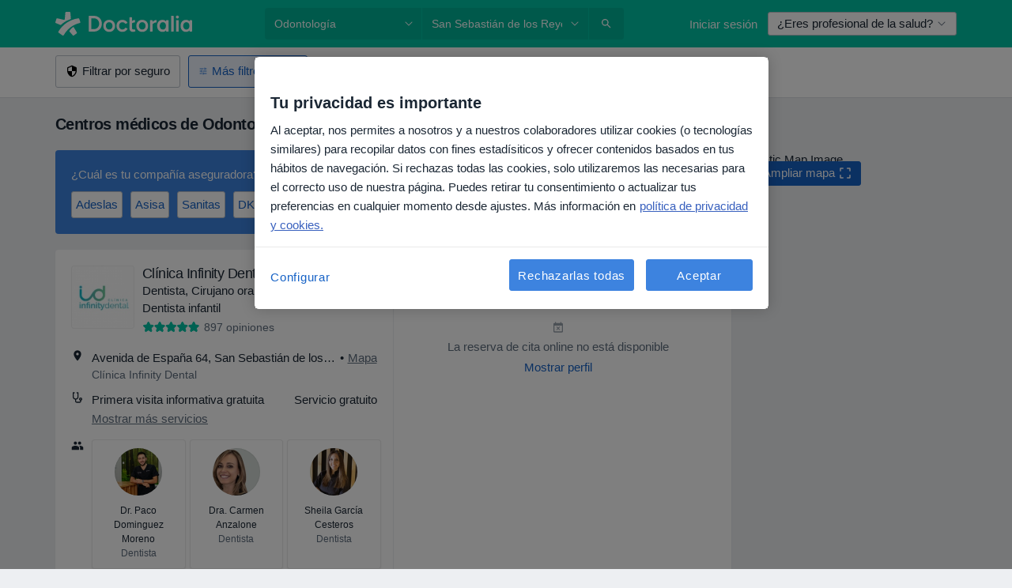

--- FILE ---
content_type: text/html; charset=UTF-8
request_url: https://www.doctoralia.es/clinicas/odontologia/san-sebastian-de-los-reyes
body_size: 107984
content:

<!DOCTYPE html>
<html lang="es" region="es" class="spaces-height-tweak">
<head>
<!--
--------------------------------
We are looking for outstanding talent! Since you are interested in our code, maybe you are also interested in becoming part of our team.
We look forward to seeing you: https://docplanner.tech/careers
--------------------------------
-->
	
			<link rel="preconnect" href="//cookie-cdn.cookiepro.com"/>
		<link rel="preconnect" href="//platform.docplanner.com/"/>
		
		
		<link rel="preconnect" href="//s3-eu-west-1.amazonaws.com"/>
		<link rel="preconnect" href="//www.googletagmanager.com"/>
		<link rel="preconnect" href="//www.google-analytics.com"/>
		
			
			<link rel="preconnect" href="https://dev.visualwebsiteoptimizer.com" />
			<script type='text/javascript' id='vwoCode'>
				window._vwo_code || (function() {
					var account_id=772888,
						version=2.0,
						settings_tolerance=2000,
						hide_element='body',
						hide_element_style = 'opacity:0 !important;filter:alpha(opacity=0) !important;background:none !important',
						/* DO NOT EDIT BELOW THIS LINE */
						f=false,w=window,d=document,v=d.querySelector('#vwoCode'),cK='_vwo_'+account_id+'_settings',cc={};try{var c=JSON.parse(localStorage.getItem('_vwo_'+account_id+'_config'));cc=c&&typeof c==='object'?c:{}}catch(e){}var stT=cc.stT==='session'?w.sessionStorage:w.localStorage;code={use_existing_jquery:function(){return typeof use_existing_jquery!=='undefined'?use_existing_jquery:undefined},library_tolerance:function(){return typeof library_tolerance!=='undefined'?library_tolerance:undefined},settings_tolerance:function(){return cc.sT||settings_tolerance},hide_element_style:function(){return'{'+(cc.hES||hide_element_style)+'}'},hide_element:function(){return typeof cc.hE==='string'?cc.hE:hide_element},getVersion:function(){return version},finish:function(){if(!f){f=true;var e=d.getElementById('_vis_opt_path_hides');if(e)e.parentNode.removeChild(e)}},finished:function(){return f},load:function(e){var t=this.getSettings(),n=d.createElement('script'),i=this;if(t){n.textContent=t;d.getElementsByTagName('head')[0].appendChild(n);if(!w.VWO||VWO.caE){stT.removeItem(cK);i.load(e)}}else{n.fetchPriority='high';n.src=e;n.type='text/javascript';n.onerror=function(){_vwo_code.finish()};d.getElementsByTagName('head')[0].appendChild(n)}},getSettings:function(){try{var e=stT.getItem(cK);if(!e){return}e=JSON.parse(e);if(Date.now()>e.e){stT.removeItem(cK);return}return e.s}catch(e){return}},init:function(){if(d.URL.indexOf('__vwo_disable__')>-1)return;var e=this.settings_tolerance();w._vwo_settings_timer=setTimeout(function(){_vwo_code.finish();stT.removeItem(cK)},e);var t=d.currentScript,n=d.createElement('style'),i=this.hide_element(),r=t&&!t.async&&i?i+this.hide_element_style():'',c=d.getElementsByTagName('head')[0];n.setAttribute('id','_vis_opt_path_hides');v&&n.setAttribute('nonce',v.nonce);n.setAttribute('type','text/css');if(n.styleSheet)n.styleSheet.cssText=r;else n.appendChild(d.createTextNode(r));c.appendChild(n);this.load('https://dev.visualwebsiteoptimizer.com/j.php?a='+account_id+'&u='+encodeURIComponent(d.URL)+'&vn='+version)}};w._vwo_code=code;code.init();})();
			</script>
			
	
						<link rel="preload" href="//platform.docplanner.com/css/jade-dpuikitv3-ccf4255a.css" as="style"/>
					<link rel="preload" href="//platform.docplanner.com/css/jade-search-9dc41cc5.css" as="style"/>
		
									<link rel="preload" href="//platform.docplanner.com/js/goro-basic-30511e08.js" as="script"/>
					
						<link rel="preload" href="//www.googletagmanager.com/gtm.js?id=GTM-PZ83PG" as="script"/>
			<link rel="preload" href="//www.google-analytics.com/analytics.js" as="script"/>
			
	<meta charset="utf-8"/>
	<title>Centros médicos de Odontología en San Sebastián de los Reyes | Doctoralia</title>

			
	  <script
    src="//cookie-cdn.cookiepro.com/consent/d1479823-ca53-4dbf-8da0-41286a02ac59/otSDKStub.js?v=202211201558"
    data-id="onetrust-script"
    data-language="es"
    type="text/javascript"
    charset="UTF-8"
    data-domain-script="d1479823-ca53-4dbf-8da0-41286a02ac59"
  ></script>

<script type="text/javascript">
  function OptanonWrapper() {
	    }
</script>
	
	<link rel="search" type="application/opensearchdescription+xml" title="www.doctoralia.es" href="https://www.doctoralia.es/opensearch">

			<meta name="description" content="Encuentra al mejor centro de Odontología de San Sebastián de los Reyes entre los disponibles. Consulta las opiniones de pacientes, especialistas, precios y pide cita por Internet."/>
	<meta name="robots" content="index,follow"/>
	<meta property="fb:page_id" content="122601654502559"/>
	
		
				<link rel="canonical" href="https://www.doctoralia.es/clinicas/odontologia/san-sebastian-de-los-reyes"/>
	
				
<meta property="og:image" content="//platform.docplanner.com/img/es/open-graph/og.png?3060678595" />
	
					
<script type="text/javascript">
	var ZLApp = {
		'APICredentials': {},

		'AppConfig': {},
		'Roles' : {
      'IS_CALL_CENTER_AGENT': false,
			'IS_ZLWORKER' : false,
			'IS_CUSTOMER_CARE' : false,
			'IS_DOCTOR': false,
			'IS_FACILITY': false		},

		'Routes' : {},

		'Storage' : {
			session: sessionStorage,
			local: localStorage
		},

		'Modules': {
			CalendarEditionPage : function() {},
			AlgoliaIndexes : {},
			MapsLoader : {}
		},

		'Experiments': {},

		'pushGAEvent': function(options) {
			$(document).ready(function() {
				// Universal Google Analytics Events

				var layerData = $.extend({
					'event': 'gaTriggerEvent',
					'gaEventCategory': options[0],
					'gaEventAction': options[1],
					'gaEventLabel': options[2],
					'gaEventInteraction': options[4]
				}, options[5]);

				dataLayer.push(layerData);
			});
		},
    'pushHSEvent': function(eventValue) {
		  if (window._hsq && _hsq.push) {
				_hsq.push(["trackEvent", eventValue]);
			}
		},
		"Routing" : {
			"generate" : function(name, object) {
				return ZLApp.NativeRouting.generate(name, object);
			}
		},
		'setStorage': function(type, key, value) {
			try {
				var storage = this.Storage[type];

				storage.setItem( key, JSON.stringify(value) );

				return true;
			} catch (exception) {
				return false;
			}
		},
		'getStorage': function(type, key) {
			try {
				var storage = this.Storage[type];

				if (storage && storage.getItem(key) !== undefined && storage.hasOwnProperty(key) === true) {
					return JSON.parse(storage.getItem(key));
				} else {
					return undefined;
				}
			} catch (exception) {
				return undefined;
			}
		},
		'clearStorage': function(type, key) {
			try {
				var storage = this.Storage[type];
				storage.removeItem( key );
				return true;
			} catch (exception) {
				return false;
			}
		},
	};

	// Object container for old stuff
	window.ZL = {};
</script>


<script type="text/javascript">
	ZLApp.CrmConfig = {
		DEFAULT_CURRENCY_CODE: 'EUR',
		DEFAULT_VAT_RATE: 21,
		WITH_ZEROS: false,
		PRICE_TYPE: 'net',
		WEBSOCKET_DOMAIN: 'ws.doctoralia.es',
		WEBSOCKET_TOKEN: '2c595f7e-ef38-492e-b088-73e553cf86dd',
	};
</script>




<script>
	ZLApp.Const = {
		'AJAX_ROOT_ROUTE': 'www.doctoralia.es',
		'ALGOLIA_API_KEY': '189da7b805744e97ef09dea8dbe7e35f',
		'ALGOLIA_APP_ID': 'docplanner',
		'ALGOLIA_PREFIX': '',
		'ALGOLIA_SUFFIX': '',
		'TESTING_NAME': '',
		'BASE_DOMAIN': 'doctoralia.es',
		'BOOKING_APP_BOOK_VISIT': 'haga-una-cita',
		'BOOKING_APP_BOOK_VISIT_SLOTS': 'seleccionar-fecha',
		'BOOKING_SOURCE_ENABLED': false,
		'BREAKPOINTS': {
			'SCREEN_LG_MIN': 1200,
			'SCREEN_MD_MAX': 1199,
			'SCREEN_MD_MIN': 992,
			'SCREEN_SM_MAX': 991,
			'SCREEN_SM_MIN': 768,
			'SCREEN_XS_MAX': 767,
		},
		'RECAPTCHA_SITE_KEY': '6LcqZDseAAAAANskH60E4kc2VaagJhPoY2sY-FrC',
		'COVID_TEST_ID': '71',
		'FLU_VACCINATION_ID': '',
		'CURRENCY': '0 - 0 €',
		'CURRENT_COUNTRY_NAME': 'España',
		'CURRENT_COUNTRY_PHONE_PREFIX': '+34',
		'CURRENT_ROUTE': 'route_facilities_specialization_facility_city',
		'DOCTOR_REGISTRATION_WITHOUT_VERIFICATION': true,
		'DOMAIN': 'www.doctoralia.es',
		'DWH_STATISTICS_URL': 'https://dwh-statistics.doctoralia.es',
		'EVENT_TRACKER_URL': 'https://event-tracker.docplanner.com',
		'FACEBOOK_FANPAGE_URL': '',
		'FACEBOOK_LOCALE': 'es_ES',
		'FACILITY_URL': 'https://www.doctoralia.es/clinicas/__urlname__',
		'FIRST_SOCIAL_LOGIN':  false ,
		'GEOCODER_DOMAIN': 'geocoder.doctoralia.es',
		'GOOGLE_API_KEY': 'AIzaSyAPEkgzgNuQ7h-PLlGo4YqglJ0Ht9RIiPk',
		'GOOGLE_APP_ID': '267292924632-d66am6qgjfhm1b5icrqhvdlvire0dor2.apps.googleusercontent.com',
		'GOOGLE_ONE_TAP_REDIRECT_URL': 'https://www.doctoralia.es/social-connect/es_sso?_redirect=https%3A//www.doctoralia.es/clinicas/odontologia/san-sebastian-de-los-reyes',
		'HAS_UNIFIED_NAVIGATION': false,
		'HUBSPOT_ECOMMERCE_CONTACT': '',
		'HUBSPOT_ID': '442271',
		'ISO_LOCALE': 'es',
		'IS_LOGGED': false,
		'IS_LOGGED_DOCTOR': false,
		'IS_LOGGED_FACILITY_MANAGER': false,
		'IS_PATIENT_APP': false,
		'IS_PHONE': false,
		'IS_STAGING': false,
		'LANGUAGE_CODE': 'es_ES',
		'LOADER_IMAGE': '<p class="loader"><img src="//platform.docplanner.com/img/general/user-interface/loader-ready-white.gif?1799301098" alt=""/></p>',
		'LOADER_URL': "//platform.docplanner.com/img/general/user-interface/loader-ready-white.gif?1799301098",
		'LOCALE': 'es',
		'MARKETING_CONSENT_IS_INFO': false,
		'MARKETING_CONSENT_PRECHECKED': true,
		'FACILITY_MARKETING_CONSENT_PRECHECKED': true,
		'MIN_QUESTION_CHARACTERS': 50,
		'PAGE_TYPE': '/search_results_visits_new',
		'PATIENT_APP_VERSION': '',
		'PATIENT_REQUEST_BASE_URL': 'https://patient-request.doctoralia.es',
		'PLATFORM_LINK': '//platform.docplanner.com/',
		'POST_CODE_MASK': '99999',
		'PROTOCOL': 'https',
		'REFERER': '',
		'SAAS_BASE_DOMAIN': 'docplanner.doctoralia.es',
		'SAAS_MANAGEMENT_WIDGET_DOMAIN': 'booking-management.doctoralia.es',
		'SEARCH_PATH': "https:\/\/www.doctoralia.es\/buscar",
		'SITE_LANG': 'es',
		'SITE_NAME': 'Doctoralia',
		'SSO_DOMAIN': 'l.doctoralia.es',
		'SSO_SOCIAL_CONNECT': 'https://www.doctoralia.es/social-connect/es_sso?_redirect=',
		'SSO_SOCIAL_CONNECT_REDIRECT_URL': 'https://www.doctoralia.es/social-connect/es_sso?_redirect=https%3A//www.doctoralia.es/clinicas/odontologia/san-sebastian-de-los-reyes',
		'TERMS_URL': 'https://www.doctoralia.es/terminos-y-condiciones',
		'TIMEZONE': '+01:00',
		'UPPERCASE_RATIO_ON_OPINIONS': 50,
		'USER_ID': null,
		'VISIT_URL': '',
		'WIDGETS_APP_URL': 'widgets.doctoralia.es',
		'SEARCH_APP_URL': 'https://search.doctoralia.es',
		'PSYCHOTHERAPIST_SPECIALIZATION_ID': "",
		'PSYCHOLOGY_SPECIALIZATION_ID': 60,
		'DOCTOR_CALENDAR_WIDGET_WITH_FILTERS_ENABLED': false,
		'USE_FULL_LIST_OF_INSURANCES_IN_CALENDAR_WIDGET': false,
	};

	ZLApp.isRoute = function(route) {
		if (Array.isArray(route)) {
			return route.indexOf(this.Const.CURRENT_ROUTE) > -1;
		}

		return this.Const.CURRENT_ROUTE === route;
	};
</script>


																																																																																																																																																																																																																													
<script>
	ZLApp.Gate = {"GATE_ADDRESS_EDITION_CUSTOM_REFUND_POLICY":true,"GATE_ADDRESS_ONLINE_CONSULTATION":true,"GATE_ADMIN_CHAT_GDPR":true,"GATE_BOOKING_INSURANCE":true,"GATE_BOOKING_DIRECT_INSURANCE":false,"GATE_SHOW_DISABLED_FACILITY_WIDGET":false,"GATE_AGENDA_NON_DOCTORS_FRONTEND_TEST":false,"GATE_CALENDAR_NOTIFICATION_FIND_OTHER_DOCTOR":true,"GATE_CHECK_YOUR_INSURANCE":true,"GATE_CONTEXTUAL_SEARCH_AT_HOMEPAGE":true,"GATE_COOKIE_CONSENT":true,"GATE_COVID_TEST_SEARCH":false,"GATE_FLU_VACCINATION_SEARCH":false,"GATE_CRM_ECOMMERCE_BLACK_FRIDAY":false,"GATE_CRM_ECOMMERCE_BOLETO":false,"GATE_CRM_ECOMMERCE_IBAN":false,"GATE_CRM_ECOMMERCE_IYZICO_ONE_TIME":false,"GATE_CRM_ECOMMERCE_PAYMENTS_TESTIMONIALS":false,"GATE_CRM_ECOMMERCE_PIX":false,"GATE_CRM_ECOMMERCE_PSE":false,"GATE_CRM_ECOMMERCE_SERVIPAG":false,"GATE_CRM_ECOMMERCE_SHOW_CPL_PRICING_DETAILS":false,"GATE_CRM_ECOMMERCE_WEBSITE":false,"GATE_CRM_ECOMMERCE_WEB_PAY":false,"GATE_CRM_ECOMMERCE_HIDE_PACKAGING_LANDING_CONTACT_FORM":false,"GATE_CRM_ECOMMERCE_TERMS_DETAILS":false,"GATE_CRM_ECOMMERCE_PAYMENT_TERMS":false,"GATE_CRM_IYZICO":false,"GATE_CRM_PAYU":false,"GATE_CRM_USE_SCA_AUTHENTICATION_FLOW":true,"GATE_CRM_USE_SCA_AUTHENTICATION_FLOW_SELECTIVE_BINS":false,"GATE_CRM_REFERRAL_PROGRAM_URL_REDESIGN":false,"GATE_DIRECT_INSURANCES":false,"GATE_DOCTOR_CALENDAR_FILTERS":true,"GATE_DOCTOR_LICENSE_NUMBER":true,"GATE_DOCTOR_PROFILE_TOP_BANNER_TOUCHPOINT":true,"GATE_DOCTOR_REGISTRATION_EMAIL_CONFIRMATION":false,"GATE_DOCTOR_STATISTICS_VIDEO":true,"GATE_OPENING_HOURS":false,"GATE_ECOMMERCE_PREMIUM_LANDING_MODAL":true,"GATE_ECOMMERCE_PREMIUM_LANDING_MODAL_MARKETING":false,"GATE_ECOMMERCE_PRICING_WEBSITE_ON_DEFAULT":false,"GATE_ECOMMERCE_WEBSITE_TOGGLE_ADDITIONAL_TEXT":false,"GATE_ECOMMERCE_THANK_YOU_PAGE_NEW_ONBOARDING_WIZARD":true,"GATE_ECOMMERCE_UNPAID_INVOICES_MODAL":false,"GATE_PRELOAD_GTM":true,"GATE_ENABLE_LICENSE_NUMBER_VERIFICATION":false,"GATE_FACILITY_CALENDAR_SERVICE_STEP":true,"GATE_FACILITY_CALENDAR_SORT_BY_NAME":false,"GATE_FACILITY_PROFILE_TOP_BANNER_TOUCHPOINT":true,"GATE_FACILITY_REGISTRATION":true,"GATE_FACILITY_REGISTRATION_EMAIL_CONFIRMATION":true,"GATE_FACILITY_SERVICES_TABLE":true,"GATE_REFACTORED_FACILITY_ITEM_ABOUT":false,"GATE_FIND_ANOTHER_SPECIALIST_WHEN_NO_AVAILABILITY":false,"GATE_GDPR_MARKETING_CONSENT_MANDATORY":false,"GATE_GDPR_REGISTRATION_INFORMATION":true,"GATE_GENERAL_MARKETING_AGREEMENT":false,"GATE_GOOGLE_ONE_TAP_LOGIN":false,"GATE_HIDE_NEARBY_DOCTORS_ON_NON_COMMERCIAL_PROFILE":false,"GATE_HIDE_PRICES_FOR_PATIENTS_WITH_INSURANCE":true,"GATE_HOMEPAGE_PATIENT_APP_BANNER":true,"GATE_HUBSPOT":true,"GATE_INSURANCE_PLANS":false,"GATE_LOCATION_DETAILS":true,"GATE_MODERATION_DOCTOR_ITEM_REQUIRED":false,"GATE_MODERATION_DOCTOR_ITEM_SPECIALIZATION":false,"GATE_MODERATION_DOCTOR_SPECIALIZATION":true,"GATE_MODERATION_EDIT_OPINION_BY_MODERATOR":true,"GATE_MODERATION_OPINION_TRUST_SCORE_DISPLAY":true,"GATE_MODERATION_AUTOMODERATOR_PARAMS_BUTTON_DISPLAY":true,"GATE_MODERATION_PANEL_DOCTOR_NEW_BY_SELF":false,"GATE_MODERATION_SPECIALIZATION_DOCUMENT_VERIFICATION":true,"GATE_NEW_SEARCH_DISTRICT_FILTERS":false,"GATE_NEW_SEARCH_FORCE_DOCTORS_ON_LANDING_PAGES":false,"GATE_NEW_SEARCH_ONLINE_CONSULTATION_BANNER":true,"GATE_NEW_SEARCH_PATIENT_APP_BANNER":true,"GATE_ONLINE_CONSULTATION_CALENDAR_PAYMENT_TIP":true,"GATE_ONLINE_LANDING_REAL_TESTIMONIALS":true,"GATE_OPINIONS_NEW_FLOW_SAMPLE_OPINIONS":false,"GATE_OPINIONS_NEW_FLOW_REQUIRE_LOGIN_JUST_BEFORE_SUBMIT":false,"GATE_OPINION_SIGNATURE_HIDE":false,"GATE_OPINION_SORTING_SHOW":false,"GATE_PB_DECIMAL_PART_IN_PRICES":true,"GATE_ENABLE_ALL_PATIENT_APP_BANNER":true,"GATE_ENABLE_BROWSER_CHAT_PATIENT_APP_BANNER":true,"GATE_QA_PATIENT_APP_BANNER":true,"GATE_USE_NEW_MESSENGER_APP":true,"GATE_CHAT_ENABLE_NEW_ON_LOAD_BANNER":true,"GATE_CHAT_ENABLE_NEW_ON_LOAD_CONFIRMATION_BANNER":true,"GATE_DEEPLINK_SEND_DIRECT_REGISTRATION_TRACKING":true,"GATE_DLP_VWO_EXPERIMENT_ENABLED":false,"GATE_ENABLE_DLP_SURVEY":false,"GATE_Q_AND_A":true,"GATE_Q_AND_A_ALLOW_PRIVATE_QUESTIONS":false,"GATE_Q_AND_A_ANSWER_MODERATION":false,"GATE_Q_AND_A_PRIVATE_QUESTIONS_PANEL_VUE":false,"GATE_RECURRING_CREDIT_CARD_PAYMENT":true,"GATE_SAVE_DOCTOR_PROFILE":true,"GATE_SAVE_DOCTOR_PROFILE_NON_LOGGED":true,"GATE_SENTRY_JS":true,"GATE_DATADOG_RUM_JS":true,"GATE_SENTRY_PERFORMANCE_TRACING":true,"GATE_SEO_ENABLE_NEW_DOCTOR_HOMEPAGE_SECTION":true,"GATE_SHOW_ADDRESS_FACILITY_WARNING":true,"GATE_SHOW_DOCTOR_PROFILE_EDITION_DESCRIPTION":true,"GATE_HIDE_REQUEST_SERVICES":false,"GATE_SHOW_GDPR_CHECKBOX":false,"GATE_SHOW_PHONE_ON_NON_COMMERCIAL_DOCTORS":false,"GATE_SLOT_RELEASED":false,"GATE_STRONG_PASSWORD_VALIDATOR":true,"GATE_TIMEZONE_ONLINE_CONSULTATION":true,"GATE_TURKISH_LAW_COMPLIANCE":false,"GATE_USER_REGISTRATION_EMAIL_CONFIRMATION":true,"GATE_VUE_LOCATION_AUTOCOMPLETE_LOGS":false,"GATE_VUE_WIDGETS":true,"GATE_WEBSOCKETS":true,"GATE_MODERATION_SPECIALIZATION_DOCUMENT_VERIFICATION_SENT_EMAIL":false,"GATE_TEST_ACCOUNTS_DASHBOARD_FACILITY_ACCOUNTS_TOGGLE":true,"GATE_OPINION_ACTIVATION_AND_EMAIL_VERIFICATION_VIA_EMAIL":false,"GATE_RECAPTCHA_ENTERPRISE_OPINIONS_FLOW":true,"GATE_OPINIONS_REMOVE_OTHER_FROM_LOCATION_DROPDOWN":false,"GATE_ECOMMERCE_USE_IFRAME":false,"GATE_DOCTOR_REGISTRATION_MODERATION_PANEL":true,"GATE_CRM_FIRST_CLASS_ECOMMERCE_PROMOTION":false,"GATE_OPINIONS_FOR_FACILITIES":false,"GATE_UNSUBSCRIBE_SMS_FOOTER":true,"GATE_OPINIONS_FACILITY_DOCTOR_DROPDOWN":false,"GATE_OPINIONS_FACILITY_ADDRESSES_DROPDOWN":false,"GATE_PATIENT_REQUEST_BUTTON":false,"GATE_ENABLE_PATIENT_REQUEST_WEBVIEW":false,"GATE_USE_NEW_PATIENT_REQUEST_PAGE":false,"GATE_PATIENT_REQUEST_VERIFICATION_STEP":false,"GATE_DOCTOR_OUT_OF_OFFICE":false,"GATE_GET_DOCTOR_CERTIFICATE":true,"GATE_CRM_ECOMMERCE_PACKAGING_LANDING":true,"GATE_CRM_ECOMMERCE_PACKAGING_LANDING_HIDE_ICONS":false,"GATE_CRM_ECOMMERCE_CUSTOMER_SUPPORT_SECTION":true,"GATE_REQUEST_PROFILE_CHANGES_WITH_TEXT_BOX":false,"GATE_FETCH_CUSTOMER_DATA_BY_TAX_NUMBER":false,"GATE_ECOMMERCE_ACCEPT_COMPANY_GMB":true,"GATE_CRM_CUSTOMER_TAX_NUMBER_NOT_REQUIRED":false,"GATE_BULK_OBJECT_VERIFICATION":true,"GATE_USER_TOOL_V2":true,"GATE_BANNER_REDIRECT_TO_LISTING":true,"GATE_SHOULD_CHECK_BOOKABLE_SERVICES_ON_FACILITY_PROFILE":true,"GATE_SHOULD_CHECK_BOOKABLE_DOCTORS_ON_FACILITY_PROFILE":true,"GATE_NEW_SEARCH_HIDE_DOCTOR_SERVICES":false,"GATE_SHOW_PRICE_INCREASE_MODAL":false,"GATE_OPINIONS_ABUSE_REPORT_VIA_EMAIL_POSSIBLE":false,"GATE_TRUST_BANNER_CERTIFICATES_PL":false,"GATE_USE_TEST_COOKIEPRO":false,"GATE_CHAT_SEND_HEALTH_PROFILE_BUTTON":false,"GATE_DOCTOR_SPECIALIZATION_IN_PROGRESS":false,"GATE_PATIENT_APP_EVENT_INTERCEPTOR":true,"GATE_DP_SPACES_HEADER":true,"GATE_CRM_ECOMMERCE_PACKAGING_LANDING_FUTURE_PRICINGS":false,"GATE_DE_SEARCH_FILTER_SLOTS_BY_INSURANCE_PROVIDER":false,"GATE_ENABLE_EFR_DEEPLINK_PARAM":true,"GATE_ENABLE_UNLEASH_FOR_DLP":true,"GATE_ENABLE_UNLEASH_CACHING_FOR_DLP":false,"GATE_VISIBILITY_SPACE_PROMO_MATERIALS_PAGE":true,"GATE_FACILITY_PROFILE_PRICE_RANGES":true,"GATE_VISIBILITY_SPACE_FIRST_CLASS_PAGE":true,"GATE_FACILITY_PROFILE_GROUP_SERVICES_BY_DESCRIPTION":true,"GATE_OPINION_VERIFIED_BY_PAYMENT":true,"GATE_OPINION_MERGED_VERIFICATION_BADGES_FRONTEND":true,"GATE_NEW_DOCTOR_REGISTRATION_FLOW":true,"GATE_PRE_REGISTER_STEP":true,"GATE_DOCTOR_WELCOME_MODAL":true,"GATE_Q_AND_A_PATIENT_PANEL_SHOW_ALL":true,"GATE_SEARCH_MED24_BANNER":false,"GATE_DOCTOR_DASHBOARD":true,"GATE_NEW_SERVICES_SECTION_WITH_CUSTOM_NAMES":true,"GATE_SAAS_FOR_FREEMIUM":false,"GATE_FIRST_CLASS_LANDING_PAGE_MODALITIES":false,"GATE_FIRST_CLASS_WAITING_LIST":false,"GATE_CALENDAR_REQUEST_PHONE_NUMBER":true,"GATE_SHOW_ASK_FOR_CALENDAR_MODAL":true,"GATE_GOOGLE_ONE_TAP_LOGIN_MOVED_FROM_GTM":true,"GATE_SHOW_STATISTICS_ICON":true,"GATE_DOCTOR_DASHBOARD_CALENDAR_REQUESTS":true,"GATE_ENABLE_SAAS_INSURANCE_CONFIGURATION":true,"GATE_INSURANCE_CONFIGURATION_TEMPORARY_PMS_WORKAROUND":false,"GATE_SHOW_NEAR_ME":true,"GATE_OOPS_WIDGET":true,"GATE_FACILITY_PROFILE_MERGE_SERVICES_FOR_MULTIPLE_SPECS":true,"GATE_CRM_SHOW_ECOMMERCE_SECURE_PAYMENT_TEXT":true,"GATE_DOCTOR_PROFILE_EDITION_GENDER_ALLOW_OTHER":true,"GATE_ENABLE_ADDITIONAL_ONLINE_RESULTS_EXPERIMENT":true,"GATE_ENABLE_RADIUS_SEARCH_RESULTS_EXTENSION":true,"GATE_CRM_SHOW_ECOMMERCE_NOA_TERMS_2":false,"GATE_PHARMACIES_SEARCH":false,"GATE_SEARCH_ASSISTANT_EXPERIMENT_AUTO_SHOW":false,"GATE_SEARCH_ASSISTANT_BANNER_EXPERIMENT":true,"GATE_SEARCH_ASSISTANT_EXPERIMENT_SA_FROM_AUTOCOMPLETE":false,"GATE_SEARCH_ASSISTANT_BANNER_MIXED_QUESTIONS_EXPERIMENT":false,"GATE_VISIBILITY_EXPERIMENT":false,"GATE_BOOKING_PUBLIC_INSURANCE_FLOW_FRONTEND":false,"GATE_SEARCH_INSURANCE_LISTINGS_FILTER_PROCESSING":false,"GATE_MARKETPLACE_PAYMENTS_BNPL_RESCHEDULES":true,"GATE_VISIBILITY_ADDRESS_EDITOR_VALIDATION_DOCTOR":true,"GATE_VISIBILITY_ADDRESS_EDITOR_VALIDATION_FACILITY":true,"GATE_DOCTOR_NEW_MODERATION_NEW_ENDPOINT":true,"GATE_PB_INSURANCES_AVAILABILITY_SEARCH":false,"GATE_VISIBILITY_SA_HIDE_LIVE_LOCATION_QUESTION":false,"GATE_PB_AB_TEST_AVAILABILITY_CALENDAR":false,"GATE_CRM_NOA_PROMO_BLACK_FRIDAY":false,"GATE_CRM_NOA_PROMO_BLACK_FRIDAY_PRICE_INFO":false,"GATE_DOCTOR_REGISTRATION_LICENSE_REQUIRED_BY_SPECIALIZATION":false,"GATE_SUPPORT_DOCUMENT_UPLOAD_WITH_LICENSE_NUMBER":false,"GATE_ADDRESS_EDITOR_STREET_NUMBER_NOT_MANDATORY":false,"GATE_VISIBILITY_FC_PAGE_BLACK_FRIDAY_PROMO":false,"GATE_KEEP_DOCTOR_LICENSE_NUMBER_HIDDEN_IN_PROFILE":false,"GATE_VISIBILITY_WATSONIZED_WIDGET_CONFIGURATION":false,"GATE_DOCTOR_REGISTRATION_LICENSE_NUMBER_PAGE":false,"GATE_DOCTOR_REGISTRATION_LICENSE_NUMBER_MANDATORY":false,"GATE_DOCTOR_REGISTRATION_VALUE_PROPOSITION_ASIDE":true,"GATE_ADDRESS_EDITOR_ZIP_CODE_NOT_MANDATORY":false,"GATE_ENABLE_SASS_ONLY_WIDGET_BY_DEFAULT":false,"GATE_DISPLAY_LINK_WHITE_LABEL_WIDGET":false};

	ZLApp.isGranted = function(gate) {
		return this.Gate[gate];
	};
</script>


	<script>
		ZLApp.Lang = {
						"@Disease": "enfermedad",
			"@List": "lista",
			"@Map": "mapa",
			"abandoned_cart_button": "Confirmar fecha",
			"abandoned_cart_description": "Para reservar una cita correctamente es necesario completar el proceso.",
			"abandoned_cart_header": "La cita no ha sido confirmada todav\u00eda",
			"add": "A\u00f1adir",
			"add_patient": "A\u00f1adir paciente",
			"address": "Direcci\u00f3n",
			"addresses_with_no_online_booking": "Consultas sin reserva online",
			"advance_schedule_calendar_address": "Direcci\u00f3n",
			"agenda_visit_manage_cancel_visit_modal": "La visita ha sido cancelada.",
			"agenda_visit_manage_confirm_visit_modal": "\u00a1Gracias! Por favor, sea puntual.",
			"are_you_sure": "\u00bfEst\u00e1 usted seguro?",
			"autocomplete_disease": "Enfermedad",
			"autocomplete_loading": "Estamos buscando resultados",
			"autocomplete_search_empty": "\u00bfQu\u00e9 est\u00e1s buscando?",
			"autocomplete_search_prefix": "Buscar",
			"autocomplete_specialization": "Especialidad",
			"booking_sms_conf_after_resend_hint": "\u00a1Te hemos enviado otro SMS! Esta vez deber\u00eda llegar en menos de 2 minutos.",
			"brand_doctors": "especialistas",
			"calendar_placeholder_title": "Reserva de cita en Doctoralia",
			"call": "Ll\u00e1manos",
			"cancel": "Cancelar",
			"changes_sent_to_moderation": "Los cambios se han enviado a los moderadores. El contenido previo al cambio no ser\u00e1 visible hasta que finalice el proceso de moderaci\u00f3n.",
			"chat_error_message": "Por favor, actualice la p\u00e1gina para ver los \u00faltimos mensajes.",
			"check_other_calendars": "Ver direcciones con calendario online",
			"clinics_autocomplete": "Centro m\u00e9dico",
			"close": "Cerrar",
			"comment_should_not_capitalize": "Los comentarios no pueden ser en may\u00fasculas por completo",
			"comment_to_short": "Una opini\u00f3n debe tener una como m\u00ednimo %minCharacters% caracteres. La opini\u00f3n introducida solo tiene %currentCount% caracteres.",
			"common_refresh": "Actualizar",
			"components.question.doctor.book": "Reservar cita",
			"confirm_when_slot_remove": "\u00bfEst\u00e1 seguro de que quiere eliminar este intervalo de tiempo?",
			"congratulations_reminders_set": "\u00a1Enhorabuena! El recordatorio ya est\u00e1 preparado.",
			"currency_suffix": "%{currency_code} \u20ac",
			"disable": "desactivar",
			"doctor_all_addresses": "Consultas (%{count})",
			"doctor_all_addresses_one": "Consulta",
			"doctor_autocomplete": "Especialista",
			"doctor_edition_facility_type_header": "Tipo de direcci\u00f3n",
			"doctor_edition_online_office_name": "Nombre de la consulta online",
			"doctor_opinions_show_opinions": "Mostrar opiniones",
			"doctor_profile_add_opinion": "Dejar una opini\u00f3n",
			"doctor_service": "Servicio",
			"doctor_verificated_successfully": "Este doctor ha confirmado la validez de la informaci\u00f3n en su perfil.",
			"doctor_with_calendar": "Sin citas",
			"edit": "Editar",
			"edit_visit_patient": "Editar paciente",
			"enable": "activar",
			"errorTryLater": "Ha ocurrido un error. Int\u00e9ntelo de nuevo m\u00e1s tarde.",
			"error_while_uploading_photos": "Nuestro servidor est\u00e1 teniendo problemas para procesar las fotos. Por favor, reduzca el tama\u00f1o de las fotos o s\u00fabalas de una en una.",
			"expand_map": "Ampliar mapa",
			"facility": "Centro m\u00e9dico",
			"facility_listing_context_alert": "Al cambiar la especialidad, direcci\u00f3n o especialista puede que el servicio que hab\u00edas elegido ya no est\u00e9 disponible, o bien que no est\u00e9 cubierto por tu aseguradora.",
			"facility_name_plaxeholder": "P. ej. Hospital de la ciudad de Boston",
			"fieldNotEmpty": "Este campo no puede estar vac\u00edo",
			"filter_info_box": "Usa los filtros para encontrar los especialistas y centros m\u00e9dicos que mejor se adaptan a ti.",
			"finish": "Finalizar",
			"forward": "Siguiente",
			"from": "Desde",
			"generic-book-appointment": "Reservar cita",
			"google_calendar_cancel_sync_text": "\u00bfEst\u00e1s seguro de que quieres cancelar la sincronizaci\u00f3n?",
			"import_address_name": "Nombre de la consulta",
			"incorrect_date": "La fecha introducida es incorrecta",
			"insurance_box_title": "\u00bfBuscas especialista con una aseguradora en concreto? Consulta nuestras opciones",
			"internal_number_warning": "Introduce el siguiente n\u00famero cuando se haya establecido la conexi\u00f3n:",
			"less": "ver menos",
			"link_doctor_to_clinic.choose_clinic.placeholder": "Empiece a escribir para encontrar su centro",
			"link_doctor_to_clinic.choose_clinic.title": "Seleccione el centro donde trabaja",
			"loadingWait": "Cargando. Por favor, espere...",
			"map": "mapa",
			"map_empty_state_CTA": "Mueve el mapa o al\u00e9jalo para ver resultados",
			"map_empty_state_copy_generic": "No hay ning\u00fan especialista aqu\u00ed",
			"map_empty_state_copy_spec": "No hay ning\u00fan %dentista% aqu\u00ed",
			"map_search": "Buscar en esta zona",
			"map_test_modal_CTA": "Volver al listado de especialistas",
			"map_test_modal_text": "Estamos creando un mapa que te ser\u00e1 mucho m\u00e1s \u00fatil. \u00a1Estar\u00e1 disponible pr\u00f3ximamente!",
			"map_test_modal_text_headline": "Esperamos poder tenerlo pronto.",
			"mobile_sign_as": "Iniciar sesi\u00f3n como",
			"mobile_specialization": "Especialidad",
			"mobile_visit_try_again": "Intentar de nuevo",
			"more": "ver m\u00e1s",
			"move_visit": "Cambiar la fecha de la cita",
			"no": "No",
			"no_calendar_in_your_location": "Esta direcci\u00f3n no tiene calendario online.",
			"no_open_slots": "No ofrece la reserva online de cita",
			"no_results_for": "No hay resultados para la b\u00fasqueda ",
			"no_slots_facility_cta": "Mostrar perfil",
			"no_slots_facility_info": "Ning\u00fan profesional de este centro tiene citas disponibles",
			"online_consultation_doc_card_label": "Ofrece consultas online",
			"pagination_next": "Siguiente",
			"pagination_previous": "Anterior",
			"panel_delete-me-modal_no": "Mantener la cuenta",
			"panel_delete-me-modal_yes": "Eliminar cuenta",
			"patient_visit_cancel_modal_confirm": "\u00bfSeguro que desea cancelar esta visita?",
			"patients_marketing_consent_modal_cta_no": "No, gracias",
			"patients_marketing_consent_modal_cta_yes": "S\u00ed, quiero recibir informaci\u00f3n de Doctoralia",
			"patients_marketing_consent_modal_desc": "Recibe informaci\u00f3n promocional sobre nuevas funcionalidades y servicios. De esta forma podr\u00e1s aprovechar Doctoralia al m\u00e1ximo para cuidar de tu salud y la de los tuyos.",
			"patients_marketing_consent_modal_legal_txt": "Para compartir las novedades de Doctoralia, necesitamos tu consentimiento. Puedes revocarlo en cualquier momento.",
			"patients_marketing_consent_modal_legal_txt_learn_more": "Aprende m\u00e1s sobre nuestra pol\u00edtica de privacidad.",
			"patients_marketing_consent_modal_legal_txt_tooltip": "Necesitamos tu consentimiento para ofrecerte la mejor experiencia con Doctoralia. Recuerda que puedes revocar tu consentimiento en cualquier momento. <a href=\"https:\/\/www.doctoralia.es\/privacidad\">Saber m\u00e1s sobre la pol\u00edtica de privacidad.<\/a>",
			"patients_marketing_consent_modal_title": "No te pierdas nada",
			"price_from": "Desde %price%",
			"provide_visit_location": "La ubicaci\u00f3n de la cita es obligatoria",
			"qna_question_delete_confirm": "\u00bfSeguro que quiere borrar esta pregunta?",
			"rate_error": "Para a\u00f1adir una opini\u00f3n tiene que elegir la calificaci\u00f3n",
			"registration.facility.user_position.doctor": "Especialista",
			"reminder_removed": "El recordatorio ha sido eliminado",
			"remove_slot_error_message": "No hemos podido eliminar el slot",
			"removing": "Eliminando",
			"reset_filters": "Restablecer",
			"saving": "Guardando...",
			"search_all_filters": "Todos los filtros",
			"search_calendar_missing": "No hay ning\u00fan calendario disponible",
			"search_doctors": "Buscar doctores",
			"search_error_no_location": "No se puede determinar la ubicaci\u00f3n del usuario",
			"search_filter_calendar": "Reserva de cita en Doctoralia",
			"search_filter_calendar_description": "Mostrar solo especialistas con los que pueda reservar la cita a trav\u00e9s de Doctoralia",
			"search_filter_clinics": "Centros m\u00e9dicos",
			"search_filter_dates_per_date": "Fecha de la cita",
			"search_filter_diseases": "Enfermedades",
			"search_filter_districts": "Distritos",
			"search_filter_doctors": "Especialistas",
			"search_filter_doctors_clinics": "Profesionales y centros m\u00e9dicos",
			"search_filter_entity_type": "Resultados a mostrar",
			"search_filter_insurances": "Aseguradora",
			"search_filter_kids_friendly": "Atiende ni\u00f1os",
			"search_filter_kids_friendly_description": "Especialistas que atienden ni\u00f1os",
			"search_filter_payment_methods": "M\u00e9todo de pago",
			"search_filter_services": "Servicios",
			"search_filter_specializations": "Especialidad",
			"search_in_doctors": "Busca \"%{QUERY}\" en especialistas",
			"search_in_facilities": "Busca \"%{QUERY}\" en centros m\u00e9dicos",
			"search_see_profile": "Ver el perfil",
			"search_sort_by": "Ordenar por",
			"search_sorter": "Orden",
			"search_sorter_availability": "Cita disponible m\u00e1s cercana",
			"search_sorter_factor_based": "Recomendados",
			"search_sorter_rating": "Mejor valorados",
			"search_sorter_recommended": "recomendados",
			"search_whole_website": "Buscar \"%phrase%\" en toda la web",
			"selectService": "Selecciona un servicio",
			"selectSpecialization": "Seleccione especialidad",
			"select_choose": "- Escoja una opci\u00f3n -",
			"selected": "Seleccionado",
			"send_opinion": "Env\u00ede opiniones",
			"services_and_prices_no_price": "Precio sin especificar",
			"set_visit_button": "Reservar cita",
			"show_all_cities": "Todas las ciudades",
			"show_more": "ver m\u00e1s",
			"show_phone": "Ver tel\u00e9fono",
			"show_yesterday": "Mostrar ayer",
			"super_doctor_mail_CTA_see_all_opinions": "Ver todas las opiniones",
			"terms_of_visits_addition": "A\u00f1adiendo fechas de consultas",
			"toast_remove_slot_title": "\u00a1Plazo eliminado!",
			"toast_undo_remove_slot_title": "\u00a1Slot restaurado!",
			"unexpected_error": "Ha ocurrido un error inesperado",
			"unsaved_changes": "Algunos cambios todav\u00eda no est\u00e1n guardados. \u00bfQuiere permanecer en esta p\u00e1gina para guardarlos?",
			"validation.email": "Es necesario introducir una direcci\u00f3n de correo electr\u00f3nico v\u00e1lida",
			"validation.maxLength": "Por favor, introduzca %{max} caracteres como m\u00e1ximo.",
			"validation.minLength": "Este valor es demasiado corto. Debe contener %{min} o m\u00e1s caracteres.",
			"validation.required": "Este campo es obligatorio",
			"validator_email": "Es necesario introducir una direcci\u00f3n de correo electr\u00f3nico v\u00e1lida",
			"validator_required": "Este campo es obligatorio",
			"visit_details_saving_progress": "Guardando\u2026",
			"visit_details_visit_cancelled": "Reserva cancelada",
			"visit_out_of_schedule": "La visita est\u00e1 fuera del horario",
			"visit_report_select_all": "Seleccionar todo",
			"visit_select_date": "Seleccionar la fecha de la cita",
			"wait_a_moment": "Un momento, por favor...",
			"warning": "Sugerencia",
			"we_are_checking_your_localization": "Estamos buscando tu ubicaci\u00f3n...",
			"widget_default_specialist": "Especialista",
			"widget_show_reviews": "Mostrar opiniones",
			"yes": "Si",
			"you_have_x_custom_calendar_configs": "Tiene $amount semanas con el horario cambiado",
			"you_need_characters": "Necesita escribir: %{currentCount} caracteres m\u00e1s.",
			"your_account_demo_1": "As\u00ed funciona el listado de visitas",
			"your_account_demo_2": "Puedes elegir una fecha del calendario en lugar de hacer scroll",
			"your_account_demo_3": "Puedes reservar cita con solo 1 clic",
			"your_account_demo_4": "Puedes elegir de entre una lista de direcciones",
			"your_account_demo_5": "Puedes editar las visitas previamente reservadas por ti",
			"your_account_demo_6": "Cliquea en la lista para ver informaci\u00f3n detallada",
	
			'all_specs': 'Todas\u0020las\u0020especialidades',
			'banner_promote_app_cta_2': 'Ir\u0020a\u0020la\u0020app',
			'banner_promote_app_text_1': 'Descarga\u0020nuestra\u0020App\u0020y\u0020vive\u0020la\u0020mejor\u0020experiencia\u0020para\u0020el\u0020cuidado\u0020de\u0020tu\u0020salud',
			'call_center_info_placeholder_transport': 'p.\u0020ej.\u0020\u0022El\u0020acceso\u0020al\u0020edificio\u0020se\u0020hace\u0020desde\u0020la\u0020puerta\u0020plateada,\u0020situada\u0020enfrente\u0020del\u0020centro\u0020comercial.\u0020Puedes\u0020llegar\u0020f\u00E1cilmente\u0020con\u0020la\u0020l\u00EDnea\u0020roja\u0020del\u0020metro\u0022',
			'directions_parking': 'Indicaciones\u0020para\u0020llegar',
			'docplanner_payments_action_required': 'Pagos\u0020\u002D\u0020Acci\u00F3n\u0020requerida',
			'docplanner_payments_action_required_tip1': 'Debe\u0020actualizar\u0020su\u0020cuenta.',
			'docplanner_payments_action_required_tip2': 'Vaya\u0020a\u0020la\u0020p\u00E1gina\u0020web\u0020de\u0020nuestro\u0020proveedor\u0020de\u0020pagos\u0020para\u0020completar\u0020la\u0020infomaci\u00F3n\u0020necesaria.',
			'docplanner_payments_action_required_update_button': 'Ir\u0020ahora',
			'doctor_edition_remote_instructions_header': 'C\u00F3mo\u0020conectarse\u0020a\u0020la\u0020consulta',
			'doctor_edition_remote_instructions_placeholder': 'Escriba\u0020las\u0020instrucciones\u0020aqu\u00ED',
			'doctor_edition_remote_instructions_tip': 'Escriba\u0020todos\u0020los\u0020detalles\u0020necesarios.\u0020Su\u0020email\u0020y\u0020n\u00FAmero\u0020de\u0020tel\u00E9fono\u0020solo\u0020los\u0020ver\u00E1n\u0020los\u0020pacientes\u0020tras\u0020reservar\u0020la\u0020cita.',
			'doctor_panel_address_details': 'Esta\u0020informaci\u00F3n\u0020ayudar\u00E1\u0020a\u0020los\u0020pacientes\u0020a\u0020encontrar\u0020su\u0020consulta\u0020m\u00E1s\u0020f\u00E1cilmente.\u0020Puede\u0020indicar\u0020c\u00F3mo\u0020acceder\u0020al\u0020edificio\u0020de\u0020entrada,\u0020c\u00F3mo\u0020llegar\u0020con\u0020transporte\u0020p\u00FAblico,\u0020etc.',
			'has_unpaid_invoices_btn': 'Elegir\u0020m\u00E9todo\u0020de\u0020pago',
			'has_unpaid_invoices_content': 'Puedes\u0020pagarla\u0020online\u0020o\u0020mediante\u0020transferencia\u0020bancaria.',
			'has_unpaid_invoices_title': 'Tu\u0020cuenta\u0020tiene\u0020una\u0020factura\u0020pendiente\u0020de\u0020pago.',
			'marketplace_account_rejected_account_apology_information': 'Le\u0020pedimos\u0020disculpas\u0020por\u0020el\u0020inconveniente\u0020y\u0020le\u0020agradecemos\u0020su\u0020paciencia.',
			'marketplace_account_rejected_account_header': 'Pagos\u0020\u002D\u0020Su\u0020cuenta\u0020ha\u0020sido\u0020suspendida\u0020temporalmente',
			'marketplace_account_rejected_account_header_description': 'Su\u0020cuenta\u0020ha\u0020sido\u0020suspendida\u0020temporalmente\u0020por\u0020nuestro\u0020proveedor\u0020de\u0020pago.',
			'marketplace_account_rejected_account_work_in_progress': 'Estamos\u0020trabajando\u0020\u0020para\u0020que\u0020vuelva\u0020a\u0020estar\u0020funcionando\u0020completamente.',
			'pricing-terms-modal-unilateral-changed-of-plan-title': 'Important\u003A\u0020unilateral\u0020contract\u0020change',
			'pricing-terms-modal-unilateral-changed-of-plan-descr': 'In\u0020order\u0020to\u0020keep\u0020providing\u0020you\u0020an\u0020ever\u002Dincreasing\u0020quality\u0020of\u0020our\u0020services,\u0020your\u0020current\u0020\u0022Premium\u0022\u0020subscription\u0020is\u0020being\u0020replaced\u0020with\u0020plans\u0020carefully\u0020calibrated\u0020to\u0020the\u0020real\u0020needs\u0020of\u0020each\u0020specialist.',
			'pricing-terms-modal-unilateral-changed-of-plan-cta': 'Read\u0020more',
			'address_editor_select_street_from_the_list': 'Elige\u0020una\u0020calle\u0020de\u0020la\u0020lista',
			'address_editor_select_city_from_the_list': 'Elige\u0020una\u0020ciudad\u0020de\u0020la\u0020lista',
			'address_editor_street_number_missing': 'Selecciona\u0020una\u0020direcci\u00F3n\u0020con\u0020calle\u0020y\u0020n\u00FAmero',
			'address_editor_invalid_street_address': 'Esta\u0020direcci\u00F3n\u0020no\u0020existe.\u0020Por\u0020favor,\u0020selecciona\u0020una\u0020direcci\u00F3n\u0020entre\u0020las\u0020opciones\u0020sugeridas.',
			'month': {
				'0': 'enero',
				'1': 'febrero',
				'2': 'marzo',
				'3': 'abril',
				'4': 'mayo',
				'5': 'junio',
				'6': 'julio',
				'7': 'agosto',
				'8': 'septiembre',
				'9': 'octubre',
				'10': 'noviembre',
				'11': 'diciembre',
			},
			'monthShort': {
				'0': 'Ene',
				'1': 'Feb',
				'2': 'Mar',
				'3': 'Abr',
				'4': 'May',
				'5': 'Jun',
				'6': 'Jul',
				'7': 'Ago',
				'8': 'Sep',
				'9': 'Oct',
				'10': 'Nov',
				'11': 'Dic',
			},
			'month.0': 'enero',
			'month.1': 'febrero',
			'month.2': 'marzo',
			'month.3': 'abril',
			'month.4': 'mayo',
			'month.5': 'junio',
			'month.6': 'julio',
			'month.7': 'agosto',
			'month.8': 'septiembre',
			'month.9': 'octubre',
			'month.10': 'noviembre',
			'month.11': 'diciembre',
			'month_short.0': 'Ene',
			'month_short.1': 'Feb',
			'month_short.2': 'Mar',
			'month_short.3': 'Abr',
			'month_short.4': 'May',
			'month_short.5': 'Jun',
			'month_short.6': 'Jul',
			'month_short.7': 'Ago',
			'month_short.8': 'Sep',
			'month_short.9': 'Oct',
			'month_short.10': 'Nov',
			'month_short.11': 'Dic',
			'more': 'ver\u0020m\u00E1s',
			'online_consultation_check_box': 'Consulta\u0020online',
			'search': 'Buscar',
			'search_placeholder_specialization': 'especialidad,\u0020enfermedad\u0020o\u0020nombre',
			'search_placeholder_where': 'p.\u0020ej.\u0020Madrid',
			'search_placeholder_where_city': 'p.\u0020ej.\u0020Madrid',
			'near_me': 'Cerca\u0020de\u0020m\u00ED',
			'statistics_video_pro_modal_body': '\u00C9cheles\u0020un\u0020vistazo\u0020ahora\u0020y\u0020descubra\u0020c\u00F3mo\u0020podemos\u0020ayudarle\u0020a\u0020conseguir\u0020los\u0020resultados\u0020que\u0020desea.',
			'statistics_video_pro_modal_body_bold': '\u00BFHa\u0020visto\u0020sus\u0020estad\u00EDsticas\u0020del\u0020\u00FAltimo\u0020mes\u0020en\u0020Doctoralia\u003F\u0020',
			'statistics_video_pro_modal_cta': 'Saber\u0020m\u00E1s',
			'statistics_video_pro_modal_cta_lead': 'Otros\u0020\u0025\u007Bspecialization_name\u007D\u0020ya\u0020consiguen\u0020mejores\u0020resultados\u0020con\u0020Premium',
			'statistics_video_pro_modal_cta_lead_general': 'Otros\u0020especialistas\u0020ya\u0020consiguen\u0020mejores\u0020resultados\u0020con\u0020Premium',
			'statistics_video_pro_modal_header': 'Hemos\u0020creado\u0020este\u0020v\u00EDdeo\u0020para\u0020usted',
            'new': 'Nuevo',
		    'a11y_info_required_fields': '\u002A\u0020campos\u0020obligatorios',
			'weekDay': {
				'0': 'Lunes',
				'1': 'Martes',
				'2': 'Mi\u00E9rcoles',
				'3': 'Jueves',
				'4': 'Viernes',
				'5': 'S\u00E1bado',
				'6': 'Domingo',
			},
			'weekDayShort': {
				'0': 'Lun',
				'1': 'Mar',
				'2': 'Mi\u00E9',
				'3': 'Jue',
				'4': 'Vie',
				'5': 'S\u00E1b',
				'6': 'Dom',
			},
			'weekday.0': 'Lunes',
			'weekday.1': 'martes',
			'weekday.2': 'mi\u00E9rcoles',
			'weekday.3': 'jueves',
			'weekday.4': 'viernes',
			'weekday.5': 's\u00E1bado',
			'weekday.6': 'domingo',
			'weekday_short.0': 'Lun',
			'weekday_short.1': 'Mar',
			'weekday_short.2': 'Mi\u00E9',
			'weekday_short.3': 'Jue',
			'weekday_short.4': 'Vie',
			'weekday_short.5': 'S\u00E1b',
			'weekday_short.6': 'Dom',
		};
	</script>
	

	<script>
					ZLApp.APICredentials = {
	'ACCESS_TOKEN': 'NTEyMWQwNjkwNzE4MWUwMTc0MTE0YWI2MDdiMTFiOWY0MzU3NTU3ZWU0MjJlY2NhYjc1YjVkMjhjYmRmMDY4MQ',
	'ACCESS_TOKEN_EXPIRATION_TIME': '1769537430',
	'REFRESH_TOKEN': '',
	'REFRESH_TOKEN_EXPIRATION_TIME': '',
	'TOKEN_URL': 'https\u003A\/\/l.doctoralia.es\/oauth\/v2\/token'
};

			</script>

		

	<meta name="SKYPE_TOOLBAR" content="SKYPE_TOOLBAR_PARSER_COMPATIBLE"/>
	<meta name="viewport" content="width=device-width, initial-scale=1.0, maximum-scale=1.0, user-scalable=no"/>

	
<link rel="shortcut icon" type="image/png" data-lazyload-href="//platform.docplanner.com/img/general/icons/favicon.png?2266777747"/>

	<link rel="image_src" href="//platform.docplanner.com//img/es/logo/logo-small-es.png"/>

			
	
			<link href="//platform.docplanner.com/css/jade-dpuikitv3-ccf4255a.css" rel="stylesheet"/>
		
	
			<link href="//platform.docplanner.com/css/jade-search-9dc41cc5.css" rel="stylesheet"/>
		
				
	

	
						<!-- Optimize page-hiding CSS code -->
<style>.optimize-hiding .optimize-hiding-element { opacity: 0 !important} </style>
<script>
(function(a,s,y,n,c,h,i,d,e)
{s.className+=' '+y;h.start=1*new Date;
  h.end=i=function(){s.className=s.className.replace(RegExp(' ?'+y),'')};
  (a[n]=a[n]||[]).hide=h;setTimeout(function(){i();h.end=null},c);h.timeout=c;
}
)(window,document.documentElement,'optimize-hiding','dataLayer',2000,
  {'GTM-PZ83PG': true});
</script>
			
			
						
<!-- Google Tag Manager -->
<script>
		var oneTrackingPageData = {
		'event': 'oneTrackingEvent',
		'params': {
			'category': 'generalData',
			'action': 'page_data',
			'properties': {
				'service_category_name': '',
				'service_category_id': '',
				'service_subcategory_name': '',
				'service_subcategory_id': '',
				'experiment_name': [],
			}
		}
	};

	var dataLayerContainer = {};

	dataLayerContainer['gtm-pageType'] = '/search_results_visits_new';
	dataLayerContainer['gtm-region'] = '';
	dataLayerContainer['gtm-district'] = '';
	dataLayerContainer['gtm-specialization'] = '';
	dataLayerContainer['gtm-specializationId'] = '';
	dataLayerContainer['gtm-fcategory'] = '';
	dataLayerContainer['gtm-city'] = '';
	dataLayerContainer['gtm-disease'] = '';
	dataLayerContainer['gtm-service'] = '';
	dataLayerContainer['gtm-isMetaIndex'] = '1';
	dataLayerContainer['gtm-isMetaFollow'] = '1';
	dataLayerContainer['gtm-redesignedNonCommercialProfile'] = '0';
	dataLayerContainer['gtm-redesignedCommercialProfile'] = '0';
	dataLayerContainer['gtm-country-code'] = 'es';
	dataLayerContainer['gtm-doctorIsOnOwnProfile'] = '0';
	dataLayerContainer['gtm-is-webview'] = '0';

	
	
	
	
	
			dataLayerContainer['gtm-is-logged-in'] = '0';
	
	dataLayer = [oneTrackingPageData, dataLayerContainer];

	var isE2ETest = '' === '1';
	if (!isE2ETest) {
		(function(w,d,s,l,i){w[l]=w[l]||[];w[l].push({'gtm.start':
		  new Date().getTime(),event:'gtm.js'});var f=d.getElementsByTagName(s)[0],
		j=d.createElement(s),dl=l!='dataLayer'?'&l='+l:'';j.async=true;j.src=
		'//www.googletagmanager.com/gtm.js?id='+i+dl;f.parentNode.insertBefore(j,f);
		})(window,document,'script','dataLayer','GTM-PZ83PG');
	}
</script>
<!-- End Google Tag Manager -->
			
</head>
<body id="search-listing" class="search-listing" >
	
				<script nomodule>
  var alert = document.createElement('div');
  var icon = document.createElement('div');
  var message = document.createElement('div');

  alert.setAttribute('class', 'd-flex flex-row align-items-center py-1-5 pl-2 bg-white');
  icon.setAttribute('class', 'p-1 d-flex align-center justify-content-center');
  message.setAttribute('class', 'px-1-5 text-muted');
  icon.innerHTML = '<i aria-hidden="true" class="svg-icon svg-icon-warning svg-icon-size-32 svg-icon-color-danger" ><svg xmlns="http://www.w3.org/2000/svg" width="24" height="24" viewBox="0 0 24 24"><path d="M12 22c5.523 0 10-4.477 10-10S17.523 2 12 2 2 6.477 2 12s4.477 10 10 10ZM11 8a1 1 0 1 1 2 0v4a1 1 0 1 1-2 0V8Zm2.25 7.25a1.25 1.25 0 1 1-2.5 0 1.25 1.25 0 0 1 2.5 0Z"/></svg></i>';
  message.innerHTML = 'Hola: lo sentimos, tu navegador ya no es compatible. Por favor, <a href=“https://www.doctoralia.es/app-pacientes“>descarga nuestra app para móvil</a> (es gratis) o <a href=“https://browsehappy-com.translate.goog/?_x_tr_sl=en&_x_tr_tl=es&_x_tr_hl=en&_x_tr_pto=wapp“>cambia a un navegador nuevo</a> para que podamos ayudarte como te mereces.';

  alert.appendChild(icon);
  alert.appendChild(message);

  document.body.insertBefore(alert, document.body.firstChild);
</script>
	
			    	
	
	
		<div class="wrapper">
			
									
	<div
		class=""
		data-banner-translations="{&quot;banner_promote_app_listing_nocalendar_test_title&quot;:&quot;\u00bfNecesitas un especialista?&quot;,&quot;banner_promote_app_listing_nocalendar_test_text&quot;:&quot;Cuidar de tu salud es mucho m\u00e1s f\u00e1cil con la App. \u00a1Desc\u00fabrela ahora!&quot;,&quot;banner_promote_app_listing_nocalendar_test_cta&quot;:&quot;Probar la app&quot;,&quot;banner_promote_app_listing_nocalendar_test_cta2&quot;:&quot;Continuar en el navegador&quot;,&quot;banner_promote_app_listing_nocalendar_test_title2&quot;:&quot;Cuida de tu salud f\u00e1cilmente con la App&quot;,&quot;banner_promote_app_listing_nocalendar_test_text2&quot;:&quot;Filtra los especialistas m\u00e1s cercanos a tu ubicaci\u00f3n&quot;,&quot;banner_promote_app_listing_nocalendar_test_text3&quot;:&quot;Reserva cita cuando y donde quieras&quot;,&quot;banner_promote_app_listing_nocalendar_test_tcta3&quot;:&quot;Instalar la app&quot;,&quot;banner_promote_app_profile_nocalendar_test_title&quot;:&quot;\u00bfNecesitas un especialista?&quot;,&quot;banner_promote_app_profile_nocalendar_test_text&quot;:&quot;Cuidar de tu salud es mucho m\u00e1s f\u00e1cil con la App. \u00a1Desc\u00fabrela ahora!&quot;,&quot;banner_promote_app_profile_nocalendar_test_cta&quot;:&quot;Probar la app&quot;,&quot;banner_promote_app_profile_nocalendar_test_cta2&quot;:&quot;Continuar en el navegador&quot;,&quot;banner_promote_app_profile_nocalendar_test_title2&quot;:&quot;Reserva f\u00e1cilmente en la app&quot;,&quot;banner_promote_app_profile_nocalendar_test_cta3&quot;:&quot;Abrir la app&quot;,&quot;banner_promote_app_content_page_test_title&quot;:&quot;\u00bfTienes m\u00e1s dudas sobre salud?&quot;,&quot;banner_promote_app_content_page_test_text&quot;:&quot;Descarga la App y obt\u00e9n una respuesta directa de un especialista&quot;,&quot;banner_promote_app_content_page_test_cta&quot;:&quot;Ir a la app&quot;,&quot;banner_promote_app_content_page_test_cta2&quot;:&quot;Continuar en el navegador&quot;,&quot;banner_promote_app_content_page_test_title2&quot;:&quot;Cuida de tu salud con la app&quot;,&quot;banner_promote_app_content_page_test_cta3&quot;:&quot;Abrir&quot;,&quot;banner_promote_app_content_booking_confirmation_V1&quot;:&quot;Hola, a continuaci\u00f3n encontrar\u00e1s los detalles de la cita. Accede a esta informaci\u00f3n siempre que lo necesites en la App, donde tambi\u00e9n recibir\u00e1s notificaciones de la visita.&quot;,&quot;banner_promote_app_content_booking_confirmation_cta_V1&quot;:&quot;Continuar en la app&quot;,&quot;banner_promote_app_content_booking_confirmation_V2&quot;:&quot;Hola, gracias por reservar cita. Accede a esta informaci\u00f3n siempre que lo necesites en la App, donde tambi\u00e9n recibir\u00e1s notificaciones de la visita.&quot;,&quot;banner_promote_app_content_booking_confirmation_V3&quot;:&quot;Gestiona todas tus citas m\u00e9dicas&quot;,&quot;banner_promote_app_content_opinion_thank_you_page_title_V1&quot;:&quot;Mensaje de tu especialista&quot;,&quot;banner_promote_app_content_opinion_thank_you_page_V1&quot;:&quot;Hola, gracias por compartir tu opini\u00f3n. Si quieres enviarme un mensaje directo, descarga la App.&quot;,&quot;banner_promote_app_doctor_homepage_test_tag&quot;:&quot;Recomendado&quot;,&quot;banner_promote_app_doctor_homepage_test_app_title&quot;:&quot;Doctoralia app&quot;,&quot;banner_promote_app_doctor_homepage_test_cta&quot;:&quot;Ir a la app&quot;,&quot;banner_promote_app_doctor_homepage_test_browser_title&quot;:&quot;Navegador&quot;,&quot;banner_promote_app_doctor_homepage_test_cta2&quot;:&quot;Continuar&quot;,&quot;banner_promote_app_doctor_homepage_test_cta3&quot;:&quot;Abrir la app&quot;,&quot;banner_promote_app_doctor_homepage_test_cta4&quot;:&quot;Continuar en el navegador&quot;,&quot;banner_promote_app_doctor_homepage_test_title&quot;:&quot;Doctoralia es mejor en la app&quot;,&quot;banner_promote_app_email_footer&quot;:&quot;Mejora la gesti\u00f3n de tus citas: recibir\u00e1s recordatorios y podr\u00e1s enviar mensajes a tus especialistas&quot;,&quot;download-app-generic&quot;:&quot;Descargar la app&quot;,&quot;know-more-generic&quot;:&quot;Saber m\u00e1s&quot;,&quot;banner-promote-app-homepage-modal-title-V2&quot;:&quot;Cuida de tu salud&quot;,&quot;banner-promote-app-homepage-modal-text-V2&quot;:&quot;Encuentra los mejores especialistas y pide cita. Descarga la App y accede gratuitamente a funciones exclusivas para ti:&quot;,&quot;banner-promote-app-homepage-modal-text-V3-A&quot;:&quot;Reserva citas, contacta con tus especialistas y recibe recordatorios en la App.&quot;,&quot;banner-promote-app-homepage-modal-text-V3-B&quot;:&quot;Descarga la App: reserva citas, contacta con tus especialistas y recibe recordatorios.&quot;,&quot;banner-promote-app-homepage-modal-text-rating-V2&quot;:&quot;4.6 y 4.8 de valoraci\u00f3n media en Google Play y Apple Store&quot;,&quot;banner-promote-app-benefits-1&quot;:&quot;Gestiona tus visitas f\u00e1cilmente&quot;,&quot;banner-promote-app-benefits-2&quot;:&quot;Env\u00eda mensajes a tus especialistas&quot;,&quot;banner-promote-app-benefits-3&quot;:&quot;Recibe recordatorios y notificaciones&quot;,&quot;use-the-app-generic&quot;:&quot;Utiliza la app&quot;,&quot;banner-promote-app-listings-descr&quot;:&quot;Compara perfiles y reserva cita f\u00e1cilmente en la app&quot;,&quot;banner-promote-app-listings-title&quot;:&quot;Crea tus propias listas de especialistas&quot;,&quot;banner-promote-app-get-most-docplanner&quot;:&quot;Aprovecha Doctoralia al m\u00e1ximo&quot;,&quot;banner-promote-app-more-features-title&quot;:&quot;Descubre m\u00e1s funcionalidades en la app&quot;,&quot;banner-promote-app-listings-V2-text&quot;:&quot;Env\u00eda mensajes a tus especialistas, recibe recordatorios \u00a1y mucho m\u00e1s!&quot;}"
		data-id="patient-app-banner-index"
	>
	<patient-app-banner-index
		:init-options="{&quot;active&quot;:true,&quot;template&quot;:&quot;FullPageWithLogo&quot;,&quot;touchpoint&quot;:&quot;listing_with_calendar&quot;}"
	/>
	</div>

	<style>
		.patient-app-banner-relative-placeholder {
			height: 125px;
		}
		@media only screen and (min-width: 576px) {
			.patient-app-banner-relative-placeholder {
				display: none;
			}
		}
	</style>
	
	
	
	
			
<!--Header-->
<header
	data-id="main-header"
	role="navigation"
	class="navbar navbar-dark bg-secondary navbar-expand-md navbar-custom mb-0 mx-auto px-2 py-0 px-md-1"
>
	<!--Inside company icon-->
		<div class="container">
		<!--Docplanner logo-->
		

	


<div class="m-0">
	<a
		href="/"
		data-test-id="dp-logo"
		aria-label="Doctoralia - Página de inicio"
			>
		<span class="navbar-brand p-0 d-none d-lg-inline-block">
			<svg width="2304" height="400" viewBox="0 0 3458 600" xmlns="http://www.w3.org/2000/svg" preserveAspectRatio="xMinYMid meet"><path d="M3305 201.758c25.59 0 47.52 6.419 65.8 19.258 8.81 5.868 16.62 12.903 23.44 21.104l1.83-23.264c.43-5.485 5.01-9.717 10.51-9.717h40.52c5.82 0 10.55 4.721 10.55 10.545v269.947c0 5.824-4.73 10.545-10.55 10.545h-40.52c-5.5 0-9.98-4.231-10.51-9.717l-1.82-23.116c-6.82 8.305-14.62 15.485-23.43 21.54-18.28 12.45-40.21 18.675-65.8 18.675-27.62 0-51.78-6.225-72.5-18.675-20.31-12.839-36.35-30.736-48.13-53.69-11.37-22.955-17.06-49.8-17.06-80.535 0-31.125 5.69-57.97 17.06-80.535 11.78-22.955 27.82-40.657 48.13-53.107 20.72-12.839 44.88-19.258 72.5-19.258zm9.95 60.111c-15.56 0-29.38 3.891-41.44 11.672-12.06 7.781-21.59 18.675-28.59 32.681-6.62 14.006-10.12 30.152-10.51 48.438.39 18.285 3.89 34.431 10.51 48.437 7 14.006 16.53 25.095 28.59 33.265 12.45 7.781 26.46 11.672 42.02 11.672 14.79 0 27.82-3.891 39.1-11.672 11.67-8.17 20.62-19.259 26.85-33.265 6.61-14.006 9.92-30.152 9.92-48.437 0-18.286-3.31-34.432-9.92-48.438-6.23-14.006-15.18-24.9-26.85-32.681-11.28-7.781-24.51-11.672-39.68-11.672z" fill="white"/><path d="M3108.96 209.14c5.83 0 10.55 4.721 10.55 10.544v269.948c0 5.823-4.72 10.545-10.55 10.545h-43.93c-5.83 0-10.55-4.722-10.55-10.545V219.684c0-5.823 4.72-10.544 10.55-10.544h43.93zm-21.96-116.6966c10.4 0 19.26 3.6876 26.58 11.0626 7.72 7.375 11.56 16.303 11.56 26.783 0 10.481-3.84 19.602-11.56 27.366-7.32 7.375-16.18 11.063-26.58 11.063-10.41 0-19.46-3.688-27.16-11.063-7.32-7.764-10.98-16.885-10.98-27.366 0-10.48 3.66-19.408 10.98-26.783 7.7-7.375 16.75-11.0626 27.16-11.0626z" fill="white"/><path d="M2938.14 500.176c-5.83 0-10.55-4.721-10.55-10.545V110.37c0-5.824 4.72-10.5453 10.55-10.5453h43.93c5.83 0 10.55 4.7213 10.55 10.5453v379.261c0 5.824-4.72 10.545-10.55 10.545h-43.93z" fill="white"/><path d="M2711.68 201.758c25.59 0 47.52 6.419 65.8 19.258 8.8 5.868 16.62 12.903 23.44 21.104l1.83-23.264c.43-5.485 5.01-9.717 10.51-9.717h40.52c5.82 0 10.54 4.721 10.54 10.545v269.947c0 5.824-4.72 10.545-10.54 10.545h-40.52c-5.5 0-9.98-4.231-10.51-9.717l-1.82-23.116c-6.82 8.305-14.63 15.485-23.44 21.54-18.28 12.45-40.21 18.675-65.8 18.675-27.62 0-51.79-6.225-72.5-18.675-20.31-12.839-36.35-30.736-48.13-53.69-11.37-22.955-17.06-49.8-17.06-80.535 0-31.125 5.69-57.97 17.06-80.535 11.78-22.955 27.82-40.657 48.13-53.107 20.71-12.839 44.88-19.258 72.5-19.258zm9.95 60.111c-15.57 0-29.38 3.891-41.44 11.672-12.06 7.781-21.59 18.675-28.59 32.681-6.62 14.006-10.12 30.152-10.51 48.438.39 18.285 3.89 34.431 10.51 48.437 7 14.006 16.53 25.095 28.59 33.265 12.45 7.781 26.46 11.672 42.02 11.672 14.78 0 27.82-3.891 39.1-11.672 11.67-8.17 20.62-19.259 26.85-33.265 6.61-14.006 9.92-30.152 9.92-48.437 0-18.286-3.31-34.432-9.92-48.438-6.23-14.006-15.18-24.9-26.85-32.681-11.28-7.781-24.51-11.672-39.68-11.672z" fill="white"/><path d="M2199.06 507.558c-29.18 0-55.24-6.42-78.19-19.259-22.57-13.228-40.27-31.319-53.11-54.273-12.83-22.955-19.25-49.411-19.25-79.368 0-29.958 6.22-56.414 18.67-79.368 12.84-22.955 30.54-40.851 53.1-53.69 22.56-13.228 48.44-19.842 77.61-19.842 29.18 0 55.05 6.614 77.61 19.842 22.56 12.839 40.06 30.735 52.52 53.69 12.84 22.954 19.26 49.41 19.26 79.368 0 29.957-6.23 56.413-18.68 79.368-12.45 22.954-29.95 41.045-52.51 54.273-22.57 12.839-48.24 19.259-77.03 19.259zm0-60.11c15.95 0 30.15-3.891 42.6-11.672 12.45-8.17 22.17-19.063 29.17-32.681 7.01-14.006 10.51-30.152 10.51-48.437 0-18.286-3.7-34.237-11.09-47.854-7-14.007-16.73-24.9-29.18-32.681-12.45-8.171-26.84-12.256-43.18-12.256-16.34 0-30.73 3.891-43.18 11.672-12.45 7.781-22.18 18.675-29.18 32.681-7 14.006-10.5 30.152-10.5 48.438 0 18.285 3.5 34.431 10.5 48.437 7.39 13.618 17.31 24.511 29.76 32.681 12.84 7.781 27.43 11.672 43.77 11.672z" fill="white"/><path d="M1929.7 137.083c5.83 0 10.55 4.721 10.55 10.545v81.641c19.64-14.379 42.69-22.096 64.69-23.961 5.8-.492 10.54 4.274 10.54 10.097v42.143c0 5.359-4.32 9.718-9.66 10.041-29.57 1.789-51.34 9.048-65.56 21.478v116.945c0 13.613 3.01 23.904 9.24 30.905 6.61 7.001 16.14 10.502 28.58 10.502 3.89 0 8.17-.778 12.84-2.334 1.83-.611 3.77-1.432 5.8-2.462 5.5-2.791 12.51-1.149 15.18 4.41 0 0 12.03 25.21 14.42 30.193 2.39 4.984.84 11.011-3.9 13.855-7.46 4.479-14.9 8.024-22.34 10.597-10.11 3.889-23.03 5.88-33.14 5.88-30.73 0-51.45-7.63-67.79-22.799-15.95-15.559-23.92-37.735-23.92-66.518V147.628c0-5.824 4.72-10.545 10.55-10.545h43.93z" fill="white"/><path d="M1699.35 507.558c-29.93 0-56.37-6.42-79.3-19.259-22.94-13.228-41.02-31.319-54.23-54.273-12.83-22.955-19.25-49.411-19.25-79.368 0-29.958 6.42-56.414 19.25-79.368 13.21-22.955 31.1-40.851 53.64-53.69 22.94-13.228 49.18-19.842 78.73-19.842 28.77 0 54.81 7.003 78.14 21.009 19.98 11.682 35.58 27.802 46.72 48.359 3.06 5.641.17 12.51-5.82 14.815l-41.2 15.861c-4.78 1.838-10.1-.339-12.89-4.63-6-9.247-14.06-16.93-24.14-23.049-12.83-7.781-27.41-11.672-43.74-11.672-15.94 0-30.13 4.085-42.57 12.255-12.44 7.781-22.16 18.675-29.16 32.681-7 13.617-10.5 29.374-10.5 47.271 0 17.896 3.5 33.848 10.5 47.854 7.38 13.617 17.3 24.511 29.74 32.681 12.83 7.781 27.21 11.672 43.15 11.672 16.33 0 30.9-4.086 43.73-12.256 10.21-6.812 18.33-15.472 24.35-26.98 2.63-4.581 8.12-6.953 13.05-5.056l40.95 15.762c5.94 2.287 8.84 9.075 5.9 14.725-11.15 21.454-26.8 38.561-46.93 51.321-22.93 14.784-48.98 22.177-78.14 22.177z" fill="white"/><path d="M1363.21 507.558c-29.18 0-55.24-6.42-78.2-19.259-22.56-13.228-40.26-31.319-53.1-54.273-12.84-22.955-19.26-49.411-19.26-79.368 0-29.958 6.23-56.414 18.68-79.368 12.84-22.955 30.54-40.851 53.1-53.69 22.56-13.228 48.43-19.842 77.61-19.842 29.18 0 55.05 6.614 77.61 19.842 22.56 12.839 40.07 30.735 52.52 53.69 12.84 22.954 19.25 49.41 19.25 79.368 0 29.957-6.22 56.413-18.67 79.368-12.45 22.954-29.95 41.045-52.52 54.273-22.56 12.839-48.24 19.259-77.02 19.259zm0-60.11c15.95 0 30.15-3.891 42.59-11.672 12.45-8.17 22.18-19.063 29.18-32.681 7-14.006 10.5-30.152 10.5-48.437 0-18.286-3.69-34.237-11.08-47.854-7-14.007-16.73-24.9-29.18-32.681-12.45-8.171-26.84-12.256-43.18-12.256-16.34 0-30.73 3.891-43.18 11.672-12.45 7.781-22.18 18.675-29.18 32.681-7 14.006-10.5 30.152-10.5 48.438 0 18.285 3.5 34.431 10.5 48.437 7.39 13.618 17.31 24.511 29.76 32.681 12.84 7.781 27.43 11.672 43.77 11.672z" fill="white"/><path d="M975.613 99.8247c39.277 0 73.967 8.5793 104.097 25.7373 30.5 16.776 54.33 40.226 71.49 70.347 17.54 30.122 26.3 64.819 26.3 104.091 0 38.892-8.76 73.398-26.3 103.52-17.16 30.122-40.99 53.761-71.49 70.919-30.13 17.158-64.82 25.737-104.097 25.737H856.943c-7.377 0-13.357-5.98-13.357-13.357V113.181c0-7.3763 5.98-13.3563 13.357-13.3563h118.67zm-64.54 337.4343h64.254c18.528 0 35.925-3.403 52.184-10.209 16.26-7.185 30.44-17.016 42.53-29.494 12.1-12.478 21.56-27.036 28.36-43.673 6.81-16.637 10.21-34.598 10.21-53.882 0-19.284-3.4-37.245-10.21-53.882-6.8-16.637-16.26-31.195-28.36-43.673-12.09-12.478-26.27-22.12-42.53-28.926-16.259-7.185-33.656-10.777-52.184-10.777h-64.254v274.516z" fill="white"/><path d="M2550.8 205.3c5.81-.432 10.54 4.335 10.54 10.159v42.545c0 5.275-4.17 9.583-9.42 10.01-21.2 1.721-36.76 6.134-52.45 13.709-17.92 8.654-31.89 21.683-41.47 32.728v175.181c0 5.823-4.72 10.545-10.55 10.545h-43.93c-5.83 0-10.55-4.722-10.55-10.545V219.684c0-5.823 4.72-10.544 10.55-10.544h43.93c5.83 0 10.55 4.721 10.55 10.544v36.123c12.77-16.371 24.51-25.618 42.37-35.647 15.94-8.952 33.02-13.567 50.43-14.86z" fill="white"/><path d="M27.2817 177.71c3.4614-10.569 14.4277-16.74 25.2607-14.216l162.5226 37.873c11.462 2.67 22.628-5.443 23.624-17.167l13.989-164.5657C253.622 8.53153 262.911 0 274.056 0h85.285c11.146 0 20.436 8.53319 21.379 19.6372l12.819 151.0558c.569 6.698-3.402 12.96-9.688 15.343-63.492 24.077-103.851 41.482-151.193 72.659-30.562 20.127-61.243 43.12-88.288 68.84-5.047 4.8-12.44 6.285-18.867 3.6l-112.3159-46.925c-10.32446-4.313-15.60156-15.835-12.11955-26.467l26.21185-80.033zm441.8883 418.258c-8.997 6.464-21.436 5.016-28.707-3.34l-80.753-92.801c-4.655-5.349-5.597-13.037-1.899-19.088 20.733-33.926 55.714-69.334 89.895-94.341 5.901-4.318 14.152-2.494 17.971 3.742l78.198 127.691c5.867 9.581 3.347 22.065-5.779 28.621l-68.926 49.516zm-288.038.205c10.509 7.274 24.989 3.786 31.425-7.255 89.37-153.318 229.418-267.187 404.47-306.9 11.369-2.579 18.325-14.299 14.695-25.374l-25.978-79.253c-3.168-9.666-12.708-15.812-22.787-14.422-216.184 29.82-400.643 155.877-505.3136 335.993-5.9933 10.398-2.7963 23.607 7.0926 30.452l96.4454 66.759z" fill="white"/></svg>
		</span>
					<span class="navbar-brand d-inline-block d-lg-none">
				<svg width="32" height="30" viewBox="0 0 2000 1897" xmlns="http://www.w3.org/2000/svg"><path d="M86.2406 561.86c10.9418-33.415 45.6074-52.927 79.8514-44.946l513.753 119.74c36.232 8.445 71.528-17.208 74.678-54.276l44.22-520.301C801.726 26.9738 831.091 0 866.323 0h269.597c35.23 0 64.6 26.9791 67.58 62.0862l40.52 477.5898c1.8 21.175-10.75 40.972-30.62 48.509-200.71 76.121-328.29 131.15-477.943 229.723-96.61 63.635-193.595 136.331-279.088 217.652-15.954 15.17-39.324 19.87-59.64 11.38L41.686 898.578c-32.63682-13.637-49.31217-50.066-38.30503-83.68L86.2406 561.86zm1396.8594 1322.39c-28.44 20.44-67.76 15.86-90.75-10.56l-255.27-293.4c-14.71-16.92-17.69-41.22-6-60.35 65.54-107.27 176.12-219.22 284.17-298.28 18.65-13.65 44.73-7.88 56.81 11.83l247.19 403.72c18.55 30.29 10.58 69.76-18.27 90.49l-217.88 156.55zm-910.522.65c33.219 22.99 78.994 11.97 99.338-22.94 282.508-484.74 725.214-844.75 1278.574-970.31 35.94-8.154 57.93-45.208 46.45-80.225l-82.12-250.571c-10.01-30.563-40.17-49.994-72.03-45.598-683.38 94.28-1266.475 492.836-1597.35 1062.296-19.1 32.87-8.995 74.64 22.265 96.28l304.873 210.07z" fill="#fff"/></svg>
			</span>
			</a>
</div>
		<!--Toggle buttons-->
			<a
		href="#"
		class="navbar-toggler navbar-mobile-search-toggle"
		data-id="search-toggle"
		data-toggle="collapse"
		data-target="[data-id='navbar-search-collapse']"
		data-ga-event="click"
		data-ga-category="Doctor panel"
		data-ga-action="Klik w lupę"
	>
		<div class="text-truncate pr-1">
			<span data-id="search-query"></span>
		</div>
		<i aria-hidden="true" class="svg-icon svg-icon-search svg-icon-size-16 svg-icon-color-white" ><svg xmlns="http://www.w3.org/2000/svg" width="24" height="24" viewBox="0 0 24 24"><path d="M14 9.5a4.5 4.5 0 1 0-9 0 4.5 4.5 0 0 0 9 0Zm-.665 5.249a6.5 6.5 0 1 1 1.414-1.414l4.958 4.958a1 1 0 0 1-1.414 1.414l-4.958-4.958Z"/></svg></i>
	</a>

<button
	class="navbar-toggler navbar-mobile-nav-toggle collapsed"
	data-id="navbar-toggle"
	data-target="[data-id='navbar-right-collapse']"
	data-test-id="navbar-hamburger-menu"
	data-toggle="collapse"
	type="button"
>
	<div class="hamburger">
		<span class="sr-only">Menú principal</span>
		<span class="icon-bar icon-bar-one"></span>
		<span class="icon-bar icon-bar-two"></span>
		<span class="icon-bar icon-bar-three"></span>
	</div>
</button>

		<!-- Collect the nav links, forms, and other content for toggling -->
							<div class="navbar-collapse navbar-search px-2 py-1 collapse"
			     data-id="navbar-search-collapse"
			>
				<div class="nav d-flex flex-nowrap flex-grow-1 justify-content-between">
					
<div
	data-topsearch="true"
	id="search"
	class="top-search"
>
	<div data-id="search-autocomplete-vue-app">
		<search-autocomplete
			:is-search-widget-placeholder="false"
			:suggested-items="[{&quot;specialization.id&quot;:60,&quot;specialization.name&quot;:&quot;Psic\u00f3logo&quot;},{&quot;specialization.id&quot;:25,&quot;specialization.name&quot;:&quot;Ginec\u00f3logo&quot;},{&quot;specialization.id&quot;:69,&quot;specialization.name&quot;:&quot;Traumat\u00f3logo&quot;},{&quot;specialization.id&quot;:17,&quot;specialization.name&quot;:&quot;Dermat\u00f3logo&quot;},{&quot;specialization.id&quot;:63,&quot;specialization.name&quot;:&quot;Psiquiatra&quot;},{&quot;specialization.id&quot;:50,&quot;specialization.name&quot;:&quot;Dentista&quot;},{&quot;specialization.id&quot;:36,&quot;specialization.name&quot;:&quot;M\u00e9dico general&quot;},{&quot;specialization.id&quot;:57,&quot;specialization.name&quot;:&quot;Otorrino&quot;},{&quot;specialization.id&quot;:23,&quot;specialization.name&quot;:&quot;Fisioterapeuta&quot;},{&quot;specialization.id&quot;:52,&quot;specialization.name&quot;:&quot;Oftalm\u00f3logo&quot;},{&quot;specialization.id&quot;:70,&quot;specialization.name&quot;:&quot;Ur\u00f3logo&quot;},{&quot;specialization.id&quot;:8,&quot;specialization.name&quot;:&quot;Digest\u00f3logo&quot;},{&quot;specialization.id&quot;:19,&quot;specialization.name&quot;:&quot;Endocrino&quot;},{&quot;specialization.id&quot;:59,&quot;specialization.name&quot;:&quot;Pod\u00f3logo&quot;},{&quot;specialization.id&quot;:12,&quot;specialization.name&quot;:&quot;Cirujano general&quot;},{&quot;specialization.id&quot;:47,&quot;specialization.name&quot;:&quot;Neur\u00f3logo&quot;},{&quot;specialization.id&quot;:15,&quot;specialization.name&quot;:&quot;Cirujano pl\u00e1stico&quot;},{&quot;specialization.id&quot;:58,&quot;specialization.name&quot;:&quot;Pediatra&quot;},{&quot;specialization.id&quot;:10,&quot;specialization.name&quot;:&quot;Cardi\u00f3logo&quot;},{&quot;specialization.id&quot;:33,&quot;specialization.name&quot;:&quot;M\u00e9dico est\u00e9tico&quot;},{&quot;specialization.id&quot;:49,&quot;specialization.name&quot;:&quot;Dietista Nutricionista&quot;},{&quot;specialization.id&quot;:66,&quot;specialization.name&quot;:&quot;Reumat\u00f3logo&quot;},{&quot;specialization.id&quot;:45,&quot;specialization.name&quot;:&quot;Neurocirujano&quot;},{&quot;specialization.id&quot;:38,&quot;specialization.name&quot;:&quot;Internista&quot;},{&quot;specialization.id&quot;:7,&quot;specialization.name&quot;:&quot;Angi\u00f3logo y cirujano vascular&quot;},{&quot;specialization.id&quot;:13,&quot;specialization.name&quot;:&quot;Cirujano oral y maxilofacial&quot;},{&quot;specialization.id&quot;:2,&quot;specialization.name&quot;:&quot;Alerg\u00f3logo&quot;},{&quot;specialization.id&quot;:68,&quot;specialization.name&quot;:&quot;Terapeuta complementario&quot;},{&quot;specialization.id&quot;:34,&quot;specialization.name&quot;:&quot;M\u00e9dico de familia&quot;},{&quot;specialization.id&quot;:44,&quot;specialization.name&quot;:&quot;Neum\u00f3logo&quot;},{&quot;specialization.id&quot;:65,&quot;specialization.name&quot;:&quot;Radi\u00f3logo&quot;},{&quot;specialization.id&quot;:29,&quot;specialization.name&quot;:&quot;Logopeda&quot;},{&quot;specialization.id&quot;:31,&quot;specialization.name&quot;:&quot;Especialista en Medicina del Deporte&quot;},{&quot;specialization.id&quot;:6,&quot;specialization.name&quot;:&quot;Anestesista&quot;},{&quot;specialization.id&quot;:26,&quot;specialization.name&quot;:&quot;Hemat\u00f3logo&quot;},{&quot;specialization.id&quot;:35,&quot;specialization.name&quot;:&quot;M\u00e9dico rehabilitador&quot;},{&quot;specialization.id&quot;:46,&quot;specialization.name&quot;:&quot;Neurofisi\u00f3logo cl\u00ednico&quot;},{&quot;specialization.id&quot;:53,&quot;specialization.name&quot;:&quot;Onc\u00f3logo m\u00e9dico&quot;},{&quot;specialization.id&quot;:27,&quot;specialization.name&quot;:&quot;Home\u00f3pata&quot;},{&quot;specialization.id&quot;:43,&quot;specialization.name&quot;:&quot;Nefr\u00f3logo&quot;},{&quot;specialization.id&quot;:61,&quot;specialization.name&quot;:&quot;Psic\u00f3logo infantil&quot;},{&quot;specialization.id&quot;:77,&quot;specialization.name&quot;:&quot;Quiropr\u00e1ctico&quot;},{&quot;specialization.id&quot;:11,&quot;specialization.name&quot;:&quot;Cirujano cardiovascular&quot;},{&quot;specialization.id&quot;:24,&quot;specialization.name&quot;:&quot;Geriatra&quot;},{&quot;specialization.id&quot;:1,&quot;specialization.name&quot;:&quot;Acupuntor&quot;},{&quot;specialization.id&quot;:14,&quot;specialization.name&quot;:&quot;Cirujano pedi\u00e1trico&quot;},{&quot;specialization.id&quot;:28,&quot;specialization.name&quot;:&quot;Inmun\u00f3logo&quot;},{&quot;specialization.id&quot;:56,&quot;specialization.name&quot;:&quot;Oste\u00f3pata&quot;},{&quot;specialization.id&quot;:21,&quot;specialization.name&quot;:&quot;Enfermero&quot;},{&quot;specialization.id&quot;:48,&quot;specialization.name&quot;:&quot;Neur\u00f3logo pedi\u00e1trico&quot;},{&quot;specialization.id&quot;:3,&quot;specialization.name&quot;:&quot;Analista cl\u00ednico&quot;},{&quot;specialization.id&quot;:32,&quot;specialization.name&quot;:&quot;Especialista en Medicina del Trabajo&quot;},{&quot;specialization.id&quot;:30,&quot;specialization.name&quot;:&quot;Urgenci\u00f3logo&quot;},{&quot;specialization.id&quot;:16,&quot;specialization.name&quot;:&quot;Cirujano tor\u00e1cico&quot;},{&quot;specialization.id&quot;:4,&quot;specialization.name&quot;:&quot;Pat\u00f3logo&quot;},{&quot;specialization.id&quot;:62,&quot;specialization.name&quot;:&quot;Psicopedagogo&quot;},{&quot;specialization.id&quot;:64,&quot;specialization.name&quot;:&quot;Psiquiatra infantil&quot;},{&quot;specialization.id&quot;:54,&quot;specialization.name&quot;:&quot;Onc\u00f3logo radioter\u00e1pico&quot;},{&quot;specialization.id&quot;:55,&quot;specialization.name&quot;:&quot;\u00d3ptico&quot;},{&quot;specialization.id&quot;:20,&quot;specialization.name&quot;:&quot;Endocrin\u00f3logo pedi\u00e1trico&quot;},{&quot;specialization.id&quot;:37,&quot;specialization.name&quot;:&quot;Intensivista&quot;},{&quot;specialization.id&quot;:81,&quot;specialization.name&quot;:&quot;Proct\u00f3logo&quot;},{&quot;specialization.id&quot;:67,&quot;specialization.name&quot;:&quot;Terapeuta ocupacional&quot;},{&quot;specialization.id&quot;:51,&quot;specialization.name&quot;:&quot;Dentista infantil&quot;},{&quot;specialization.id&quot;:40,&quot;specialization.name&quot;:&quot;Especialista en Medicina Nuclear&quot;},{&quot;specialization.id&quot;:5,&quot;specialization.name&quot;:&quot;Andr\u00f3logo&quot;},{&quot;specialization.id&quot;:39,&quot;specialization.name&quot;:&quot;Forense&quot;},{&quot;specialization.id&quot;:76,&quot;specialization.name&quot;:&quot;Gastroenter\u00f3logo pedi\u00e1trico&quot;},{&quot;specialization.id&quot;:85,&quot;specialization.name&quot;:&quot;Matrona&quot;},{&quot;specialization.id&quot;:18,&quot;specialization.name&quot;:&quot;Dermat\u00f3logo infantil&quot;},{&quot;specialization.id&quot;:78,&quot;specialization.name&quot;:&quot;Sex\u00f3logo&quot;},{&quot;specialization.id&quot;:71,&quot;specialization.name&quot;:&quot;Covid Test&quot;},{&quot;specialization.id&quot;:22,&quot;specialization.name&quot;:&quot;Farmac\u00f3logo&quot;},{&quot;specialization.id&quot;:41,&quot;specialization.name&quot;:&quot;Especialista en Medicina Preventiva&quot;},{&quot;specialization.id&quot;:87,&quot;specialization.name&quot;:&quot;Especialista en Medicina Regenerativa&quot;},{&quot;specialization.id&quot;:72,&quot;specialization.name&quot;:&quot;Cardi\u00f3logo pedi\u00e1trico&quot;},{&quot;specialization.id&quot;:73,&quot;specialization.name&quot;:&quot;Neum\u00f3logo pedi\u00e1trico&quot;},{&quot;specialization.id&quot;:89,&quot;specialization.name&quot;:&quot;Especialista en Tricolog\u00eda&quot;},{&quot;specialization.id&quot;:42,&quot;specialization.name&quot;:&quot;Microbi\u00f3logo&quot;},{&quot;specialization.id&quot;:86,&quot;specialization.name&quot;:&quot;Higienista dental&quot;},{&quot;specialization.id&quot;:9,&quot;specialization.name&quot;:&quot;Bioqu\u00edmico&quot;},{&quot;specialization.id&quot;:88,&quot;specialization.name&quot;:&quot;Bi\u00f3logo&quot;},{&quot;specialization.id&quot;:75,&quot;specialization.name&quot;:&quot;Neonat\u00f3logo&quot;},{&quot;specialization.id&quot;:79,&quot;specialization.name&quot;:&quot;Pod\u00f3logo Infantil&quot;},{&quot;specialization.id&quot;:84,&quot;specialization.name&quot;:&quot;T\u00e9cnico imagen para el diagn\u00f3stico&quot;},{&quot;specialization.id&quot;:83,&quot;specialization.name&quot;:&quot;Cirujano Bari\u00e1trico&quot;},{&quot;specialization.id&quot;:80,&quot;specialization.name&quot;:&quot;Otorrino Infantil&quot;},{&quot;specialization.id&quot;:74,&quot;specialization.name&quot;:&quot;Alerg\u00f3logo pedi\u00e1trico&quot;},{&quot;specialization.id&quot;:82,&quot;specialization.name&quot;:&quot;Oftalm\u00f3logo Infantil&quot;}]"
			:suggested-places="[&quot;Madrid&quot;,&quot;Barcelona&quot;,&quot;Valencia&quot;,&quot;Sevilla&quot;,&quot;Zaragoza&quot;,&quot;M\u00e1laga&quot;,&quot;Murcia&quot;,&quot;Palma de Mallorca&quot;,&quot;Las Palmas de Gran Canaria&quot;,&quot;Bilbao&quot;,&quot;Algorfa&quot;,&quot;C\u00f3rdoba&quot;,&quot;Valladolid&quot;,&quot;Vigo&quot;,&quot;Gij\u00f3n&quot;]"
			:top-search="true"
			:widget="false"
			:show-facility-type="false"
			search-location="San Sebastián de los Reyes, Madrid"
			search-query="Odontología"
			query-data-id="autocomplete-search"
			location-data-id="autocomplete-location"
		>
			


<div class="row">
	<div class="col-md-5 col-12 specialists-col">
		<div class="d-flex align-items-center">
			<label for="specialization-input" class="sr-only">
				especialidad, enfermedad o nombre
			</label>
			<input
				id="specialization-input"
				placeholder="especialidad, enfermedad o nombre"
				class="form-control search-field mb-1 mb-md-0"
				value="Odontología"
				autocomplete="off"
				tabindex="1"
				type="text"
				name="q"
				data-id="autocomplete-search"
			/>

			<i aria-hidden="true" class="svg-icon svg-icon-caret svg-icon-size-12 svg-icon-color-white icon-trigger" ><svg xmlns="http://www.w3.org/2000/svg" width="24" height="24" viewBox="0 0 24 24"><path d="M3.293 7.293a1 1 0 0 1 1.414 0L12 14.586l7.293-7.293a1 1 0 1 1 1.414 1.414l-8 8a1 1 0 0 1-1.414 0l-8-8a1 1 0 0 1 0-1.414Z"/></svg></i>
		</div>
	</div>

	<div class="col-md-5 col-12 city-col">
		<div class="d-flex align-items-center">
			<label for="location-input" class="sr-only">
				p. ej. Madrid
			</label>
			<input
				id="location-input"
				placeholder="p. ej. Madrid"
				value="San Sebastián de los Reyes, Madrid"
				class="form-control search-field mb-1 mb-md-0"
				autocomplete="off"
				tabindex="2"
				type="text"
				name="loc"
				data-id="autocomplete-location"
			/>

			<i aria-hidden="true" class="svg-icon svg-icon-caret svg-icon-size-12 svg-icon-color-white icon-trigger" ><svg xmlns="http://www.w3.org/2000/svg" width="24" height="24" viewBox="0 0 24 24"><path d="M3.293 7.293a1 1 0 0 1 1.414 0L12 14.586l7.293-7.293a1 1 0 1 1 1.414 1.414l-8 8a1 1 0 0 1-1.414 0l-8-8a1 1 0 0 1 0-1.414Z"/></svg></i>
		</div>
	</div>

	<div class="col-md-2 col-12 button-col">
		<button
			class="btn btn-block btn-lg search-button btn-light"
			title="Buscar"
			tabindex="3"
		>

			<i aria-hidden="true" class="svg-icon svg-icon-search svg-icon-color-white" ><svg xmlns="http://www.w3.org/2000/svg" width="24" height="24" viewBox="0 0 24 24"><path d="M14 9.5a4.5 4.5 0 1 0-9 0 4.5 4.5 0 0 0 9 0Zm-.665 5.249a6.5 6.5 0 1 1 1.414-1.414l4.958 4.958a1 1 0 0 1-1.414 1.414l-4.958-4.958Z"/></svg></i>

			<span class="d-sm-none ml-0-5">Buscar</span>
		</button>
	</div>
</div>
		</search-autocomplete>
	</div>
</div>

					<a
						href="#"
						class="search-close-btn d-block d-md-none"
						data-toggle="collapse"
						data-id="serch-form-toggle"
						data-target="[data-id='navbar-search-collapse']"
						data-ga-event="click"
						data-ga-category="Doctor panel"
						data-ga-action="Klik w lupę"
					><i aria-hidden="true" class="svg-icon svg-icon-close svg-icon-size-24 svg-icon-color-white" ><svg xmlns="http://www.w3.org/2000/svg" width="24" height="24" viewBox="0 0 24 24"><path d="M3.293 19.293a1 1 0 1 0 1.414 1.414L12 13.414l7.293 7.293a1 1 0 0 0 1.414-1.414L13.414 12l7.293-7.293a1 1 0 0 0-1.414-1.414L12 10.586 4.707 3.293a1 1 0 0 0-1.414 1.414L10.586 12l-7.293 7.293Z"/></svg></i></a>
				</div>
			</div>
		
		<nav class="navbar-collapse align-items-center px-2 pr-md-0 collapse"
		     data-id="navbar-right-collapse"
		>
			<ul
				class="navbar-nav navbar-right align-items-md-center ml-auto"
				data-id="top-navigation"
				data-test-id="navbar"
			>
				

	<li class="nav-item">
							
		
		<a
			href="https://www.doctoralia.es/social-connect/es_sso?_redirect=https%3A//www.doctoralia.es/clinicas/odontologia/san-sebastian-de-los-reyes"
			class="nav-link mr-0-5"
			data-id="navbar-link"
			data-test-id="navbar-login"
			data-url="https://www.doctoralia.es/social-connect/es_sso?_redirect=https%3A//www.doctoralia.es/clinicas/odontologia/san-sebastian-de-los-reyes"
		>
			Iniciar sesión
		</a>
	</li>

			<li class="dropdown nav-item navbar-btn dp-native">
			<button
				class="btn btn-light d-none d-md-flex"
				data-toggle="dropdown"
			>
				¿Eres profesional de la salud?
				<i aria-hidden="true" class="svg-icon svg-icon-caret svg-icon-size-12 ml-0-5 caret-down" ><svg xmlns="http://www.w3.org/2000/svg" width="24" height="24" viewBox="0 0 24 24"><path d="M3.293 7.293a1 1 0 0 1 1.414 0L12 14.586l7.293-7.293a1 1 0 1 1 1.414 1.414l-8 8a1 1 0 0 1-1.414 0l-8-8a1 1 0 0 1 0-1.414Z"/></svg></i>
			</button>
			<button
				class="nav-link dropdown-item justify-content-between d-md-none"
				data-toggle="dropdown"
			>
				¿Eres profesional de la salud?
				<i aria-hidden="true" class="svg-icon svg-icon-caret-right svg-icon-size-12 svg-icon-color-white ml-0-5" ><svg xmlns="http://www.w3.org/2000/svg" width="24" height="24" viewBox="0 0 24 24"><path d="M7.293 20.707a1 1 0 0 1 0-1.414L14.586 12 7.293 4.707a1 1 0 0 1 1.414-1.414l8 8a1 1 0 0 1 0 1.414l-8 8a1 1 0 0 1-1.414 0Z"/></svg></i>
			</button>
			<ul class="dropdown-menu dropdown-menu-right" data-float="false">
				<li>
					<button
						class="dropdown-item dropdown-item-back d-flex d-md-none"
						data-id="dropdown-back-btn"
					>
						<i aria-hidden="true" class="svg-icon svg-icon-caret-left svg-icon-size-12 svg-icon-color-white" ><svg xmlns="http://www.w3.org/2000/svg" width="24" height="24" viewBox="0 0 24 24"><path d="M7.293 12.707a1 1 0 0 1 0-1.414l8-8a1 1 0 1 1 1.414 1.414L9.414 12l7.293 7.293a1 1 0 0 1-1.414 1.414l-8-8Z"/></svg></i>
						<span class="dropdown-item-text">¿Eres profesional de la salud?</span>
					</button>
				</li>
															<li>
							<a
								href="https://www.doctoralia.es/registro-opcion"
								class="dropdown-item"
							>
								<span class="dropdown-item-text">Activar perfil gratuito</span>
							</a>
						</li>
									
				<li>
					<a
						href="https://pro.doctoralia.es/?utm_source=MKTP&amp;utm_medium=referral&amp;utm_campaign=top-nav"
						class="dropdown-item"
						target="_blank"
					>
						<span class="dropdown-item-text">Zona para profesionales</span>
						<span class="sr-only">se abre en una nueva pestaña</span>
					</a>
				</li>

				
				
							</ul>
		</li>

				</ul>
		</nav>

	</div>
</header>

	
			

	<div data-id="abandoned-cart-vue-app">
</div>



<style>
.abandoned-cart-app {
	height: 147px;
}
@media(min-width:992px) {
	.abandoned-cart-app {
		height: 78px;
	}
}
</style>

<script>
	(function() {
		var element = document.querySelector('[data-id="abandoned-cart-vue-app"]');
		var data = ZLApp.Storage.local['booking-data'];

		if (!(element instanceof HTMLElement) || !data || typeof JSON.parse(data) !== 'object') {
			return;
		}

		function hasVisitSlotDateValid() {
			var timestamp = new Date().getTime();
			var bookingData = JSON.parse(data);
			var visitTimestamp;

			if (!bookingData.visitSlotDateWithTimezone) {
				return false;
			}

			visitTimestamp = new Date(bookingData.visitSlotDateWithTimezone).getTime();

			return timestamp < visitTimestamp;
		}

		function renderTemplate() {
			var template = '\u003Cdiv\u0020class\u003D\u0022container\u002Dfluid\u0020p\u002D0\u0020bg\u002Dgray\u002D200\u0022\u003E\n\t\t\u003Cdiv\u0020class\u003D\u0022container\u0020py\u002D2\u0020px\u002D2\u0020px\u002Dmd\u002D1\u0022\u003E\n\t\t\t\u003Cdiv\u0020class\u003D\u0022d\u002Dflex\u0020justify\u002Dcontent\u002Dbetween\u0020small\u0020text\u002Dmuted\u0020mb\u002D0\u002D5\u0022\u003E\n\t\t\t\t\u003Cspan\u0020class\u003D\u0022pb\u002D0\u002D5\u0020text\u002Duppercase\u0020font\u002Dweight\u002Dbold\u0022\u003EContin\u00FAa\u0020tu\u0020reserva\u003C\/span\u003E\n\t\t\t\t\u003Cbutton\n\t\t\t\t\tclass\u003D\u0022bg\u002Dtransparent\u0020border\u002D0\u0020p\u002D0\u0020pb\u002D0\u002D5\u0020text\u002Dbody\u0022\n\t\t\t\t\ttype\u003D\u0022button\u0022\n\t\t\t\t\tdata\u002Did\u003D\u0022abandoned\u002Dcart\u002Dclose\u0022\n\t\t\t\t\u003E\n\t\t\t\t\tCerrar\n\t\t\t\t\t\u003Cspan\u0020class\u003D\u0022sr\u002Donly\u0022\u003Ecerrar\u0020banner\u0020de\u0020visita\u0020no\u0020confirmada\u003C\/span\u003E\n\t\t\t\t\u003C\/button\u003E\n\t\t\t\u003C\/div\u003E\n\t\t\t\u003Cdiv\u0020class\u003D\u0022card\u0020card\u002Dshadow\u002D1\u0020mx\u002D0\u0020card\u002Dborder\u0022\u003E\n\t\t\t\t\u003Cabandoned\u002Dcart\n\t\t\t\t\tclass\u003D\u0022abandoned\u002Dcart\u002Dapp\u0022\n\t\t\t\t\t\u003Atranslations\u003D\u0022\u007B\u0026quot\u003Babandonment_widget_title\u0026quot\u003B\u003A\u0026quot\u003BContin\\u00faa\u0020tu\u0020reserva\u0026quot\u003B,\u0026quot\u003Bdismiss\u002Dgeneric\u0026quot\u003B\u003A\u0026quot\u003BCerrar\u0026quot\u003B,\u0026quot\u003Babandonment_widget_button\u0026quot\u003B\u003A\u0026quot\u003BContinuar\u0020con\u0020la\u0020reserva\u0026quot\u003B,\u0026quot\u003Bopinion_numeral\u0026quot\u003B\u003A\u0026quot\u003Bopini\\u00f3n\u007Copiniones\u0026quot\u003B\u007D\u0022\n\t\t\t\t\u003E\n\t\t\t\t\t\u003Cdiv\u0020class\u003D\u0022h\u002D100\u0020d\u002Dflex\u0020align\u002Ditems\u002Dcenter\u0020justify\u002Dcontent\u002Dcenter\u0022\u003E\n\t\t\t\t\t\t\u003Ci\u0020aria\u002Dhidden\u003D\u0022true\u0022\u0020class\u003D\u0022svg\u002Dicon\u0020svg\u002Dicon\u002Dspinner\u0020svg\u002Dicon\u002Dsize\u002D20\u0020spinner\u0022\u0020\u003E\u003Csvg\u0020xmlns\u003D\u0022http\u003A\/\/www.w3.org\/2000\/svg\u0022\u0020width\u003D\u002224\u0022\u0020height\u003D\u002224\u0022\u0020fill\u003D\u0022none\u0022\u0020viewBox\u003D\u00220\u00200\u002024\u002024\u0022\u003E\u003Cpath\u0020fill\u003D\u0022url\u0028\u0023spinner\u002Dsvg\u002Da\u0029\u0022\u0020d\u003D\u0022M12\u00203c0\u002D.552.449\u002D1.005.998\u002D.95A10\u002010\u00200\u00200\u00201\u002012\u002022v\u002D2a7.999\u00207.999\u00200\u00200\u00200\u0020.997\u002D15.938C12.45\u00203.994\u002012\u00203.552\u002012\u00203Z\u0022\/\u003E\u003Cpath\u0020fill\u003D\u0022url\u0028\u0023spinner\u002Dsvg\u002Db\u0029\u0022\u0020d\u003D\u0022M12\u002022A10\u002010\u00200\u00200\u00201\u00205.344\u00204.537c.412\u002D.368\u00201.041\u002D.265\u00201.366.182.325.447.22\u00201.068\u002D.183\u00201.446A8\u00208\u00200\u00200\u00200\u002012\u002020v2Z\u0022\/\u003E\u003Cdefs\u003E\u003ClinearGradient\u0020id\u003D\u0022spinner\u002Dsvg\u002Da\u0022\u0020x1\u003D\u002212\u0022\u0020x2\u003D\u002212\u0022\u0020y1\u003D\u002220\u0022\u0020y2\u003D\u00223.5\u0022\u0020gradientUnits\u003D\u0022userSpaceOnUse\u0022\u003E\u003Cstop\u0020class\u003D\u0022spinner\u002Dstop\u002Dcolor\u0022\/\u003E\u003Cstop\u0020class\u003D\u0022spinner\u002Dstop\u002Dcolor\u0022\u0020offset\u003D\u00221\u0022\u0020stop\u002Dopacity\u003D\u00220\u0022\/\u003E\u003C\/linearGradient\u003E\u003ClinearGradient\u0020id\u003D\u0022spinner\u002Dsvg\u002Db\u0022\u0020x1\u003D\u002212\u0022\u0020x2\u003D\u002212\u0022\u0020y1\u003D\u00224.5\u0022\u0020y2\u003D\u002220\u0022\u0020gradientUnits\u003D\u0022userSpaceOnUse\u0022\u003E\u003Cstop\u0020class\u003D\u0022spinner\u002Dstop\u002Dcolor\u0022\/\u003E\u003Cstop\u0020class\u003D\u0022spinner\u002Dstop\u002Dcolor\u0022\u0020offset\u003D\u00221\u0022\/\u003E\u003C\/linearGradient\u003E\u003C\/defs\u003E\u003C\/svg\u003E\u003C\/i\u003E\n\t\t\t\t\t\u003C\/div\u003E\n\t\t\t\t\u003C\/abandoned\u002Dcart\u003E\n\t\t\t\u003C\/div\u003E\n\t\t\u003C\/div\u003E\n\t\u003C\/div\u003E';

			element.insertAdjacentHTML('beforeend', template);
		}

		if(!hasVisitSlotDateValid()) {
			ZLApp.Storage.local.removeItem('booking-data');

			return;
		}

		requestAnimationFrame(renderTemplate);
	}())
</script>


		<div data-id=search-listing>
						

<div
	class="search-filters bg-white sticky"
	data-id="search-desktop-filters-app"
>
	<desktop-filters-app>
		<div class="container d-flex py-1">
											
														
											

<button class="btn btn-lg dropdown-disabled  btn-light mr-1 d-none d-xl-inline-flex">
	
			<i aria-hidden="true" class="svg-icon svg-icon-shield svg-icon-size-16 mr-0-5" ><svg xmlns="http://www.w3.org/2000/svg" width="24" height="24" viewBox="0 0 24 24"><path d="m11.19 1.36-7 3.11C3.47 4.79 3 5.51 3 6.3V11c0 5.55 3.84 10.74 9 12 5.16-1.26 9-6.45 9-12V6.3c0-.79-.47-1.51-1.19-1.83l-7-3.11c-.51-.23-1.11-.23-1.62 0ZM12 11.99h7c-.53 4.12-3.28 7.79-7 8.94V12H5V6.3l7-3.11v8.8Z"/></svg></i> Filtrar por seguro
	</button>


																				
																								
																								
																								
																								
																								
																								
																								
																								
																
			
											
				
<button
	class="d-xl-none btn btn-lg dropdown-disabled  btn-status-primary"
	data-id="search-filters-btn"
	data-test-id="all-filters-btn"
>
	<i aria-hidden="true" class="svg-icon svg-icon-filters svg-icon-size-12 mr-0-5" ><svg xmlns="http://www.w3.org/2000/svg" width="24" height="24" viewBox="0 0 24 24"><path d="M3 18c0 .55.45 1 1 1h5v-2H4c-.55 0-1 .45-1 1ZM3 6c0 .55.45 1 1 1h9V5H4c-.55 0-1 .45-1 1Zm10 14v-1h7c.55 0 1-.45 1-1s-.45-1-1-1h-7v-1c0-.55-.45-1-1-1s-1 .45-1 1v4c0 .55.45 1 1 1s1-.45 1-1ZM7 10v1H4c-.55 0-1 .45-1 1s.45 1 1 1h3v1c0 .55.45 1 1 1s1-.45 1-1v-4c0-.55-.45-1-1-1s-1 .45-1 1Zm14 2c0-.55-.45-1-1-1h-9v2h9c.55 0 1-.45 1-1Zm-5-3c.55 0 1-.45 1-1V7h3c.55 0 1-.45 1-1s-.45-1-1-1h-3V4c0-.55-.45-1-1-1s-1 .45-1 1v4c0 .55.45 1 1 1Z"/></svg></i>
	<span>Filtros<span class="pl-0-5">• 1</span></span>
	<i aria-hidden="true" class="svg-icon svg-icon-caret svg-icon-size-12 ml-0-5" ><svg xmlns="http://www.w3.org/2000/svg" width="24" height="24" viewBox="0 0 24 24"><path d="M3.293 7.293a1 1 0 0 1 1.414 0L12 14.586l7.293-7.293a1 1 0 1 1 1.414 1.414l-8 8a1 1 0 0 1-1.414 0l-8-8a1 1 0 0 1 0-1.414Z"/></svg></i>
</button>



				<insurance-filter-button data-id="insurance-filter-button" class="ml-1 mr-1 d-xl-none">
					

<button class="btn btn-lg dropdown-disabled  btn-light ">
	
			<i aria-hidden="true" class="svg-icon svg-icon-shield svg-icon-size-16 mr-0-5" ><svg xmlns="http://www.w3.org/2000/svg" width="24" height="24" viewBox="0 0 24 24"><path d="m11.19 1.36-7 3.11C3.47 4.79 3 5.51 3 6.3V11c0 5.55 3.84 10.74 9 12 5.16-1.26 9-6.45 9-12V6.3c0-.79-.47-1.51-1.19-1.83l-7-3.11c-.51-.23-1.11-.23-1.62 0ZM12 11.99h7c-.53 4.12-3.28 7.79-7 8.94V12H5V6.3l7-3.11v8.8Z"/></svg></i> Filtrar por seguro
	</button>


				</insurance-filter-button>
			
			<button class="d-none d-xl-flex btn btn-lg dropdown-disabled  btn-status-primary">
				<i aria-hidden="true" class="svg-icon svg-icon-filters svg-icon-size-12 mr-0-5" ><svg xmlns="http://www.w3.org/2000/svg" width="24" height="24" viewBox="0 0 24 24"><path d="M3 18c0 .55.45 1 1 1h5v-2H4c-.55 0-1 .45-1 1ZM3 6c0 .55.45 1 1 1h9V5H4c-.55 0-1 .45-1 1Zm10 14v-1h7c.55 0 1-.45 1-1s-.45-1-1-1h-7v-1c0-.55-.45-1-1-1s-1 .45-1 1v4c0 .55.45 1 1 1s1-.45 1-1ZM7 10v1H4c-.55 0-1 .45-1 1s.45 1 1 1h3v1c0 .55.45 1 1 1s1-.45 1-1v-4c0-.55-.45-1-1-1s-1 .45-1 1Zm14 2c0-.55-.45-1-1-1h-9v2h9c.55 0 1-.45 1-1Zm-5-3c.55 0 1-.45 1-1V7h3c.55 0 1-.45 1-1s-.45-1-1-1h-3V4c0-.55-.45-1-1-1s-1 .45-1 1v4c0 .55.45 1 1 1Z"/></svg></i>
				<span>Más filtros<span class="pl-0-5">• 1</span></span>
				<i aria-hidden="true" class="svg-icon svg-icon-caret svg-icon-size-12 ml-0-5" ><svg xmlns="http://www.w3.org/2000/svg" width="24" height="24" viewBox="0 0 24 24"><path d="M3.293 7.293a1 1 0 0 1 1.414 0L12 14.586l7.293-7.293a1 1 0 1 1 1.414 1.414l-8 8a1 1 0 0 1-1.414 0l-8-8a1 1 0 0 1 0-1.414Z"/></svg></i>
			</button>

			
							<button
					class="btn btn-lg dropdown-disabled  btn-light ml-auto d-lg-none"
					data-id="search-map-btn"
					data-test-id="mobile-show-map"
					data-one-tracking-event="click"
					data-one-tracking-category="search"
					data-one-tracking-action="exploreContent"
					data-one-tracking-sub_action="expand"
					data-one-tracking-object_type="map"
					data-one-tracking-interface_section="map"
					data-one-tracking-entity_type=""
					data-one-tracking-entity_id=""
					data-one-tracking-address_id=""
					data-one-tracking-interface_element=""
					data-one-tracking-search_item_type=""
					data-one-tracking-object_id=""
				>
					<i aria-hidden="true" class="svg-icon svg-icon-pin svg-icon-size-12 mr-0-5" ><svg xmlns="http://www.w3.org/2000/svg" width="24" height="24" viewBox="0 0 24 24"><path d="M12 2C8.13 2 5 5.13 5 9c0 4.17 4.42 9.92 6.24 12.11.4.48 1.13.48 1.53 0C14.58 18.92 19 13.17 19 9c0-3.87-3.13-7-7-7Zm0 9.5a2.5 2.5 0 0 1 0-5 2.5 2.5 0 0 1 0 5Z"/></svg></i>
					Mapa
				</button>
					</div>
	</desktop-filters-app>
</div>

<div data-id="search-filters-modal">
	<filters-modal/>
</div>
	
			<main
				class="container"
				role="main"
				data-id="main-content"
			>
									<div></div>
								<div>		<div
		class="row mx-0"
		data-id="search-listing-container"
		data-test-id="search-listing-container"
	>
						
									
<div data-id="search-dynamic-map-app">
	<dynamic-map-app :is-consent-required=false />
</div>
			
			<div data-id="mobile-calendar-modal-app">
	<mobile-calendar-modal-app />
</div>

						<div
				class="col-xl-9 px-0"
				data-id="search-left-column"
			>
									
	<div class="d-flex flex-column flex-md-row justify-content-between my-2 align-items-md-center">
	<div>
					<div class="d-flex align-items-center justify-content-between">
				<h1
					class="h3 mr-0-5 mb-0"
					data-test-id="search-headline"
				>
					Centros médicos de Odontología en San Sebastián de los Reyes 
				</h1>

							</div>

			
					
			</div>

			<a
			data-toggle="modal"
			href="#recommended-sorting-disclaimer-modal"
			class="d-flex text-muted align-items-center mb-0 mt-1 mt-md-0 text-body"
		>
			<u>Así organizamos los resultados</u>
		</a>
	</div>
											
<div
	data-id="suggestions-box"
	class="card bg-primary mb-2"
>
	<div class="card-body ">
		<div class="d-flex align-items-center justify-content-between">
			<h5 class="text-white m-0">
					¿Cuál es tu compañía aseguradora?
			</h5>
			<span
				data-id="suggestions-box-close"
					
				role="button"
			>
				<i aria-hidden="true" class="svg-icon svg-icon-close svg-icon-size-16 svg-icon-color-white" ><svg xmlns="http://www.w3.org/2000/svg" width="24" height="24" viewBox="0 0 24 24"><path d="M3.293 19.293a1 1 0 1 0 1.414 1.414L12 13.414l7.293 7.293a1 1 0 0 0 1.414-1.414L13.414 12l7.293-7.293a1 1 0 0 0-1.414-1.414L12 10.586 4.707 3.293a1 1 0 0 0-1.414 1.414L10.586 12l-7.293 7.293Z"/></svg></i>
			</span>
		</div>

					
	<div data-id="top-insurances-box">
		<top-insurances-box-app
			:insurances-list="[{&quot;name&quot;:&quot;Adeslas&quot;,&quot;href&quot;:&quot;\/clinicas\/odontologia\/san-sebastian-de-los-reyes\/adeslas&quot;,&quot;key&quot;:1},{&quot;name&quot;:&quot;Asisa&quot;,&quot;href&quot;:&quot;\/clinicas\/odontologia\/san-sebastian-de-los-reyes\/asisa&quot;,&quot;key&quot;:3},{&quot;name&quot;:&quot;Sanitas&quot;,&quot;href&quot;:&quot;\/clinicas\/odontologia\/san-sebastian-de-los-reyes\/sanitas&quot;,&quot;key&quot;:2},{&quot;name&quot;:&quot;DKV Seguros&quot;,&quot;href&quot;:&quot;\/clinicas\/odontologia\/san-sebastian-de-los-reyes\/dkv-seguros&quot;,&quot;key&quot;:5},{&quot;name&quot;:&quot;Mapfre&quot;,&quot;href&quot;:&quot;\/clinicas\/odontologia\/san-sebastian-de-los-reyes\/mapfre-caja-salud&quot;,&quot;key&quot;:4},{&quot;name&quot;:&quot;Acunsa&quot;,&quot;href&quot;:&quot;\/clinicas\/odontologia\/san-sebastian-de-los-reyes\/acunsa&quot;,&quot;key&quot;:18},{&quot;name&quot;:&quot;Aegon Salud&quot;,&quot;href&quot;:&quot;\/clinicas\/odontologia\/san-sebastian-de-los-reyes\/aegon-salud&quot;,&quot;key&quot;:12},{&quot;name&quot;:&quot;AFEMEFA&quot;,&quot;href&quot;:&quot;\/clinicas\/odontologia\/san-sebastian-de-los-reyes\/afemefa&quot;,&quot;key&quot;:237},{&quot;name&quot;:&quot;AGRUPACI\u00d3 AMCI&quot;,&quot;href&quot;:&quot;\/clinicas\/odontologia\/san-sebastian-de-los-reyes\/agrupacio-amci&quot;,&quot;key&quot;:1831},{&quot;name&quot;:&quot;Agrupaci\u00f3n BankPyme&quot;,&quot;href&quot;:&quot;\/clinicas\/odontologia\/san-sebastian-de-los-reyes\/agrupacion-bankpyme&quot;,&quot;key&quot;:24},{&quot;name&quot;:&quot;Agrupaci\u00f3n Mutua&quot;,&quot;href&quot;:&quot;\/clinicas\/odontologia\/san-sebastian-de-los-reyes\/agrupacion-mutua&quot;,&quot;key&quot;:10},{&quot;name&quot;:&quot;Alan&quot;,&quot;href&quot;:&quot;\/clinicas\/odontologia\/san-sebastian-de-los-reyes\/alan&quot;,&quot;key&quot;:2325},{&quot;name&quot;:&quot;Alian\u00e7a&quot;,&quot;href&quot;:&quot;\/clinicas\/odontologia\/san-sebastian-de-los-reyes\/alianca&quot;,&quot;key&quot;:57},{&quot;name&quot;:&quot;Allianz&quot;,&quot;href&quot;:&quot;\/clinicas\/odontologia\/san-sebastian-de-los-reyes\/allianz&quot;,&quot;key&quot;:39},{&quot;name&quot;:&quot;Almudena Seguros&quot;,&quot;href&quot;:&quot;\/clinicas\/odontologia\/san-sebastian-de-los-reyes\/almudena-seguros&quot;,&quot;key&quot;:61},{&quot;name&quot;:&quot;AM Siglo XXI&quot;,&quot;href&quot;:&quot;\/clinicas\/odontologia\/san-sebastian-de-los-reyes\/am-siglo-xxi&quot;,&quot;key&quot;:1803},{&quot;name&quot;:&quot;AME Asistencia M\u00e9dica&quot;,&quot;href&quot;:&quot;\/clinicas\/odontologia\/san-sebastian-de-los-reyes\/ame-asistencia-medica&quot;,&quot;key&quot;:58},{&quot;name&quot;:&quot;AMSYR&quot;,&quot;href&quot;:&quot;\/clinicas\/odontologia\/san-sebastian-de-los-reyes\/amsyr&quot;,&quot;key&quot;:32},{&quot;name&quot;:&quot;Antares&quot;,&quot;href&quot;:&quot;\/clinicas\/odontologia\/san-sebastian-de-los-reyes\/antares&quot;,&quot;key&quot;:43},{&quot;name&quot;:&quot;Asefa&quot;,&quot;href&quot;:&quot;\/clinicas\/odontologia\/san-sebastian-de-los-reyes\/asefa&quot;,&quot;key&quot;:59},{&quot;name&quot;:&quot;Aseval&quot;,&quot;href&quot;:&quot;\/clinicas\/odontologia\/san-sebastian-de-los-reyes\/aseval&quot;,&quot;key&quot;:36},{&quot;name&quot;:&quot;Asist Card&quot;,&quot;href&quot;:&quot;\/clinicas\/odontologia\/san-sebastian-de-los-reyes\/asist-card&quot;,&quot;key&quot;:392},{&quot;name&quot;:&quot;Asistencia Sanitaria Colegial&quot;,&quot;href&quot;:&quot;\/clinicas\/odontologia\/san-sebastian-de-los-reyes\/asistencia-sanitaria-colegial&quot;,&quot;key&quot;:6},{&quot;name&quot;:&quot;ASSSA Seguros&quot;,&quot;href&quot;:&quot;\/clinicas\/odontologia\/san-sebastian-de-los-reyes\/asssa-seguros&quot;,&quot;key&quot;:694},{&quot;name&quot;:&quot;Atlantida M\u00e9dica&quot;,&quot;href&quot;:&quot;\/clinicas\/odontologia\/san-sebastian-de-los-reyes\/atlantida-medica&quot;,&quot;key&quot;:22},{&quot;name&quot;:&quot;Atocha seguros&quot;,&quot;href&quot;:&quot;\/clinicas\/odontologia\/san-sebastian-de-los-reyes\/atocha-seguros&quot;,&quot;key&quot;:699},{&quot;name&quot;:&quot;Aura Seguros&quot;,&quot;href&quot;:&quot;\/clinicas\/odontologia\/san-sebastian-de-los-reyes\/aura-seguros&quot;,&quot;key&quot;:1224},{&quot;name&quot;:&quot;AvantSalud&quot;,&quot;href&quot;:&quot;\/clinicas\/odontologia\/san-sebastian-de-los-reyes\/avantsalud&quot;,&quot;key&quot;:213},{&quot;name&quot;:&quot;Aviva Vida y Pensiones&quot;,&quot;href&quot;:&quot;\/clinicas\/odontologia\/san-sebastian-de-los-reyes\/aviva-vida-y-pensiones&quot;,&quot;key&quot;:26},{&quot;name&quot;:&quot;Axa&quot;,&quot;href&quot;:&quot;\/clinicas\/odontologia\/san-sebastian-de-los-reyes\/axa&quot;,&quot;key&quot;:11},{&quot;name&quot;:&quot;BBVA Seguros&quot;,&quot;href&quot;:&quot;\/clinicas\/odontologia\/san-sebastian-de-los-reyes\/bbva-seguros&quot;,&quot;key&quot;:37},{&quot;name&quot;:&quot;Cajasur&quot;,&quot;href&quot;:&quot;\/clinicas\/odontologia\/san-sebastian-de-los-reyes\/cajasur&quot;,&quot;key&quot;:35},{&quot;name&quot;:&quot;Caser&quot;,&quot;href&quot;:&quot;\/clinicas\/odontologia\/san-sebastian-de-los-reyes\/caser&quot;,&quot;key&quot;:7},{&quot;name&quot;:&quot;Catalana Occidente&quot;,&quot;href&quot;:&quot;\/clinicas\/odontologia\/san-sebastian-de-los-reyes\/catalana-occidente&quot;,&quot;key&quot;:62},{&quot;name&quot;:&quot;Cigna Healthcare Espa\u00f1a&quot;,&quot;href&quot;:&quot;\/clinicas\/odontologia\/san-sebastian-de-los-reyes\/cigna-life&quot;,&quot;key&quot;:15},{&quot;name&quot;:&quot;Clinicum Seguros&quot;,&quot;href&quot;:&quot;\/clinicas\/odontologia\/san-sebastian-de-los-reyes\/clinicum-seguros&quot;,&quot;key&quot;:21},{&quot;name&quot;:&quot;Cosalud&quot;,&quot;href&quot;:&quot;\/clinicas\/odontologia\/san-sebastian-de-los-reyes\/cosalud&quot;,&quot;key&quot;:20},{&quot;name&quot;:&quot;CS24&quot;,&quot;href&quot;:&quot;\/clinicas\/odontologia\/san-sebastian-de-los-reyes\/cs24&quot;,&quot;key&quot;:49},{&quot;name&quot;:&quot;Divina Seguros&quot;,&quot;href&quot;:&quot;\/clinicas\/odontologia\/san-sebastian-de-los-reyes\/divina-seguros&quot;,&quot;key&quot;:2384},{&quot;name&quot;:&quot;Egarsat&quot;,&quot;href&quot;:&quot;\/clinicas\/odontologia\/san-sebastian-de-los-reyes\/egarsat&quot;,&quot;key&quot;:558},{&quot;name&quot;:&quot;El Perpetuo Socorro&quot;,&quot;href&quot;:&quot;\/clinicas\/odontologia\/san-sebastian-de-los-reyes\/el-perpetuo-socorro&quot;,&quot;key&quot;:27},{&quot;name&quot;:&quot;Equalmed&quot;,&quot;href&quot;:&quot;\/clinicas\/odontologia\/san-sebastian-de-los-reyes\/equalmed&quot;,&quot;key&quot;:52},{&quot;name&quot;:&quot;Europ-assistance&quot;,&quot;href&quot;:&quot;\/clinicas\/odontologia\/san-sebastian-de-los-reyes\/europ-assistance&quot;,&quot;key&quot;:63},{&quot;name&quot;:&quot;Famedic&quot;,&quot;href&quot;:&quot;\/clinicas\/odontologia\/san-sebastian-de-los-reyes\/famedic&quot;,&quot;key&quot;:51},{&quot;name&quot;:&quot;Fiatc&quot;,&quot;href&quot;:&quot;\/clinicas\/odontologia\/san-sebastian-de-los-reyes\/fiatc&quot;,&quot;key&quot;:9},{&quot;name&quot;:&quot;FILANTROPICA&quot;,&quot;href&quot;:&quot;\/clinicas\/odontologia\/san-sebastian-de-los-reyes\/filantropica&quot;,&quot;key&quot;:195},{&quot;name&quot;:&quot;Generali - Sanitas&quot;,&quot;href&quot;:&quot;\/clinicas\/odontologia\/san-sebastian-de-los-reyes\/generali-sanitas&quot;,&quot;key&quot;:2375},{&quot;name&quot;:&quot;Generali Seguros&quot;,&quot;href&quot;:&quot;\/clinicas\/odontologia\/san-sebastian-de-los-reyes\/generali-seguros&quot;,&quot;key&quot;:16},{&quot;name&quot;:&quot;GES Seguros&quot;,&quot;href&quot;:&quot;\/clinicas\/odontologia\/san-sebastian-de-los-reyes\/ges-seguros&quot;,&quot;key&quot;:33},{&quot;name&quot;:&quot;Helvetia&quot;,&quot;href&quot;:&quot;\/clinicas\/odontologia\/san-sebastian-de-los-reyes\/helvetia&quot;,&quot;key&quot;:64},{&quot;name&quot;:&quot;HNA - Hermandad Arquitectos&quot;,&quot;href&quot;:&quot;\/clinicas\/odontologia\/san-sebastian-de-los-reyes\/hna-hermandad-arquitectos&quot;,&quot;key&quot;:14},{&quot;name&quot;:&quot;H\u00e9rcules Salud&quot;,&quot;href&quot;:&quot;\/clinicas\/odontologia\/san-sebastian-de-los-reyes\/hercules-salud&quot;,&quot;key&quot;:28},{&quot;name&quot;:&quot;Igualatorio Asturias&quot;,&quot;href&quot;:&quot;\/clinicas\/odontologia\/san-sebastian-de-los-reyes\/igualatorio-asturias&quot;,&quot;key&quot;:19},{&quot;name&quot;:&quot;Igualatorio M\u00e9dico Quir\u00fargico&quot;,&quot;href&quot;:&quot;\/clinicas\/odontologia\/san-sebastian-de-los-reyes\/igualatorio-medico-quirurgico&quot;,&quot;key&quot;:8},{&quot;name&quot;:&quot;Instituto Libre de Medicina&quot;,&quot;href&quot;:&quot;\/clinicas\/odontologia\/san-sebastian-de-los-reyes\/instituto-libre-de-medicina&quot;,&quot;key&quot;:42},{&quot;name&quot;:&quot;Isfas&quot;,&quot;href&quot;:&quot;\/clinicas\/odontologia\/san-sebastian-de-los-reyes\/isfas&quot;,&quot;key&quot;:46},{&quot;name&quot;:&quot;La Equitativa&quot;,&quot;href&quot;:&quot;\/clinicas\/odontologia\/san-sebastian-de-los-reyes\/la-equitativa&quot;,&quot;key&quot;:31},{&quot;name&quot;:&quot;Lagun Aro&quot;,&quot;href&quot;:&quot;\/clinicas\/odontologia\/san-sebastian-de-los-reyes\/lagun-aro&quot;,&quot;key&quot;:66},{&quot;name&quot;:&quot;Liberty&quot;,&quot;href&quot;:&quot;\/clinicas\/odontologia\/san-sebastian-de-los-reyes\/liberty&quot;,&quot;key&quot;:41},{&quot;name&quot;:&quot;Linea Directa&quot;,&quot;href&quot;:&quot;\/clinicas\/odontologia\/san-sebastian-de-los-reyes\/linea-directa&quot;,&quot;key&quot;:490},{&quot;name&quot;:&quot;Mapfre (x)&quot;,&quot;href&quot;:&quot;\/clinicas\/odontologia\/san-sebastian-de-los-reyes\/mapfre&quot;,&quot;key&quot;:209},{&quot;name&quot;:&quot;Martierra&quot;,&quot;href&quot;:&quot;\/clinicas\/odontologia\/san-sebastian-de-los-reyes\/martierra&quot;,&quot;key&quot;:306},{&quot;name&quot;:&quot;Martierra Seguros &quot;,&quot;href&quot;:&quot;\/clinicas\/odontologia\/san-sebastian-de-los-reyes\/martierra-seguros&quot;,&quot;key&quot;:1695},{&quot;name&quot;:&quot;Medifiatc&quot;,&quot;href&quot;:&quot;\/clinicas\/odontologia\/san-sebastian-de-los-reyes\/medifiatc&quot;,&quot;key&quot;:117},{&quot;name&quot;:&quot;Metlife&quot;,&quot;href&quot;:&quot;\/clinicas\/odontologia\/san-sebastian-de-los-reyes\/metlife&quot;,&quot;key&quot;:65},{&quot;name&quot;:&quot;Montepio Girona&quot;,&quot;href&quot;:&quot;\/clinicas\/odontologia\/san-sebastian-de-los-reyes\/montepio-girona&quot;,&quot;key&quot;:56},{&quot;name&quot;:&quot;Muface&quot;,&quot;href&quot;:&quot;\/clinicas\/odontologia\/san-sebastian-de-los-reyes\/muface&quot;,&quot;key&quot;:47},{&quot;name&quot;:&quot;Mugeju&quot;,&quot;href&quot;:&quot;\/clinicas\/odontologia\/san-sebastian-de-los-reyes\/mugeju&quot;,&quot;key&quot;:48},{&quot;name&quot;:&quot;Mutua General de Catalunya&quot;,&quot;href&quot;:&quot;\/clinicas\/odontologia\/san-sebastian-de-los-reyes\/mutua-general-de-catalunya&quot;,&quot;key&quot;:13},{&quot;name&quot;:&quot;Mutua General de Seguros&quot;,&quot;href&quot;:&quot;\/clinicas\/odontologia\/san-sebastian-de-los-reyes\/mutua-general-de-seguros&quot;,&quot;key&quot;:29},{&quot;name&quot;:&quot;Mutua Manresana&quot;,&quot;href&quot;:&quot;\/clinicas\/odontologia\/san-sebastian-de-los-reyes\/mutua-manresana&quot;,&quot;key&quot;:45},{&quot;name&quot;:&quot;Nectar&quot;,&quot;href&quot;:&quot;\/clinicas\/odontologia\/san-sebastian-de-los-reyes\/nectar&quot;,&quot;key&quot;:44},{&quot;name&quot;:&quot;Nueva Mutua Sanitaria&quot;,&quot;href&quot;:&quot;\/clinicas\/odontologia\/san-sebastian-de-los-reyes\/nueva-mutua-sanitaria&quot;,&quot;key&quot;:70},{&quot;name&quot;:&quot;Ocaso&quot;,&quot;href&quot;:&quot;\/clinicas\/odontologia\/san-sebastian-de-los-reyes\/ocaso&quot;,&quot;key&quot;:83},{&quot;name&quot;:&quot;OCCIDENT&quot;,&quot;href&quot;:&quot;\/clinicas\/odontologia\/san-sebastian-de-los-reyes\/occcident&quot;,&quot;key&quot;:2387},{&quot;name&quot;:&quot;Pakea Mutualidad&quot;,&quot;href&quot;:&quot;\/clinicas\/odontologia\/san-sebastian-de-los-reyes\/pakea-mutualidad&quot;,&quot;key&quot;:38},{&quot;name&quot;:&quot;PlusUltra Seguros&quot;,&quot;href&quot;:&quot;\/clinicas\/odontologia\/san-sebastian-de-los-reyes\/plusultra-seguros&quot;,&quot;key&quot;:54},{&quot;name&quot;:&quot;Previsi\u00f3n M\u00e9dica Seguros&quot;,&quot;href&quot;:&quot;\/clinicas\/odontologia\/san-sebastian-de-los-reyes\/prevision-medica-seguros&quot;,&quot;key&quot;:60},{&quot;name&quot;:&quot;Previsora Bilba\u00edna&quot;,&quot;href&quot;:&quot;\/clinicas\/odontologia\/san-sebastian-de-los-reyes\/previsora-bilbaina&quot;,&quot;key&quot;:30},{&quot;name&quot;:&quot;Previsora General&quot;,&quot;href&quot;:&quot;\/clinicas\/odontologia\/san-sebastian-de-los-reyes\/previsora-general&quot;,&quot;key&quot;:67},{&quot;name&quot;:&quot;RACC&quot;,&quot;href&quot;:&quot;\/clinicas\/odontologia\/san-sebastian-de-los-reyes\/racc&quot;,&quot;key&quot;:40},{&quot;name&quot;:&quot;Salus&quot;,&quot;href&quot;:&quot;\/clinicas\/odontologia\/san-sebastian-de-los-reyes\/salus&quot;,&quot;key&quot;:161},{&quot;name&quot;:&quot;Santa Luc\u00eda&quot;,&quot;href&quot;:&quot;\/clinicas\/odontologia\/san-sebastian-de-los-reyes\/santa-lucia&quot;,&quot;key&quot;:68},{&quot;name&quot;:&quot;Segur Dental Plus&quot;,&quot;href&quot;:&quot;\/clinicas\/odontologia\/san-sebastian-de-los-reyes\/segur-dental-plus&quot;,&quot;key&quot;:55},{&quot;name&quot;:&quot;Seguros Bilbao&quot;,&quot;href&quot;:&quot;\/clinicas\/odontologia\/san-sebastian-de-los-reyes\/seguros-bilbao&quot;,&quot;key&quot;:17},{&quot;name&quot;:&quot;Seguros Catalu\u00f1a&quot;,&quot;href&quot;:&quot;\/clinicas\/odontologia\/san-sebastian-de-los-reyes\/seguros-cataluna&quot;,&quot;key&quot;:34},{&quot;name&quot;:&quot;Sersanet&quot;,&quot;href&quot;:&quot;\/clinicas\/odontologia\/san-sebastian-de-los-reyes\/sersanet&quot;,&quot;key&quot;:50},{&quot;name&quot;:&quot;Serviall&quot;,&quot;href&quot;:&quot;\/clinicas\/odontologia\/san-sebastian-de-los-reyes\/serviall&quot;,&quot;key&quot;:120},{&quot;name&quot;:&quot;TELADOC HEALTH&quot;,&quot;href&quot;:&quot;\/clinicas\/odontologia\/san-sebastian-de-los-reyes\/teladoc-health&quot;,&quot;key&quot;:2397},{&quot;name&quot;:&quot;Uni\u00f3n Madrile\u00f1a&quot;,&quot;href&quot;:&quot;\/clinicas\/odontologia\/san-sebastian-de-los-reyes\/union-madrilena&quot;,&quot;key&quot;:214},{&quot;name&quot;:&quot;Uni\u00f3n M\u00e9dica La Fuenciscla&quot;,&quot;href&quot;:&quot;\/clinicas\/odontologia\/san-sebastian-de-los-reyes\/union-medica-la-fuenciscla&quot;,&quot;key&quot;:870},{&quot;name&quot;:&quot;VidaCaixa&quot;,&quot;href&quot;:&quot;\/clinicas\/odontologia\/san-sebastian-de-los-reyes\/vidacaixa&quot;,&quot;key&quot;:25},{&quot;name&quot;:&quot;Vital Seguro&quot;,&quot;href&quot;:&quot;\/clinicas\/odontologia\/san-sebastian-de-los-reyes\/vital-seguro&quot;,&quot;key&quot;:23},{&quot;name&quot;:&quot;Vivaz&quot;,&quot;href&quot;:&quot;\/clinicas\/odontologia\/san-sebastian-de-los-reyes\/vivaz&quot;,&quot;key&quot;:174},{&quot;name&quot;:&quot;Zurich&quot;,&quot;href&quot;:&quot;\/clinicas\/odontologia\/san-sebastian-de-los-reyes\/zurich&quot;,&quot;key&quot;:69}]"
			:insurances-limit="5"
			:is-landing="true"
		>
			<div class="">
				<div class="container d-flex flex-wrap px-0">
																		<a class="btn btn-light mr-1 mt-1 p-0-5 text-link font-weight-bold" href="/clinicas/odontologia/san-sebastian-de-los-reyes/adeslas">
	Adeslas
</a>
																								<a class="btn btn-light mr-1 mt-1 p-0-5 text-link font-weight-bold" href="/clinicas/odontologia/san-sebastian-de-los-reyes/asisa">
	Asisa
</a>
																								<a class="btn btn-light mr-1 mt-1 p-0-5 text-link font-weight-bold" href="/clinicas/odontologia/san-sebastian-de-los-reyes/sanitas">
	Sanitas
</a>
																								<a class="btn btn-light mr-1 mt-1 p-0-5 text-link font-weight-bold" href="/clinicas/odontologia/san-sebastian-de-los-reyes/dkv-seguros">
	DKV Seguros
</a>
																								<a class="btn btn-light mr-1 mt-1 p-0-5 text-link font-weight-bold" href="/clinicas/odontologia/san-sebastian-de-los-reyes/mapfre-caja-salud">
	Mapfre
</a>
											
											
	
<button class="btn btn-light disabled mt-1 p-0-5 text-link font-weight-bold">
	Ver más
	<i aria-hidden="true" class="svg-icon svg-icon-caret-right svg-icon-color-primary ml-0-5" ><svg xmlns="http://www.w3.org/2000/svg" width="24" height="24" viewBox="0 0 24 24"><path d="M7.293 20.707a1 1 0 0 1 0-1.414L14.586 12 7.293 4.707a1 1 0 0 1 1.414-1.414l8 8a1 1 0 0 1 0 1.414l-8 8a1 1 0 0 1-1.414 0Z"/></svg></i>
</button>
									</div>
			</div>
		</top-insurances-box-app>
	</div>
	</div>
</div>


					
					
					<div class="d-sm-none d-md-flex">

</div>
				
				
				


	


		
			
										
										
										
										
										
										
										
										
										
										
										
										
										
										
										
										
										
										
								
		
		
<div id="search-content">
	<ul
		class="list-unstyled search-list"
		data-test-id="search-list"
	>
				
		
		
		


  
      		
	
      
    
    
      
	
				
	
	
  <li class="has-cal-commercial">
          




	

	
				

		<div
		class="card card-shadow-1 mb-1"
		data-ga4-search-item-type="organic"
		data-ga4-entity-type="clinic"
		data-id="result-item"
		data-test-id="result-item"
		data-test-entity-type="facility"
		data-uniq-id="result-item-2272"
		data-address-id="2272"
		data-is-online-only="false"
		data-result-id="2272"
		data-doctor-url="https://www.doctoralia.es/clinicas/clinica-infinity-dental"
		data-doctor-name="Clínica Infinity Dental"
		data-test-is-commercial="1"
		data-result-type="organic"
			data-eec='true'
	data-eec-entity-type='clinic'
	data-eec-entity-id='2272'
	data-eec-specialization-ids='50,13,51'
	data-eec-specialization-name='Dentista'
	data-eec-stars-rating='5'
	data-eec-opinions-count='897'
	data-eec-position='1'
	data-eec-result-type='Regular'
	data-eec-address-cities='San Sebastián de los Reyes'
	data-eec-has-calendar	data-eec-has-calendar-with-slots	data-eec-has-photo
		itemscope
		itemtype="http://schema.org/MedicalClinic"
	>
		<div class="card-body p-0">
			<div class="row mx-0 flex-column flex-md-row">
				<div
					class="col-lg-6 result-column p-2"
					data-test-id="result-items-details"
					data-id="result-info"
				>
										
<div class="dp-doctor-card dp-doctor-card-md mb-1">
	<div class="media">
		<div class="pr-1">
			<a
				href="https://www.doctoralia.es/clinicas/clinica-infinity-dental"
				data-id="address-context-cta"
				data-ga-event="click"
				data-ga-category="NS Facility Card"
				data-ga-action="Detail click"
				data-ga-label="Photo"
				data-eecommerce-action="product-click"
				data-eec-select-item
			>
				<span
					class="mb-1 avatar no-background overflow-hidden"
					data-tracking-id="result-card-image"
					data-eecommerce-action="product-click"
				>
					<img
						itemprop="image"
						alt="Clínica Infinity DentalSan Sebastián de los Reyes - "
						src="//s3-eu-west-1.amazonaws.com/doctoralia.es/doctor/e46ef3/e46ef3c8cde60b7e6479cd7a18fd79f9_medium_square.jpg"
						loading="eager"

											/>
				</span>
			</a>
		</div>
		<div class="media-body">
			<div class="d-flex align-items-center flex-wrap">
				
									
					
												</div>

			<h3 class="h4 mb-0 flex-wrap">
				<a
					href="https://www.doctoralia.es/clinicas/clinica-infinity-dental"
					data-id="address-context-cta"
					class="text-body"
					data-eec-select-item
				>
					<span
						data-tracking-id="result-card-name"
						data-ga-event="click"
						data-ga-category="NS Facility Card"
						data-ga-action="Detail click"
						data-ga-label="Doctor Name"
						data-eecommerce-action="product-click"
						itemprop="name"
					>
						Clínica Infinity Dental
					</span>
				</a>
									<span
						data-toggle="tooltip"
						title="Esta clínica ha confirmado la validez de la información en su perfil."
					>
						<i aria-hidden="true" class="svg-icon svg-icon-check-filled svg-icon-size-12 svg-icon-color-secondary" ><svg xmlns="http://www.w3.org/2000/svg" width="24" height="24" viewBox="0 0 24 24"><path d="M12 22c5.523 0 10-4.477 10-10S17.523 2 12 2 2 6.477 2 12s4.477 10 10 10Zm6.03-13.47-8 8a.75.75 0 0 1-1.06 0l-3-3a.75.75 0 1 1 1.06-1.06l2.47 2.47 7.47-7.47a.75.75 0 1 1 1.06 1.06Z"/></svg></i>
					</span>
							</h3>

						
										

	
	
	
				
		
	
	
				
		
	
	
				
	

<div><span data-id="profile-specializations-2272" class="specializations-text"><h4 class="h5 font-weight-normal mb-0 d-inline"><span data-test-id="doctor-specializations">Dentista, Cirujano oral y maxilofacial, Dentista infantil</span></h4></span></div>
			
										<a
					href="https://www.doctoralia.es/clinicas/clinica-infinity-dental#profile-reviews"
					data-tracking-id="result-card-reviews"
					data-ga-event="click"
					data-ga-category="NS Facility Card"
					data-ga-action="Detail click"
					data-ga-label="Reviews"
					data-eecommerce-action="product-click"
					data-eec-select-item
				>
					<span
						class="mt-0-5 text-muted rating rating-md"
						data-score="5"
						data-eecommerce-action="product-click"
					>
						<span
							class="opinion-numeral font-weight-normal"
							data-eecommerce-action="product-click"
						>
							897
							opiniones
						</span>
					</span>
				</a>
									</div>
	</div>
</div>

					
					
				
					
				
										
				
<div
	class="doctor-card-address"
	data-id="doctor-card-address"
	data-uniq-id="doctor-card-address-2272"
>
	
				<div
							class="mt-1-5"
						data-id="address-navigation-target"
			data-test-id="address-navigation-target"
			data-target-id="2272"
		>
			
	<div
		class="d-flex align-items-top"
					data-id="result-address-item"
			data-lat="40.547497"
			data-lng="-3.635268"
			data-address-id="2272"
			data-result-id="2272"
			data-is-first-class=""
			data-is-online-only=""
			data-context="facility"
				itemprop="address"
		itemscope
		itemtype="http://schema.org/PostalAddress"
	>
		<div class="pr-1">
			<i aria-hidden="true" class="svg-icon svg-icon-pin svg-icon-size-16 svg-icon-color-gray-900" ><svg xmlns="http://www.w3.org/2000/svg" width="24" height="24" viewBox="0 0 24 24"><path d="M12 2C8.13 2 5 5.13 5 9c0 4.17 4.42 9.92 6.24 12.11.4.48 1.13.48 1.53 0C14.58 18.92 19 13.17 19 9c0-3.87-3.13-7-7-7Zm0 9.5a2.5 2.5 0 0 1 0-5 2.5 2.5 0 0 1 0 5Z"/></svg></i>
		</div>
		<div class="overflow-hidden">
			<p class="m-0 d-flex align-items-center">
				<span class="text-truncate">Avenida de España 64, San Sebastián de los Reyes</span>
									<span class="ml-0-5 mr-0-5">&bullet;</span>
					<a
						class="text-muted"
						data-test-id="address-map-link"
						href="https://www.google.com/maps/search/?api=1&query=40.547497,-3.635268"
						rel="noreferrer"
						target="_blank"
					>
						<u>Mapa</u>
					</a>
							</p>

											
													
				<p class="m-0 text-truncate text-muted font-weight-bold address-details" data-test-id="entity-name">
					Clínica Infinity Dental
				</p>
			
			
			<meta itemprop="streetAddress" data-test-id="street-address" content="Avenida de España 64">
			<meta itemprop="addressLocality" data-test-id="city-address" content="San Sebastián de los Reyes">
			<meta itemprop="addressRegion" data-test-id="province-address" content="Madrid">
		</div>
	</div>

																										<div class="d-flex align-items-start mt-1">
							<div class="pr-1">
								<i aria-hidden="true" class="svg-icon svg-icon-stethoscope svg-icon-size-16 svg-icon-color-gray-900" ><svg xmlns="http://www.w3.org/2000/svg" width="24" height="24" viewBox="0 0 24 24"><path d="M11 2a1 1 0 1 0 0 2h1v7c0 1.55-1.453 3-3.5 3C6.453 14 5 12.55 5 11V4h1a1 1 0 0 0 0-2H4a1 1 0 0 0-1 1v8c0 2.536 2.013 4.496 4.5 4.916V19c0 .546.195 1.295.757 1.919C8.847 21.575 9.758 22 11 22h5c.493 0 1.211-.14 1.834-.588C18.51 20.925 19 20.125 19 19v-1.17a3.001 3.001 0 1 0-2 0V19c0 .474-.175.674-.334.788-.21.152-.493.212-.666.212h-5c-.758 0-1.097-.242-1.257-.419A.945.945 0 0 1 9.5 19v-3.084c2.487-.42 4.5-2.38 4.5-4.916V3a1 1 0 0 0-1-1h-2Zm7 14a1 1 0 1 1 0-2 1 1 0 0 1 0 2Z"/></svg></i>
							</div>
							<div class="d-flex flex-column flex-grow-1 overflow-hidden">
																										<div class="d-flex justify-content-between mb-0-25">
										<p
											class="m-0 pr-0-5 text-truncate"
											itemprop="availableService"
											data-test-id="available-service"
											itemtype="https://schema.org/MedicalTest"
										>
											Primera visita informativa gratuita
										</p>
																													<p class="m-0 font-weight-bold text-nowrap">
																					Servicio gratuito
																				</p>
																		</div>
																									<a
										href="https://www.doctoralia.es/clinicas/clinica-infinity-dental#services-section"
										class="text-muted"
										data-eec-select-item
									>
										<u>Mostrar más servicios</u>
									</a>
															</div>
						</div>
								
										

<div class="d-flex align-items-top mt-1-5">
	<div class="pr-1">
		<i aria-hidden="true" class="svg-icon svg-icon-patients svg-icon-size-16 svg-icon-color-gray-900" ><svg xmlns="http://www.w3.org/2000/svg" width="24" height="24" viewBox="0 0 24 24"><path d="M16 10c1.66 0 2.99-1.34 2.99-3S17.66 4 16 4c-1.66 0-3 1.34-3 3s1.34 3 3 3Zm-8 0c1.66 0 2.99-1.34 2.99-3S9.66 4 8 4C6.34 4 5 5.34 5 7s1.34 3 3 3Zm0 2c-2.33 0-7 1.17-7 3.5V19c0 .55.45 1 1 1h12c.55 0 1-.45 1-1v-3.5c0-2.33-4.67-3.5-7-3.5Zm8 0c-.29 0-.62.02-.97.05.02.01.03.03.04.04 1.14.83 1.93 1.94 1.93 3.41V19c0 .35-.07.69-.18 1H22c.55 0 1-.45 1-1v-3.5c0-2.33-4.67-3.5-7-3.5Z"/></svg></i>
	</div>
	<div class="w-100">
		<div class="row ml-0">
							<a
					href="https://www.doctoralia.es/clinicas/clinica-infinity-dental"
					data-id="address-context-cta"
					data-tracking-id="facility-doctor-cta"
					data-is-facility-doctor
					class="col-4 p-0 text-decoration-none"
					data-ga-event="click"
					data-ga-category="NS Facility Card"
					data-ga-action="Check doctors in clinic"
					data-ga-label="Clinic Doctor"
					data-doctor-id="99465"
					data-eec-select-item
				>
					<div class="card card-border card-shadow-1 m-0 mr-0-5 h-100">
						<div class="card-header card-header-no-border m-auto pt-1">
							<span class="avatar avatar-sm avatar-circle no-background">
								<img src="//s3-eu-west-1.amazonaws.com/doctoralia.es/doctor/125843/12584396f218ff6c6e45909b6514d32f_medium_square.jpg" loading="lazy"/>
							</span>
						</div>
						<div class="card-body text-center px-0-5 py-1">
							<p class="text-body small mb-0">
								Dr. Paco Dominguez Moreno
							</p>
																								
									
									<p class="text-muted small mb-0">
										Dentista
									</p>
																					</div>
					</div>
				</a>
							<a
					href="https://www.doctoralia.es/clinicas/clinica-infinity-dental"
					data-id="address-context-cta"
					data-tracking-id="facility-doctor-cta"
					data-is-facility-doctor
					class="col-4 p-0 text-decoration-none"
					data-ga-event="click"
					data-ga-category="NS Facility Card"
					data-ga-action="Check doctors in clinic"
					data-ga-label="Clinic Doctor"
					data-doctor-id="136934"
					data-eec-select-item
				>
					<div class="card card-border card-shadow-1 m-0 mr-0-5 h-100">
						<div class="card-header card-header-no-border m-auto pt-1">
							<span class="avatar avatar-sm avatar-circle no-background">
								<img src="//s3-eu-west-1.amazonaws.com/doctoralia.es/doctor/ffbe03/ffbe0309a984b9a115efb3fb3372a6dc_medium_square.jpg" loading="lazy"/>
							</span>
						</div>
						<div class="card-body text-center px-0-5 py-1">
							<p class="text-body small mb-0">
								Dra. Carmen Anzalone
							</p>
																								
									
									<p class="text-muted small mb-0">
										Dentista
									</p>
																					</div>
					</div>
				</a>
							<a
					href="https://www.doctoralia.es/clinicas/clinica-infinity-dental"
					data-id="address-context-cta"
					data-tracking-id="facility-doctor-cta"
					data-is-facility-doctor
					class="col-4 p-0 text-decoration-none"
					data-ga-event="click"
					data-ga-category="NS Facility Card"
					data-ga-action="Check doctors in clinic"
					data-ga-label="Clinic Doctor"
					data-doctor-id="149151"
					data-eec-select-item
				>
					<div class="card card-border card-shadow-1 m-0 mr-0-5 h-100">
						<div class="card-header card-header-no-border m-auto pt-1">
							<span class="avatar avatar-sm avatar-circle no-background">
								<img src="//s3-eu-west-1.amazonaws.com/doctoralia.es/doctor/3424a4/3424a4099e11998a28154c8fcc47de62_medium_square.jpg" loading="lazy"/>
							</span>
						</div>
						<div class="card-body text-center px-0-5 py-1">
							<p class="text-body small mb-0">
								 Sheila García Cesteros
							</p>
																								
									
									<p class="text-muted small mb-0">
										Dentista
									</p>
																					</div>
					</div>
				</a>
					</div>
			</div>
</div>
			
						<div
				class="calendar-availability d-md-none mt-1"
				data-id="calendar-availability"
			>
				<calendar-availability-app
					address-id="2272"
					result-id="2272"
					result-name="Clínica Infinity Dental"
					context="facility"
					url="https://www.doctoralia.es/clinicas/clinica-infinity-dental"
				/>
			</div>
		</div>
	</div>
				</div>

				<div class="col-lg-6 pr-2 d-none d-md-block" data-test-id="result-items-calendar">
											<div
		class="d-none d-md-block"
		data-id="search-calendar"
	>
		<calendar-app
			address-id="2272"
			result-id="2272"
			context="facility"
			url="https://www.doctoralia.es/clinicas/clinica-infinity-dental"
			ga4-tracking-search-item-type="organic"
			ga4-tracking-entity-type="clinic"
		/>
	</div>
				</div>
			</div>
		</div>
	</div>
      </li>

        
	  
      		
	
      
    
    
      
	
				
	
	
  <li class="has-cal-commercial">
          




	

	
				

		<div
		class="card card-shadow-1 mb-1"
		data-ga4-search-item-type="organic"
		data-ga4-entity-type="clinic"
		data-id="result-item"
		data-test-id="result-item"
		data-test-entity-type="facility"
		data-uniq-id="result-item-6766"
		data-address-id="6762"
		data-is-online-only="false"
		data-result-id="6766"
		data-doctor-url="https://www.doctoralia.es/clinicas/gm-dental"
		data-doctor-name="GM Dental"
		data-test-is-commercial="1"
		data-result-type="organic"
			data-eec='true'
	data-eec-entity-type='clinic'
	data-eec-entity-id='6766'
	data-eec-specialization-ids='50,13,51'
	data-eec-specialization-name='Dentista'
	data-eec-stars-rating='5'
	data-eec-opinions-count='410'
	data-eec-position='2'
	data-eec-result-type='Regular'
	data-eec-address-cities='San Sebastián de los Reyes'
	data-eec-has-calendar	data-eec-has-calendar-with-slots	data-eec-has-photo
		itemscope
		itemtype="http://schema.org/MedicalClinic"
	>
		<div class="card-body p-0">
			<div class="row mx-0 flex-column flex-md-row">
				<div
					class="col-lg-6 result-column p-2"
					data-test-id="result-items-details"
					data-id="result-info"
				>
										
<div class="dp-doctor-card dp-doctor-card-md mb-1">
	<div class="media">
		<div class="pr-1">
			<a
				href="https://www.doctoralia.es/clinicas/gm-dental"
				data-id="address-context-cta"
				data-ga-event="click"
				data-ga-category="NS Facility Card"
				data-ga-action="Detail click"
				data-ga-label="Photo"
				data-eecommerce-action="product-click"
				data-eec-select-item
			>
				<span
					class="mb-1 avatar no-background overflow-hidden"
					data-tracking-id="result-card-image"
					data-eecommerce-action="product-click"
				>
					<img
						itemprop="image"
						alt="GM DentalAlcobendas - "
						src="//pixel-p2.s3.eu-central-1.amazonaws.com/facility/avatar/60ab6c12/60ab6c12-ad01-4393-93e1-4c02b8f32dd0_medium_square.jpg"
						loading="eager"

											/>
				</span>
			</a>
		</div>
		<div class="media-body">
			<div class="d-flex align-items-center flex-wrap">
				
									
					
												</div>

			<h3 class="h4 mb-0 flex-wrap">
				<a
					href="https://www.doctoralia.es/clinicas/gm-dental"
					data-id="address-context-cta"
					class="text-body"
					data-eec-select-item
				>
					<span
						data-tracking-id="result-card-name"
						data-ga-event="click"
						data-ga-category="NS Facility Card"
						data-ga-action="Detail click"
						data-ga-label="Doctor Name"
						data-eecommerce-action="product-click"
						itemprop="name"
					>
						GM Dental
					</span>
				</a>
									<span
						data-toggle="tooltip"
						title="Esta clínica ha confirmado la validez de la información en su perfil."
					>
						<i aria-hidden="true" class="svg-icon svg-icon-check-filled svg-icon-size-12 svg-icon-color-secondary" ><svg xmlns="http://www.w3.org/2000/svg" width="24" height="24" viewBox="0 0 24 24"><path d="M12 22c5.523 0 10-4.477 10-10S17.523 2 12 2 2 6.477 2 12s4.477 10 10 10Zm6.03-13.47-8 8a.75.75 0 0 1-1.06 0l-3-3a.75.75 0 1 1 1.06-1.06l2.47 2.47 7.47-7.47a.75.75 0 1 1 1.06 1.06Z"/></svg></i>
					</span>
							</h3>

						
										

	
	
	
				
		
	
	
				
		
	
	
				
	

<div><span data-id="profile-specializations-6766" class="specializations-text"><h4 class="h5 font-weight-normal mb-0 d-inline"><span data-test-id="doctor-specializations">Dentista, Cirujano oral y maxilofacial, Dentista infantil</span></h4></span></div>
			
										<a
					href="https://www.doctoralia.es/clinicas/gm-dental#profile-reviews"
					data-tracking-id="result-card-reviews"
					data-ga-event="click"
					data-ga-category="NS Facility Card"
					data-ga-action="Detail click"
					data-ga-label="Reviews"
					data-eecommerce-action="product-click"
					data-eec-select-item
				>
					<span
						class="mt-0-5 text-muted rating rating-md"
						data-score="5"
						data-eecommerce-action="product-click"
					>
						<span
							class="opinion-numeral font-weight-normal"
							data-eecommerce-action="product-click"
						>
							410
							opiniones
						</span>
					</span>
				</a>
									</div>
	</div>
</div>

					
					
				
					
				
										
				
<div
	class="doctor-card-address"
	data-id="doctor-card-address"
	data-uniq-id="doctor-card-address-6766"
>
	
				<div
							class="mt-1-5"
						data-id="address-navigation-target"
			data-test-id="address-navigation-target"
			data-target-id="6762"
		>
			
	<div
		class="d-flex align-items-top"
					data-id="result-address-item"
			data-lat="40.539581"
			data-lng="-3.634678"
			data-address-id="6762"
			data-result-id="6766"
			data-is-first-class=""
			data-is-online-only=""
			data-context="facility"
				itemprop="address"
		itemscope
		itemtype="http://schema.org/PostalAddress"
	>
		<div class="pr-1">
			<i aria-hidden="true" class="svg-icon svg-icon-pin svg-icon-size-16 svg-icon-color-gray-900" ><svg xmlns="http://www.w3.org/2000/svg" width="24" height="24" viewBox="0 0 24 24"><path d="M12 2C8.13 2 5 5.13 5 9c0 4.17 4.42 9.92 6.24 12.11.4.48 1.13.48 1.53 0C14.58 18.92 19 13.17 19 9c0-3.87-3.13-7-7-7Zm0 9.5a2.5 2.5 0 0 1 0-5 2.5 2.5 0 0 1 0 5Z"/></svg></i>
		</div>
		<div class="overflow-hidden">
			<p class="m-0 d-flex align-items-center">
				<span class="text-truncate">Plaza de Rosa Chacel, 3, Alcobendas</span>
									<span class="ml-0-5 mr-0-5">&bullet;</span>
					<a
						class="text-muted"
						data-test-id="address-map-link"
						href="https://www.google.com/maps/search/?api=1&query=40.539581,-3.634678"
						rel="noreferrer"
						target="_blank"
					>
						<u>Mapa</u>
					</a>
							</p>

											
													
				<p class="m-0 text-truncate text-muted font-weight-bold address-details" data-test-id="entity-name">
					GM Dental
				</p>
			
			
			<meta itemprop="streetAddress" data-test-id="street-address" content="Plaza de Rosa Chacel, 3">
			<meta itemprop="addressLocality" data-test-id="city-address" content="Alcobendas">
			<meta itemprop="addressRegion" data-test-id="province-address" content="Madrid">
		</div>
	</div>

																										<div class="d-flex align-items-start mt-1">
							<div class="pr-1">
								<i aria-hidden="true" class="svg-icon svg-icon-stethoscope svg-icon-size-16 svg-icon-color-gray-900" ><svg xmlns="http://www.w3.org/2000/svg" width="24" height="24" viewBox="0 0 24 24"><path d="M11 2a1 1 0 1 0 0 2h1v7c0 1.55-1.453 3-3.5 3C6.453 14 5 12.55 5 11V4h1a1 1 0 0 0 0-2H4a1 1 0 0 0-1 1v8c0 2.536 2.013 4.496 4.5 4.916V19c0 .546.195 1.295.757 1.919C8.847 21.575 9.758 22 11 22h5c.493 0 1.211-.14 1.834-.588C18.51 20.925 19 20.125 19 19v-1.17a3.001 3.001 0 1 0-2 0V19c0 .474-.175.674-.334.788-.21.152-.493.212-.666.212h-5c-.758 0-1.097-.242-1.257-.419A.945.945 0 0 1 9.5 19v-3.084c2.487-.42 4.5-2.38 4.5-4.916V3a1 1 0 0 0-1-1h-2Zm7 14a1 1 0 1 1 0-2 1 1 0 0 1 0 2Z"/></svg></i>
							</div>
							<div class="d-flex flex-column flex-grow-1 overflow-hidden">
																										<div class="d-flex justify-content-between mb-0-25">
										<p
											class="m-0 pr-0-5 text-truncate"
											itemprop="availableService"
											data-test-id="available-service"
											itemtype="https://schema.org/MedicalTest"
										>
											Primera Visita Ortodoncia
										</p>
																													<p class="m-0 font-weight-bold text-nowrap">
																					Servicio gratuito
																				</p>
																		</div>
																									<a
										href="https://www.doctoralia.es/clinicas/gm-dental#services-section"
										class="text-muted"
										data-eec-select-item
									>
										<u>Mostrar más servicios</u>
									</a>
															</div>
						</div>
								
										

<div class="d-flex align-items-top mt-1-5">
	<div class="pr-1">
		<i aria-hidden="true" class="svg-icon svg-icon-patients svg-icon-size-16 svg-icon-color-gray-900" ><svg xmlns="http://www.w3.org/2000/svg" width="24" height="24" viewBox="0 0 24 24"><path d="M16 10c1.66 0 2.99-1.34 2.99-3S17.66 4 16 4c-1.66 0-3 1.34-3 3s1.34 3 3 3Zm-8 0c1.66 0 2.99-1.34 2.99-3S9.66 4 8 4C6.34 4 5 5.34 5 7s1.34 3 3 3Zm0 2c-2.33 0-7 1.17-7 3.5V19c0 .55.45 1 1 1h12c.55 0 1-.45 1-1v-3.5c0-2.33-4.67-3.5-7-3.5Zm8 0c-.29 0-.62.02-.97.05.02.01.03.03.04.04 1.14.83 1.93 1.94 1.93 3.41V19c0 .35-.07.69-.18 1H22c.55 0 1-.45 1-1v-3.5c0-2.33-4.67-3.5-7-3.5Z"/></svg></i>
	</div>
	<div class="w-100">
		<div class="row ml-0">
							<a
					href="https://www.doctoralia.es/clinicas/gm-dental"
					data-id="address-context-cta"
					data-tracking-id="facility-doctor-cta"
					data-is-facility-doctor
					class="col-4 p-0 text-decoration-none"
					data-ga-event="click"
					data-ga-category="NS Facility Card"
					data-ga-action="Check doctors in clinic"
					data-ga-label="Clinic Doctor"
					data-doctor-id="81570"
					data-eec-select-item
				>
					<div class="card card-border card-shadow-1 m-0 mr-0-5 h-100">
						<div class="card-header card-header-no-border m-auto pt-1">
							<span class="avatar avatar-sm avatar-circle no-background">
								<img src="//pixel-p2.s3.eu-central-1.amazonaws.com/doctor/avatar/198386de/198386de-b33e-4c18-8909-22b395b8c7d1_medium_square.jpg" loading="lazy"/>
							</span>
						</div>
						<div class="card-body text-center px-0-5 py-1">
							<p class="text-body small mb-0">
								Dr. Arturo Guerrero Maldonado
							</p>
																								
									
									<p class="text-muted small mb-0">
										Dentista
									</p>
																					</div>
					</div>
				</a>
							<a
					href="https://www.doctoralia.es/clinicas/gm-dental"
					data-id="address-context-cta"
					data-tracking-id="facility-doctor-cta"
					data-is-facility-doctor
					class="col-4 p-0 text-decoration-none"
					data-ga-event="click"
					data-ga-category="NS Facility Card"
					data-ga-action="Check doctors in clinic"
					data-ga-label="Clinic Doctor"
					data-doctor-id="204688"
					data-eec-select-item
				>
					<div class="card card-border card-shadow-1 m-0 mr-0-5 h-100">
						<div class="card-header card-header-no-border m-auto pt-1">
							<span class="avatar avatar-sm avatar-circle no-background">
								<img src="//pixel-p2.s3.eu-central-1.amazonaws.com/doctor/avatar/f49f50a1/f49f50a1-e989-4080-b62a-0784dbfb4683_medium_square.jpg" loading="lazy"/>
							</span>
						</div>
						<div class="card-body text-center px-0-5 py-1">
							<p class="text-body small mb-0">
								Dra. Larissa Arjona Mirabal
							</p>
																								
									
									<p class="text-muted small mb-0">
										Dentista
									</p>
																					</div>
					</div>
				</a>
							<a
					href="https://www.doctoralia.es/clinicas/gm-dental"
					data-id="address-context-cta"
					data-tracking-id="facility-doctor-cta"
					data-is-facility-doctor
					class="col-4 p-0 text-decoration-none"
					data-ga-event="click"
					data-ga-category="NS Facility Card"
					data-ga-action="Check doctors in clinic"
					data-ga-label="Clinic Doctor"
					data-doctor-id="204689"
					data-eec-select-item
				>
					<div class="card card-border card-shadow-1 m-0 mr-0-5 h-100">
						<div class="card-header card-header-no-border m-auto pt-1">
							<span class="avatar avatar-sm avatar-circle no-background">
								<img src="//pixel-p2.s3.eu-central-1.amazonaws.com/doctor/avatar/738d36b2/738d36b2-608a-42e3-baea-6ff8af75f061_medium_square.jpg" loading="lazy"/>
							</span>
						</div>
						<div class="card-body text-center px-0-5 py-1">
							<p class="text-body small mb-0">
								Dra. Helena Lucía García-Lecuona García
							</p>
																								
									
									<p class="text-muted small mb-0">
										Dentista
									</p>
																					</div>
					</div>
				</a>
					</div>
			</div>
</div>
			
						<div
				class="calendar-availability d-md-none mt-1"
				data-id="calendar-availability"
			>
				<calendar-availability-app
					address-id="6762"
					result-id="6766"
					result-name="GM Dental"
					context="facility"
					url="https://www.doctoralia.es/clinicas/gm-dental"
				/>
			</div>
		</div>
	</div>
				</div>

				<div class="col-lg-6 pr-2 d-none d-md-block" data-test-id="result-items-calendar">
											<div
		class="d-none d-md-block"
		data-id="search-calendar"
	>
		<calendar-app
			address-id="6762"
			result-id="6766"
			context="facility"
			url="https://www.doctoralia.es/clinicas/gm-dental"
			ga4-tracking-search-item-type="organic"
			ga4-tracking-entity-type="clinic"
		/>
	</div>
				</div>
			</div>
		</div>
	</div>
      </li>

        
	  
      		
	
      
    
    
      
	
				
	
	
  <li class="has-cal-commercial">
          




	

	
				

		<div
		class="card card-shadow-1 mb-1"
		data-ga4-search-item-type="organic"
		data-ga4-entity-type="clinic"
		data-id="result-item"
		data-test-id="result-item"
		data-test-entity-type="facility"
		data-uniq-id="result-item-9653"
		data-address-id="9646"
		data-is-online-only="false"
		data-result-id="9653"
		data-doctor-url="https://www.doctoralia.es/clinicas/clinica-madrid-san-sebastian-de-los-reyes"
		data-doctor-name="Clínica Madrid - San Sebastián de los Reyes"
		data-test-is-commercial="1"
		data-result-type="organic"
			data-eec='true'
	data-eec-entity-type='clinic'
	data-eec-entity-id='9653'
	data-eec-specialization-ids='50,2,3,10,12,19,23,25,36,47,52,57,58,59,65,69,70'
	data-eec-specialization-name='Dentista'
	data-eec-stars-rating='5'
	data-eec-opinions-count='307'
	data-eec-position='3'
	data-eec-result-type='Regular'
	data-eec-address-cities='San Sebastián de los Reyes'
	data-eec-has-calendar	data-eec-has-calendar-with-slots	data-eec-has-photo
		itemscope
		itemtype="http://schema.org/MedicalClinic"
	>
		<div class="card-body p-0">
			<div class="row mx-0 flex-column flex-md-row">
				<div
					class="col-lg-6 result-column p-2"
					data-test-id="result-items-details"
					data-id="result-info"
				>
										
<div class="dp-doctor-card dp-doctor-card-md mb-1">
	<div class="media">
		<div class="pr-1">
			<a
				href="https://www.doctoralia.es/clinicas/clinica-madrid-san-sebastian-de-los-reyes"
				data-id="address-context-cta"
				data-ga-event="click"
				data-ga-category="NS Facility Card"
				data-ga-action="Detail click"
				data-ga-label="Photo"
				data-eecommerce-action="product-click"
				data-eec-select-item
			>
				<span
					class="mb-1 avatar no-background overflow-hidden"
					data-tracking-id="result-card-image"
					data-eecommerce-action="product-click"
				>
					<img
						itemprop="image"
						alt="Clínica Madrid - San Sebastián de los ReyesSan Sebastián de los Reyes - "
						src="//pixel-p2.s3.eu-central-1.amazonaws.com/facility/avatar/636dab4b/636dab4b-83fe-4731-bab5-7a091eb1feae_medium_square.jpg"
						loading="eager"

											/>
				</span>
			</a>
		</div>
		<div class="media-body">
			<div class="d-flex align-items-center flex-wrap">
				
									
					
												</div>

			<h3 class="h4 mb-0 flex-wrap">
				<a
					href="https://www.doctoralia.es/clinicas/clinica-madrid-san-sebastian-de-los-reyes"
					data-id="address-context-cta"
					class="text-body"
					data-eec-select-item
				>
					<span
						data-tracking-id="result-card-name"
						data-ga-event="click"
						data-ga-category="NS Facility Card"
						data-ga-action="Detail click"
						data-ga-label="Doctor Name"
						data-eecommerce-action="product-click"
						itemprop="name"
					>
						Clínica Madrid - San Sebastián de los Reyes
					</span>
				</a>
									<span
						data-toggle="tooltip"
						title="Esta clínica ha confirmado la validez de la información en su perfil."
					>
						<i aria-hidden="true" class="svg-icon svg-icon-check-filled svg-icon-size-12 svg-icon-color-secondary" ><svg xmlns="http://www.w3.org/2000/svg" width="24" height="24" viewBox="0 0 24 24"><path d="M12 22c5.523 0 10-4.477 10-10S17.523 2 12 2 2 6.477 2 12s4.477 10 10 10Zm6.03-13.47-8 8a.75.75 0 0 1-1.06 0l-3-3a.75.75 0 1 1 1.06-1.06l2.47 2.47 7.47-7.47a.75.75 0 1 1 1.06 1.06Z"/></svg></i>
					</span>
							</h3>

						
										

	
	
	
				
		
	
	
				
		
	
	
				
		
	
	
				
		
	
	
				
		
	
	
				
		
	
	
				
		
	
	
				
		
	
	
				
		
	
	
				
		
	
	
				
		
	
	
				
		
	
	
				
		
	
	
				
		
	
	
				
		
	
	
				
		
	
	
				
	

<div><span data-id="profile-specializations-9653" class="specializations-text"><h4 class="h5 font-weight-normal mb-0 d-inline"><span data-test-id="doctor-specializations">Dentista, Alergólogo, Analista clínico</span></h4><span class="hide">, Cardiólogo, Cirujano general, Endocrino, Fisioterapeuta, Ginecólogo, Médico general, Neurólogo, Oftalmólogo, Otorrino, Pediatra, Podólogo, Radiólogo, Traumatólogo, Urólogo</span>
		  &middot;
	      <u><a
	          href="#show-more"
	          data-target="[data-id='profile-specializations-9653']"
	          data-display="inline"
			  class="text-muted specializations-more"
	          data-text-more="Ver más"
	          data-text-less="Ver menos"
          >Ver más</a></u></span></div>
			
										<a
					href="https://www.doctoralia.es/clinicas/clinica-madrid-san-sebastian-de-los-reyes#profile-reviews"
					data-tracking-id="result-card-reviews"
					data-ga-event="click"
					data-ga-category="NS Facility Card"
					data-ga-action="Detail click"
					data-ga-label="Reviews"
					data-eecommerce-action="product-click"
					data-eec-select-item
				>
					<span
						class="mt-0-5 text-muted rating rating-md"
						data-score="5"
						data-eecommerce-action="product-click"
					>
						<span
							class="opinion-numeral font-weight-normal"
							data-eecommerce-action="product-click"
						>
							307
							opiniones
						</span>
					</span>
				</a>
									</div>
	</div>
</div>

					
					
				
					
				
										
				
<div
	class="doctor-card-address"
	data-id="doctor-card-address"
	data-uniq-id="doctor-card-address-9653"
>
	
				<div
							class="mt-1-5"
						data-id="address-navigation-target"
			data-test-id="address-navigation-target"
			data-target-id="9646"
		>
			
	<div
		class="d-flex align-items-top"
					data-id="result-address-item"
			data-lat="40.54586"
			data-lng="-3.633712"
			data-address-id="9646"
			data-result-id="9653"
			data-is-first-class=""
			data-is-online-only=""
			data-context="facility"
				itemprop="address"
		itemscope
		itemtype="http://schema.org/PostalAddress"
	>
		<div class="pr-1">
			<i aria-hidden="true" class="svg-icon svg-icon-pin svg-icon-size-16 svg-icon-color-gray-900" ><svg xmlns="http://www.w3.org/2000/svg" width="24" height="24" viewBox="0 0 24 24"><path d="M12 2C8.13 2 5 5.13 5 9c0 4.17 4.42 9.92 6.24 12.11.4.48 1.13.48 1.53 0C14.58 18.92 19 13.17 19 9c0-3.87-3.13-7-7-7Zm0 9.5a2.5 2.5 0 0 1 0-5 2.5 2.5 0 0 1 0 5Z"/></svg></i>
		</div>
		<div class="overflow-hidden">
			<p class="m-0 d-flex align-items-center">
				<span class="text-truncate">Avenida de España 46-48 San Sebastian de los Reyes, San Sebastián de los Reyes</span>
									<span class="ml-0-5 mr-0-5">&bullet;</span>
					<a
						class="text-muted"
						data-test-id="address-map-link"
						href="https://www.google.com/maps/search/?api=1&query=40.54586,-3.633712"
						rel="noreferrer"
						target="_blank"
					>
						<u>Mapa</u>
					</a>
							</p>

											
													
				<p class="m-0 text-truncate text-muted font-weight-bold address-details" data-test-id="entity-name">
					Clínica Madrid - San Sebastián de los Reyes
				</p>
			
			
			<meta itemprop="streetAddress" data-test-id="street-address" content="Avenida de España 46-48 San Sebastian de los Reyes">
			<meta itemprop="addressLocality" data-test-id="city-address" content="San Sebastián de los Reyes">
			<meta itemprop="addressRegion" data-test-id="province-address" content="Madrid">
		</div>
	</div>

																										<div class="d-flex align-items-start mt-1">
							<div class="pr-1">
								<i aria-hidden="true" class="svg-icon svg-icon-stethoscope svg-icon-size-16 svg-icon-color-gray-900" ><svg xmlns="http://www.w3.org/2000/svg" width="24" height="24" viewBox="0 0 24 24"><path d="M11 2a1 1 0 1 0 0 2h1v7c0 1.55-1.453 3-3.5 3C6.453 14 5 12.55 5 11V4h1a1 1 0 0 0 0-2H4a1 1 0 0 0-1 1v8c0 2.536 2.013 4.496 4.5 4.916V19c0 .546.195 1.295.757 1.919C8.847 21.575 9.758 22 11 22h5c.493 0 1.211-.14 1.834-.588C18.51 20.925 19 20.125 19 19v-1.17a3.001 3.001 0 1 0-2 0V19c0 .474-.175.674-.334.788-.21.152-.493.212-.666.212h-5c-.758 0-1.097-.242-1.257-.419A.945.945 0 0 1 9.5 19v-3.084c2.487-.42 4.5-2.38 4.5-4.916V3a1 1 0 0 0-1-1h-2Zm7 14a1 1 0 1 1 0-2 1 1 0 0 1 0 2Z"/></svg></i>
							</div>
							<div class="d-flex flex-column flex-grow-1 overflow-hidden">
																										<div class="d-flex justify-content-between mb-0-25">
										<p
											class="m-0 pr-0-5 text-truncate"
											itemprop="availableService"
											data-test-id="available-service"
											itemtype="https://schema.org/MedicalTest"
										>
											Visita Odontología
										</p>
																													<p class="m-0 font-weight-bold text-nowrap">
																					Servicio gratuito
																				</p>
																		</div>
																									<a
										href="https://www.doctoralia.es/clinicas/clinica-madrid-san-sebastian-de-los-reyes#services-section"
										class="text-muted"
										data-eec-select-item
									>
										<u>Mostrar más servicios</u>
									</a>
															</div>
						</div>
								
										

<div class="d-flex align-items-top mt-1-5">
	<div class="pr-1">
		<i aria-hidden="true" class="svg-icon svg-icon-patients svg-icon-size-16 svg-icon-color-gray-900" ><svg xmlns="http://www.w3.org/2000/svg" width="24" height="24" viewBox="0 0 24 24"><path d="M16 10c1.66 0 2.99-1.34 2.99-3S17.66 4 16 4c-1.66 0-3 1.34-3 3s1.34 3 3 3Zm-8 0c1.66 0 2.99-1.34 2.99-3S9.66 4 8 4C6.34 4 5 5.34 5 7s1.34 3 3 3Zm0 2c-2.33 0-7 1.17-7 3.5V19c0 .55.45 1 1 1h12c.55 0 1-.45 1-1v-3.5c0-2.33-4.67-3.5-7-3.5Zm8 0c-.29 0-.62.02-.97.05.02.01.03.03.04.04 1.14.83 1.93 1.94 1.93 3.41V19c0 .35-.07.69-.18 1H22c.55 0 1-.45 1-1v-3.5c0-2.33-4.67-3.5-7-3.5Z"/></svg></i>
	</div>
	<div class="w-100">
		<div class="row ml-0">
							<a
					href="https://www.doctoralia.es/clinicas/clinica-madrid-san-sebastian-de-los-reyes"
					data-id="address-context-cta"
					data-tracking-id="facility-doctor-cta"
					data-is-facility-doctor
					class="col-4 p-0 text-decoration-none"
					data-ga-event="click"
					data-ga-category="NS Facility Card"
					data-ga-action="Check doctors in clinic"
					data-ga-label="Clinic Doctor"
					data-doctor-id="117811"
					data-eec-select-item
				>
					<div class="card card-border card-shadow-1 m-0 mr-0-5 h-100">
						<div class="card-header card-header-no-border m-auto pt-1">
							<span class="avatar avatar-sm avatar-circle no-background">
								<img src="//pixel-p2.s3.eu-central-1.amazonaws.com/doctor/avatar/5ed7ec26/5ed7ec26-984b-475c-a51a-267b8576a9d6_medium_square.jpg" loading="lazy"/>
							</span>
						</div>
						<div class="card-body text-center px-0-5 py-1">
							<p class="text-body small mb-0">
								Dr. David González Alarcón
							</p>
																								
									
									<p class="text-muted small mb-0">
										Dentista
									</p>
																					</div>
					</div>
				</a>
							<a
					href="https://www.doctoralia.es/clinicas/clinica-madrid-san-sebastian-de-los-reyes"
					data-id="address-context-cta"
					data-tracking-id="facility-doctor-cta"
					data-is-facility-doctor
					class="col-4 p-0 text-decoration-none"
					data-ga-event="click"
					data-ga-category="NS Facility Card"
					data-ga-action="Check doctors in clinic"
					data-ga-label="Clinic Doctor"
					data-doctor-id="150483"
					data-eec-select-item
				>
					<div class="card card-border card-shadow-1 m-0 mr-0-5 h-100">
						<div class="card-header card-header-no-border m-auto pt-1">
							<span class="avatar avatar-sm avatar-circle no-background">
								<img src="//pixel-p2.s3.eu-central-1.amazonaws.com/doctor/avatar/9ab5a21a/9ab5a21a-519e-4544-b84f-1387c107279e_medium_square.jpg" loading="lazy"/>
							</span>
						</div>
						<div class="card-body text-center px-0-5 py-1">
							<p class="text-body small mb-0">
								Dra. Alicia Masa Otero
							</p>
																								
									
									<p class="text-muted small mb-0">
										Dentista
									</p>
																					</div>
					</div>
				</a>
							<a
					href="https://www.doctoralia.es/clinicas/clinica-madrid-san-sebastian-de-los-reyes"
					data-id="address-context-cta"
					data-tracking-id="facility-doctor-cta"
					data-is-facility-doctor
					class="col-4 p-0 text-decoration-none"
					data-ga-event="click"
					data-ga-category="NS Facility Card"
					data-ga-action="Check doctors in clinic"
					data-ga-label="Clinic Doctor"
					data-doctor-id="179572"
					data-eec-select-item
				>
					<div class="card card-border card-shadow-1 m-0 mr-0-5 h-100">
						<div class="card-header card-header-no-border m-auto pt-1">
							<span class="avatar avatar-sm avatar-circle no-background">
								<img src="//pixel-p2.s3.eu-central-1.amazonaws.com/doctor/avatar/60aff20c/60aff20c-0587-4cb4-a754-c84589cd31a8_medium_square.jpg" loading="lazy"/>
							</span>
						</div>
						<div class="card-body text-center px-0-5 py-1">
							<p class="text-body small mb-0">
								Dra. Celia Puente
							</p>
																								
									
									<p class="text-muted small mb-0">
										Dentista
									</p>
																					</div>
					</div>
				</a>
					</div>
			</div>
</div>
			
						<div
				class="calendar-availability d-md-none mt-1"
				data-id="calendar-availability"
			>
				<calendar-availability-app
					address-id="9646"
					result-id="9653"
					result-name="Clínica Madrid - San Sebastián de los Reyes"
					context="facility"
					url="https://www.doctoralia.es/clinicas/clinica-madrid-san-sebastian-de-los-reyes"
				/>
			</div>
		</div>
	</div>
				</div>

				<div class="col-lg-6 pr-2 d-none d-md-block" data-test-id="result-items-calendar">
											<div
		class="d-none d-md-block"
		data-id="search-calendar"
	>
		<calendar-app
			address-id="9646"
			result-id="9653"
			context="facility"
			url="https://www.doctoralia.es/clinicas/clinica-madrid-san-sebastian-de-los-reyes"
			ga4-tracking-search-item-type="organic"
			ga4-tracking-entity-type="clinic"
		/>
	</div>
				</div>
			</div>
		</div>
	</div>
      </li>

        
	  
      		
	
      
    
    
      
	
				
	
	
  <li class="has-cal-commercial">
          




	

	
				

		<div
		class="card card-shadow-1 mb-1"
		data-ga4-search-item-type="organic"
		data-ga4-entity-type="clinic"
		data-id="result-item"
		data-test-id="result-item"
		data-test-entity-type="facility"
		data-uniq-id="result-item-43958"
		data-address-id="40981"
		data-is-online-only="false"
		data-result-id="43958"
		data-doctor-url="https://www.doctoralia.es/clinicas/clinica-dental-calidad-dental"
		data-doctor-name="Clínica Dental Calidad Dental"
		data-test-is-commercial="1"
		data-result-type="organic"
			data-eec='true'
	data-eec-entity-type='clinic'
	data-eec-entity-id='43958'
	data-eec-specialization-ids='50,51'
	data-eec-specialization-name='Dentista'
	data-eec-stars-rating='5'
	data-eec-opinions-count='101'
	data-eec-position='4'
	data-eec-result-type='Regular'
	data-eec-address-cities='San Sebastián de los Reyes'
	data-eec-has-calendar	data-eec-has-calendar-with-slots	data-eec-has-photo
		itemscope
		itemtype="http://schema.org/MedicalClinic"
	>
		<div class="card-body p-0">
			<div class="row mx-0 flex-column flex-md-row">
				<div
					class="col-lg-6 result-column p-2"
					data-test-id="result-items-details"
					data-id="result-info"
				>
										
<div class="dp-doctor-card dp-doctor-card-md mb-1">
	<div class="media">
		<div class="pr-1">
			<a
				href="https://www.doctoralia.es/clinicas/clinica-dental-calidad-dental"
				data-id="address-context-cta"
				data-ga-event="click"
				data-ga-category="NS Facility Card"
				data-ga-action="Detail click"
				data-ga-label="Photo"
				data-eecommerce-action="product-click"
				data-eec-select-item
			>
				<span
					class="mb-1 avatar no-background overflow-hidden"
					data-tracking-id="result-card-image"
					data-eecommerce-action="product-click"
				>
					<img
						itemprop="image"
						alt="Clínica Dental Calidad DentalAlcobendas - "
						src="//s3-eu-west-1.amazonaws.com/doctoralia.es/doctor/d606f8/d606f8720310965c2af3114cf783e489_medium_square.jpg"
						loading="eager"

											/>
				</span>
			</a>
		</div>
		<div class="media-body">
			<div class="d-flex align-items-center flex-wrap">
				
									
					
												</div>

			<h3 class="h4 mb-0 flex-wrap">
				<a
					href="https://www.doctoralia.es/clinicas/clinica-dental-calidad-dental"
					data-id="address-context-cta"
					class="text-body"
					data-eec-select-item
				>
					<span
						data-tracking-id="result-card-name"
						data-ga-event="click"
						data-ga-category="NS Facility Card"
						data-ga-action="Detail click"
						data-ga-label="Doctor Name"
						data-eecommerce-action="product-click"
						itemprop="name"
					>
						Clínica Dental Calidad Dental
					</span>
				</a>
									<span
						data-toggle="tooltip"
						title="Esta clínica ha confirmado la validez de la información en su perfil."
					>
						<i aria-hidden="true" class="svg-icon svg-icon-check-filled svg-icon-size-12 svg-icon-color-secondary" ><svg xmlns="http://www.w3.org/2000/svg" width="24" height="24" viewBox="0 0 24 24"><path d="M12 22c5.523 0 10-4.477 10-10S17.523 2 12 2 2 6.477 2 12s4.477 10 10 10Zm6.03-13.47-8 8a.75.75 0 0 1-1.06 0l-3-3a.75.75 0 1 1 1.06-1.06l2.47 2.47 7.47-7.47a.75.75 0 1 1 1.06 1.06Z"/></svg></i>
					</span>
							</h3>

						
										

	
	
	
				
		
	
	
				
	

<div><span data-id="profile-specializations-43958" class="specializations-text"><h4 class="h5 font-weight-normal mb-0 d-inline"><span data-test-id="doctor-specializations">Dentista, Dentista infantil</span></h4></span></div>
			
										<a
					href="https://www.doctoralia.es/clinicas/clinica-dental-calidad-dental#profile-reviews"
					data-tracking-id="result-card-reviews"
					data-ga-event="click"
					data-ga-category="NS Facility Card"
					data-ga-action="Detail click"
					data-ga-label="Reviews"
					data-eecommerce-action="product-click"
					data-eec-select-item
				>
					<span
						class="mt-0-5 text-muted rating rating-md"
						data-score="5"
						data-eecommerce-action="product-click"
					>
						<span
							class="opinion-numeral font-weight-normal"
							data-eecommerce-action="product-click"
						>
							101
							opiniones
						</span>
					</span>
				</a>
									</div>
	</div>
</div>

					
					
				
					
				
										
				
<div
	class="doctor-card-address"
	data-id="doctor-card-address"
	data-uniq-id="doctor-card-address-43958"
>
	
				<div
							class="mt-1-5"
						data-id="address-navigation-target"
			data-test-id="address-navigation-target"
			data-target-id="40981"
		>
			
	<div
		class="d-flex align-items-top"
					data-id="result-address-item"
			data-lat="40.544106"
			data-lng="-3.642163"
			data-address-id="40981"
			data-result-id="43958"
			data-is-first-class=""
			data-is-online-only=""
			data-context="facility"
				itemprop="address"
		itemscope
		itemtype="http://schema.org/PostalAddress"
	>
		<div class="pr-1">
			<i aria-hidden="true" class="svg-icon svg-icon-pin svg-icon-size-16 svg-icon-color-gray-900" ><svg xmlns="http://www.w3.org/2000/svg" width="24" height="24" viewBox="0 0 24 24"><path d="M12 2C8.13 2 5 5.13 5 9c0 4.17 4.42 9.92 6.24 12.11.4.48 1.13.48 1.53 0C14.58 18.92 19 13.17 19 9c0-3.87-3.13-7-7-7Zm0 9.5a2.5 2.5 0 0 1 0-5 2.5 2.5 0 0 1 0 5Z"/></svg></i>
		</div>
		<div class="overflow-hidden">
			<p class="m-0 d-flex align-items-center">
				<span class="text-truncate">Calle del Marqués de la Valdavia 61, Alcobendas</span>
									<span class="ml-0-5 mr-0-5">&bullet;</span>
					<a
						class="text-muted"
						data-test-id="address-map-link"
						href="https://www.google.com/maps/search/?api=1&query=40.544106,-3.642163"
						rel="noreferrer"
						target="_blank"
					>
						<u>Mapa</u>
					</a>
							</p>

											
													
				<p class="m-0 text-truncate text-muted font-weight-bold address-details" data-test-id="entity-name">
					Clínica Dental Calidad Dental
				</p>
			
			
			<meta itemprop="streetAddress" data-test-id="street-address" content="Calle del Marqués de la Valdavia 61">
			<meta itemprop="addressLocality" data-test-id="city-address" content="Alcobendas">
			<meta itemprop="addressRegion" data-test-id="province-address" content="Madrid">
		</div>
	</div>

																										<div class="d-flex align-items-start mt-1">
							<div class="pr-1">
								<i aria-hidden="true" class="svg-icon svg-icon-stethoscope svg-icon-size-16 svg-icon-color-gray-900" ><svg xmlns="http://www.w3.org/2000/svg" width="24" height="24" viewBox="0 0 24 24"><path d="M11 2a1 1 0 1 0 0 2h1v7c0 1.55-1.453 3-3.5 3C6.453 14 5 12.55 5 11V4h1a1 1 0 0 0 0-2H4a1 1 0 0 0-1 1v8c0 2.536 2.013 4.496 4.5 4.916V19c0 .546.195 1.295.757 1.919C8.847 21.575 9.758 22 11 22h5c.493 0 1.211-.14 1.834-.588C18.51 20.925 19 20.125 19 19v-1.17a3.001 3.001 0 1 0-2 0V19c0 .474-.175.674-.334.788-.21.152-.493.212-.666.212h-5c-.758 0-1.097-.242-1.257-.419A.945.945 0 0 1 9.5 19v-3.084c2.487-.42 4.5-2.38 4.5-4.916V3a1 1 0 0 0-1-1h-2Zm7 14a1 1 0 1 1 0-2 1 1 0 0 1 0 2Z"/></svg></i>
							</div>
							<div class="d-flex flex-column flex-grow-1 overflow-hidden">
																										<div class="d-flex justify-content-between mb-0-25">
										<p
											class="m-0 pr-0-5 text-truncate"
											itemprop="availableService"
											data-test-id="available-service"
											itemtype="https://schema.org/MedicalTest"
										>
											Primera visita Odontología
										</p>
																													<p class="m-0 font-weight-bold text-nowrap text-muted">
																					Precio sin especificar
																				</p>
																		</div>
																									<a
										href="https://www.doctoralia.es/clinicas/clinica-dental-calidad-dental#services-section"
										class="text-muted"
										data-eec-select-item
									>
										<u>Mostrar más servicios</u>
									</a>
															</div>
						</div>
								
										

<div class="d-flex align-items-top mt-1-5">
	<div class="pr-1">
		<i aria-hidden="true" class="svg-icon svg-icon-patients svg-icon-size-16 svg-icon-color-gray-900" ><svg xmlns="http://www.w3.org/2000/svg" width="24" height="24" viewBox="0 0 24 24"><path d="M16 10c1.66 0 2.99-1.34 2.99-3S17.66 4 16 4c-1.66 0-3 1.34-3 3s1.34 3 3 3Zm-8 0c1.66 0 2.99-1.34 2.99-3S9.66 4 8 4C6.34 4 5 5.34 5 7s1.34 3 3 3Zm0 2c-2.33 0-7 1.17-7 3.5V19c0 .55.45 1 1 1h12c.55 0 1-.45 1-1v-3.5c0-2.33-4.67-3.5-7-3.5Zm8 0c-.29 0-.62.02-.97.05.02.01.03.03.04.04 1.14.83 1.93 1.94 1.93 3.41V19c0 .35-.07.69-.18 1H22c.55 0 1-.45 1-1v-3.5c0-2.33-4.67-3.5-7-3.5Z"/></svg></i>
	</div>
	<div class="w-100">
		<div class="row ml-0">
							<a
					href="https://www.doctoralia.es/clinicas/clinica-dental-calidad-dental"
					data-id="address-context-cta"
					data-tracking-id="facility-doctor-cta"
					data-is-facility-doctor
					class="col-4 p-0 text-decoration-none"
					data-ga-event="click"
					data-ga-category="NS Facility Card"
					data-ga-action="Check doctors in clinic"
					data-ga-label="Clinic Doctor"
					data-doctor-id="180264"
					data-eec-select-item
				>
					<div class="card card-border card-shadow-1 m-0 mr-0-5 h-100">
						<div class="card-header card-header-no-border m-auto pt-1">
							<span class="avatar avatar-sm avatar-circle no-background">
								<img src="//s3-eu-west-1.amazonaws.com/doctoralia.es/doctor/49e3d4/49e3d44add5150297ba10a4abf1c13c6_medium_square.jpg" loading="lazy"/>
							</span>
						</div>
						<div class="card-body text-center px-0-5 py-1">
							<p class="text-body small mb-0">
								Dra. Luna Omar
							</p>
																								
									
									<p class="text-muted small mb-0">
										Dentista
									</p>
																					</div>
					</div>
				</a>
							<a
					href="https://www.doctoralia.es/clinicas/clinica-dental-calidad-dental"
					data-id="address-context-cta"
					data-tracking-id="facility-doctor-cta"
					data-is-facility-doctor
					class="col-4 p-0 text-decoration-none"
					data-ga-event="click"
					data-ga-category="NS Facility Card"
					data-ga-action="Check doctors in clinic"
					data-ga-label="Clinic Doctor"
					data-doctor-id="180276"
					data-eec-select-item
				>
					<div class="card card-border card-shadow-1 m-0 mr-0-5 h-100">
						<div class="card-header card-header-no-border m-auto pt-1">
							<span class="avatar avatar-sm avatar-circle no-background">
								<img src="//s3-eu-west-1.amazonaws.com/doctoralia.es/doctor/1bb9ab/1bb9ab5b44196a35266d60c608791875_medium_square.jpg" loading="lazy"/>
							</span>
						</div>
						<div class="card-body text-center px-0-5 py-1">
							<p class="text-body small mb-0">
								Dra. Sandra Marcela Gómez Meneses
							</p>
																								
									
									<p class="text-muted small mb-0">
										Dentista
									</p>
																					</div>
					</div>
				</a>
							<a
					href="https://www.doctoralia.es/clinicas/clinica-dental-calidad-dental"
					data-id="address-context-cta"
					data-tracking-id="facility-doctor-cta"
					data-is-facility-doctor
					class="col-4 p-0 text-decoration-none"
					data-ga-event="click"
					data-ga-category="NS Facility Card"
					data-ga-action="Check doctors in clinic"
					data-ga-label="Clinic Doctor"
					data-doctor-id="193940"
					data-eec-select-item
				>
					<div class="card card-border card-shadow-1 m-0 mr-0-5 h-100">
						<div class="card-header card-header-no-border m-auto pt-1">
							<span class="avatar avatar-sm avatar-circle no-background">
								<img src="//pixel-p2.s3.eu-central-1.amazonaws.com/doctor/avatar/03599f62/03599f62-1099-495a-8ee3-ea779c78e3d8_medium_square.jpg" loading="lazy"/>
							</span>
						</div>
						<div class="card-body text-center px-0-5 py-1">
							<p class="text-body small mb-0">
								Dra. Raquel Gonzalez Puerto
							</p>
																								
									
									<p class="text-muted small mb-0">
										Dentista
									</p>
																					</div>
					</div>
				</a>
					</div>
					<u
				class="d-flex mt-1-5"
				data-eec-select-item
			>
				<a
					href=""
					data-id="address-context-cta"
					data-is-facility-doctor
					data-tracking-id="facility-all-doctors-cta"
					class="text-muted"
					data-ga-event="click"
					data-ga-category="NS Facility Card"
					data-ga-action="Check doctors in clinic"
					data-ga-label="See more Specialists"
				>
					Ver todos los especialistas (4)
				</a>
			</u>
			</div>
</div>
			
						<div
				class="calendar-availability d-md-none mt-1"
				data-id="calendar-availability"
			>
				<calendar-availability-app
					address-id="40981"
					result-id="43958"
					result-name="Clínica Dental Calidad Dental"
					context="facility"
					url="https://www.doctoralia.es/clinicas/clinica-dental-calidad-dental"
				/>
			</div>
		</div>
	</div>
				</div>

				<div class="col-lg-6 pr-2 d-none d-md-block" data-test-id="result-items-calendar">
											<div
		class="d-none d-md-block"
		data-id="search-calendar"
	>
		<calendar-app
			address-id="40981"
			result-id="43958"
			context="facility"
			url="https://www.doctoralia.es/clinicas/clinica-dental-calidad-dental"
			ga4-tracking-search-item-type="organic"
			ga4-tracking-entity-type="clinic"
		/>
	</div>
				</div>
			</div>
		</div>
	</div>
      </li>

        
	  
      		
	
      
    
    
      
	
				
	
	
  <li class="has-cal-commercial">
          




	

	
				

		<div
		class="card card-shadow-1 mb-1"
		data-ga4-search-item-type="organic"
		data-ga4-entity-type="clinic"
		data-id="result-item"
		data-test-id="result-item"
		data-test-entity-type="facility"
		data-uniq-id="result-item-38081"
		data-address-id="36696"
		data-is-online-only="false"
		data-result-id="38081"
		data-doctor-url="https://www.doctoralia.es/clinicas/modo-dental"
		data-doctor-name="Modo Dental"
		data-test-is-commercial="0"
		data-result-type="organic"
			data-eec='true'
	data-eec-entity-type='clinic'
	data-eec-entity-id='38081'
	data-eec-specialization-ids='50,51'
	data-eec-specialization-name='Dentista'
	data-eec-stars-rating='5'
	data-eec-opinions-count='91'
	data-eec-position='5'
	data-eec-result-type='Regular'
	data-eec-address-cities='San Sebastián de los Reyes'
	data-eec-has-calendar	data-eec-has-calendar-with-slots	data-eec-has-photo
		itemscope
		itemtype="http://schema.org/MedicalClinic"
	>
		<div class="card-body p-0">
			<div class="row mx-0 flex-column flex-md-row">
				<div
					class="col-lg-6 result-column p-2"
					data-test-id="result-items-details"
					data-id="result-info"
				>
										
<div class="dp-doctor-card dp-doctor-card-md mb-1">
	<div class="media">
		<div class="pr-1">
			<a
				href="https://www.doctoralia.es/clinicas/modo-dental"
				data-id="address-context-cta"
				data-ga-event="click"
				data-ga-category="NS Facility Card"
				data-ga-action="Detail click"
				data-ga-label="Photo"
				data-eecommerce-action="product-click"
				data-eec-select-item
			>
				<span
					class="mb-1 avatar no-background overflow-hidden"
					data-tracking-id="result-card-image"
					data-eecommerce-action="product-click"
				>
					<img
						itemprop="image"
						alt="Modo DentalAlcobendas - "
						src="//s3-eu-west-1.amazonaws.com/doctoralia.es/doctor/5cada4/5cada4584e95e1da2c029173754927f7_medium_square.jpg"
						loading="lazy"

											/>
				</span>
			</a>
		</div>
		<div class="media-body">
			<div class="d-flex align-items-center flex-wrap">
				
									
					
												</div>

			<h3 class="h4 mb-0 flex-wrap">
				<a
					href="https://www.doctoralia.es/clinicas/modo-dental"
					data-id="address-context-cta"
					class="text-body"
					data-eec-select-item
				>
					<span
						data-tracking-id="result-card-name"
						data-ga-event="click"
						data-ga-category="NS Facility Card"
						data-ga-action="Detail click"
						data-ga-label="Doctor Name"
						data-eecommerce-action="product-click"
						itemprop="name"
					>
						Modo Dental
					</span>
				</a>
									<span
						data-toggle="tooltip"
						title="Esta clínica ha confirmado la validez de la información en su perfil."
					>
						<i aria-hidden="true" class="svg-icon svg-icon-check-filled svg-icon-size-12 svg-icon-color-secondary" ><svg xmlns="http://www.w3.org/2000/svg" width="24" height="24" viewBox="0 0 24 24"><path d="M12 22c5.523 0 10-4.477 10-10S17.523 2 12 2 2 6.477 2 12s4.477 10 10 10Zm6.03-13.47-8 8a.75.75 0 0 1-1.06 0l-3-3a.75.75 0 1 1 1.06-1.06l2.47 2.47 7.47-7.47a.75.75 0 1 1 1.06 1.06Z"/></svg></i>
					</span>
							</h3>

						
										

	
	
	
				
		
	
	
				
	

<div><span data-id="profile-specializations-38081" class="specializations-text"><h4 class="h5 font-weight-normal mb-0 d-inline"><span data-test-id="doctor-specializations">Dentista, Dentista infantil</span></h4></span></div>
			
										<a
					href="https://www.doctoralia.es/clinicas/modo-dental#profile-reviews"
					data-tracking-id="result-card-reviews"
					data-ga-event="click"
					data-ga-category="NS Facility Card"
					data-ga-action="Detail click"
					data-ga-label="Reviews"
					data-eecommerce-action="product-click"
					data-eec-select-item
				>
					<span
						class="mt-0-5 text-muted rating rating-md"
						data-score="5"
						data-eecommerce-action="product-click"
					>
						<span
							class="opinion-numeral font-weight-normal"
							data-eecommerce-action="product-click"
						>
							91
							opiniones
						</span>
					</span>
				</a>
									</div>
	</div>
</div>

					
					
				
					
				
										
				
<div
	class="doctor-card-address"
	data-id="doctor-card-address"
	data-uniq-id="doctor-card-address-38081"
>
	
				<div
							class="mt-1-5"
						data-id="address-navigation-target"
			data-test-id="address-navigation-target"
			data-target-id="36696"
		>
			
	<div
		class="d-flex align-items-top"
					data-id="result-address-item"
			data-lat="40.5438"
			data-lng="-3.64073"
			data-address-id="36696"
			data-result-id="38081"
			data-is-first-class=""
			data-is-online-only=""
			data-context="facility"
				itemprop="address"
		itemscope
		itemtype="http://schema.org/PostalAddress"
	>
		<div class="pr-1">
			<i aria-hidden="true" class="svg-icon svg-icon-pin svg-icon-size-16 svg-icon-color-gray-900" ><svg xmlns="http://www.w3.org/2000/svg" width="24" height="24" viewBox="0 0 24 24"><path d="M12 2C8.13 2 5 5.13 5 9c0 4.17 4.42 9.92 6.24 12.11.4.48 1.13.48 1.53 0C14.58 18.92 19 13.17 19 9c0-3.87-3.13-7-7-7Zm0 9.5a2.5 2.5 0 0 1 0-5 2.5 2.5 0 0 1 0 5Z"/></svg></i>
		</div>
		<div class="overflow-hidden">
			<p class="m-0 d-flex align-items-center">
				<span class="text-truncate">Calle del Marqués de la Valdavia 72, Alcobendas</span>
									<span class="ml-0-5 mr-0-5">&bullet;</span>
					<a
						class="text-muted"
						data-test-id="address-map-link"
						href="https://www.google.com/maps/search/?api=1&query=40.5438,-3.64073"
						rel="noreferrer"
						target="_blank"
					>
						<u>Mapa</u>
					</a>
							</p>

											
													
				<p class="m-0 text-truncate text-muted font-weight-bold address-details" data-test-id="entity-name">
					Modo Dental
				</p>
			
			
			<meta itemprop="streetAddress" data-test-id="street-address" content="Calle del Marqués de la Valdavia 72">
			<meta itemprop="addressLocality" data-test-id="city-address" content="Alcobendas">
			<meta itemprop="addressRegion" data-test-id="province-address" content="Madrid">
		</div>
	</div>

																										<div class="d-flex align-items-start mt-1">
							<div class="pr-1">
								<i aria-hidden="true" class="svg-icon svg-icon-stethoscope svg-icon-size-16 svg-icon-color-gray-900" ><svg xmlns="http://www.w3.org/2000/svg" width="24" height="24" viewBox="0 0 24 24"><path d="M11 2a1 1 0 1 0 0 2h1v7c0 1.55-1.453 3-3.5 3C6.453 14 5 12.55 5 11V4h1a1 1 0 0 0 0-2H4a1 1 0 0 0-1 1v8c0 2.536 2.013 4.496 4.5 4.916V19c0 .546.195 1.295.757 1.919C8.847 21.575 9.758 22 11 22h5c.493 0 1.211-.14 1.834-.588C18.51 20.925 19 20.125 19 19v-1.17a3.001 3.001 0 1 0-2 0V19c0 .474-.175.674-.334.788-.21.152-.493.212-.666.212h-5c-.758 0-1.097-.242-1.257-.419A.945.945 0 0 1 9.5 19v-3.084c2.487-.42 4.5-2.38 4.5-4.916V3a1 1 0 0 0-1-1h-2Zm7 14a1 1 0 1 1 0-2 1 1 0 0 1 0 2Z"/></svg></i>
							</div>
							<div class="d-flex flex-column flex-grow-1 overflow-hidden">
																										<div class="d-flex justify-content-between mb-0-25">
										<p
											class="m-0 pr-0-5 text-truncate"
											itemprop="availableService"
											data-test-id="available-service"
											itemtype="https://schema.org/MedicalTest"
										>
											Visitas sucesivas Odontología
										</p>
																													<p class="m-0 font-weight-bold text-nowrap">
																					Servicio gratuito
																				</p>
																		</div>
																									<a
										href="https://www.doctoralia.es/clinicas/modo-dental#services-section"
										class="text-muted"
										data-eec-select-item
									>
										<u>Mostrar más servicios</u>
									</a>
															</div>
						</div>
								
										

<div class="d-flex align-items-top mt-1-5">
	<div class="pr-1">
		<i aria-hidden="true" class="svg-icon svg-icon-patients svg-icon-size-16 svg-icon-color-gray-900" ><svg xmlns="http://www.w3.org/2000/svg" width="24" height="24" viewBox="0 0 24 24"><path d="M16 10c1.66 0 2.99-1.34 2.99-3S17.66 4 16 4c-1.66 0-3 1.34-3 3s1.34 3 3 3Zm-8 0c1.66 0 2.99-1.34 2.99-3S9.66 4 8 4C6.34 4 5 5.34 5 7s1.34 3 3 3Zm0 2c-2.33 0-7 1.17-7 3.5V19c0 .55.45 1 1 1h12c.55 0 1-.45 1-1v-3.5c0-2.33-4.67-3.5-7-3.5Zm8 0c-.29 0-.62.02-.97.05.02.01.03.03.04.04 1.14.83 1.93 1.94 1.93 3.41V19c0 .35-.07.69-.18 1H22c.55 0 1-.45 1-1v-3.5c0-2.33-4.67-3.5-7-3.5Z"/></svg></i>
	</div>
	<div class="w-100">
		<div class="row ml-0">
							<a
					href="https://www.doctoralia.es/clinicas/modo-dental"
					data-id="address-context-cta"
					data-tracking-id="facility-doctor-cta"
					data-is-facility-doctor
					class="col-4 p-0 text-decoration-none"
					data-ga-event="click"
					data-ga-category="NS Facility Card"
					data-ga-action="Check doctors in clinic"
					data-ga-label="Clinic Doctor"
					data-doctor-id="148256"
					data-eec-select-item
				>
					<div class="card card-border card-shadow-1 m-0 mr-0-5 h-100">
						<div class="card-header card-header-no-border m-auto pt-1">
							<span class="avatar avatar-sm avatar-circle no-background">
								<img src="//s3-eu-west-1.amazonaws.com/doctoralia.es/doctor/6a4dd3/6a4dd33028f558c3cbcaf7f9ab993100_medium_square.jpg" loading="lazy"/>
							</span>
						</div>
						<div class="card-body text-center px-0-5 py-1">
							<p class="text-body small mb-0">
								Dra. Inés Gonzalez Ordoño
							</p>
																								
									
									<p class="text-muted small mb-0">
										Dentista
									</p>
																					</div>
					</div>
				</a>
							<a
					href="https://www.doctoralia.es/clinicas/modo-dental"
					data-id="address-context-cta"
					data-tracking-id="facility-doctor-cta"
					data-is-facility-doctor
					class="col-4 p-0 text-decoration-none"
					data-ga-event="click"
					data-ga-category="NS Facility Card"
					data-ga-action="Check doctors in clinic"
					data-ga-label="Clinic Doctor"
					data-doctor-id="170165"
					data-eec-select-item
				>
					<div class="card card-border card-shadow-1 m-0 mr-0-5 h-100">
						<div class="card-header card-header-no-border m-auto pt-1">
							<span class="avatar avatar-sm avatar-circle no-background">
								<img src="//s3-eu-west-1.amazonaws.com/doctoralia.es/doctor/3022f6/3022f6b6e5d10571f1954cffe297b432_medium_square.jpg" loading="lazy"/>
							</span>
						</div>
						<div class="card-body text-center px-0-5 py-1">
							<p class="text-body small mb-0">
								Dra. Aránzazu Sánchez Simón
							</p>
																								
									
									<p class="text-muted small mb-0">
										Dentista
									</p>
																					</div>
					</div>
				</a>
					</div>
			</div>
</div>
			
						<div
				class="calendar-availability d-md-none mt-1"
				data-id="calendar-availability"
			>
				<calendar-availability-app
					address-id="36696"
					result-id="38081"
					result-name="Modo Dental"
					context="facility"
					url="https://www.doctoralia.es/clinicas/modo-dental"
				/>
			</div>
		</div>
	</div>
				</div>

				<div class="col-lg-6 pr-2 d-none d-md-block" data-test-id="result-items-calendar">
											<div
		class="d-none d-md-block"
		data-id="search-calendar"
	>
		<calendar-app
			address-id="36696"
			result-id="38081"
			context="facility"
			url="https://www.doctoralia.es/clinicas/modo-dental"
			ga4-tracking-search-item-type="organic"
			ga4-tracking-entity-type="clinic"
		/>
	</div>
				</div>
			</div>
		</div>
	</div>
      </li>

        
	  
      		
	
      
    
    
      
	
				
	
	
  <li class="has-cal-commercial">
          




	

	
				

		<div
		class="card card-shadow-1 mb-1"
		data-ga4-search-item-type="organic"
		data-ga4-entity-type="clinic"
		data-id="result-item"
		data-test-id="result-item"
		data-test-entity-type="facility"
		data-uniq-id="result-item-15096"
		data-address-id="15087"
		data-is-online-only="false"
		data-result-id="15096"
		data-doctor-url="https://www.doctoralia.es/clinicas/avance-dental"
		data-doctor-name="Avance Dental"
		data-test-is-commercial="0"
		data-result-type="organic"
			data-eec='true'
	data-eec-entity-type='clinic'
	data-eec-entity-id='15096'
	data-eec-specialization-ids='50'
	data-eec-specialization-name='Dentista'
	data-eec-stars-rating='5'
	data-eec-opinions-count='256'
	data-eec-position='6'
	data-eec-result-type='Regular'
	data-eec-address-cities='San Sebastián de los Reyes'
	data-eec-has-calendar	data-eec-has-calendar-with-slots	data-eec-has-photo
		itemscope
		itemtype="http://schema.org/MedicalClinic"
	>
		<div class="card-body p-0">
			<div class="row mx-0 flex-column flex-md-row">
				<div
					class="col-lg-6 result-column p-2"
					data-test-id="result-items-details"
					data-id="result-info"
				>
										
<div class="dp-doctor-card dp-doctor-card-md mb-1">
	<div class="media">
		<div class="pr-1">
			<a
				href="https://www.doctoralia.es/clinicas/avance-dental"
				data-id="address-context-cta"
				data-ga-event="click"
				data-ga-category="NS Facility Card"
				data-ga-action="Detail click"
				data-ga-label="Photo"
				data-eecommerce-action="product-click"
				data-eec-select-item
			>
				<span
					class="mb-1 avatar no-background overflow-hidden"
					data-tracking-id="result-card-image"
					data-eecommerce-action="product-click"
				>
					<img
						itemprop="image"
						alt="Avance DentalAlcobendas - "
						src="//s3-eu-west-1.amazonaws.com/doctoralia.es/facility/4f407c/4f407c2b4215138b6859eaf19304e82d_medium_square.jpg"
						loading="lazy"

											/>
				</span>
			</a>
		</div>
		<div class="media-body">
			<div class="d-flex align-items-center flex-wrap">
				
									
					
												</div>

			<h3 class="h4 mb-0 flex-wrap">
				<a
					href="https://www.doctoralia.es/clinicas/avance-dental"
					data-id="address-context-cta"
					class="text-body"
					data-eec-select-item
				>
					<span
						data-tracking-id="result-card-name"
						data-ga-event="click"
						data-ga-category="NS Facility Card"
						data-ga-action="Detail click"
						data-ga-label="Doctor Name"
						data-eecommerce-action="product-click"
						itemprop="name"
					>
						Avance Dental
					</span>
				</a>
									<span
						data-toggle="tooltip"
						title="Esta clínica ha confirmado la validez de la información en su perfil."
					>
						<i aria-hidden="true" class="svg-icon svg-icon-check-filled svg-icon-size-12 svg-icon-color-secondary" ><svg xmlns="http://www.w3.org/2000/svg" width="24" height="24" viewBox="0 0 24 24"><path d="M12 22c5.523 0 10-4.477 10-10S17.523 2 12 2 2 6.477 2 12s4.477 10 10 10Zm6.03-13.47-8 8a.75.75 0 0 1-1.06 0l-3-3a.75.75 0 1 1 1.06-1.06l2.47 2.47 7.47-7.47a.75.75 0 1 1 1.06 1.06Z"/></svg></i>
					</span>
							</h3>

						
										

	
	
	
				
	

<div><span data-id="profile-specializations-15096" class="specializations-text"><h4 class="h5 font-weight-normal mb-0 d-inline"><span data-test-id="doctor-specializations">Dentista</span></h4></span></div>
			
										<a
					href="https://www.doctoralia.es/clinicas/avance-dental#profile-reviews"
					data-tracking-id="result-card-reviews"
					data-ga-event="click"
					data-ga-category="NS Facility Card"
					data-ga-action="Detail click"
					data-ga-label="Reviews"
					data-eecommerce-action="product-click"
					data-eec-select-item
				>
					<span
						class="mt-0-5 text-muted rating rating-md"
						data-score="5"
						data-eecommerce-action="product-click"
					>
						<span
							class="opinion-numeral font-weight-normal"
							data-eecommerce-action="product-click"
						>
							256
							opiniones
						</span>
					</span>
				</a>
									</div>
	</div>
</div>

					
					
				
					
				
										
				
<div
	class="doctor-card-address"
	data-id="doctor-card-address"
	data-uniq-id="doctor-card-address-15096"
>
	
				<div
							class="mt-1-5"
						data-id="address-navigation-target"
			data-test-id="address-navigation-target"
			data-target-id="15087"
		>
			
	<div
		class="d-flex align-items-top"
					data-id="result-address-item"
			data-lat="40.5425"
			data-lng="-3.64192"
			data-address-id="15087"
			data-result-id="15096"
			data-is-first-class=""
			data-is-online-only=""
			data-context="facility"
				itemprop="address"
		itemscope
		itemtype="http://schema.org/PostalAddress"
	>
		<div class="pr-1">
			<i aria-hidden="true" class="svg-icon svg-icon-pin svg-icon-size-16 svg-icon-color-gray-900" ><svg xmlns="http://www.w3.org/2000/svg" width="24" height="24" viewBox="0 0 24 24"><path d="M12 2C8.13 2 5 5.13 5 9c0 4.17 4.42 9.92 6.24 12.11.4.48 1.13.48 1.53 0C14.58 18.92 19 13.17 19 9c0-3.87-3.13-7-7-7Zm0 9.5a2.5 2.5 0 0 1 0-5 2.5 2.5 0 0 1 0 5Z"/></svg></i>
		</div>
		<div class="overflow-hidden">
			<p class="m-0 d-flex align-items-center">
				<span class="text-truncate">Paseo de la Chopera, 74, Alcobendas</span>
									<span class="ml-0-5 mr-0-5">&bullet;</span>
					<a
						class="text-muted"
						data-test-id="address-map-link"
						href="https://www.google.com/maps/search/?api=1&query=40.5425,-3.64192"
						rel="noreferrer"
						target="_blank"
					>
						<u>Mapa</u>
					</a>
							</p>

											
													
				<p class="m-0 text-truncate text-muted font-weight-bold address-details" data-test-id="entity-name">
					Avance Dental
				</p>
			
			
			<meta itemprop="streetAddress" data-test-id="street-address" content="Paseo de la Chopera, 74">
			<meta itemprop="addressLocality" data-test-id="city-address" content="Alcobendas">
			<meta itemprop="addressRegion" data-test-id="province-address" content="Madrid">
		</div>
	</div>

																										<div class="d-flex align-items-start mt-1">
							<div class="pr-1">
								<i aria-hidden="true" class="svg-icon svg-icon-stethoscope svg-icon-size-16 svg-icon-color-gray-900" ><svg xmlns="http://www.w3.org/2000/svg" width="24" height="24" viewBox="0 0 24 24"><path d="M11 2a1 1 0 1 0 0 2h1v7c0 1.55-1.453 3-3.5 3C6.453 14 5 12.55 5 11V4h1a1 1 0 0 0 0-2H4a1 1 0 0 0-1 1v8c0 2.536 2.013 4.496 4.5 4.916V19c0 .546.195 1.295.757 1.919C8.847 21.575 9.758 22 11 22h5c.493 0 1.211-.14 1.834-.588C18.51 20.925 19 20.125 19 19v-1.17a3.001 3.001 0 1 0-2 0V19c0 .474-.175.674-.334.788-.21.152-.493.212-.666.212h-5c-.758 0-1.097-.242-1.257-.419A.945.945 0 0 1 9.5 19v-3.084c2.487-.42 4.5-2.38 4.5-4.916V3a1 1 0 0 0-1-1h-2Zm7 14a1 1 0 1 1 0-2 1 1 0 0 1 0 2Z"/></svg></i>
							</div>
							<div class="d-flex flex-column flex-grow-1 overflow-hidden">
																										<div class="d-flex justify-content-between mb-0-25">
										<p
											class="m-0 pr-0-5 text-truncate"
											itemprop="availableService"
											data-test-id="available-service"
											itemtype="https://schema.org/MedicalTest"
										>
											Primera visita Odontología
										</p>
																													<p class="m-0 font-weight-bold text-nowrap text-muted">
																					Precio sin especificar
																				</p>
																		</div>
																							</div>
						</div>
								
										

<div class="d-flex align-items-top mt-1-5">
	<div class="pr-1">
		<i aria-hidden="true" class="svg-icon svg-icon-patients svg-icon-size-16 svg-icon-color-gray-900" ><svg xmlns="http://www.w3.org/2000/svg" width="24" height="24" viewBox="0 0 24 24"><path d="M16 10c1.66 0 2.99-1.34 2.99-3S17.66 4 16 4c-1.66 0-3 1.34-3 3s1.34 3 3 3Zm-8 0c1.66 0 2.99-1.34 2.99-3S9.66 4 8 4C6.34 4 5 5.34 5 7s1.34 3 3 3Zm0 2c-2.33 0-7 1.17-7 3.5V19c0 .55.45 1 1 1h12c.55 0 1-.45 1-1v-3.5c0-2.33-4.67-3.5-7-3.5Zm8 0c-.29 0-.62.02-.97.05.02.01.03.03.04.04 1.14.83 1.93 1.94 1.93 3.41V19c0 .35-.07.69-.18 1H22c.55 0 1-.45 1-1v-3.5c0-2.33-4.67-3.5-7-3.5Z"/></svg></i>
	</div>
	<div class="w-100">
		<div class="row ml-0">
							<a
					href="https://www.doctoralia.es/clinicas/avance-dental"
					data-id="address-context-cta"
					data-tracking-id="facility-doctor-cta"
					data-is-facility-doctor
					class="col-4 p-0 text-decoration-none"
					data-ga-event="click"
					data-ga-category="NS Facility Card"
					data-ga-action="Check doctors in clinic"
					data-ga-label="Clinic Doctor"
					data-doctor-id="11254"
					data-eec-select-item
				>
					<div class="card card-border card-shadow-1 m-0 mr-0-5 h-100">
						<div class="card-header card-header-no-border m-auto pt-1">
							<span class="avatar avatar-sm avatar-circle no-background">
								<img src="//s3-eu-west-1.amazonaws.com/doctoralia.es/doctor/e78eb0/e78eb037b69cb17c938e8855d2b3d33f_medium_square.jpg" loading="lazy"/>
							</span>
						</div>
						<div class="card-body text-center px-0-5 py-1">
							<p class="text-body small mb-0">
								Dr. Juan Carlos Sánchez Pérez
							</p>
																								
									
									<p class="text-muted small mb-0">
										Dentista
									</p>
																					</div>
					</div>
				</a>
					</div>
			</div>
</div>
			
						<div
				class="calendar-availability d-md-none mt-1"
				data-id="calendar-availability"
			>
				<calendar-availability-app
					address-id="15087"
					result-id="15096"
					result-name="Avance Dental"
					context="facility"
					url="https://www.doctoralia.es/clinicas/avance-dental"
				/>
			</div>
		</div>
	</div>
				</div>

				<div class="col-lg-6 pr-2 d-none d-md-block" data-test-id="result-items-calendar">
											<div
		class="d-none d-md-block"
		data-id="search-calendar"
	>
		<calendar-app
			address-id="15087"
			result-id="15096"
			context="facility"
			url="https://www.doctoralia.es/clinicas/avance-dental"
			ga4-tracking-search-item-type="organic"
			ga4-tracking-entity-type="clinic"
		/>
	</div>
				</div>
			</div>
		</div>
	</div>
      </li>

        
			
		
	
		</ul>

				<div id="results-info--expand-radius" class="mt-4">
			<h2 class="h3">Especialistas disponibles</h2>
			<p>Estos especialistas se encuentran fuera de San Sebastián de los Reyes, Madrid, en zonas cercanas a tu búsqueda</p>
		</div>
		<div
			id="results-banner--expand-radius"
			class="results-banner text-center font-weight-bolder py-1 small sticky-top text-uppercase bg-warning-light text-warning-dark "
		>
			Especialistas cerca San Sebastián de los Reyes, Madrid
		</div>

		<ul data-id="additional-results" class="list-unstyled search-list">
			


  
      		
	
      
              
    
      
	
				
	
	
  <li class="has-little-content">
          




	

	
				

		<div
		class="card card-shadow-1 mb-1"
		data-ga4-search-item-type="organic"
		data-ga4-entity-type="clinic"
		data-id="result-item"
		data-test-id="result-item"
		data-test-entity-type="facility"
		data-uniq-id="result-item-33720"
		data-address-id=""
		data-is-online-only="null"
		data-result-id="33720"
		data-doctor-url="https://www.doctoralia.es/clinicas/blue-healthcare"
		data-doctor-name="Blue Healthcare"
		data-test-is-commercial="1"
		data-result-type="organic"
			data-eec='true'
	data-eec-entity-type='clinic'
	data-eec-entity-id='33720'
	data-eec-specialization-ids='50,2,3,6,8,9,10,12,17,18,19,20,21,23,24,25,26,33,34,36,44,47,48,49,57,58,60,63,64,66,69,72,73,74,76,80,87'
	data-eec-specialization-name='Dentista'
	data-eec-stars-rating='5'
	data-eec-opinions-count='3478'
	data-eec-position='1'
	data-eec-result-type='Regular'
	data-eec-address-cities='San Sebastián de los Reyes'
	data-eec-has-calendar	data-eec-has-calendar-with-slots	data-eec-has-photo
		itemscope
		itemtype="http://schema.org/MedicalClinic"
	>
		<div class="card-body p-0">
			<div class="row mx-0 flex-column flex-md-row">
				<div
					class="col-lg-6 result-column p-2"
					data-test-id="result-items-details"
					data-id="result-info"
				>
										
<div class="dp-doctor-card dp-doctor-card-md mb-1">
	<div class="media">
		<div class="pr-1">
			<a
				href="https://www.doctoralia.es/clinicas/blue-healthcare"
				data-id="address-context-cta"
				data-ga-event="click"
				data-ga-category="NS Facility Card"
				data-ga-action="Detail click"
				data-ga-label="Photo"
				data-eecommerce-action="product-click"
				data-eec-select-item
			>
				<span
					class="mb-1 avatar no-background overflow-hidden"
					data-tracking-id="result-card-image"
					data-eecommerce-action="product-click"
				>
					<img
						itemprop="image"
						alt="Blue HealthcareMadrid - "
						src="//s3-eu-west-1.amazonaws.com/doctoralia.es/doctor/4afc9d/4afc9d1d8cae5b970e58c2fac824a68a_medium_square.jpg"
						loading="lazy"

											/>
				</span>
			</a>
		</div>
		<div class="media-body">
			<div class="d-flex align-items-center flex-wrap">
				
									
					
												</div>

			<h3 class="h4 mb-0 flex-wrap">
				<a
					href="https://www.doctoralia.es/clinicas/blue-healthcare"
					data-id="address-context-cta"
					class="text-body"
					data-eec-select-item
				>
					<span
						data-tracking-id="result-card-name"
						data-ga-event="click"
						data-ga-category="NS Facility Card"
						data-ga-action="Detail click"
						data-ga-label="Doctor Name"
						data-eecommerce-action="product-click"
						itemprop="name"
					>
						Blue Healthcare
					</span>
				</a>
									<span
						data-toggle="tooltip"
						title="Esta clínica ha confirmado la validez de la información en su perfil."
					>
						<i aria-hidden="true" class="svg-icon svg-icon-check-filled svg-icon-size-12 svg-icon-color-secondary" ><svg xmlns="http://www.w3.org/2000/svg" width="24" height="24" viewBox="0 0 24 24"><path d="M12 22c5.523 0 10-4.477 10-10S17.523 2 12 2 2 6.477 2 12s4.477 10 10 10Zm6.03-13.47-8 8a.75.75 0 0 1-1.06 0l-3-3a.75.75 0 1 1 1.06-1.06l2.47 2.47 7.47-7.47a.75.75 0 1 1 1.06 1.06Z"/></svg></i>
					</span>
							</h3>

						
										

	
	
	
				
		
	
	
				
		
	
	
				
		
	
	
				
		
	
	
				
		
	
	
				
		
	
	
				
		
	
	
				
		
	
	
				
		
	
	
				
		
	
	
				
		
	
	
				
		
	
	
				
		
	
	
				
		
	
	
				
		
	
	
				
		
	
	
				
		
	
	
				
		
	
	
				
		
	
	
				
		
	
	
				
		
	
	
				
		
	
	
				
		
	
	
				
		
	
	
				
		
	
	
				
		
	
	
				
		
	
	
				
		
	
	
				
		
	
	
				
		
	
	
				
		
	
	
				
		
	
	
				
		
	
	
				
		
	
	
				
		
	
	
				
		
	
	
				
	

<div><span data-id="profile-specializations-33720" class="specializations-text"><h4 class="h5 font-weight-normal mb-0 d-inline"><span data-test-id="doctor-specializations">Dentista, Alergólogo, Analista clínico</span></h4><span class="hide">, Anestesista, Digestólogo, Bioquímico, Cardiólogo, Cirujano general, Dermatólogo, Dermatólogo infantil, Endocrino, Endocrinólogo pediátrico, Enfermero, Fisioterapeuta, Geriatra, Ginecólogo, Hematólogo, Médico estético, Médico de familia, Médico general, Neumólogo, Neurólogo, Neurólogo pediátrico, Dietista nutricionista, Otorrino, Pediatra, Psicólogo, Psiquiatra, Psiquiatra infantil, Reumatólogo, Traumatólogo, Cardiólogo pediátrico, Neumólogo pediátrico, Alergólogo pediátrico, Gastroenterólogo pediátrico, Otorrino infantil, Especialista en medicina regenerativa</span>
		  &middot;
	      <u><a
	          href="#show-more"
	          data-target="[data-id='profile-specializations-33720']"
	          data-display="inline"
			  class="text-muted specializations-more"
	          data-text-more="Ver más"
	          data-text-less="Ver menos"
          >Ver más</a></u></span></div>
	<meta itemprop="MedicalSpecialty" content="Pediatric"/>
	<meta itemprop="MedicalSpecialty" content="Pediatric"/>
	<meta itemprop="MedicalSpecialty" content="Pediatric"/>
	<meta itemprop="MedicalSpecialty" content="Pediatric"/>
			
										<a
					href="https://www.doctoralia.es/clinicas/blue-healthcare#profile-reviews"
					data-tracking-id="result-card-reviews"
					data-ga-event="click"
					data-ga-category="NS Facility Card"
					data-ga-action="Detail click"
					data-ga-label="Reviews"
					data-eecommerce-action="product-click"
					data-eec-select-item
				>
					<span
						class="mt-0-5 text-muted rating rating-md"
						data-score="5"
						data-eecommerce-action="product-click"
					>
						<span
							class="opinion-numeral font-weight-normal"
							data-eecommerce-action="product-click"
						>
							3478
							opiniones
						</span>
					</span>
				</a>
									</div>
	</div>
</div>

					
					
				
					
				
										
				
<div
	class="doctor-card-address"
	data-id="doctor-card-address"
	data-uniq-id="doctor-card-address-33720"
>
	
				<div
							class="mt-1-5"
						data-id="address-navigation-target"
			data-test-id="address-navigation-target"
			data-target-id="35542"
		>
			
	<div
		class="d-flex align-items-top"
					data-id="result-address-item"
			data-lat="40.459469"
			data-lng="-3.6883"
			data-address-id="35542"
			data-result-id="33720"
			data-is-first-class=""
			data-is-online-only=""
			data-context="facility"
				itemprop="address"
		itemscope
		itemtype="http://schema.org/PostalAddress"
	>
		<div class="pr-1">
			<i aria-hidden="true" class="svg-icon svg-icon-pin svg-icon-size-16 svg-icon-color-gray-900" ><svg xmlns="http://www.w3.org/2000/svg" width="24" height="24" viewBox="0 0 24 24"><path d="M12 2C8.13 2 5 5.13 5 9c0 4.17 4.42 9.92 6.24 12.11.4.48 1.13.48 1.53 0C14.58 18.92 19 13.17 19 9c0-3.87-3.13-7-7-7Zm0 9.5a2.5 2.5 0 0 1 0-5 2.5 2.5 0 0 1 0 5Z"/></svg></i>
		</div>
		<div class="overflow-hidden">
			<p class="m-0 d-flex align-items-center">
				<span class="text-truncate">Avenida de Alberto Alcocer 7, Madrid</span>
									<span class="ml-0-5 mr-0-5">&bullet;</span>
					<a
						class="text-muted"
						data-test-id="address-map-link"
						href="https://www.google.com/maps/search/?api=1&query=40.459469,-3.6883"
						rel="noreferrer"
						target="_blank"
					>
						<u>Mapa</u>
					</a>
							</p>

											
													
				<p class="m-0 text-truncate text-muted font-weight-bold address-details" data-test-id="entity-name">
					Blue Healthcare
				</p>
			
			
			<meta itemprop="streetAddress" data-test-id="street-address" content="Avenida de Alberto Alcocer 7">
			<meta itemprop="addressLocality" data-test-id="city-address" content="Madrid">
			<meta itemprop="addressRegion" data-test-id="province-address" content="Madrid">
		</div>
	</div>

																										<div class="d-flex align-items-start mt-1">
							<div class="pr-1">
								<i aria-hidden="true" class="svg-icon svg-icon-stethoscope svg-icon-size-16 svg-icon-color-gray-900" ><svg xmlns="http://www.w3.org/2000/svg" width="24" height="24" viewBox="0 0 24 24"><path d="M11 2a1 1 0 1 0 0 2h1v7c0 1.55-1.453 3-3.5 3C6.453 14 5 12.55 5 11V4h1a1 1 0 0 0 0-2H4a1 1 0 0 0-1 1v8c0 2.536 2.013 4.496 4.5 4.916V19c0 .546.195 1.295.757 1.919C8.847 21.575 9.758 22 11 22h5c.493 0 1.211-.14 1.834-.588C18.51 20.925 19 20.125 19 19v-1.17a3.001 3.001 0 1 0-2 0V19c0 .474-.175.674-.334.788-.21.152-.493.212-.666.212h-5c-.758 0-1.097-.242-1.257-.419A.945.945 0 0 1 9.5 19v-3.084c2.487-.42 4.5-2.38 4.5-4.916V3a1 1 0 0 0-1-1h-2Zm7 14a1 1 0 1 1 0-2 1 1 0 0 1 0 2Z"/></svg></i>
							</div>
							<div class="d-flex flex-column flex-grow-1 overflow-hidden">
																										<div class="d-flex justify-content-between mb-0-25">
										<p
											class="m-0 pr-0-5 text-truncate"
											itemprop="availableService"
											data-test-id="available-service"
											itemtype="https://schema.org/MedicalTest"
										>
											Primera visita Odontología
										</p>
																													<p class="m-0 font-weight-bold text-nowrap">
																					Servicio gratuito
																				</p>
																		</div>
																							</div>
						</div>
								
										

<div class="d-flex align-items-top mt-1-5">
	<div class="pr-1">
		<i aria-hidden="true" class="svg-icon svg-icon-patients svg-icon-size-16 svg-icon-color-gray-900" ><svg xmlns="http://www.w3.org/2000/svg" width="24" height="24" viewBox="0 0 24 24"><path d="M16 10c1.66 0 2.99-1.34 2.99-3S17.66 4 16 4c-1.66 0-3 1.34-3 3s1.34 3 3 3Zm-8 0c1.66 0 2.99-1.34 2.99-3S9.66 4 8 4C6.34 4 5 5.34 5 7s1.34 3 3 3Zm0 2c-2.33 0-7 1.17-7 3.5V19c0 .55.45 1 1 1h12c.55 0 1-.45 1-1v-3.5c0-2.33-4.67-3.5-7-3.5Zm8 0c-.29 0-.62.02-.97.05.02.01.03.03.04.04 1.14.83 1.93 1.94 1.93 3.41V19c0 .35-.07.69-.18 1H22c.55 0 1-.45 1-1v-3.5c0-2.33-4.67-3.5-7-3.5Z"/></svg></i>
	</div>
	<div class="w-100">
		<div class="row ml-0">
							<a
					href="https://www.doctoralia.es/clinicas/blue-healthcare"
					data-id="address-context-cta"
					data-tracking-id="facility-doctor-cta"
					data-is-facility-doctor
					class="col-4 p-0 text-decoration-none"
					data-ga-event="click"
					data-ga-category="NS Facility Card"
					data-ga-action="Check doctors in clinic"
					data-ga-label="Clinic Doctor"
					data-doctor-id="66912"
					data-eec-select-item
				>
					<div class="card card-border card-shadow-1 m-0 mr-0-5 h-100">
						<div class="card-header card-header-no-border m-auto pt-1">
							<span class="avatar avatar-sm avatar-circle no-background">
								<img src="//s3-eu-west-1.amazonaws.com/doctoralia.es/doctor/8cd143/8cd1434cf00d91dfbe8e0e2795352eae_medium_square.jpg" loading="lazy"/>
							</span>
						</div>
						<div class="card-body text-center px-0-5 py-1">
							<p class="text-body small mb-0">
								Dr. Alberto García Garrido
							</p>
																								
									
									<p class="text-muted small mb-0">
										Dentista
									</p>
																					</div>
					</div>
				</a>
					</div>
			</div>
</div>
			
						<div
				class="calendar-availability d-md-none mt-1"
				data-id="calendar-availability"
			>
				<calendar-availability-app
					address-id="35542"
					result-id="33720"
					result-name="Blue Healthcare"
					context="facility"
					url="https://www.doctoralia.es/clinicas/blue-healthcare"
				/>
			</div>
		</div>
	</div>
				</div>

				<div class="col-lg-6 pr-2 d-none d-md-block" data-test-id="result-items-calendar">
											<div
		class="d-none d-md-block"
		data-id="search-calendar"
	>
		<calendar-app
			address-id="35542"
			result-id="33720"
			context="facility"
			url="https://www.doctoralia.es/clinicas/blue-healthcare"
			ga4-tracking-search-item-type="organic"
			ga4-tracking-entity-type="clinic"
		/>
	</div>
				</div>
			</div>
		</div>
	</div>
      </li>

        
	  
      		
	
      
              
    
      
	
				
	
	
  <li class="has-little-content">
          




	

	
				

		<div
		class="card card-shadow-1 mb-1"
		data-ga4-search-item-type="organic"
		data-ga4-entity-type="clinic"
		data-id="result-item"
		data-test-id="result-item"
		data-test-entity-type="facility"
		data-uniq-id="result-item-33341"
		data-address-id=""
		data-is-online-only="null"
		data-result-id="33341"
		data-doctor-url="https://www.doctoralia.es/clinicas/dental-global"
		data-doctor-name="DENTAL GLOBAL"
		data-test-is-commercial="1"
		data-result-type="organic"
			data-eec='true'
	data-eec-entity-type='clinic'
	data-eec-entity-id='33341'
	data-eec-specialization-ids='50,51'
	data-eec-specialization-name='Dentista'
	data-eec-stars-rating='5'
	data-eec-opinions-count='952'
	data-eec-position='2'
	data-eec-result-type='Regular'
	data-eec-address-cities='San Sebastián de los Reyes'
	data-eec-has-calendar	data-eec-has-calendar-with-slots	data-eec-has-photo
		itemscope
		itemtype="http://schema.org/MedicalClinic"
	>
		<div class="card-body p-0">
			<div class="row mx-0 flex-column flex-md-row">
				<div
					class="col-lg-6 result-column p-2"
					data-test-id="result-items-details"
					data-id="result-info"
				>
										
<div class="dp-doctor-card dp-doctor-card-md mb-1">
	<div class="media">
		<div class="pr-1">
			<a
				href="https://www.doctoralia.es/clinicas/dental-global"
				data-id="address-context-cta"
				data-ga-event="click"
				data-ga-category="NS Facility Card"
				data-ga-action="Detail click"
				data-ga-label="Photo"
				data-eecommerce-action="product-click"
				data-eec-select-item
			>
				<span
					class="mb-1 avatar no-background overflow-hidden"
					data-tracking-id="result-card-image"
					data-eecommerce-action="product-click"
				>
					<img
						itemprop="image"
						alt="DENTAL GLOBALLeganés - "
						src="//s3-eu-west-1.amazonaws.com/doctoralia.es/doctor/c08131/c081317867723f1e786151684fbe7f60_medium_square.jpg"
						loading="lazy"

											/>
				</span>
			</a>
		</div>
		<div class="media-body">
			<div class="d-flex align-items-center flex-wrap">
				
									
					
												</div>

			<h3 class="h4 mb-0 flex-wrap">
				<a
					href="https://www.doctoralia.es/clinicas/dental-global"
					data-id="address-context-cta"
					class="text-body"
					data-eec-select-item
				>
					<span
						data-tracking-id="result-card-name"
						data-ga-event="click"
						data-ga-category="NS Facility Card"
						data-ga-action="Detail click"
						data-ga-label="Doctor Name"
						data-eecommerce-action="product-click"
						itemprop="name"
					>
						DENTAL GLOBAL
					</span>
				</a>
									<span
						data-toggle="tooltip"
						title="Esta clínica ha confirmado la validez de la información en su perfil."
					>
						<i aria-hidden="true" class="svg-icon svg-icon-check-filled svg-icon-size-12 svg-icon-color-secondary" ><svg xmlns="http://www.w3.org/2000/svg" width="24" height="24" viewBox="0 0 24 24"><path d="M12 22c5.523 0 10-4.477 10-10S17.523 2 12 2 2 6.477 2 12s4.477 10 10 10Zm6.03-13.47-8 8a.75.75 0 0 1-1.06 0l-3-3a.75.75 0 1 1 1.06-1.06l2.47 2.47 7.47-7.47a.75.75 0 1 1 1.06 1.06Z"/></svg></i>
					</span>
							</h3>

						
										

	
	
	
				
		
	
	
				
	

<div><span data-id="profile-specializations-33341" class="specializations-text"><h4 class="h5 font-weight-normal mb-0 d-inline"><span data-test-id="doctor-specializations">Dentista, Dentista infantil</span></h4></span></div>
			
										<a
					href="https://www.doctoralia.es/clinicas/dental-global#profile-reviews"
					data-tracking-id="result-card-reviews"
					data-ga-event="click"
					data-ga-category="NS Facility Card"
					data-ga-action="Detail click"
					data-ga-label="Reviews"
					data-eecommerce-action="product-click"
					data-eec-select-item
				>
					<span
						class="mt-0-5 text-muted rating rating-md"
						data-score="5"
						data-eecommerce-action="product-click"
					>
						<span
							class="opinion-numeral font-weight-normal"
							data-eecommerce-action="product-click"
						>
							952
							opiniones
						</span>
					</span>
				</a>
									</div>
	</div>
</div>

					
					
				
					
				
										
				
<div
	class="doctor-card-address"
	data-id="doctor-card-address"
	data-uniq-id="doctor-card-address-33341"
>
	
				<div
							class="mt-1-5"
						data-id="address-navigation-target"
			data-test-id="address-navigation-target"
			data-target-id="35809"
		>
			
	<div
		class="d-flex align-items-top"
					data-id="result-address-item"
			data-lat="40.329109"
			data-lng="-3.761147"
			data-address-id="35809"
			data-result-id="33341"
			data-is-first-class=""
			data-is-online-only=""
			data-context="facility"
				itemprop="address"
		itemscope
		itemtype="http://schema.org/PostalAddress"
	>
		<div class="pr-1">
			<i aria-hidden="true" class="svg-icon svg-icon-pin svg-icon-size-16 svg-icon-color-gray-900" ><svg xmlns="http://www.w3.org/2000/svg" width="24" height="24" viewBox="0 0 24 24"><path d="M12 2C8.13 2 5 5.13 5 9c0 4.17 4.42 9.92 6.24 12.11.4.48 1.13.48 1.53 0C14.58 18.92 19 13.17 19 9c0-3.87-3.13-7-7-7Zm0 9.5a2.5 2.5 0 0 1 0-5 2.5 2.5 0 0 1 0 5Z"/></svg></i>
		</div>
		<div class="overflow-hidden">
			<p class="m-0 d-flex align-items-center">
				<span class="text-truncate">Calle San Roque 2, Leganés</span>
									<span class="ml-0-5 mr-0-5">&bullet;</span>
					<a
						class="text-muted"
						data-test-id="address-map-link"
						href="https://www.google.com/maps/search/?api=1&query=40.329109,-3.761147"
						rel="noreferrer"
						target="_blank"
					>
						<u>Mapa</u>
					</a>
							</p>

											
													
				<p class="m-0 text-truncate text-muted font-weight-bold address-details" data-test-id="entity-name">
					DENTAL GLOBAL
				</p>
			
			
			<meta itemprop="streetAddress" data-test-id="street-address" content="Calle San Roque 2">
			<meta itemprop="addressLocality" data-test-id="city-address" content="Leganés">
			<meta itemprop="addressRegion" data-test-id="province-address" content="Madrid">
		</div>
	</div>

																										<div class="d-flex align-items-start mt-1">
							<div class="pr-1">
								<i aria-hidden="true" class="svg-icon svg-icon-stethoscope svg-icon-size-16 svg-icon-color-gray-900" ><svg xmlns="http://www.w3.org/2000/svg" width="24" height="24" viewBox="0 0 24 24"><path d="M11 2a1 1 0 1 0 0 2h1v7c0 1.55-1.453 3-3.5 3C6.453 14 5 12.55 5 11V4h1a1 1 0 0 0 0-2H4a1 1 0 0 0-1 1v8c0 2.536 2.013 4.496 4.5 4.916V19c0 .546.195 1.295.757 1.919C8.847 21.575 9.758 22 11 22h5c.493 0 1.211-.14 1.834-.588C18.51 20.925 19 20.125 19 19v-1.17a3.001 3.001 0 1 0-2 0V19c0 .474-.175.674-.334.788-.21.152-.493.212-.666.212h-5c-.758 0-1.097-.242-1.257-.419A.945.945 0 0 1 9.5 19v-3.084c2.487-.42 4.5-2.38 4.5-4.916V3a1 1 0 0 0-1-1h-2Zm7 14a1 1 0 1 1 0-2 1 1 0 0 1 0 2Z"/></svg></i>
							</div>
							<div class="d-flex flex-column flex-grow-1 overflow-hidden">
																										<div class="d-flex justify-content-between mb-0-25">
										<p
											class="m-0 pr-0-5 text-truncate"
											itemprop="availableService"
											data-test-id="available-service"
											itemtype="https://schema.org/MedicalTest"
										>
											Primera visita Odontología
										</p>
																													<p class="m-0 font-weight-bold text-nowrap text-muted">
																					Precio sin especificar
																				</p>
																		</div>
																									<a
										href="https://www.doctoralia.es/clinicas/dental-global#services-section"
										class="text-muted"
										data-eec-select-item
									>
										<u>Mostrar más servicios</u>
									</a>
															</div>
						</div>
								
										

<div class="d-flex align-items-top mt-1-5">
	<div class="pr-1">
		<i aria-hidden="true" class="svg-icon svg-icon-patients svg-icon-size-16 svg-icon-color-gray-900" ><svg xmlns="http://www.w3.org/2000/svg" width="24" height="24" viewBox="0 0 24 24"><path d="M16 10c1.66 0 2.99-1.34 2.99-3S17.66 4 16 4c-1.66 0-3 1.34-3 3s1.34 3 3 3Zm-8 0c1.66 0 2.99-1.34 2.99-3S9.66 4 8 4C6.34 4 5 5.34 5 7s1.34 3 3 3Zm0 2c-2.33 0-7 1.17-7 3.5V19c0 .55.45 1 1 1h12c.55 0 1-.45 1-1v-3.5c0-2.33-4.67-3.5-7-3.5Zm8 0c-.29 0-.62.02-.97.05.02.01.03.03.04.04 1.14.83 1.93 1.94 1.93 3.41V19c0 .35-.07.69-.18 1H22c.55 0 1-.45 1-1v-3.5c0-2.33-4.67-3.5-7-3.5Z"/></svg></i>
	</div>
	<div class="w-100">
		<div class="row ml-0">
							<a
					href="https://www.doctoralia.es/clinicas/dental-global"
					data-id="address-context-cta"
					data-tracking-id="facility-doctor-cta"
					data-is-facility-doctor
					class="col-4 p-0 text-decoration-none"
					data-ga-event="click"
					data-ga-category="NS Facility Card"
					data-ga-action="Check doctors in clinic"
					data-ga-label="Clinic Doctor"
					data-doctor-id="49103"
					data-eec-select-item
				>
					<div class="card card-border card-shadow-1 m-0 mr-0-5 h-100">
						<div class="card-header card-header-no-border m-auto pt-1">
							<span class="avatar avatar-sm avatar-circle no-background">
								<img src="//s3-eu-west-1.amazonaws.com/doctoralia.es/doctor/f8ebdd/f8ebdd80f386ec05566010e37109c079_medium_square.jpg" loading="lazy"/>
							</span>
						</div>
						<div class="card-body text-center px-0-5 py-1">
							<p class="text-body small mb-0">
								Dr. Mario Garrido Ovejero
							</p>
																								
									
									<p class="text-muted small mb-0">
										Dentista
									</p>
																					</div>
					</div>
				</a>
							<a
					href="https://www.doctoralia.es/clinicas/dental-global"
					data-id="address-context-cta"
					data-tracking-id="facility-doctor-cta"
					data-is-facility-doctor
					class="col-4 p-0 text-decoration-none"
					data-ga-event="click"
					data-ga-category="NS Facility Card"
					data-ga-action="Check doctors in clinic"
					data-ga-label="Clinic Doctor"
					data-doctor-id="97780"
					data-eec-select-item
				>
					<div class="card card-border card-shadow-1 m-0 mr-0-5 h-100">
						<div class="card-header card-header-no-border m-auto pt-1">
							<span class="avatar avatar-sm avatar-circle no-background">
								<img src="//s3-eu-west-1.amazonaws.com/doctoralia.es/doctor/eeff48/eeff481e6d46e96b7dc5adc88574211b_medium_square.jpg" loading="lazy"/>
							</span>
						</div>
						<div class="card-body text-center px-0-5 py-1">
							<p class="text-body small mb-0">
								Dr. Eugenio Gamo Abia
							</p>
																								
									
									<p class="text-muted small mb-0">
										Dentista
									</p>
																					</div>
					</div>
				</a>
							<a
					href="https://www.doctoralia.es/clinicas/dental-global"
					data-id="address-context-cta"
					data-tracking-id="facility-doctor-cta"
					data-is-facility-doctor
					class="col-4 p-0 text-decoration-none"
					data-ga-event="click"
					data-ga-category="NS Facility Card"
					data-ga-action="Check doctors in clinic"
					data-ga-label="Clinic Doctor"
					data-doctor-id="141618"
					data-eec-select-item
				>
					<div class="card card-border card-shadow-1 m-0 mr-0-5 h-100">
						<div class="card-header card-header-no-border m-auto pt-1">
							<span class="avatar avatar-sm avatar-circle no-background">
								<img src="//s3-eu-west-1.amazonaws.com/doctoralia.es/doctor/678320/678320c8223bf79deaadc15dba9007be_medium_square.jpg" loading="lazy"/>
							</span>
						</div>
						<div class="card-body text-center px-0-5 py-1">
							<p class="text-body small mb-0">
								Dra. Rebeca Perez Garcia
							</p>
																								
									
									<p class="text-muted small mb-0">
										Dentista
									</p>
																					</div>
					</div>
				</a>
					</div>
					<u
				class="d-flex mt-1-5"
				data-eec-select-item
			>
				<a
					href=""
					data-id="address-context-cta"
					data-is-facility-doctor
					data-tracking-id="facility-all-doctors-cta"
					class="text-muted"
					data-ga-event="click"
					data-ga-category="NS Facility Card"
					data-ga-action="Check doctors in clinic"
					data-ga-label="See more Specialists"
				>
					Ver todos los especialistas (5)
				</a>
			</u>
			</div>
</div>
			
						<div
				class="calendar-availability d-md-none mt-1"
				data-id="calendar-availability"
			>
				<calendar-availability-app
					address-id="35809"
					result-id="33341"
					result-name="DENTAL GLOBAL"
					context="facility"
					url="https://www.doctoralia.es/clinicas/dental-global"
				/>
			</div>
		</div>
	</div>
				</div>

				<div class="col-lg-6 pr-2 d-none d-md-block" data-test-id="result-items-calendar">
											<div
		class="d-none d-md-block"
		data-id="search-calendar"
	>
		<calendar-app
			address-id="35809"
			result-id="33341"
			context="facility"
			url="https://www.doctoralia.es/clinicas/dental-global"
			ga4-tracking-search-item-type="organic"
			ga4-tracking-entity-type="clinic"
		/>
	</div>
				</div>
			</div>
		</div>
	</div>
      </li>

        
	  
      		
	
      
              
    
      
	
				
	
	
  <li class="has-little-content">
          




	

	
				

		<div
		class="card card-shadow-1 mb-1"
		data-ga4-search-item-type="organic"
		data-ga4-entity-type="clinic"
		data-id="result-item"
		data-test-id="result-item"
		data-test-entity-type="facility"
		data-uniq-id="result-item-39212"
		data-address-id=""
		data-is-online-only="null"
		data-result-id="39212"
		data-doctor-url="https://www.doctoralia.es/clinicas/centro-medico-loranca"
		data-doctor-name="Centro Médico Loranca"
		data-test-is-commercial="1"
		data-result-type="organic"
			data-eec='true'
	data-eec-entity-type='clinic'
	data-eec-entity-id='39212'
	data-eec-specialization-ids='50,23,59,60'
	data-eec-specialization-name='Dentista'
	data-eec-stars-rating='5'
	data-eec-opinions-count='1041'
	data-eec-position='3'
	data-eec-result-type='Regular'
	data-eec-address-cities='San Sebastián de los Reyes'
	data-eec-has-calendar	data-eec-has-calendar-with-slots	data-eec-has-photo
		itemscope
		itemtype="http://schema.org/MedicalClinic"
	>
		<div class="card-body p-0">
			<div class="row mx-0 flex-column flex-md-row">
				<div
					class="col-lg-6 result-column p-2"
					data-test-id="result-items-details"
					data-id="result-info"
				>
										
<div class="dp-doctor-card dp-doctor-card-md mb-1">
	<div class="media">
		<div class="pr-1">
			<a
				href="https://www.doctoralia.es/clinicas/centro-medico-loranca"
				data-id="address-context-cta"
				data-ga-event="click"
				data-ga-category="NS Facility Card"
				data-ga-action="Detail click"
				data-ga-label="Photo"
				data-eecommerce-action="product-click"
				data-eec-select-item
			>
				<span
					class="mb-1 avatar no-background overflow-hidden"
					data-tracking-id="result-card-image"
					data-eecommerce-action="product-click"
				>
					<img
						itemprop="image"
						alt="Centro Médico LorancaFuenlabrada - "
						src="//s3-eu-west-1.amazonaws.com/doctoralia.es/doctor/6af0e7/6af0e735c475dfe24acf7dd18d06774b_medium_square.jpg"
						loading="lazy"

											/>
				</span>
			</a>
		</div>
		<div class="media-body">
			<div class="d-flex align-items-center flex-wrap">
				
									
					
												</div>

			<h3 class="h4 mb-0 flex-wrap">
				<a
					href="https://www.doctoralia.es/clinicas/centro-medico-loranca"
					data-id="address-context-cta"
					class="text-body"
					data-eec-select-item
				>
					<span
						data-tracking-id="result-card-name"
						data-ga-event="click"
						data-ga-category="NS Facility Card"
						data-ga-action="Detail click"
						data-ga-label="Doctor Name"
						data-eecommerce-action="product-click"
						itemprop="name"
					>
						Centro Médico Loranca
					</span>
				</a>
									<span
						data-toggle="tooltip"
						title="Esta clínica ha confirmado la validez de la información en su perfil."
					>
						<i aria-hidden="true" class="svg-icon svg-icon-check-filled svg-icon-size-12 svg-icon-color-secondary" ><svg xmlns="http://www.w3.org/2000/svg" width="24" height="24" viewBox="0 0 24 24"><path d="M12 22c5.523 0 10-4.477 10-10S17.523 2 12 2 2 6.477 2 12s4.477 10 10 10Zm6.03-13.47-8 8a.75.75 0 0 1-1.06 0l-3-3a.75.75 0 1 1 1.06-1.06l2.47 2.47 7.47-7.47a.75.75 0 1 1 1.06 1.06Z"/></svg></i>
					</span>
							</h3>

						
										

	
	
	
				
		
	
	
				
		
	
	
				
		
	
	
				
	

<div><span data-id="profile-specializations-39212" class="specializations-text"><h4 class="h5 font-weight-normal mb-0 d-inline"><span data-test-id="doctor-specializations">Dentista, Fisioterapeuta, Podólogo</span></h4><span class="hide">, Psicólogo</span>
		  &middot;
	      <u><a
	          href="#show-more"
	          data-target="[data-id='profile-specializations-39212']"
	          data-display="inline"
			  class="text-muted specializations-more"
	          data-text-more="Ver más"
	          data-text-less="Ver menos"
          >Ver más</a></u></span></div>
			
										<a
					href="https://www.doctoralia.es/clinicas/centro-medico-loranca#profile-reviews"
					data-tracking-id="result-card-reviews"
					data-ga-event="click"
					data-ga-category="NS Facility Card"
					data-ga-action="Detail click"
					data-ga-label="Reviews"
					data-eecommerce-action="product-click"
					data-eec-select-item
				>
					<span
						class="mt-0-5 text-muted rating rating-md"
						data-score="5"
						data-eecommerce-action="product-click"
					>
						<span
							class="opinion-numeral font-weight-normal"
							data-eecommerce-action="product-click"
						>
							1041
							opiniones
						</span>
					</span>
				</a>
									</div>
	</div>
</div>

					
					
				
					
				
										
				
<div
	class="doctor-card-address"
	data-id="doctor-card-address"
	data-uniq-id="doctor-card-address-39212"
>
	
				<div
							class="mt-1-5"
						data-id="address-navigation-target"
			data-test-id="address-navigation-target"
			data-target-id="37476"
		>
			
	<div
		class="d-flex align-items-top"
					data-id="result-address-item"
			data-lat="40.294464"
			data-lng="-3.833047"
			data-address-id="37476"
			data-result-id="39212"
			data-is-first-class=""
			data-is-online-only=""
			data-context="facility"
				itemprop="address"
		itemscope
		itemtype="http://schema.org/PostalAddress"
	>
		<div class="pr-1">
			<i aria-hidden="true" class="svg-icon svg-icon-pin svg-icon-size-16 svg-icon-color-gray-900" ><svg xmlns="http://www.w3.org/2000/svg" width="24" height="24" viewBox="0 0 24 24"><path d="M12 2C8.13 2 5 5.13 5 9c0 4.17 4.42 9.92 6.24 12.11.4.48 1.13.48 1.53 0C14.58 18.92 19 13.17 19 9c0-3.87-3.13-7-7-7Zm0 9.5a2.5 2.5 0 0 1 0-5 2.5 2.5 0 0 1 0 5Z"/></svg></i>
		</div>
		<div class="overflow-hidden">
			<p class="m-0 d-flex align-items-center">
				<span class="text-truncate">C. de Anaís Nin 12, Fuenlabrada</span>
									<span class="ml-0-5 mr-0-5">&bullet;</span>
					<a
						class="text-muted"
						data-test-id="address-map-link"
						href="https://www.google.com/maps/search/?api=1&query=40.294464,-3.833047"
						rel="noreferrer"
						target="_blank"
					>
						<u>Mapa</u>
					</a>
							</p>

											
													
				<p class="m-0 text-truncate text-muted font-weight-bold address-details" data-test-id="entity-name">
					Centro Médico Loranca
				</p>
			
			
			<meta itemprop="streetAddress" data-test-id="street-address" content="C. de Anaís Nin 12">
			<meta itemprop="addressLocality" data-test-id="city-address" content="Fuenlabrada">
			<meta itemprop="addressRegion" data-test-id="province-address" content="Madrid">
		</div>
	</div>

																										<div class="d-flex align-items-start mt-1">
							<div class="pr-1">
								<i aria-hidden="true" class="svg-icon svg-icon-stethoscope svg-icon-size-16 svg-icon-color-gray-900" ><svg xmlns="http://www.w3.org/2000/svg" width="24" height="24" viewBox="0 0 24 24"><path d="M11 2a1 1 0 1 0 0 2h1v7c0 1.55-1.453 3-3.5 3C6.453 14 5 12.55 5 11V4h1a1 1 0 0 0 0-2H4a1 1 0 0 0-1 1v8c0 2.536 2.013 4.496 4.5 4.916V19c0 .546.195 1.295.757 1.919C8.847 21.575 9.758 22 11 22h5c.493 0 1.211-.14 1.834-.588C18.51 20.925 19 20.125 19 19v-1.17a3.001 3.001 0 1 0-2 0V19c0 .474-.175.674-.334.788-.21.152-.493.212-.666.212h-5c-.758 0-1.097-.242-1.257-.419A.945.945 0 0 1 9.5 19v-3.084c2.487-.42 4.5-2.38 4.5-4.916V3a1 1 0 0 0-1-1h-2Zm7 14a1 1 0 1 1 0-2 1 1 0 0 1 0 2Z"/></svg></i>
							</div>
							<div class="d-flex flex-column flex-grow-1 overflow-hidden">
																										<div class="d-flex justify-content-between mb-0-25">
										<p
											class="m-0 pr-0-5 text-truncate"
											itemprop="availableService"
											data-test-id="available-service"
											itemtype="https://schema.org/MedicalTest"
										>
											Primera visita Odontología
										</p>
																													<p class="m-0 font-weight-bold text-nowrap">
																					Servicio gratuito
																				</p>
																		</div>
																									<a
										href="https://www.doctoralia.es/clinicas/centro-medico-loranca#services-section"
										class="text-muted"
										data-eec-select-item
									>
										<u>Mostrar más servicios</u>
									</a>
															</div>
						</div>
								
										

<div class="d-flex align-items-top mt-1-5">
	<div class="pr-1">
		<i aria-hidden="true" class="svg-icon svg-icon-patients svg-icon-size-16 svg-icon-color-gray-900" ><svg xmlns="http://www.w3.org/2000/svg" width="24" height="24" viewBox="0 0 24 24"><path d="M16 10c1.66 0 2.99-1.34 2.99-3S17.66 4 16 4c-1.66 0-3 1.34-3 3s1.34 3 3 3Zm-8 0c1.66 0 2.99-1.34 2.99-3S9.66 4 8 4C6.34 4 5 5.34 5 7s1.34 3 3 3Zm0 2c-2.33 0-7 1.17-7 3.5V19c0 .55.45 1 1 1h12c.55 0 1-.45 1-1v-3.5c0-2.33-4.67-3.5-7-3.5Zm8 0c-.29 0-.62.02-.97.05.02.01.03.03.04.04 1.14.83 1.93 1.94 1.93 3.41V19c0 .35-.07.69-.18 1H22c.55 0 1-.45 1-1v-3.5c0-2.33-4.67-3.5-7-3.5Z"/></svg></i>
	</div>
	<div class="w-100">
		<div class="row ml-0">
							<a
					href="https://www.doctoralia.es/clinicas/centro-medico-loranca"
					data-id="address-context-cta"
					data-tracking-id="facility-doctor-cta"
					data-is-facility-doctor
					class="col-4 p-0 text-decoration-none"
					data-ga-event="click"
					data-ga-category="NS Facility Card"
					data-ga-action="Check doctors in clinic"
					data-ga-label="Clinic Doctor"
					data-doctor-id="164000"
					data-eec-select-item
				>
					<div class="card card-border card-shadow-1 m-0 mr-0-5 h-100">
						<div class="card-header card-header-no-border m-auto pt-1">
							<span class="avatar avatar-sm avatar-circle no-background">
								<img src="//s3-eu-west-1.amazonaws.com/doctoralia.es/doctor/02cf40/02cf401d5aed086aceb0a9371ca02b84_medium_square.jpg" loading="lazy"/>
							</span>
						</div>
						<div class="card-body text-center px-0-5 py-1">
							<p class="text-body small mb-0">
								 Jose Javier Jiménez Anton
							</p>
																								
									
									<p class="text-muted small mb-0">
										Dentista
									</p>
																					</div>
					</div>
				</a>
							<a
					href="https://www.doctoralia.es/clinicas/centro-medico-loranca"
					data-id="address-context-cta"
					data-tracking-id="facility-doctor-cta"
					data-is-facility-doctor
					class="col-4 p-0 text-decoration-none"
					data-ga-event="click"
					data-ga-category="NS Facility Card"
					data-ga-action="Check doctors in clinic"
					data-ga-label="Clinic Doctor"
					data-doctor-id="173164"
					data-eec-select-item
				>
					<div class="card card-border card-shadow-1 m-0 mr-0-5 h-100">
						<div class="card-header card-header-no-border m-auto pt-1">
							<span class="avatar avatar-sm avatar-circle no-background">
								<img src="//s3-eu-west-1.amazonaws.com/doctoralia.es/doctor/cc2529/cc252946bae356203b89def578fb5f6d_medium_square.jpg" loading="lazy"/>
							</span>
						</div>
						<div class="card-body text-center px-0-5 py-1">
							<p class="text-body small mb-0">
								Dr. Ariel David Mantecon Fernández
							</p>
																								
									
									<p class="text-muted small mb-0">
										Dentista
									</p>
																					</div>
					</div>
				</a>
					</div>
			</div>
</div>
			
						<div
				class="calendar-availability d-md-none mt-1"
				data-id="calendar-availability"
			>
				<calendar-availability-app
					address-id="37476"
					result-id="39212"
					result-name="Centro Médico Loranca"
					context="facility"
					url="https://www.doctoralia.es/clinicas/centro-medico-loranca"
				/>
			</div>
		</div>
	</div>
				</div>

				<div class="col-lg-6 pr-2 d-none d-md-block" data-test-id="result-items-calendar">
											<div
		class="d-none d-md-block"
		data-id="search-calendar"
	>
		<calendar-app
			address-id="37476"
			result-id="39212"
			context="facility"
			url="https://www.doctoralia.es/clinicas/centro-medico-loranca"
			ga4-tracking-search-item-type="organic"
			ga4-tracking-entity-type="clinic"
		/>
	</div>
				</div>
			</div>
		</div>
	</div>
      </li>

        
	  
      		
	
      
              
    
      
	
				
	
	
  <li class="has-little-content">
          




	

	
				

		<div
		class="card card-shadow-1 mb-1"
		data-ga4-search-item-type="organic"
		data-ga4-entity-type="clinic"
		data-id="result-item"
		data-test-id="result-item"
		data-test-entity-type="facility"
		data-uniq-id="result-item-34142"
		data-address-id=""
		data-is-online-only="null"
		data-result-id="34142"
		data-doctor-url="https://www.doctoralia.es/clinicas/clinica-mayor-carabanchel"
		data-doctor-name="Clínica Mayor Carabanchel"
		data-test-is-commercial="1"
		data-result-type="organic"
			data-eec='true'
	data-eec-entity-type='clinic'
	data-eec-entity-id='34142'
	data-eec-specialization-ids='50,59'
	data-eec-specialization-name='Dentista'
	data-eec-stars-rating='5'
	data-eec-opinions-count='1009'
	data-eec-position='4'
	data-eec-result-type='Regular'
	data-eec-address-cities='San Sebastián de los Reyes'
	data-eec-has-calendar	data-eec-has-calendar-with-slots	data-eec-has-photo
		itemscope
		itemtype="http://schema.org/MedicalClinic"
	>
		<div class="card-body p-0">
			<div class="row mx-0 flex-column flex-md-row">
				<div
					class="col-lg-6 result-column p-2"
					data-test-id="result-items-details"
					data-id="result-info"
				>
										
<div class="dp-doctor-card dp-doctor-card-md mb-1">
	<div class="media">
		<div class="pr-1">
			<a
				href="https://www.doctoralia.es/clinicas/clinica-mayor-carabanchel"
				data-id="address-context-cta"
				data-ga-event="click"
				data-ga-category="NS Facility Card"
				data-ga-action="Detail click"
				data-ga-label="Photo"
				data-eecommerce-action="product-click"
				data-eec-select-item
			>
				<span
					class="mb-1 avatar no-background overflow-hidden"
					data-tracking-id="result-card-image"
					data-eecommerce-action="product-click"
				>
					<img
						itemprop="image"
						alt="Clínica Mayor CarabanchelMadrid - "
						src="//s3-eu-west-1.amazonaws.com/doctoralia.es/doctor/7627b9/7627b9515e725f0cf3d86d942cf27e33_medium_square.jpg"
						loading="lazy"

											/>
				</span>
			</a>
		</div>
		<div class="media-body">
			<div class="d-flex align-items-center flex-wrap">
				
									
					
												</div>

			<h3 class="h4 mb-0 flex-wrap">
				<a
					href="https://www.doctoralia.es/clinicas/clinica-mayor-carabanchel"
					data-id="address-context-cta"
					class="text-body"
					data-eec-select-item
				>
					<span
						data-tracking-id="result-card-name"
						data-ga-event="click"
						data-ga-category="NS Facility Card"
						data-ga-action="Detail click"
						data-ga-label="Doctor Name"
						data-eecommerce-action="product-click"
						itemprop="name"
					>
						Clínica Mayor Carabanchel
					</span>
				</a>
									<span
						data-toggle="tooltip"
						title="Esta clínica ha confirmado la validez de la información en su perfil."
					>
						<i aria-hidden="true" class="svg-icon svg-icon-check-filled svg-icon-size-12 svg-icon-color-secondary" ><svg xmlns="http://www.w3.org/2000/svg" width="24" height="24" viewBox="0 0 24 24"><path d="M12 22c5.523 0 10-4.477 10-10S17.523 2 12 2 2 6.477 2 12s4.477 10 10 10Zm6.03-13.47-8 8a.75.75 0 0 1-1.06 0l-3-3a.75.75 0 1 1 1.06-1.06l2.47 2.47 7.47-7.47a.75.75 0 1 1 1.06 1.06Z"/></svg></i>
					</span>
							</h3>

						
										

	
	
	
				
		
	
	
				
	

<div><span data-id="profile-specializations-34142" class="specializations-text"><h4 class="h5 font-weight-normal mb-0 d-inline"><span data-test-id="doctor-specializations">Dentista, Podólogo</span></h4></span></div>
			
										<a
					href="https://www.doctoralia.es/clinicas/clinica-mayor-carabanchel#profile-reviews"
					data-tracking-id="result-card-reviews"
					data-ga-event="click"
					data-ga-category="NS Facility Card"
					data-ga-action="Detail click"
					data-ga-label="Reviews"
					data-eecommerce-action="product-click"
					data-eec-select-item
				>
					<span
						class="mt-0-5 text-muted rating rating-md"
						data-score="5"
						data-eecommerce-action="product-click"
					>
						<span
							class="opinion-numeral font-weight-normal"
							data-eecommerce-action="product-click"
						>
							1009
							opiniones
						</span>
					</span>
				</a>
									</div>
	</div>
</div>

					
					
				
					
				
										
				
<div
	class="doctor-card-address"
	data-id="doctor-card-address"
	data-uniq-id="doctor-card-address-34142"
>
	
				<div
							class="mt-1-5"
						data-id="address-navigation-target"
			data-test-id="address-navigation-target"
			data-target-id="35102"
		>
			
	<div
		class="d-flex align-items-top"
					data-id="result-address-item"
			data-lat="40.364288"
			data-lng="-3.76323"
			data-address-id="35102"
			data-result-id="34142"
			data-is-first-class=""
			data-is-online-only=""
			data-context="facility"
				itemprop="address"
		itemscope
		itemtype="http://schema.org/PostalAddress"
	>
		<div class="pr-1">
			<i aria-hidden="true" class="svg-icon svg-icon-pin svg-icon-size-16 svg-icon-color-gray-900" ><svg xmlns="http://www.w3.org/2000/svg" width="24" height="24" viewBox="0 0 24 24"><path d="M12 2C8.13 2 5 5.13 5 9c0 4.17 4.42 9.92 6.24 12.11.4.48 1.13.48 1.53 0C14.58 18.92 19 13.17 19 9c0-3.87-3.13-7-7-7Zm0 9.5a2.5 2.5 0 0 1 0-5 2.5 2.5 0 0 1 0 5Z"/></svg></i>
		</div>
		<div class="overflow-hidden">
			<p class="m-0 d-flex align-items-center">
				<span class="text-truncate">Avenida de la Peseta 22, Madrid</span>
									<span class="ml-0-5 mr-0-5">&bullet;</span>
					<a
						class="text-muted"
						data-test-id="address-map-link"
						href="https://www.google.com/maps/search/?api=1&query=40.364288,-3.76323"
						rel="noreferrer"
						target="_blank"
					>
						<u>Mapa</u>
					</a>
							</p>

											
													
				<p class="m-0 text-truncate text-muted font-weight-bold address-details" data-test-id="entity-name">
					Clínica Mayor Carabanchel
				</p>
			
			
			<meta itemprop="streetAddress" data-test-id="street-address" content="Avenida de la Peseta 22">
			<meta itemprop="addressLocality" data-test-id="city-address" content="Madrid">
			<meta itemprop="addressRegion" data-test-id="province-address" content="Madrid">
		</div>
	</div>

																										<div class="d-flex align-items-start mt-1">
							<div class="pr-1">
								<i aria-hidden="true" class="svg-icon svg-icon-stethoscope svg-icon-size-16 svg-icon-color-gray-900" ><svg xmlns="http://www.w3.org/2000/svg" width="24" height="24" viewBox="0 0 24 24"><path d="M11 2a1 1 0 1 0 0 2h1v7c0 1.55-1.453 3-3.5 3C6.453 14 5 12.55 5 11V4h1a1 1 0 0 0 0-2H4a1 1 0 0 0-1 1v8c0 2.536 2.013 4.496 4.5 4.916V19c0 .546.195 1.295.757 1.919C8.847 21.575 9.758 22 11 22h5c.493 0 1.211-.14 1.834-.588C18.51 20.925 19 20.125 19 19v-1.17a3.001 3.001 0 1 0-2 0V19c0 .474-.175.674-.334.788-.21.152-.493.212-.666.212h-5c-.758 0-1.097-.242-1.257-.419A.945.945 0 0 1 9.5 19v-3.084c2.487-.42 4.5-2.38 4.5-4.916V3a1 1 0 0 0-1-1h-2Zm7 14a1 1 0 1 1 0-2 1 1 0 0 1 0 2Z"/></svg></i>
							</div>
							<div class="d-flex flex-column flex-grow-1 overflow-hidden">
																										<div class="d-flex justify-content-between mb-0-25">
										<p
											class="m-0 pr-0-5 text-truncate"
											itemprop="availableService"
											data-test-id="available-service"
											itemtype="https://schema.org/MedicalTest"
										>
											Primera visita Odontología
										</p>
																													<p class="m-0 font-weight-bold text-nowrap">
																					Servicio gratuito
																				</p>
																		</div>
																									<a
										href="https://www.doctoralia.es/clinicas/clinica-mayor-carabanchel#services-section"
										class="text-muted"
										data-eec-select-item
									>
										<u>Mostrar más servicios</u>
									</a>
															</div>
						</div>
								
										

<div class="d-flex align-items-top mt-1-5">
	<div class="pr-1">
		<i aria-hidden="true" class="svg-icon svg-icon-patients svg-icon-size-16 svg-icon-color-gray-900" ><svg xmlns="http://www.w3.org/2000/svg" width="24" height="24" viewBox="0 0 24 24"><path d="M16 10c1.66 0 2.99-1.34 2.99-3S17.66 4 16 4c-1.66 0-3 1.34-3 3s1.34 3 3 3Zm-8 0c1.66 0 2.99-1.34 2.99-3S9.66 4 8 4C6.34 4 5 5.34 5 7s1.34 3 3 3Zm0 2c-2.33 0-7 1.17-7 3.5V19c0 .55.45 1 1 1h12c.55 0 1-.45 1-1v-3.5c0-2.33-4.67-3.5-7-3.5Zm8 0c-.29 0-.62.02-.97.05.02.01.03.03.04.04 1.14.83 1.93 1.94 1.93 3.41V19c0 .35-.07.69-.18 1H22c.55 0 1-.45 1-1v-3.5c0-2.33-4.67-3.5-7-3.5Z"/></svg></i>
	</div>
	<div class="w-100">
		<div class="row ml-0">
							<a
					href="https://www.doctoralia.es/clinicas/clinica-mayor-carabanchel"
					data-id="address-context-cta"
					data-tracking-id="facility-doctor-cta"
					data-is-facility-doctor
					class="col-4 p-0 text-decoration-none"
					data-ga-event="click"
					data-ga-category="NS Facility Card"
					data-ga-action="Check doctors in clinic"
					data-ga-label="Clinic Doctor"
					data-doctor-id="147748"
					data-eec-select-item
				>
					<div class="card card-border card-shadow-1 m-0 mr-0-5 h-100">
						<div class="card-header card-header-no-border m-auto pt-1">
							<span class="avatar avatar-sm avatar-circle no-background">
								<img src="//pixel-p2.s3.eu-central-1.amazonaws.com/doctor/avatar/ce42e7f4/ce42e7f4-b6ca-45ba-ac27-2d241ade8d71_medium_square.jpg" loading="lazy"/>
							</span>
						</div>
						<div class="card-body text-center px-0-5 py-1">
							<p class="text-body small mb-0">
								Dra. Águeda Díaz Blas
							</p>
																								
									
									<p class="text-muted small mb-0">
										Dentista
									</p>
																					</div>
					</div>
				</a>
							<a
					href="https://www.doctoralia.es/clinicas/clinica-mayor-carabanchel"
					data-id="address-context-cta"
					data-tracking-id="facility-doctor-cta"
					data-is-facility-doctor
					class="col-4 p-0 text-decoration-none"
					data-ga-event="click"
					data-ga-category="NS Facility Card"
					data-ga-action="Check doctors in clinic"
					data-ga-label="Clinic Doctor"
					data-doctor-id="147751"
					data-eec-select-item
				>
					<div class="card card-border card-shadow-1 m-0 mr-0-5 h-100">
						<div class="card-header card-header-no-border m-auto pt-1">
							<span class="avatar avatar-sm avatar-circle no-background">
								<img src="//s3-eu-west-1.amazonaws.com/doctoralia.es/doctor/e3da67/e3da67dce3dec3040be9e41f55546bfc_medium_square.jpg" loading="lazy"/>
							</span>
						</div>
						<div class="card-body text-center px-0-5 py-1">
							<p class="text-body small mb-0">
								 Miguel Ángel López Parral
							</p>
																								
									
									<p class="text-muted small mb-0">
										Dentista
									</p>
																					</div>
					</div>
				</a>
					</div>
			</div>
</div>
			
						<div
				class="calendar-availability d-md-none mt-1"
				data-id="calendar-availability"
			>
				<calendar-availability-app
					address-id="35102"
					result-id="34142"
					result-name="Clínica Mayor Carabanchel"
					context="facility"
					url="https://www.doctoralia.es/clinicas/clinica-mayor-carabanchel"
				/>
			</div>
		</div>
	</div>
				</div>

				<div class="col-lg-6 pr-2 d-none d-md-block" data-test-id="result-items-calendar">
											<div
		class="d-none d-md-block"
		data-id="search-calendar"
	>
		<calendar-app
			address-id="35102"
			result-id="34142"
			context="facility"
			url="https://www.doctoralia.es/clinicas/clinica-mayor-carabanchel"
			ga4-tracking-search-item-type="organic"
			ga4-tracking-entity-type="clinic"
		/>
	</div>
				</div>
			</div>
		</div>
	</div>
      </li>

        
	  
      		
	
      
              
    
      
	
				
	
	
  <li class="has-little-content">
          




	

	
				

		<div
		class="card card-shadow-1 mb-1"
		data-ga4-search-item-type="organic"
		data-ga4-entity-type="clinic"
		data-id="result-item"
		data-test-id="result-item"
		data-test-entity-type="facility"
		data-uniq-id="result-item-38671"
		data-address-id=""
		data-is-online-only="null"
		data-result-id="38671"
		data-doctor-url="https://www.doctoralia.es/clinicas/clinica-mayor-torrejon-de-ardoz"
		data-doctor-name="Clínica Mayor Torrejón de Ardoz"
		data-test-is-commercial="1"
		data-result-type="organic"
			data-eec='true'
	data-eec-entity-type='clinic'
	data-eec-entity-id='38671'
	data-eec-specialization-ids='50,59'
	data-eec-specialization-name='Dentista'
	data-eec-stars-rating='5'
	data-eec-opinions-count='562'
	data-eec-position='5'
	data-eec-result-type='Regular'
	data-eec-address-cities='San Sebastián de los Reyes'
	data-eec-has-calendar	data-eec-has-calendar-with-slots	data-eec-has-photo
		itemscope
		itemtype="http://schema.org/MedicalClinic"
	>
		<div class="card-body p-0">
			<div class="row mx-0 flex-column flex-md-row">
				<div
					class="col-lg-6 result-column p-2"
					data-test-id="result-items-details"
					data-id="result-info"
				>
										
<div class="dp-doctor-card dp-doctor-card-md mb-1">
	<div class="media">
		<div class="pr-1">
			<a
				href="https://www.doctoralia.es/clinicas/clinica-mayor-torrejon-de-ardoz"
				data-id="address-context-cta"
				data-ga-event="click"
				data-ga-category="NS Facility Card"
				data-ga-action="Detail click"
				data-ga-label="Photo"
				data-eecommerce-action="product-click"
				data-eec-select-item
			>
				<span
					class="mb-1 avatar no-background overflow-hidden"
					data-tracking-id="result-card-image"
					data-eecommerce-action="product-click"
				>
					<img
						itemprop="image"
						alt="Clínica Mayor Torrejón de ArdozTorrejón de Ardoz - "
						src="//s3-eu-west-1.amazonaws.com/doctoralia.es/doctor/e51c38/e51c389157cb77dde4464f5cee7e2473_medium_square.jpg"
						loading="lazy"

											/>
				</span>
			</a>
		</div>
		<div class="media-body">
			<div class="d-flex align-items-center flex-wrap">
				
									
					
												</div>

			<h3 class="h4 mb-0 flex-wrap">
				<a
					href="https://www.doctoralia.es/clinicas/clinica-mayor-torrejon-de-ardoz"
					data-id="address-context-cta"
					class="text-body"
					data-eec-select-item
				>
					<span
						data-tracking-id="result-card-name"
						data-ga-event="click"
						data-ga-category="NS Facility Card"
						data-ga-action="Detail click"
						data-ga-label="Doctor Name"
						data-eecommerce-action="product-click"
						itemprop="name"
					>
						Clínica Mayor Torrejón de Ardoz
					</span>
				</a>
									<span
						data-toggle="tooltip"
						title="Esta clínica ha confirmado la validez de la información en su perfil."
					>
						<i aria-hidden="true" class="svg-icon svg-icon-check-filled svg-icon-size-12 svg-icon-color-secondary" ><svg xmlns="http://www.w3.org/2000/svg" width="24" height="24" viewBox="0 0 24 24"><path d="M12 22c5.523 0 10-4.477 10-10S17.523 2 12 2 2 6.477 2 12s4.477 10 10 10Zm6.03-13.47-8 8a.75.75 0 0 1-1.06 0l-3-3a.75.75 0 1 1 1.06-1.06l2.47 2.47 7.47-7.47a.75.75 0 1 1 1.06 1.06Z"/></svg></i>
					</span>
							</h3>

						
										

	
	
	
				
		
	
	
				
	

<div><span data-id="profile-specializations-38671" class="specializations-text"><h4 class="h5 font-weight-normal mb-0 d-inline"><span data-test-id="doctor-specializations">Dentista, Podólogo</span></h4></span></div>
			
										<a
					href="https://www.doctoralia.es/clinicas/clinica-mayor-torrejon-de-ardoz#profile-reviews"
					data-tracking-id="result-card-reviews"
					data-ga-event="click"
					data-ga-category="NS Facility Card"
					data-ga-action="Detail click"
					data-ga-label="Reviews"
					data-eecommerce-action="product-click"
					data-eec-select-item
				>
					<span
						class="mt-0-5 text-muted rating rating-md"
						data-score="5"
						data-eecommerce-action="product-click"
					>
						<span
							class="opinion-numeral font-weight-normal"
							data-eecommerce-action="product-click"
						>
							562
							opiniones
						</span>
					</span>
				</a>
									</div>
	</div>
</div>

					
					
				
					
				
										
				
<div
	class="doctor-card-address"
	data-id="doctor-card-address"
	data-uniq-id="doctor-card-address-38671"
>
	
				<div
							class="mt-1-5"
						data-id="address-navigation-target"
			data-test-id="address-navigation-target"
			data-target-id="37210"
		>
			
	<div
		class="d-flex align-items-top"
					data-id="result-address-item"
			data-lat="40.460789"
			data-lng="-3.484679"
			data-address-id="37210"
			data-result-id="38671"
			data-is-first-class=""
			data-is-online-only=""
			data-context="facility"
				itemprop="address"
		itemscope
		itemtype="http://schema.org/PostalAddress"
	>
		<div class="pr-1">
			<i aria-hidden="true" class="svg-icon svg-icon-pin svg-icon-size-16 svg-icon-color-gray-900" ><svg xmlns="http://www.w3.org/2000/svg" width="24" height="24" viewBox="0 0 24 24"><path d="M12 2C8.13 2 5 5.13 5 9c0 4.17 4.42 9.92 6.24 12.11.4.48 1.13.48 1.53 0C14.58 18.92 19 13.17 19 9c0-3.87-3.13-7-7-7Zm0 9.5a2.5 2.5 0 0 1 0-5 2.5 2.5 0 0 1 0 5Z"/></svg></i>
		</div>
		<div class="overflow-hidden">
			<p class="m-0 d-flex align-items-center">
				<span class="text-truncate">Calle Puerto de la Bonaigua 4, 1B, Torrejón de Ardoz</span>
									<span class="ml-0-5 mr-0-5">&bullet;</span>
					<a
						class="text-muted"
						data-test-id="address-map-link"
						href="https://www.google.com/maps/search/?api=1&query=40.460789,-3.484679"
						rel="noreferrer"
						target="_blank"
					>
						<u>Mapa</u>
					</a>
							</p>

											
													
				<p class="m-0 text-truncate text-muted font-weight-bold address-details" data-test-id="entity-name">
					Clínica Mayor Torrejón de Ardoz
				</p>
			
			
			<meta itemprop="streetAddress" data-test-id="street-address" content="Calle Puerto de la Bonaigua 4, 1B">
			<meta itemprop="addressLocality" data-test-id="city-address" content="Torrejón de Ardoz">
			<meta itemprop="addressRegion" data-test-id="province-address" content="Madrid">
		</div>
	</div>

																										<div class="d-flex align-items-start mt-1">
							<div class="pr-1">
								<i aria-hidden="true" class="svg-icon svg-icon-stethoscope svg-icon-size-16 svg-icon-color-gray-900" ><svg xmlns="http://www.w3.org/2000/svg" width="24" height="24" viewBox="0 0 24 24"><path d="M11 2a1 1 0 1 0 0 2h1v7c0 1.55-1.453 3-3.5 3C6.453 14 5 12.55 5 11V4h1a1 1 0 0 0 0-2H4a1 1 0 0 0-1 1v8c0 2.536 2.013 4.496 4.5 4.916V19c0 .546.195 1.295.757 1.919C8.847 21.575 9.758 22 11 22h5c.493 0 1.211-.14 1.834-.588C18.51 20.925 19 20.125 19 19v-1.17a3.001 3.001 0 1 0-2 0V19c0 .474-.175.674-.334.788-.21.152-.493.212-.666.212h-5c-.758 0-1.097-.242-1.257-.419A.945.945 0 0 1 9.5 19v-3.084c2.487-.42 4.5-2.38 4.5-4.916V3a1 1 0 0 0-1-1h-2Zm7 14a1 1 0 1 1 0-2 1 1 0 0 1 0 2Z"/></svg></i>
							</div>
							<div class="d-flex flex-column flex-grow-1 overflow-hidden">
																										<div class="d-flex justify-content-between mb-0-25">
										<p
											class="m-0 pr-0-5 text-truncate"
											itemprop="availableService"
											data-test-id="available-service"
											itemtype="https://schema.org/MedicalTest"
										>
											Primera visita Odontología
										</p>
																													<p class="m-0 font-weight-bold text-nowrap">
																					Servicio gratuito
																				</p>
																		</div>
																									<a
										href="https://www.doctoralia.es/clinicas/clinica-mayor-torrejon-de-ardoz#services-section"
										class="text-muted"
										data-eec-select-item
									>
										<u>Mostrar más servicios</u>
									</a>
															</div>
						</div>
								
										

<div class="d-flex align-items-top mt-1-5">
	<div class="pr-1">
		<i aria-hidden="true" class="svg-icon svg-icon-patients svg-icon-size-16 svg-icon-color-gray-900" ><svg xmlns="http://www.w3.org/2000/svg" width="24" height="24" viewBox="0 0 24 24"><path d="M16 10c1.66 0 2.99-1.34 2.99-3S17.66 4 16 4c-1.66 0-3 1.34-3 3s1.34 3 3 3Zm-8 0c1.66 0 2.99-1.34 2.99-3S9.66 4 8 4C6.34 4 5 5.34 5 7s1.34 3 3 3Zm0 2c-2.33 0-7 1.17-7 3.5V19c0 .55.45 1 1 1h12c.55 0 1-.45 1-1v-3.5c0-2.33-4.67-3.5-7-3.5Zm8 0c-.29 0-.62.02-.97.05.02.01.03.03.04.04 1.14.83 1.93 1.94 1.93 3.41V19c0 .35-.07.69-.18 1H22c.55 0 1-.45 1-1v-3.5c0-2.33-4.67-3.5-7-3.5Z"/></svg></i>
	</div>
	<div class="w-100">
		<div class="row ml-0">
							<a
					href="https://www.doctoralia.es/clinicas/clinica-mayor-torrejon-de-ardoz"
					data-id="address-context-cta"
					data-tracking-id="facility-doctor-cta"
					data-is-facility-doctor
					class="col-4 p-0 text-decoration-none"
					data-ga-event="click"
					data-ga-category="NS Facility Card"
					data-ga-action="Check doctors in clinic"
					data-ga-label="Clinic Doctor"
					data-doctor-id="155772"
					data-eec-select-item
				>
					<div class="card card-border card-shadow-1 m-0 mr-0-5 h-100">
						<div class="card-header card-header-no-border m-auto pt-1">
							<span class="avatar avatar-sm avatar-circle no-background">
								<img src="https://s3-eu-west-1.amazonaws.com/doctoralia.es/doctor/7fe3e5/7fe3e5ff1dbdd02a6eedb2d5b7f4e10e_medium_square.jpg" loading="lazy"/>
							</span>
						</div>
						<div class="card-body text-center px-0-5 py-1">
							<p class="text-body small mb-0">
								Dr. Jesús Maraver Becerra
							</p>
																								
									
									<p class="text-muted small mb-0">
										Dentista
									</p>
																					</div>
					</div>
				</a>
							<a
					href="https://www.doctoralia.es/clinicas/clinica-mayor-torrejon-de-ardoz"
					data-id="address-context-cta"
					data-tracking-id="facility-doctor-cta"
					data-is-facility-doctor
					class="col-4 p-0 text-decoration-none"
					data-ga-event="click"
					data-ga-category="NS Facility Card"
					data-ga-action="Check doctors in clinic"
					data-ga-label="Clinic Doctor"
					data-doctor-id="170165"
					data-eec-select-item
				>
					<div class="card card-border card-shadow-1 m-0 mr-0-5 h-100">
						<div class="card-header card-header-no-border m-auto pt-1">
							<span class="avatar avatar-sm avatar-circle no-background">
								<img src="//s3-eu-west-1.amazonaws.com/doctoralia.es/doctor/3022f6/3022f6b6e5d10571f1954cffe297b432_medium_square.jpg" loading="lazy"/>
							</span>
						</div>
						<div class="card-body text-center px-0-5 py-1">
							<p class="text-body small mb-0">
								Dra. Aránzazu Sánchez Simón
							</p>
																								
									
									<p class="text-muted small mb-0">
										Dentista
									</p>
																					</div>
					</div>
				</a>
							<a
					href="https://www.doctoralia.es/clinicas/clinica-mayor-torrejon-de-ardoz"
					data-id="address-context-cta"
					data-tracking-id="facility-doctor-cta"
					data-is-facility-doctor
					class="col-4 p-0 text-decoration-none"
					data-ga-event="click"
					data-ga-category="NS Facility Card"
					data-ga-action="Check doctors in clinic"
					data-ga-label="Clinic Doctor"
					data-doctor-id="202336"
					data-eec-select-item
				>
					<div class="card card-border card-shadow-1 m-0 mr-0-5 h-100">
						<div class="card-header card-header-no-border m-auto pt-1">
							<span class="avatar avatar-sm avatar-circle no-background">
								<img src="https://pixel-p2.s3.eu-central-1.amazonaws.com/doctor/avatar/c23a3859/c23a3859-cab0-4e09-9c30-a9f23c81516f_medium_square.jpg" loading="lazy"/>
							</span>
						</div>
						<div class="card-body text-center px-0-5 py-1">
							<p class="text-body small mb-0">
								Dra. Yeili Penin Urra
							</p>
																								
									
									<p class="text-muted small mb-0">
										Dentista
									</p>
																					</div>
					</div>
				</a>
					</div>
			</div>
</div>
			
						<div
				class="calendar-availability d-md-none mt-1"
				data-id="calendar-availability"
			>
				<calendar-availability-app
					address-id="37210"
					result-id="38671"
					result-name="Clínica Mayor Torrejón de Ardoz"
					context="facility"
					url="https://www.doctoralia.es/clinicas/clinica-mayor-torrejon-de-ardoz"
				/>
			</div>
		</div>
	</div>
				</div>

				<div class="col-lg-6 pr-2 d-none d-md-block" data-test-id="result-items-calendar">
											<div
		class="d-none d-md-block"
		data-id="search-calendar"
	>
		<calendar-app
			address-id="37210"
			result-id="38671"
			context="facility"
			url="https://www.doctoralia.es/clinicas/clinica-mayor-torrejon-de-ardoz"
			ga4-tracking-search-item-type="organic"
			ga4-tracking-entity-type="clinic"
		/>
	</div>
				</div>
			</div>
		</div>
	</div>
      </li>

        
	  
      		
	
      
              
    
      
	
				
	
	
  <li class="has-little-content">
          




	

	
				

		<div
		class="card card-shadow-1 mb-1"
		data-ga4-search-item-type="organic"
		data-ga4-entity-type="clinic"
		data-id="result-item"
		data-test-id="result-item"
		data-test-entity-type="facility"
		data-uniq-id="result-item-37106"
		data-address-id=""
		data-is-online-only="null"
		data-result-id="37106"
		data-doctor-url="https://www.doctoralia.es/clinicas/estudio-dental-melguizo"
		data-doctor-name="Estudio Dental Melguizo"
		data-test-is-commercial="1"
		data-result-type="organic"
			data-eec='true'
	data-eec-entity-type='clinic'
	data-eec-entity-id='37106'
	data-eec-specialization-ids='50'
	data-eec-specialization-name='Dentista'
	data-eec-stars-rating='5'
	data-eec-opinions-count='468'
	data-eec-position='6'
	data-eec-result-type='Regular'
	data-eec-address-cities='San Sebastián de los Reyes'
	data-eec-has-calendar	data-eec-has-calendar-with-slots	data-eec-has-photo
		itemscope
		itemtype="http://schema.org/MedicalClinic"
	>
		<div class="card-body p-0">
			<div class="row mx-0 flex-column flex-md-row">
				<div
					class="col-lg-6 result-column p-2"
					data-test-id="result-items-details"
					data-id="result-info"
				>
										
<div class="dp-doctor-card dp-doctor-card-md mb-1">
	<div class="media">
		<div class="pr-1">
			<a
				href="https://www.doctoralia.es/clinicas/estudio-dental-melguizo"
				data-id="address-context-cta"
				data-ga-event="click"
				data-ga-category="NS Facility Card"
				data-ga-action="Detail click"
				data-ga-label="Photo"
				data-eecommerce-action="product-click"
				data-eec-select-item
			>
				<span
					class="mb-1 avatar no-background overflow-hidden"
					data-tracking-id="result-card-image"
					data-eecommerce-action="product-click"
				>
					<img
						itemprop="image"
						alt="Estudio Dental MelguizoAlcalá de Henares - "
						src="//s3-eu-west-1.amazonaws.com/doctoralia.es/doctor/219915/219915280cce4f4598f04705a108aba8_medium_square.jpg"
						loading="lazy"

											/>
				</span>
			</a>
		</div>
		<div class="media-body">
			<div class="d-flex align-items-center flex-wrap">
				
									
					
												</div>

			<h3 class="h4 mb-0 flex-wrap">
				<a
					href="https://www.doctoralia.es/clinicas/estudio-dental-melguizo"
					data-id="address-context-cta"
					class="text-body"
					data-eec-select-item
				>
					<span
						data-tracking-id="result-card-name"
						data-ga-event="click"
						data-ga-category="NS Facility Card"
						data-ga-action="Detail click"
						data-ga-label="Doctor Name"
						data-eecommerce-action="product-click"
						itemprop="name"
					>
						Estudio Dental Melguizo
					</span>
				</a>
									<span
						data-toggle="tooltip"
						title="Esta clínica ha confirmado la validez de la información en su perfil."
					>
						<i aria-hidden="true" class="svg-icon svg-icon-check-filled svg-icon-size-12 svg-icon-color-secondary" ><svg xmlns="http://www.w3.org/2000/svg" width="24" height="24" viewBox="0 0 24 24"><path d="M12 22c5.523 0 10-4.477 10-10S17.523 2 12 2 2 6.477 2 12s4.477 10 10 10Zm6.03-13.47-8 8a.75.75 0 0 1-1.06 0l-3-3a.75.75 0 1 1 1.06-1.06l2.47 2.47 7.47-7.47a.75.75 0 1 1 1.06 1.06Z"/></svg></i>
					</span>
							</h3>

						
										

	
	
	
				
	

<div><span data-id="profile-specializations-37106" class="specializations-text"><h4 class="h5 font-weight-normal mb-0 d-inline"><span data-test-id="doctor-specializations">Dentista</span></h4></span></div>
			
										<a
					href="https://www.doctoralia.es/clinicas/estudio-dental-melguizo#profile-reviews"
					data-tracking-id="result-card-reviews"
					data-ga-event="click"
					data-ga-category="NS Facility Card"
					data-ga-action="Detail click"
					data-ga-label="Reviews"
					data-eecommerce-action="product-click"
					data-eec-select-item
				>
					<span
						class="mt-0-5 text-muted rating rating-md"
						data-score="5"
						data-eecommerce-action="product-click"
					>
						<span
							class="opinion-numeral font-weight-normal"
							data-eecommerce-action="product-click"
						>
							468
							opiniones
						</span>
					</span>
				</a>
									</div>
	</div>
</div>

					
					
				
					
				
										
				
<div
	class="doctor-card-address"
	data-id="doctor-card-address"
	data-uniq-id="doctor-card-address-37106"
>
	
				<div
							class="mt-1-5"
						data-id="address-navigation-target"
			data-test-id="address-navigation-target"
			data-target-id="35921"
		>
			
	<div
		class="d-flex align-items-top"
					data-id="result-address-item"
			data-lat="40.484436"
			data-lng="-3.364753"
			data-address-id="35921"
			data-result-id="37106"
			data-is-first-class=""
			data-is-online-only=""
			data-context="facility"
				itemprop="address"
		itemscope
		itemtype="http://schema.org/PostalAddress"
	>
		<div class="pr-1">
			<i aria-hidden="true" class="svg-icon svg-icon-pin svg-icon-size-16 svg-icon-color-gray-900" ><svg xmlns="http://www.w3.org/2000/svg" width="24" height="24" viewBox="0 0 24 24"><path d="M12 2C8.13 2 5 5.13 5 9c0 4.17 4.42 9.92 6.24 12.11.4.48 1.13.48 1.53 0C14.58 18.92 19 13.17 19 9c0-3.87-3.13-7-7-7Zm0 9.5a2.5 2.5 0 0 1 0-5 2.5 2.5 0 0 1 0 5Z"/></svg></i>
		</div>
		<div class="overflow-hidden">
			<p class="m-0 d-flex align-items-center">
				<span class="text-truncate">Calle Tinte 13, Alcalá de Henares</span>
									<span class="ml-0-5 mr-0-5">&bullet;</span>
					<a
						class="text-muted"
						data-test-id="address-map-link"
						href="https://www.google.com/maps/search/?api=1&query=40.484436,-3.364753"
						rel="noreferrer"
						target="_blank"
					>
						<u>Mapa</u>
					</a>
							</p>

											
													
				<p class="m-0 text-truncate text-muted font-weight-bold address-details" data-test-id="entity-name">
					Estudio Dental Melguizo
				</p>
			
			
			<meta itemprop="streetAddress" data-test-id="street-address" content="Calle Tinte 13">
			<meta itemprop="addressLocality" data-test-id="city-address" content="Alcalá de Henares">
			<meta itemprop="addressRegion" data-test-id="province-address" content="Madrid">
		</div>
	</div>

																										<div class="d-flex align-items-start mt-1">
							<div class="pr-1">
								<i aria-hidden="true" class="svg-icon svg-icon-stethoscope svg-icon-size-16 svg-icon-color-gray-900" ><svg xmlns="http://www.w3.org/2000/svg" width="24" height="24" viewBox="0 0 24 24"><path d="M11 2a1 1 0 1 0 0 2h1v7c0 1.55-1.453 3-3.5 3C6.453 14 5 12.55 5 11V4h1a1 1 0 0 0 0-2H4a1 1 0 0 0-1 1v8c0 2.536 2.013 4.496 4.5 4.916V19c0 .546.195 1.295.757 1.919C8.847 21.575 9.758 22 11 22h5c.493 0 1.211-.14 1.834-.588C18.51 20.925 19 20.125 19 19v-1.17a3.001 3.001 0 1 0-2 0V19c0 .474-.175.674-.334.788-.21.152-.493.212-.666.212h-5c-.758 0-1.097-.242-1.257-.419A.945.945 0 0 1 9.5 19v-3.084c2.487-.42 4.5-2.38 4.5-4.916V3a1 1 0 0 0-1-1h-2Zm7 14a1 1 0 1 1 0-2 1 1 0 0 1 0 2Z"/></svg></i>
							</div>
							<div class="d-flex flex-column flex-grow-1 overflow-hidden">
																										<div class="d-flex justify-content-between mb-0-25">
										<p
											class="m-0 pr-0-5 text-truncate"
											itemprop="availableService"
											data-test-id="available-service"
											itemtype="https://schema.org/MedicalTest"
										>
											Primera visita Odontología
										</p>
																													<p class="m-0 font-weight-bold text-nowrap">
																					Servicio gratuito
																				</p>
																		</div>
																									<a
										href="https://www.doctoralia.es/clinicas/estudio-dental-melguizo#services-section"
										class="text-muted"
										data-eec-select-item
									>
										<u>Mostrar más servicios</u>
									</a>
															</div>
						</div>
								
										

<div class="d-flex align-items-top mt-1-5">
	<div class="pr-1">
		<i aria-hidden="true" class="svg-icon svg-icon-patients svg-icon-size-16 svg-icon-color-gray-900" ><svg xmlns="http://www.w3.org/2000/svg" width="24" height="24" viewBox="0 0 24 24"><path d="M16 10c1.66 0 2.99-1.34 2.99-3S17.66 4 16 4c-1.66 0-3 1.34-3 3s1.34 3 3 3Zm-8 0c1.66 0 2.99-1.34 2.99-3S9.66 4 8 4C6.34 4 5 5.34 5 7s1.34 3 3 3Zm0 2c-2.33 0-7 1.17-7 3.5V19c0 .55.45 1 1 1h12c.55 0 1-.45 1-1v-3.5c0-2.33-4.67-3.5-7-3.5Zm8 0c-.29 0-.62.02-.97.05.02.01.03.03.04.04 1.14.83 1.93 1.94 1.93 3.41V19c0 .35-.07.69-.18 1H22c.55 0 1-.45 1-1v-3.5c0-2.33-4.67-3.5-7-3.5Z"/></svg></i>
	</div>
	<div class="w-100">
		<div class="row ml-0">
							<a
					href="https://www.doctoralia.es/clinicas/estudio-dental-melguizo"
					data-id="address-context-cta"
					data-tracking-id="facility-doctor-cta"
					data-is-facility-doctor
					class="col-4 p-0 text-decoration-none"
					data-ga-event="click"
					data-ga-category="NS Facility Card"
					data-ga-action="Check doctors in clinic"
					data-ga-label="Clinic Doctor"
					data-doctor-id="165398"
					data-eec-select-item
				>
					<div class="card card-border card-shadow-1 m-0 mr-0-5 h-100">
						<div class="card-header card-header-no-border m-auto pt-1">
							<span class="avatar avatar-sm avatar-circle no-background">
								<img src="//s3-eu-west-1.amazonaws.com/doctoralia.es/doctor/76e4ee/76e4eec2ff4311f9239cfeadaf78a8f4_medium_square.jpg" loading="lazy"/>
							</span>
						</div>
						<div class="card-body text-center px-0-5 py-1">
							<p class="text-body small mb-0">
								Dra. Ruth Melguizo Alonso
							</p>
																								
									
									<p class="text-muted small mb-0">
										Dentista
									</p>
																					</div>
					</div>
				</a>
					</div>
			</div>
</div>
			
						<div
				class="calendar-availability d-md-none mt-1"
				data-id="calendar-availability"
			>
				<calendar-availability-app
					address-id="35921"
					result-id="37106"
					result-name="Estudio Dental Melguizo"
					context="facility"
					url="https://www.doctoralia.es/clinicas/estudio-dental-melguizo"
				/>
			</div>
		</div>
	</div>
				</div>

				<div class="col-lg-6 pr-2 d-none d-md-block" data-test-id="result-items-calendar">
											<div
		class="d-none d-md-block"
		data-id="search-calendar"
	>
		<calendar-app
			address-id="35921"
			result-id="37106"
			context="facility"
			url="https://www.doctoralia.es/clinicas/estudio-dental-melguizo"
			ga4-tracking-search-item-type="organic"
			ga4-tracking-entity-type="clinic"
		/>
	</div>
				</div>
			</div>
		</div>
	</div>
      </li>

        
	  
      		
	
      
              
    
      
	
				
	
	
  <li class="has-little-content">
          




	

	
				

		<div
		class="card card-shadow-1 mb-1"
		data-ga4-search-item-type="organic"
		data-ga4-entity-type="clinic"
		data-id="result-item"
		data-test-id="result-item"
		data-test-entity-type="facility"
		data-uniq-id="result-item-38716"
		data-address-id=""
		data-is-online-only="null"
		data-result-id="38716"
		data-doctor-url="https://www.doctoralia.es/clinicas/clinica-dental-dr-ramirez-moreno"
		data-doctor-name="Clínica Dental Dr. Ramírez Moreno"
		data-test-is-commercial="1"
		data-result-type="organic"
			data-eec='true'
	data-eec-entity-type='clinic'
	data-eec-entity-id='38716'
	data-eec-specialization-ids='50'
	data-eec-specialization-name='Dentista'
	data-eec-stars-rating='5'
	data-eec-opinions-count='440'
	data-eec-position='7'
	data-eec-result-type='Regular'
	data-eec-address-cities='San Sebastián de los Reyes'
	data-eec-has-calendar	data-eec-has-calendar-with-slots	data-eec-has-photo
		itemscope
		itemtype="http://schema.org/MedicalClinic"
	>
		<div class="card-body p-0">
			<div class="row mx-0 flex-column flex-md-row">
				<div
					class="col-lg-6 result-column p-2"
					data-test-id="result-items-details"
					data-id="result-info"
				>
										
<div class="dp-doctor-card dp-doctor-card-md mb-1">
	<div class="media">
		<div class="pr-1">
			<a
				href="https://www.doctoralia.es/clinicas/clinica-dental-dr-ramirez-moreno"
				data-id="address-context-cta"
				data-ga-event="click"
				data-ga-category="NS Facility Card"
				data-ga-action="Detail click"
				data-ga-label="Photo"
				data-eecommerce-action="product-click"
				data-eec-select-item
			>
				<span
					class="mb-1 avatar no-background overflow-hidden"
					data-tracking-id="result-card-image"
					data-eecommerce-action="product-click"
				>
					<img
						itemprop="image"
						alt="Clínica Dental Dr. Ramírez MorenoMadrid - "
						src="//s3-eu-west-1.amazonaws.com/doctoralia.es/doctor/922cf6/922cf63353cc679dc133c1254d761f20_medium_square.jpg"
						loading="lazy"

											/>
				</span>
			</a>
		</div>
		<div class="media-body">
			<div class="d-flex align-items-center flex-wrap">
				
									
					
												</div>

			<h3 class="h4 mb-0 flex-wrap">
				<a
					href="https://www.doctoralia.es/clinicas/clinica-dental-dr-ramirez-moreno"
					data-id="address-context-cta"
					class="text-body"
					data-eec-select-item
				>
					<span
						data-tracking-id="result-card-name"
						data-ga-event="click"
						data-ga-category="NS Facility Card"
						data-ga-action="Detail click"
						data-ga-label="Doctor Name"
						data-eecommerce-action="product-click"
						itemprop="name"
					>
						Clínica Dental Dr. Ramírez Moreno
					</span>
				</a>
									<span
						data-toggle="tooltip"
						title="Esta clínica ha confirmado la validez de la información en su perfil."
					>
						<i aria-hidden="true" class="svg-icon svg-icon-check-filled svg-icon-size-12 svg-icon-color-secondary" ><svg xmlns="http://www.w3.org/2000/svg" width="24" height="24" viewBox="0 0 24 24"><path d="M12 22c5.523 0 10-4.477 10-10S17.523 2 12 2 2 6.477 2 12s4.477 10 10 10Zm6.03-13.47-8 8a.75.75 0 0 1-1.06 0l-3-3a.75.75 0 1 1 1.06-1.06l2.47 2.47 7.47-7.47a.75.75 0 1 1 1.06 1.06Z"/></svg></i>
					</span>
							</h3>

						
										

	
	
	
				
	

<div><span data-id="profile-specializations-38716" class="specializations-text"><h4 class="h5 font-weight-normal mb-0 d-inline"><span data-test-id="doctor-specializations">Dentista</span></h4></span></div>
			
										<a
					href="https://www.doctoralia.es/clinicas/clinica-dental-dr-ramirez-moreno#profile-reviews"
					data-tracking-id="result-card-reviews"
					data-ga-event="click"
					data-ga-category="NS Facility Card"
					data-ga-action="Detail click"
					data-ga-label="Reviews"
					data-eecommerce-action="product-click"
					data-eec-select-item
				>
					<span
						class="mt-0-5 text-muted rating rating-md"
						data-score="5"
						data-eecommerce-action="product-click"
					>
						<span
							class="opinion-numeral font-weight-normal"
							data-eecommerce-action="product-click"
						>
							440
							opiniones
						</span>
					</span>
				</a>
									</div>
	</div>
</div>

					
					
				
					
				
										
				
<div
	class="doctor-card-address"
	data-id="doctor-card-address"
	data-uniq-id="doctor-card-address-38716"
>
	
				<div
							class="mt-1-5"
						data-id="address-navigation-target"
			data-test-id="address-navigation-target"
			data-target-id="37102"
		>
			
	<div
		class="d-flex align-items-top"
					data-id="result-address-item"
			data-lat="40.372444"
			data-lng="-3.765999"
			data-address-id="37102"
			data-result-id="38716"
			data-is-first-class=""
			data-is-online-only=""
			data-context="facility"
				itemprop="address"
		itemscope
		itemtype="http://schema.org/PostalAddress"
	>
		<div class="pr-1">
			<i aria-hidden="true" class="svg-icon svg-icon-pin svg-icon-size-16 svg-icon-color-gray-900" ><svg xmlns="http://www.w3.org/2000/svg" width="24" height="24" viewBox="0 0 24 24"><path d="M12 2C8.13 2 5 5.13 5 9c0 4.17 4.42 9.92 6.24 12.11.4.48 1.13.48 1.53 0C14.58 18.92 19 13.17 19 9c0-3.87-3.13-7-7-7Zm0 9.5a2.5 2.5 0 0 1 0-5 2.5 2.5 0 0 1 0 5Z"/></svg></i>
		</div>
		<div class="overflow-hidden">
			<p class="m-0 d-flex align-items-center">
				<span class="text-truncate">Carretera Barrio de la Fortuna 6, Madrid</span>
									<span class="ml-0-5 mr-0-5">&bullet;</span>
					<a
						class="text-muted"
						data-test-id="address-map-link"
						href="https://www.google.com/maps/search/?api=1&query=40.372444,-3.765999"
						rel="noreferrer"
						target="_blank"
					>
						<u>Mapa</u>
					</a>
							</p>

											
													
				<p class="m-0 text-truncate text-muted font-weight-bold address-details" data-test-id="entity-name">
					Clínica Dental Dr. Ramírez Moreno
				</p>
			
			
			<meta itemprop="streetAddress" data-test-id="street-address" content="Carretera Barrio de la Fortuna 6">
			<meta itemprop="addressLocality" data-test-id="city-address" content="Madrid">
			<meta itemprop="addressRegion" data-test-id="province-address" content="Madrid">
		</div>
	</div>

																										<div class="d-flex align-items-start mt-1">
							<div class="pr-1">
								<i aria-hidden="true" class="svg-icon svg-icon-stethoscope svg-icon-size-16 svg-icon-color-gray-900" ><svg xmlns="http://www.w3.org/2000/svg" width="24" height="24" viewBox="0 0 24 24"><path d="M11 2a1 1 0 1 0 0 2h1v7c0 1.55-1.453 3-3.5 3C6.453 14 5 12.55 5 11V4h1a1 1 0 0 0 0-2H4a1 1 0 0 0-1 1v8c0 2.536 2.013 4.496 4.5 4.916V19c0 .546.195 1.295.757 1.919C8.847 21.575 9.758 22 11 22h5c.493 0 1.211-.14 1.834-.588C18.51 20.925 19 20.125 19 19v-1.17a3.001 3.001 0 1 0-2 0V19c0 .474-.175.674-.334.788-.21.152-.493.212-.666.212h-5c-.758 0-1.097-.242-1.257-.419A.945.945 0 0 1 9.5 19v-3.084c2.487-.42 4.5-2.38 4.5-4.916V3a1 1 0 0 0-1-1h-2Zm7 14a1 1 0 1 1 0-2 1 1 0 0 1 0 2Z"/></svg></i>
							</div>
							<div class="d-flex flex-column flex-grow-1 overflow-hidden">
																										<div class="d-flex justify-content-between mb-0-25">
										<p
											class="m-0 pr-0-5 text-truncate"
											itemprop="availableService"
											data-test-id="available-service"
											itemtype="https://schema.org/MedicalTest"
										>
											Primera consulta
										</p>
																													<p class="m-0 font-weight-bold text-nowrap">
																					Servicio gratuito
																				</p>
																		</div>
																									<a
										href="https://www.doctoralia.es/clinicas/clinica-dental-dr-ramirez-moreno#services-section"
										class="text-muted"
										data-eec-select-item
									>
										<u>Mostrar más servicios</u>
									</a>
															</div>
						</div>
								
										

<div class="d-flex align-items-top mt-1-5">
	<div class="pr-1">
		<i aria-hidden="true" class="svg-icon svg-icon-patients svg-icon-size-16 svg-icon-color-gray-900" ><svg xmlns="http://www.w3.org/2000/svg" width="24" height="24" viewBox="0 0 24 24"><path d="M16 10c1.66 0 2.99-1.34 2.99-3S17.66 4 16 4c-1.66 0-3 1.34-3 3s1.34 3 3 3Zm-8 0c1.66 0 2.99-1.34 2.99-3S9.66 4 8 4C6.34 4 5 5.34 5 7s1.34 3 3 3Zm0 2c-2.33 0-7 1.17-7 3.5V19c0 .55.45 1 1 1h12c.55 0 1-.45 1-1v-3.5c0-2.33-4.67-3.5-7-3.5Zm8 0c-.29 0-.62.02-.97.05.02.01.03.03.04.04 1.14.83 1.93 1.94 1.93 3.41V19c0 .35-.07.69-.18 1H22c.55 0 1-.45 1-1v-3.5c0-2.33-4.67-3.5-7-3.5Z"/></svg></i>
	</div>
	<div class="w-100">
		<div class="row ml-0">
							<a
					href="https://www.doctoralia.es/clinicas/clinica-dental-dr-ramirez-moreno"
					data-id="address-context-cta"
					data-tracking-id="facility-doctor-cta"
					data-is-facility-doctor
					class="col-4 p-0 text-decoration-none"
					data-ga-event="click"
					data-ga-category="NS Facility Card"
					data-ga-action="Check doctors in clinic"
					data-ga-label="Clinic Doctor"
					data-doctor-id="26290"
					data-eec-select-item
				>
					<div class="card card-border card-shadow-1 m-0 mr-0-5 h-100">
						<div class="card-header card-header-no-border m-auto pt-1">
							<span class="avatar avatar-sm avatar-circle no-background">
								<img src="//s3-eu-west-1.amazonaws.com/doctoralia.es/doctor/3a24f6/3a24f63f804837b23c3986651022f496_medium_square.jpg" loading="lazy"/>
							</span>
						</div>
						<div class="card-body text-center px-0-5 py-1">
							<p class="text-body small mb-0">
								Dr. Alfredo Ramírez Moreno
							</p>
																								
									
									<p class="text-muted small mb-0">
										Dentista
									</p>
																					</div>
					</div>
				</a>
							<a
					href="https://www.doctoralia.es/clinicas/clinica-dental-dr-ramirez-moreno"
					data-id="address-context-cta"
					data-tracking-id="facility-doctor-cta"
					data-is-facility-doctor
					class="col-4 p-0 text-decoration-none"
					data-ga-event="click"
					data-ga-category="NS Facility Card"
					data-ga-action="Check doctors in clinic"
					data-ga-label="Clinic Doctor"
					data-doctor-id="102903"
					data-eec-select-item
				>
					<div class="card card-border card-shadow-1 m-0 mr-0-5 h-100">
						<div class="card-header card-header-no-border m-auto pt-1">
							<span class="avatar avatar-sm avatar-circle no-background">
								<img src="//s3-eu-west-1.amazonaws.com/doctoralia.es/doctor/c86c56/c86c56137a44627f1bdff8bccab00e8d_medium_square.jpg" loading="lazy"/>
							</span>
						</div>
						<div class="card-body text-center px-0-5 py-1">
							<p class="text-body small mb-0">
								Dra. Fátima Ramírez Moreno
							</p>
																								
									
									<p class="text-muted small mb-0">
										Dentista
									</p>
																					</div>
					</div>
				</a>
					</div>
			</div>
</div>
			
						<div
				class="calendar-availability d-md-none mt-1"
				data-id="calendar-availability"
			>
				<calendar-availability-app
					address-id="37102"
					result-id="38716"
					result-name="Clínica Dental Dr. Ramírez Moreno"
					context="facility"
					url="https://www.doctoralia.es/clinicas/clinica-dental-dr-ramirez-moreno"
				/>
			</div>
		</div>
	</div>
				</div>

				<div class="col-lg-6 pr-2 d-none d-md-block" data-test-id="result-items-calendar">
											<div
		class="d-none d-md-block"
		data-id="search-calendar"
	>
		<calendar-app
			address-id="37102"
			result-id="38716"
			context="facility"
			url="https://www.doctoralia.es/clinicas/clinica-dental-dr-ramirez-moreno"
			ga4-tracking-search-item-type="organic"
			ga4-tracking-entity-type="clinic"
		/>
	</div>
				</div>
			</div>
		</div>
	</div>
      </li>

        
	  
      		
	
      
              
    
      
	
				
	
	
  <li class="has-little-content">
          




	

	
				

		<div
		class="card card-shadow-1 mb-1"
		data-ga4-search-item-type="organic"
		data-ga4-entity-type="clinic"
		data-id="result-item"
		data-test-id="result-item"
		data-test-entity-type="facility"
		data-uniq-id="result-item-37165"
		data-address-id=""
		data-is-online-only="null"
		data-result-id="37165"
		data-doctor-url="https://www.doctoralia.es/clinicas/clinica-avila"
		data-doctor-name="Clínica Ávila"
		data-test-is-commercial="1"
		data-result-type="organic"
			data-eec='true'
	data-eec-entity-type='clinic'
	data-eec-entity-id='37165'
	data-eec-specialization-ids='50,13,51'
	data-eec-specialization-name='Dentista'
	data-eec-stars-rating='5'
	data-eec-opinions-count='423'
	data-eec-position='8'
	data-eec-result-type='Regular'
	data-eec-address-cities='San Sebastián de los Reyes'
	data-eec-has-calendar	data-eec-has-calendar-with-slots	data-eec-has-photo
		itemscope
		itemtype="http://schema.org/MedicalClinic"
	>
		<div class="card-body p-0">
			<div class="row mx-0 flex-column flex-md-row">
				<div
					class="col-lg-6 result-column p-2"
					data-test-id="result-items-details"
					data-id="result-info"
				>
										
<div class="dp-doctor-card dp-doctor-card-md mb-1">
	<div class="media">
		<div class="pr-1">
			<a
				href="https://www.doctoralia.es/clinicas/clinica-avila"
				data-id="address-context-cta"
				data-ga-event="click"
				data-ga-category="NS Facility Card"
				data-ga-action="Detail click"
				data-ga-label="Photo"
				data-eecommerce-action="product-click"
				data-eec-select-item
			>
				<span
					class="mb-1 avatar no-background overflow-hidden"
					data-tracking-id="result-card-image"
					data-eecommerce-action="product-click"
				>
					<img
						itemprop="image"
						alt="Clínica ÁvilaMadrid - "
						src="//s3-eu-west-1.amazonaws.com/doctoralia.es/doctor/4feb1c/4feb1c04c9a31b0acadf310db19e8844_medium_square.jpg"
						loading="lazy"

											/>
				</span>
			</a>
		</div>
		<div class="media-body">
			<div class="d-flex align-items-center flex-wrap">
				
									
					
												</div>

			<h3 class="h4 mb-0 flex-wrap">
				<a
					href="https://www.doctoralia.es/clinicas/clinica-avila"
					data-id="address-context-cta"
					class="text-body"
					data-eec-select-item
				>
					<span
						data-tracking-id="result-card-name"
						data-ga-event="click"
						data-ga-category="NS Facility Card"
						data-ga-action="Detail click"
						data-ga-label="Doctor Name"
						data-eecommerce-action="product-click"
						itemprop="name"
					>
						Clínica Ávila
					</span>
				</a>
									<span
						data-toggle="tooltip"
						title="Esta clínica ha confirmado la validez de la información en su perfil."
					>
						<i aria-hidden="true" class="svg-icon svg-icon-check-filled svg-icon-size-12 svg-icon-color-secondary" ><svg xmlns="http://www.w3.org/2000/svg" width="24" height="24" viewBox="0 0 24 24"><path d="M12 22c5.523 0 10-4.477 10-10S17.523 2 12 2 2 6.477 2 12s4.477 10 10 10Zm6.03-13.47-8 8a.75.75 0 0 1-1.06 0l-3-3a.75.75 0 1 1 1.06-1.06l2.47 2.47 7.47-7.47a.75.75 0 1 1 1.06 1.06Z"/></svg></i>
					</span>
							</h3>

						
										

	
	
	
				
		
	
	
				
		
	
	
				
	

<div><span data-id="profile-specializations-37165" class="specializations-text"><h4 class="h5 font-weight-normal mb-0 d-inline"><span data-test-id="doctor-specializations">Dentista, Cirujano oral y maxilofacial, Dentista infantil</span></h4></span></div>
			
										<a
					href="https://www.doctoralia.es/clinicas/clinica-avila#profile-reviews"
					data-tracking-id="result-card-reviews"
					data-ga-event="click"
					data-ga-category="NS Facility Card"
					data-ga-action="Detail click"
					data-ga-label="Reviews"
					data-eecommerce-action="product-click"
					data-eec-select-item
				>
					<span
						class="mt-0-5 text-muted rating rating-md"
						data-score="5"
						data-eecommerce-action="product-click"
					>
						<span
							class="opinion-numeral font-weight-normal"
							data-eecommerce-action="product-click"
						>
							423
							opiniones
						</span>
					</span>
				</a>
									</div>
	</div>
</div>

					
					
				
					
				
										
				
<div
	class="doctor-card-address"
	data-id="doctor-card-address"
	data-uniq-id="doctor-card-address-37165"
>
	
				<div
							class="mt-1-5"
						data-id="address-navigation-target"
			data-test-id="address-navigation-target"
			data-target-id="35964"
		>
			
	<div
		class="d-flex align-items-top"
					data-id="result-address-item"
			data-lat="40.42989"
			data-lng="-3.719264"
			data-address-id="35964"
			data-result-id="37165"
			data-is-first-class=""
			data-is-online-only=""
			data-context="facility"
				itemprop="address"
		itemscope
		itemtype="http://schema.org/PostalAddress"
	>
		<div class="pr-1">
			<i aria-hidden="true" class="svg-icon svg-icon-pin svg-icon-size-16 svg-icon-color-gray-900" ><svg xmlns="http://www.w3.org/2000/svg" width="24" height="24" viewBox="0 0 24 24"><path d="M12 2C8.13 2 5 5.13 5 9c0 4.17 4.42 9.92 6.24 12.11.4.48 1.13.48 1.53 0C14.58 18.92 19 13.17 19 9c0-3.87-3.13-7-7-7Zm0 9.5a2.5 2.5 0 0 1 0-5 2.5 2.5 0 0 1 0 5Z"/></svg></i>
		</div>
		<div class="overflow-hidden">
			<p class="m-0 d-flex align-items-center">
				<span class="text-truncate">Calle del Marqués de Urquijo 26, Madrid</span>
									<span class="ml-0-5 mr-0-5">&bullet;</span>
					<a
						class="text-muted"
						data-test-id="address-map-link"
						href="https://www.google.com/maps/search/?api=1&query=40.42989,-3.719264"
						rel="noreferrer"
						target="_blank"
					>
						<u>Mapa</u>
					</a>
							</p>

											
													
				<p class="m-0 text-truncate text-muted font-weight-bold address-details" data-test-id="entity-name">
					Clínica Ávila
				</p>
			
			
			<meta itemprop="streetAddress" data-test-id="street-address" content="Calle del Marqués de Urquijo 26">
			<meta itemprop="addressLocality" data-test-id="city-address" content="Madrid">
			<meta itemprop="addressRegion" data-test-id="province-address" content="Madrid">
		</div>
	</div>

																										<div class="d-flex align-items-start mt-1">
							<div class="pr-1">
								<i aria-hidden="true" class="svg-icon svg-icon-stethoscope svg-icon-size-16 svg-icon-color-gray-900" ><svg xmlns="http://www.w3.org/2000/svg" width="24" height="24" viewBox="0 0 24 24"><path d="M11 2a1 1 0 1 0 0 2h1v7c0 1.55-1.453 3-3.5 3C6.453 14 5 12.55 5 11V4h1a1 1 0 0 0 0-2H4a1 1 0 0 0-1 1v8c0 2.536 2.013 4.496 4.5 4.916V19c0 .546.195 1.295.757 1.919C8.847 21.575 9.758 22 11 22h5c.493 0 1.211-.14 1.834-.588C18.51 20.925 19 20.125 19 19v-1.17a3.001 3.001 0 1 0-2 0V19c0 .474-.175.674-.334.788-.21.152-.493.212-.666.212h-5c-.758 0-1.097-.242-1.257-.419A.945.945 0 0 1 9.5 19v-3.084c2.487-.42 4.5-2.38 4.5-4.916V3a1 1 0 0 0-1-1h-2Zm7 14a1 1 0 1 1 0-2 1 1 0 0 1 0 2Z"/></svg></i>
							</div>
							<div class="d-flex flex-column flex-grow-1 overflow-hidden">
																										<div class="d-flex justify-content-between mb-0-25">
										<p
											class="m-0 pr-0-5 text-truncate"
											itemprop="availableService"
											data-test-id="available-service"
											itemtype="https://schema.org/MedicalTest"
										>
											Primera visita Odontología
										</p>
																													<p class="m-0 font-weight-bold text-nowrap">
																					Servicio gratuito
																				</p>
																		</div>
																									<a
										href="https://www.doctoralia.es/clinicas/clinica-avila#services-section"
										class="text-muted"
										data-eec-select-item
									>
										<u>Mostrar más servicios</u>
									</a>
															</div>
						</div>
								
										

<div class="d-flex align-items-top mt-1-5">
	<div class="pr-1">
		<i aria-hidden="true" class="svg-icon svg-icon-patients svg-icon-size-16 svg-icon-color-gray-900" ><svg xmlns="http://www.w3.org/2000/svg" width="24" height="24" viewBox="0 0 24 24"><path d="M16 10c1.66 0 2.99-1.34 2.99-3S17.66 4 16 4c-1.66 0-3 1.34-3 3s1.34 3 3 3Zm-8 0c1.66 0 2.99-1.34 2.99-3S9.66 4 8 4C6.34 4 5 5.34 5 7s1.34 3 3 3Zm0 2c-2.33 0-7 1.17-7 3.5V19c0 .55.45 1 1 1h12c.55 0 1-.45 1-1v-3.5c0-2.33-4.67-3.5-7-3.5Zm8 0c-.29 0-.62.02-.97.05.02.01.03.03.04.04 1.14.83 1.93 1.94 1.93 3.41V19c0 .35-.07.69-.18 1H22c.55 0 1-.45 1-1v-3.5c0-2.33-4.67-3.5-7-3.5Z"/></svg></i>
	</div>
	<div class="w-100">
		<div class="row ml-0">
							<a
					href="https://www.doctoralia.es/clinicas/clinica-avila"
					data-id="address-context-cta"
					data-tracking-id="facility-doctor-cta"
					data-is-facility-doctor
					class="col-4 p-0 text-decoration-none"
					data-ga-event="click"
					data-ga-category="NS Facility Card"
					data-ga-action="Check doctors in clinic"
					data-ga-label="Clinic Doctor"
					data-doctor-id="72464"
					data-eec-select-item
				>
					<div class="card card-border card-shadow-1 m-0 mr-0-5 h-100">
						<div class="card-header card-header-no-border m-auto pt-1">
							<span class="avatar avatar-sm avatar-circle no-background">
								<img src="//s3-eu-west-1.amazonaws.com/doctoralia.es/doctor/1fe1ee/1fe1ee60f1260a465c59f3024440a6ed_medium_square.jpg" loading="lazy"/>
							</span>
						</div>
						<div class="card-body text-center px-0-5 py-1">
							<p class="text-body small mb-0">
								Dr. Rafael Zeballos Peltrini
							</p>
																								
									
									<p class="text-muted small mb-0">
										Dentista
									</p>
																					</div>
					</div>
				</a>
							<a
					href="https://www.doctoralia.es/clinicas/clinica-avila"
					data-id="address-context-cta"
					data-tracking-id="facility-doctor-cta"
					data-is-facility-doctor
					class="col-4 p-0 text-decoration-none"
					data-ga-event="click"
					data-ga-category="NS Facility Card"
					data-ga-action="Check doctors in clinic"
					data-ga-label="Clinic Doctor"
					data-doctor-id="81975"
					data-eec-select-item
				>
					<div class="card card-border card-shadow-1 m-0 mr-0-5 h-100">
						<div class="card-header card-header-no-border m-auto pt-1">
							<span class="avatar avatar-sm avatar-circle no-background">
								<img src="//s3-eu-west-1.amazonaws.com/doctoralia.es/doctor/3e383a/3e383ae80cbb4949c177fc2f2a1e13a8_medium_square.jpg" loading="lazy"/>
							</span>
						</div>
						<div class="card-body text-center px-0-5 py-1">
							<p class="text-body small mb-0">
								Dra. Romina Piñero Caballero
							</p>
																								
									
									<p class="text-muted small mb-0">
										Dentista
									</p>
																					</div>
					</div>
				</a>
							<a
					href="https://www.doctoralia.es/clinicas/clinica-avila"
					data-id="address-context-cta"
					data-tracking-id="facility-doctor-cta"
					data-is-facility-doctor
					class="col-4 p-0 text-decoration-none"
					data-ga-event="click"
					data-ga-category="NS Facility Card"
					data-ga-action="Check doctors in clinic"
					data-ga-label="Clinic Doctor"
					data-doctor-id="173699"
					data-eec-select-item
				>
					<div class="card card-border card-shadow-1 m-0 mr-0-5 h-100">
						<div class="card-header card-header-no-border m-auto pt-1">
							<span class="avatar avatar-sm avatar-circle no-background">
								<img src="//s3-eu-west-1.amazonaws.com/doctoralia.es/doctor/62748b/62748b883d382fdd7bcd7cbde470a0e8_medium_square.jpg" loading="lazy"/>
							</span>
						</div>
						<div class="card-body text-center px-0-5 py-1">
							<p class="text-body small mb-0">
								Dra. Katheryn Benitez Baamonde
							</p>
																								
									
									<p class="text-muted small mb-0">
										Dentista
									</p>
																					</div>
					</div>
				</a>
					</div>
					<u
				class="d-flex mt-1-5"
				data-eec-select-item
			>
				<a
					href=""
					data-id="address-context-cta"
					data-is-facility-doctor
					data-tracking-id="facility-all-doctors-cta"
					class="text-muted"
					data-ga-event="click"
					data-ga-category="NS Facility Card"
					data-ga-action="Check doctors in clinic"
					data-ga-label="See more Specialists"
				>
					Ver todos los especialistas (5)
				</a>
			</u>
			</div>
</div>
			
						<div
				class="calendar-availability d-md-none mt-1"
				data-id="calendar-availability"
			>
				<calendar-availability-app
					address-id="35964"
					result-id="37165"
					result-name="Clínica Ávila"
					context="facility"
					url="https://www.doctoralia.es/clinicas/clinica-avila"
				/>
			</div>
		</div>
	</div>
				</div>

				<div class="col-lg-6 pr-2 d-none d-md-block" data-test-id="result-items-calendar">
											<div
		class="d-none d-md-block"
		data-id="search-calendar"
	>
		<calendar-app
			address-id="35964"
			result-id="37165"
			context="facility"
			url="https://www.doctoralia.es/clinicas/clinica-avila"
			ga4-tracking-search-item-type="organic"
			ga4-tracking-entity-type="clinic"
		/>
	</div>
				</div>
			</div>
		</div>
	</div>
      </li>

        
	  
      		
	
      
              
    
      
	
				
	
	
  <li class="has-little-content">
          




	

	
				

		<div
		class="card card-shadow-1 mb-1"
		data-ga4-search-item-type="organic"
		data-ga4-entity-type="clinic"
		data-id="result-item"
		data-test-id="result-item"
		data-test-entity-type="facility"
		data-uniq-id="result-item-29535"
		data-address-id=""
		data-is-online-only="null"
		data-result-id="29535"
		data-doctor-url="https://www.doctoralia.es/clinicas/clinica-madrid-fuenlabrada-calle-leganes"
		data-doctor-name="Clínica Madrid - Fuenlabrada calle Leganés"
		data-test-is-commercial="1"
		data-result-type="organic"
			data-eec='true'
	data-eec-entity-type='clinic'
	data-eec-entity-id='29535'
	data-eec-specialization-ids='50,2,3,12,17,19,25,36,44,47,60,63,65,70'
	data-eec-specialization-name='Dentista'
	data-eec-stars-rating='5'
	data-eec-opinions-count='655'
	data-eec-position='9'
	data-eec-result-type='Regular'
	data-eec-address-cities='San Sebastián de los Reyes'
	data-eec-has-calendar	data-eec-has-calendar-with-slots	data-eec-has-photo
		itemscope
		itemtype="http://schema.org/MedicalClinic"
	>
		<div class="card-body p-0">
			<div class="row mx-0 flex-column flex-md-row">
				<div
					class="col-lg-6 result-column p-2"
					data-test-id="result-items-details"
					data-id="result-info"
				>
										
<div class="dp-doctor-card dp-doctor-card-md mb-1">
	<div class="media">
		<div class="pr-1">
			<a
				href="https://www.doctoralia.es/clinicas/clinica-madrid-fuenlabrada-calle-leganes"
				data-id="address-context-cta"
				data-ga-event="click"
				data-ga-category="NS Facility Card"
				data-ga-action="Detail click"
				data-ga-label="Photo"
				data-eecommerce-action="product-click"
				data-eec-select-item
			>
				<span
					class="mb-1 avatar no-background overflow-hidden"
					data-tracking-id="result-card-image"
					data-eecommerce-action="product-click"
				>
					<img
						itemprop="image"
						alt="Clínica Madrid - Fuenlabrada calle LeganésFuenlabrada - "
						src="//pixel-p2.s3.eu-central-1.amazonaws.com/facility/avatar/a3b47106/a3b47106-0c49-4c80-b234-906534b43dd9_medium_square.jpg"
						loading="lazy"

											/>
				</span>
			</a>
		</div>
		<div class="media-body">
			<div class="d-flex align-items-center flex-wrap">
				
									
					
												</div>

			<h3 class="h4 mb-0 flex-wrap">
				<a
					href="https://www.doctoralia.es/clinicas/clinica-madrid-fuenlabrada-calle-leganes"
					data-id="address-context-cta"
					class="text-body"
					data-eec-select-item
				>
					<span
						data-tracking-id="result-card-name"
						data-ga-event="click"
						data-ga-category="NS Facility Card"
						data-ga-action="Detail click"
						data-ga-label="Doctor Name"
						data-eecommerce-action="product-click"
						itemprop="name"
					>
						Clínica Madrid - Fuenlabrada calle Leganés
					</span>
				</a>
									<span
						data-toggle="tooltip"
						title="Esta clínica ha confirmado la validez de la información en su perfil."
					>
						<i aria-hidden="true" class="svg-icon svg-icon-check-filled svg-icon-size-12 svg-icon-color-secondary" ><svg xmlns="http://www.w3.org/2000/svg" width="24" height="24" viewBox="0 0 24 24"><path d="M12 22c5.523 0 10-4.477 10-10S17.523 2 12 2 2 6.477 2 12s4.477 10 10 10Zm6.03-13.47-8 8a.75.75 0 0 1-1.06 0l-3-3a.75.75 0 1 1 1.06-1.06l2.47 2.47 7.47-7.47a.75.75 0 1 1 1.06 1.06Z"/></svg></i>
					</span>
							</h3>

						
										

	
	
	
				
		
	
	
				
		
	
	
				
		
	
	
				
		
	
	
				
		
	
	
				
		
	
	
				
		
	
	
				
		
	
	
				
		
	
	
				
		
	
	
				
		
	
	
				
		
	
	
				
		
	
	
				
	

<div><span data-id="profile-specializations-29535" class="specializations-text"><h4 class="h5 font-weight-normal mb-0 d-inline"><span data-test-id="doctor-specializations">Dentista, Alergólogo, Analista clínico</span></h4><span class="hide">, Cirujano general, Dermatólogo, Endocrino, Ginecólogo, Médico general, Neumólogo, Neurólogo, Psicólogo, Psiquiatra, Radiólogo, Urólogo</span>
		  &middot;
	      <u><a
	          href="#show-more"
	          data-target="[data-id='profile-specializations-29535']"
	          data-display="inline"
			  class="text-muted specializations-more"
	          data-text-more="Ver más"
	          data-text-less="Ver menos"
          >Ver más</a></u></span></div>
			
										<a
					href="https://www.doctoralia.es/clinicas/clinica-madrid-fuenlabrada-calle-leganes#profile-reviews"
					data-tracking-id="result-card-reviews"
					data-ga-event="click"
					data-ga-category="NS Facility Card"
					data-ga-action="Detail click"
					data-ga-label="Reviews"
					data-eecommerce-action="product-click"
					data-eec-select-item
				>
					<span
						class="mt-0-5 text-muted rating rating-md"
						data-score="5"
						data-eecommerce-action="product-click"
					>
						<span
							class="opinion-numeral font-weight-normal"
							data-eecommerce-action="product-click"
						>
							655
							opiniones
						</span>
					</span>
				</a>
									</div>
	</div>
</div>

					
					
				
					
				
										
				
<div
	class="doctor-card-address"
	data-id="doctor-card-address"
	data-uniq-id="doctor-card-address-29535"
>
	
				<div
							class="mt-1-5"
						data-id="address-navigation-target"
			data-test-id="address-navigation-target"
			data-target-id="29518"
		>
			
	<div
		class="d-flex align-items-top"
					data-id="result-address-item"
			data-lat="40.289398"
			data-lng="-3.791813"
			data-address-id="29518"
			data-result-id="29535"
			data-is-first-class=""
			data-is-online-only=""
			data-context="facility"
				itemprop="address"
		itemscope
		itemtype="http://schema.org/PostalAddress"
	>
		<div class="pr-1">
			<i aria-hidden="true" class="svg-icon svg-icon-pin svg-icon-size-16 svg-icon-color-gray-900" ><svg xmlns="http://www.w3.org/2000/svg" width="24" height="24" viewBox="0 0 24 24"><path d="M12 2C8.13 2 5 5.13 5 9c0 4.17 4.42 9.92 6.24 12.11.4.48 1.13.48 1.53 0C14.58 18.92 19 13.17 19 9c0-3.87-3.13-7-7-7Zm0 9.5a2.5 2.5 0 0 1 0-5 2.5 2.5 0 0 1 0 5Z"/></svg></i>
		</div>
		<div class="overflow-hidden">
			<p class="m-0 d-flex align-items-center">
				<span class="text-truncate">Calle Leganés 35, Fuenlabrada</span>
									<span class="ml-0-5 mr-0-5">&bullet;</span>
					<a
						class="text-muted"
						data-test-id="address-map-link"
						href="https://www.google.com/maps/search/?api=1&query=40.289398,-3.791813"
						rel="noreferrer"
						target="_blank"
					>
						<u>Mapa</u>
					</a>
							</p>

											
													
				<p class="m-0 text-truncate text-muted font-weight-bold address-details" data-test-id="entity-name">
					Clínica Madrid - Fuenlabrada calle Leganés
				</p>
			
			
			<meta itemprop="streetAddress" data-test-id="street-address" content="Calle Leganés 35">
			<meta itemprop="addressLocality" data-test-id="city-address" content="Fuenlabrada">
			<meta itemprop="addressRegion" data-test-id="province-address" content="Madrid">
		</div>
	</div>

																										<div class="d-flex align-items-start mt-1">
							<div class="pr-1">
								<i aria-hidden="true" class="svg-icon svg-icon-stethoscope svg-icon-size-16 svg-icon-color-gray-900" ><svg xmlns="http://www.w3.org/2000/svg" width="24" height="24" viewBox="0 0 24 24"><path d="M11 2a1 1 0 1 0 0 2h1v7c0 1.55-1.453 3-3.5 3C6.453 14 5 12.55 5 11V4h1a1 1 0 0 0 0-2H4a1 1 0 0 0-1 1v8c0 2.536 2.013 4.496 4.5 4.916V19c0 .546.195 1.295.757 1.919C8.847 21.575 9.758 22 11 22h5c.493 0 1.211-.14 1.834-.588C18.51 20.925 19 20.125 19 19v-1.17a3.001 3.001 0 1 0-2 0V19c0 .474-.175.674-.334.788-.21.152-.493.212-.666.212h-5c-.758 0-1.097-.242-1.257-.419A.945.945 0 0 1 9.5 19v-3.084c2.487-.42 4.5-2.38 4.5-4.916V3a1 1 0 0 0-1-1h-2Zm7 14a1 1 0 1 1 0-2 1 1 0 0 1 0 2Z"/></svg></i>
							</div>
							<div class="d-flex flex-column flex-grow-1 overflow-hidden">
																										<div class="d-flex justify-content-between mb-0-25">
										<p
											class="m-0 pr-0-5 text-truncate"
											itemprop="availableService"
											data-test-id="available-service"
											itemtype="https://schema.org/MedicalTest"
										>
											Visita Odontología
										</p>
																													<p class="m-0 font-weight-bold text-nowrap">
																					Servicio gratuito
																				</p>
																		</div>
																									<a
										href="https://www.doctoralia.es/clinicas/clinica-madrid-fuenlabrada-calle-leganes#services-section"
										class="text-muted"
										data-eec-select-item
									>
										<u>Mostrar más servicios</u>
									</a>
															</div>
						</div>
								
										

<div class="d-flex align-items-top mt-1-5">
	<div class="pr-1">
		<i aria-hidden="true" class="svg-icon svg-icon-patients svg-icon-size-16 svg-icon-color-gray-900" ><svg xmlns="http://www.w3.org/2000/svg" width="24" height="24" viewBox="0 0 24 24"><path d="M16 10c1.66 0 2.99-1.34 2.99-3S17.66 4 16 4c-1.66 0-3 1.34-3 3s1.34 3 3 3Zm-8 0c1.66 0 2.99-1.34 2.99-3S9.66 4 8 4C6.34 4 5 5.34 5 7s1.34 3 3 3Zm0 2c-2.33 0-7 1.17-7 3.5V19c0 .55.45 1 1 1h12c.55 0 1-.45 1-1v-3.5c0-2.33-4.67-3.5-7-3.5Zm8 0c-.29 0-.62.02-.97.05.02.01.03.03.04.04 1.14.83 1.93 1.94 1.93 3.41V19c0 .35-.07.69-.18 1H22c.55 0 1-.45 1-1v-3.5c0-2.33-4.67-3.5-7-3.5Z"/></svg></i>
	</div>
	<div class="w-100">
		<div class="row ml-0">
							<a
					href="https://www.doctoralia.es/clinicas/clinica-madrid-fuenlabrada-calle-leganes"
					data-id="address-context-cta"
					data-tracking-id="facility-doctor-cta"
					data-is-facility-doctor
					class="col-4 p-0 text-decoration-none"
					data-ga-event="click"
					data-ga-category="NS Facility Card"
					data-ga-action="Check doctors in clinic"
					data-ga-label="Clinic Doctor"
					data-doctor-id="117811"
					data-eec-select-item
				>
					<div class="card card-border card-shadow-1 m-0 mr-0-5 h-100">
						<div class="card-header card-header-no-border m-auto pt-1">
							<span class="avatar avatar-sm avatar-circle no-background">
								<img src="//pixel-p2.s3.eu-central-1.amazonaws.com/doctor/avatar/5ed7ec26/5ed7ec26-984b-475c-a51a-267b8576a9d6_medium_square.jpg" loading="lazy"/>
							</span>
						</div>
						<div class="card-body text-center px-0-5 py-1">
							<p class="text-body small mb-0">
								Dr. David González Alarcón
							</p>
																								
									
									<p class="text-muted small mb-0">
										Dentista
									</p>
																					</div>
					</div>
				</a>
							<a
					href="https://www.doctoralia.es/clinicas/clinica-madrid-fuenlabrada-calle-leganes"
					data-id="address-context-cta"
					data-tracking-id="facility-doctor-cta"
					data-is-facility-doctor
					class="col-4 p-0 text-decoration-none"
					data-ga-event="click"
					data-ga-category="NS Facility Card"
					data-ga-action="Check doctors in clinic"
					data-ga-label="Clinic Doctor"
					data-doctor-id="150483"
					data-eec-select-item
				>
					<div class="card card-border card-shadow-1 m-0 mr-0-5 h-100">
						<div class="card-header card-header-no-border m-auto pt-1">
							<span class="avatar avatar-sm avatar-circle no-background">
								<img src="//pixel-p2.s3.eu-central-1.amazonaws.com/doctor/avatar/9ab5a21a/9ab5a21a-519e-4544-b84f-1387c107279e_medium_square.jpg" loading="lazy"/>
							</span>
						</div>
						<div class="card-body text-center px-0-5 py-1">
							<p class="text-body small mb-0">
								Dra. Alicia Masa Otero
							</p>
																								
									
									<p class="text-muted small mb-0">
										Dentista
									</p>
																					</div>
					</div>
				</a>
							<a
					href="https://www.doctoralia.es/clinicas/clinica-madrid-fuenlabrada-calle-leganes"
					data-id="address-context-cta"
					data-tracking-id="facility-doctor-cta"
					data-is-facility-doctor
					class="col-4 p-0 text-decoration-none"
					data-ga-event="click"
					data-ga-category="NS Facility Card"
					data-ga-action="Check doctors in clinic"
					data-ga-label="Clinic Doctor"
					data-doctor-id="179572"
					data-eec-select-item
				>
					<div class="card card-border card-shadow-1 m-0 mr-0-5 h-100">
						<div class="card-header card-header-no-border m-auto pt-1">
							<span class="avatar avatar-sm avatar-circle no-background">
								<img src="//pixel-p2.s3.eu-central-1.amazonaws.com/doctor/avatar/60aff20c/60aff20c-0587-4cb4-a754-c84589cd31a8_medium_square.jpg" loading="lazy"/>
							</span>
						</div>
						<div class="card-body text-center px-0-5 py-1">
							<p class="text-body small mb-0">
								Dra. Celia Puente
							</p>
																								
									
									<p class="text-muted small mb-0">
										Dentista
									</p>
																					</div>
					</div>
				</a>
					</div>
			</div>
</div>
			
						<div
				class="calendar-availability d-md-none mt-1"
				data-id="calendar-availability"
			>
				<calendar-availability-app
					address-id="29518"
					result-id="29535"
					result-name="Clínica Madrid - Fuenlabrada calle Leganés"
					context="facility"
					url="https://www.doctoralia.es/clinicas/clinica-madrid-fuenlabrada-calle-leganes"
				/>
			</div>
		</div>
	</div>
				</div>

				<div class="col-lg-6 pr-2 d-none d-md-block" data-test-id="result-items-calendar">
											<div
		class="d-none d-md-block"
		data-id="search-calendar"
	>
		<calendar-app
			address-id="29518"
			result-id="29535"
			context="facility"
			url="https://www.doctoralia.es/clinicas/clinica-madrid-fuenlabrada-calle-leganes"
			ga4-tracking-search-item-type="organic"
			ga4-tracking-entity-type="clinic"
		/>
	</div>
				</div>
			</div>
		</div>
	</div>
      </li>

        
	  
      		
	
      
              
    
      
	
				
	
	
  <li class="has-little-content">
          




	

	
				

		<div
		class="card card-shadow-1 mb-1"
		data-ga4-search-item-type="organic"
		data-ga4-entity-type="clinic"
		data-id="result-item"
		data-test-id="result-item"
		data-test-entity-type="facility"
		data-uniq-id="result-item-37953"
		data-address-id=""
		data-is-online-only="null"
		data-result-id="37953"
		data-doctor-url="https://www.doctoralia.es/clinicas/clinica-dental-tapias"
		data-doctor-name="Clínica Dental Tapias"
		data-test-is-commercial="1"
		data-result-type="organic"
			data-eec='true'
	data-eec-entity-type='clinic'
	data-eec-entity-id='37953'
	data-eec-specialization-ids='50,13,51'
	data-eec-specialization-name='Dentista'
	data-eec-stars-rating='5'
	data-eec-opinions-count='430'
	data-eec-position='10'
	data-eec-result-type='Regular'
	data-eec-address-cities='San Sebastián de los Reyes'
	data-eec-has-calendar	data-eec-has-calendar-with-slots	data-eec-has-photo
		itemscope
		itemtype="http://schema.org/MedicalClinic"
	>
		<div class="card-body p-0">
			<div class="row mx-0 flex-column flex-md-row">
				<div
					class="col-lg-6 result-column p-2"
					data-test-id="result-items-details"
					data-id="result-info"
				>
										
<div class="dp-doctor-card dp-doctor-card-md mb-1">
	<div class="media">
		<div class="pr-1">
			<a
				href="https://www.doctoralia.es/clinicas/clinica-dental-tapias"
				data-id="address-context-cta"
				data-ga-event="click"
				data-ga-category="NS Facility Card"
				data-ga-action="Detail click"
				data-ga-label="Photo"
				data-eecommerce-action="product-click"
				data-eec-select-item
			>
				<span
					class="mb-1 avatar no-background overflow-hidden"
					data-tracking-id="result-card-image"
					data-eecommerce-action="product-click"
				>
					<img
						itemprop="image"
						alt="Clínica Dental TapiasAlcorcón - "
						src="//s3-eu-west-1.amazonaws.com/doctoralia.es/doctor/aae33f/aae33ff665ccff472419b6562ff91fe7_medium_square.jpg"
						loading="lazy"

											/>
				</span>
			</a>
		</div>
		<div class="media-body">
			<div class="d-flex align-items-center flex-wrap">
				
									
					
												</div>

			<h3 class="h4 mb-0 flex-wrap">
				<a
					href="https://www.doctoralia.es/clinicas/clinica-dental-tapias"
					data-id="address-context-cta"
					class="text-body"
					data-eec-select-item
				>
					<span
						data-tracking-id="result-card-name"
						data-ga-event="click"
						data-ga-category="NS Facility Card"
						data-ga-action="Detail click"
						data-ga-label="Doctor Name"
						data-eecommerce-action="product-click"
						itemprop="name"
					>
						Clínica Dental Tapias
					</span>
				</a>
									<span
						data-toggle="tooltip"
						title="Esta clínica ha confirmado la validez de la información en su perfil."
					>
						<i aria-hidden="true" class="svg-icon svg-icon-check-filled svg-icon-size-12 svg-icon-color-secondary" ><svg xmlns="http://www.w3.org/2000/svg" width="24" height="24" viewBox="0 0 24 24"><path d="M12 22c5.523 0 10-4.477 10-10S17.523 2 12 2 2 6.477 2 12s4.477 10 10 10Zm6.03-13.47-8 8a.75.75 0 0 1-1.06 0l-3-3a.75.75 0 1 1 1.06-1.06l2.47 2.47 7.47-7.47a.75.75 0 1 1 1.06 1.06Z"/></svg></i>
					</span>
							</h3>

						
										

	
	
	
				
		
	
	
				
		
	
	
				
	

<div><span data-id="profile-specializations-37953" class="specializations-text"><h4 class="h5 font-weight-normal mb-0 d-inline"><span data-test-id="doctor-specializations">Dentista, Cirujano oral y maxilofacial, Dentista infantil</span></h4></span></div>
			
										<a
					href="https://www.doctoralia.es/clinicas/clinica-dental-tapias#profile-reviews"
					data-tracking-id="result-card-reviews"
					data-ga-event="click"
					data-ga-category="NS Facility Card"
					data-ga-action="Detail click"
					data-ga-label="Reviews"
					data-eecommerce-action="product-click"
					data-eec-select-item
				>
					<span
						class="mt-0-5 text-muted rating rating-md"
						data-score="5"
						data-eecommerce-action="product-click"
					>
						<span
							class="opinion-numeral font-weight-normal"
							data-eecommerce-action="product-click"
						>
							430
							opiniones
						</span>
					</span>
				</a>
									</div>
	</div>
</div>

					
					
				
					
				
										
				
<div
	class="doctor-card-address"
	data-id="doctor-card-address"
	data-uniq-id="doctor-card-address-37953"
>
	
				<div
							class="mt-1-5"
						data-id="address-navigation-target"
			data-test-id="address-navigation-target"
			data-target-id="36651"
		>
			
	<div
		class="d-flex align-items-top"
					data-id="result-address-item"
			data-lat="40.338894"
			data-lng="-3.83694"
			data-address-id="36651"
			data-result-id="37953"
			data-is-first-class=""
			data-is-online-only=""
			data-context="facility"
				itemprop="address"
		itemscope
		itemtype="http://schema.org/PostalAddress"
	>
		<div class="pr-1">
			<i aria-hidden="true" class="svg-icon svg-icon-pin svg-icon-size-16 svg-icon-color-gray-900" ><svg xmlns="http://www.w3.org/2000/svg" width="24" height="24" viewBox="0 0 24 24"><path d="M12 2C8.13 2 5 5.13 5 9c0 4.17 4.42 9.92 6.24 12.11.4.48 1.13.48 1.53 0C14.58 18.92 19 13.17 19 9c0-3.87-3.13-7-7-7Zm0 9.5a2.5 2.5 0 0 1 0-5 2.5 2.5 0 0 1 0 5Z"/></svg></i>
		</div>
		<div class="overflow-hidden">
			<p class="m-0 d-flex align-items-center">
				<span class="text-truncate">Calle los Chopos 5, Alcorcón</span>
									<span class="ml-0-5 mr-0-5">&bullet;</span>
					<a
						class="text-muted"
						data-test-id="address-map-link"
						href="https://www.google.com/maps/search/?api=1&query=40.338894,-3.83694"
						rel="noreferrer"
						target="_blank"
					>
						<u>Mapa</u>
					</a>
							</p>

											
													
				<p class="m-0 text-truncate text-muted font-weight-bold address-details" data-test-id="entity-name">
					Clínica Dental Tapias
				</p>
			
			
			<meta itemprop="streetAddress" data-test-id="street-address" content="Calle los Chopos 5">
			<meta itemprop="addressLocality" data-test-id="city-address" content="Alcorcón">
			<meta itemprop="addressRegion" data-test-id="province-address" content="Madrid">
		</div>
	</div>

																										<div class="d-flex align-items-start mt-1">
							<div class="pr-1">
								<i aria-hidden="true" class="svg-icon svg-icon-stethoscope svg-icon-size-16 svg-icon-color-gray-900" ><svg xmlns="http://www.w3.org/2000/svg" width="24" height="24" viewBox="0 0 24 24"><path d="M11 2a1 1 0 1 0 0 2h1v7c0 1.55-1.453 3-3.5 3C6.453 14 5 12.55 5 11V4h1a1 1 0 0 0 0-2H4a1 1 0 0 0-1 1v8c0 2.536 2.013 4.496 4.5 4.916V19c0 .546.195 1.295.757 1.919C8.847 21.575 9.758 22 11 22h5c.493 0 1.211-.14 1.834-.588C18.51 20.925 19 20.125 19 19v-1.17a3.001 3.001 0 1 0-2 0V19c0 .474-.175.674-.334.788-.21.152-.493.212-.666.212h-5c-.758 0-1.097-.242-1.257-.419A.945.945 0 0 1 9.5 19v-3.084c2.487-.42 4.5-2.38 4.5-4.916V3a1 1 0 0 0-1-1h-2Zm7 14a1 1 0 1 1 0-2 1 1 0 0 1 0 2Z"/></svg></i>
							</div>
							<div class="d-flex flex-column flex-grow-1 overflow-hidden">
																										<div class="d-flex justify-content-between mb-0-25">
										<p
											class="m-0 pr-0-5 text-truncate"
											itemprop="availableService"
											data-test-id="available-service"
											itemtype="https://schema.org/MedicalTest"
										>
											Primera visita Odontología
										</p>
																													<p class="m-0 font-weight-bold text-nowrap text-muted">
																					Precio sin especificar
																				</p>
																		</div>
																									<a
										href="https://www.doctoralia.es/clinicas/clinica-dental-tapias#services-section"
										class="text-muted"
										data-eec-select-item
									>
										<u>Mostrar más servicios</u>
									</a>
															</div>
						</div>
								
										

<div class="d-flex align-items-top mt-1-5">
	<div class="pr-1">
		<i aria-hidden="true" class="svg-icon svg-icon-patients svg-icon-size-16 svg-icon-color-gray-900" ><svg xmlns="http://www.w3.org/2000/svg" width="24" height="24" viewBox="0 0 24 24"><path d="M16 10c1.66 0 2.99-1.34 2.99-3S17.66 4 16 4c-1.66 0-3 1.34-3 3s1.34 3 3 3Zm-8 0c1.66 0 2.99-1.34 2.99-3S9.66 4 8 4C6.34 4 5 5.34 5 7s1.34 3 3 3Zm0 2c-2.33 0-7 1.17-7 3.5V19c0 .55.45 1 1 1h12c.55 0 1-.45 1-1v-3.5c0-2.33-4.67-3.5-7-3.5Zm8 0c-.29 0-.62.02-.97.05.02.01.03.03.04.04 1.14.83 1.93 1.94 1.93 3.41V19c0 .35-.07.69-.18 1H22c.55 0 1-.45 1-1v-3.5c0-2.33-4.67-3.5-7-3.5Z"/></svg></i>
	</div>
	<div class="w-100">
		<div class="row ml-0">
							<a
					href="https://www.doctoralia.es/clinicas/clinica-dental-tapias"
					data-id="address-context-cta"
					data-tracking-id="facility-doctor-cta"
					data-is-facility-doctor
					class="col-4 p-0 text-decoration-none"
					data-ga-event="click"
					data-ga-category="NS Facility Card"
					data-ga-action="Check doctors in clinic"
					data-ga-label="Clinic Doctor"
					data-doctor-id="48756"
					data-eec-select-item
				>
					<div class="card card-border card-shadow-1 m-0 mr-0-5 h-100">
						<div class="card-header card-header-no-border m-auto pt-1">
							<span class="avatar avatar-sm avatar-circle no-background">
								<img src="//s3-eu-west-1.amazonaws.com/doctoralia.es/doctor/bf5fff/bf5fffb3407e41393bb44514988815ac_medium_square.jpg" loading="lazy"/>
							</span>
						</div>
						<div class="card-body text-center px-0-5 py-1">
							<p class="text-body small mb-0">
								 Eugenio Palomero Martin
							</p>
																								
									
									<p class="text-muted small mb-0">
										Dentista
									</p>
																					</div>
					</div>
				</a>
							<a
					href="https://www.doctoralia.es/clinicas/clinica-dental-tapias"
					data-id="address-context-cta"
					data-tracking-id="facility-doctor-cta"
					data-is-facility-doctor
					class="col-4 p-0 text-decoration-none"
					data-ga-event="click"
					data-ga-category="NS Facility Card"
					data-ga-action="Check doctors in clinic"
					data-ga-label="Clinic Doctor"
					data-doctor-id="159103"
					data-eec-select-item
				>
					<div class="card card-border card-shadow-1 m-0 mr-0-5 h-100">
						<div class="card-header card-header-no-border m-auto pt-1">
							<span class="avatar avatar-sm avatar-circle no-background">
								<img src="//pixel-p2.s3.eu-central-1.amazonaws.com/doctor/avatar/1b1b7141/1b1b7141-7953-4133-8a14-1d1bc36fcfda_medium_square.jpg" loading="lazy"/>
							</span>
						</div>
						<div class="card-body text-center px-0-5 py-1">
							<p class="text-body small mb-0">
								 Victoria Tapias Gómez
							</p>
																								
									
									<p class="text-muted small mb-0">
										Dentista
									</p>
																					</div>
					</div>
				</a>
							<a
					href="https://www.doctoralia.es/clinicas/clinica-dental-tapias"
					data-id="address-context-cta"
					data-tracking-id="facility-doctor-cta"
					data-is-facility-doctor
					class="col-4 p-0 text-decoration-none"
					data-ga-event="click"
					data-ga-category="NS Facility Card"
					data-ga-action="Check doctors in clinic"
					data-ga-label="Clinic Doctor"
					data-doctor-id="178389"
					data-eec-select-item
				>
					<div class="card card-border card-shadow-1 m-0 mr-0-5 h-100">
						<div class="card-header card-header-no-border m-auto pt-1">
							<span class="avatar avatar-sm avatar-circle no-background">
								<img src="//pixel-p2.s3.eu-central-1.amazonaws.com/doctor/avatar/5505b0ef/5505b0ef-2eb9-4e7b-92ae-73f2ffe8a49d_medium_square.jpg" loading="lazy"/>
							</span>
						</div>
						<div class="card-body text-center px-0-5 py-1">
							<p class="text-body small mb-0">
								Dr. Ruben Rubio Polo
							</p>
																								
									
									<p class="text-muted small mb-0">
										Dentista
									</p>
																					</div>
					</div>
				</a>
					</div>
			</div>
</div>
			
						<div
				class="calendar-availability d-md-none mt-1"
				data-id="calendar-availability"
			>
				<calendar-availability-app
					address-id="36651"
					result-id="37953"
					result-name="Clínica Dental Tapias"
					context="facility"
					url="https://www.doctoralia.es/clinicas/clinica-dental-tapias"
				/>
			</div>
		</div>
	</div>
				</div>

				<div class="col-lg-6 pr-2 d-none d-md-block" data-test-id="result-items-calendar">
											<div
		class="d-none d-md-block"
		data-id="search-calendar"
	>
		<calendar-app
			address-id="36651"
			result-id="37953"
			context="facility"
			url="https://www.doctoralia.es/clinicas/clinica-dental-tapias"
			ga4-tracking-search-item-type="organic"
			ga4-tracking-entity-type="clinic"
		/>
	</div>
				</div>
			</div>
		</div>
	</div>
      </li>

        
						</ul>
	
		
			<div class="mt-4">
			<h2 class="h3">Otros especialistas de su zona</h2>
			<p>Ahora mismo no tienen horas disponibles. Vuelve más tarde para ver si hay nuevas horas disponibles.</p>
		</div>

		<ul class="list-unstyled search-list">
			


  
      		
	
      
    
    
      
	
				
	
	
  <li class="has-cal-commercial">
          




	

	
	

		<div
		class="card card-shadow-1 mb-1"
		data-ga4-search-item-type="organic"
		data-ga4-entity-type="clinic"
		data-id="result-item"
		data-test-id="result-item"
		data-test-entity-type="facility"
		data-uniq-id="result-item-30661"
		data-address-id="30641"
		data-is-online-only="false"
		data-result-id="30661"
		data-doctor-url="https://www.doctoralia.es/clinicas/clinica-dental-avodent"
		data-doctor-name="Clínica Dental Avodent"
		data-test-is-commercial="0"
		data-result-type="organic"
			data-eec='true'
	data-eec-entity-type='clinic'
	data-eec-entity-id='30661'
	data-eec-specialization-ids='50'
	data-eec-specialization-name='Dentista'
	data-eec-stars-rating='5'
	data-eec-opinions-count='0'
	data-eec-position='1'
	data-eec-result-type='Regular'
	data-eec-address-cities='San Sebastián de los Reyes'
			data-eec-has-photo
		itemscope
		itemtype="http://schema.org/MedicalClinic"
	>
		<div class="card-body p-0">
			<div class="row mx-0 flex-column flex-md-row">
				<div
					class="col-lg-6 result-column p-2"
					data-test-id="result-items-details"
					data-id="result-info"
				>
										
<div class="dp-doctor-card dp-doctor-card-md mb-1">
	<div class="media">
		<div class="pr-1">
			<a
				href="https://www.doctoralia.es/clinicas/clinica-dental-avodent"
				data-id="address-context-cta"
				data-ga-event="click"
				data-ga-category="NS Facility Card"
				data-ga-action="Detail click"
				data-ga-label="Photo"
				data-eecommerce-action="product-click"
				data-eec-select-item
			>
				<span
					class="mb-1 avatar no-background overflow-hidden"
					data-tracking-id="result-card-image"
					data-eecommerce-action="product-click"
				>
					<img
						itemprop="image"
						alt="Clínica Dental AvodentAlcobendas - "
						src="//s3-eu-west-1.amazonaws.com/doctoralia.es/facility/266bc1/266bc14ec8fe6d8d5be31276f6b23555_medium_square.jpg"
						loading="lazy"

											/>
				</span>
			</a>
		</div>
		<div class="media-body">
			<div class="d-flex align-items-center flex-wrap">
				
									
					
												</div>

			<h3 class="h4 mb-0 flex-wrap">
				<a
					href="https://www.doctoralia.es/clinicas/clinica-dental-avodent"
					data-id="address-context-cta"
					class="text-body"
					data-eec-select-item
				>
					<span
						data-tracking-id="result-card-name"
						data-ga-event="click"
						data-ga-category="NS Facility Card"
						data-ga-action="Detail click"
						data-ga-label="Doctor Name"
						data-eecommerce-action="product-click"
						itemprop="name"
					>
						Clínica Dental Avodent
					</span>
				</a>
									<span
						data-toggle="tooltip"
						title="Esta clínica ha confirmado la validez de la información en su perfil."
					>
						<i aria-hidden="true" class="svg-icon svg-icon-check-filled svg-icon-size-12 svg-icon-color-secondary" ><svg xmlns="http://www.w3.org/2000/svg" width="24" height="24" viewBox="0 0 24 24"><path d="M12 22c5.523 0 10-4.477 10-10S17.523 2 12 2 2 6.477 2 12s4.477 10 10 10Zm6.03-13.47-8 8a.75.75 0 0 1-1.06 0l-3-3a.75.75 0 1 1 1.06-1.06l2.47 2.47 7.47-7.47a.75.75 0 1 1 1.06 1.06Z"/></svg></i>
					</span>
							</h3>

						
										

	
	
	
				
	

<div><span data-id="profile-specializations-30661" class="specializations-text"><h4 class="h5 font-weight-normal mb-0 d-inline"><span data-test-id="doctor-specializations">Dentista</span></h4></span></div>
			
								</div>
	</div>
</div>

					
					
				
					
				
										
				
<div
	class="doctor-card-address"
	data-id="doctor-card-address"
	data-uniq-id="doctor-card-address-30661"
>
	
				<div
							class="mt-1-5"
						data-id="address-navigation-target"
			data-test-id="address-navigation-target"
			data-target-id="30641"
		>
			
	<div
		class="d-flex align-items-top"
					data-id="result-address-item"
			data-lat="40.541496"
			data-lng="-3.634082"
			data-address-id="30641"
			data-result-id="30661"
			data-is-first-class=""
			data-is-online-only=""
			data-context="facility"
				itemprop="address"
		itemscope
		itemtype="http://schema.org/PostalAddress"
	>
		<div class="pr-1">
			<i aria-hidden="true" class="svg-icon svg-icon-pin svg-icon-size-16 svg-icon-color-gray-900" ><svg xmlns="http://www.w3.org/2000/svg" width="24" height="24" viewBox="0 0 24 24"><path d="M12 2C8.13 2 5 5.13 5 9c0 4.17 4.42 9.92 6.24 12.11.4.48 1.13.48 1.53 0C14.58 18.92 19 13.17 19 9c0-3.87-3.13-7-7-7Zm0 9.5a2.5 2.5 0 0 1 0-5 2.5 2.5 0 0 1 0 5Z"/></svg></i>
		</div>
		<div class="overflow-hidden">
			<p class="m-0 d-flex align-items-center">
				<span class="text-truncate">C/ Constitución, 6, Alcobendas</span>
									<span class="ml-0-5 mr-0-5">&bullet;</span>
					<a
						class="text-muted"
						data-test-id="address-map-link"
						href="https://www.google.com/maps/search/?api=1&query=40.541496,-3.634082"
						rel="noreferrer"
						target="_blank"
					>
						<u>Mapa</u>
					</a>
							</p>

											
													
				<p class="m-0 text-truncate text-muted font-weight-bold address-details" data-test-id="entity-name">
					Clínica Dental Avodent
				</p>
			
			
			<meta itemprop="streetAddress" data-test-id="street-address" content="C/ Constitución, 6">
			<meta itemprop="addressLocality" data-test-id="city-address" content="Alcobendas">
			<meta itemprop="addressRegion" data-test-id="province-address" content="Madrid">
		</div>
	</div>

																										<div class="d-flex align-items-start mt-1">
							<div class="pr-1">
								<i aria-hidden="true" class="svg-icon svg-icon-stethoscope svg-icon-size-16 svg-icon-color-gray-900" ><svg xmlns="http://www.w3.org/2000/svg" width="24" height="24" viewBox="0 0 24 24"><path d="M11 2a1 1 0 1 0 0 2h1v7c0 1.55-1.453 3-3.5 3C6.453 14 5 12.55 5 11V4h1a1 1 0 0 0 0-2H4a1 1 0 0 0-1 1v8c0 2.536 2.013 4.496 4.5 4.916V19c0 .546.195 1.295.757 1.919C8.847 21.575 9.758 22 11 22h5c.493 0 1.211-.14 1.834-.588C18.51 20.925 19 20.125 19 19v-1.17a3.001 3.001 0 1 0-2 0V19c0 .474-.175.674-.334.788-.21.152-.493.212-.666.212h-5c-.758 0-1.097-.242-1.257-.419A.945.945 0 0 1 9.5 19v-3.084c2.487-.42 4.5-2.38 4.5-4.916V3a1 1 0 0 0-1-1h-2Zm7 14a1 1 0 1 1 0-2 1 1 0 0 1 0 2Z"/></svg></i>
							</div>
							<div class="d-flex flex-column flex-grow-1 overflow-hidden">
																										<div class="d-flex justify-content-between mb-0-25">
										<p
											class="m-0 pr-0-5 text-truncate"
											itemprop="availableService"
											data-test-id="available-service"
											itemtype="https://schema.org/MedicalTest"
										>
											Visitas sucesivas Odontología
										</p>
																													<p class="m-0 font-weight-bold text-nowrap">
																					Servicio gratuito
																				</p>
																		</div>
																							</div>
						</div>
								
						
						<div
				class="calendar-availability d-md-none mt-1"
				data-id="calendar-availability"
			>
				<calendar-availability-app
					address-id="30641"
					result-id="30661"
					result-name="Clínica Dental Avodent"
					context="facility"
					url="https://www.doctoralia.es/clinicas/clinica-dental-avodent"
				/>
			</div>
		</div>
	</div>
				</div>

				<div class="col-lg-6 pr-2 d-none d-md-block" data-test-id="result-items-calendar">
											<div
		class="d-none d-md-block"
		data-id="search-calendar"
	>
		<calendar-app
			address-id="30641"
			result-id="30661"
			context="facility"
			url="https://www.doctoralia.es/clinicas/clinica-dental-avodent"
			ga4-tracking-search-item-type="organic"
			ga4-tracking-entity-type="clinic"
		/>
	</div>
				</div>
			</div>
		</div>
	</div>
      </li>

        
	  
      		
	
      
    
              
      
	
				
	
	
  <li class="has-cal-commercial has-address-nav">
          




	

	
		
	

		<div
		class="card card-shadow-1 mb-1"
		data-ga4-search-item-type="organic"
		data-ga4-entity-type="clinic"
		data-id="result-item"
		data-test-id="result-item"
		data-test-entity-type="facility"
		data-uniq-id="result-item-32776"
		data-address-id="32842"
		data-is-online-only="false"
		data-result-id="32776"
		data-doctor-url="https://www.doctoralia.es/clinicas/centro-medico-valdavia-3"
		data-doctor-name="Centro Médico Valdavia"
		data-test-is-commercial="1"
		data-result-type="organic"
			data-eec='true'
	data-eec-entity-type='clinic'
	data-eec-entity-id='32776'
	data-eec-specialization-ids='50,2,3,8,10,12,17,19,21,23,25,29,35,36,44,47,49,51,52,57,58,60,61,63,65,66,69,70'
	data-eec-specialization-name='Dentista'
	data-eec-stars-rating='3.5'
	data-eec-opinions-count='14'
	data-eec-position='2'
	data-eec-result-type='Regular'
	data-eec-address-cities='San Sebastián de los Reyes'
	data-eec-has-calendar		data-eec-has-photo
		itemscope
		itemtype="http://schema.org/MedicalClinic"
	>
		<div class="card-body p-0">
			<div class="row mx-0 flex-column flex-md-row">
				<div
					class="col-lg-6 result-column p-2"
					data-test-id="result-items-details"
					data-id="result-info"
				>
										
<div class="dp-doctor-card dp-doctor-card-md mb-1">
	<div class="media">
		<div class="pr-1">
			<a
				href="https://www.doctoralia.es/clinicas/centro-medico-valdavia-3"
				data-id="address-context-cta"
				data-ga-event="click"
				data-ga-category="NS Facility Card"
				data-ga-action="Detail click"
				data-ga-label="Photo"
				data-eecommerce-action="product-click"
				data-eec-select-item
			>
				<span
					class="mb-1 avatar no-background overflow-hidden"
					data-tracking-id="result-card-image"
					data-eecommerce-action="product-click"
				>
					<img
						itemprop="image"
						alt="Centro Médico ValdaviaAlcobendas - "
						src="//s3-eu-west-1.amazonaws.com/doctoralia.es/doctor/893129/8931293c4f8f4e73b41047480c42cdab_medium_square.jpg"
						loading="lazy"

											/>
				</span>
			</a>
		</div>
		<div class="media-body">
			<div class="d-flex align-items-center flex-wrap">
				
									
					
														
					
												</div>

			<h3 class="h4 mb-0 flex-wrap">
				<a
					href="https://www.doctoralia.es/clinicas/centro-medico-valdavia-3"
					data-id="address-context-cta"
					class="text-body"
					data-eec-select-item
				>
					<span
						data-tracking-id="result-card-name"
						data-ga-event="click"
						data-ga-category="NS Facility Card"
						data-ga-action="Detail click"
						data-ga-label="Doctor Name"
						data-eecommerce-action="product-click"
						itemprop="name"
					>
						Centro Médico Valdavia
					</span>
				</a>
									<span
						data-toggle="tooltip"
						title="Esta clínica ha confirmado la validez de la información en su perfil."
					>
						<i aria-hidden="true" class="svg-icon svg-icon-check-filled svg-icon-size-12 svg-icon-color-secondary" ><svg xmlns="http://www.w3.org/2000/svg" width="24" height="24" viewBox="0 0 24 24"><path d="M12 22c5.523 0 10-4.477 10-10S17.523 2 12 2 2 6.477 2 12s4.477 10 10 10Zm6.03-13.47-8 8a.75.75 0 0 1-1.06 0l-3-3a.75.75 0 1 1 1.06-1.06l2.47 2.47 7.47-7.47a.75.75 0 1 1 1.06 1.06Z"/></svg></i>
					</span>
							</h3>

						
										

	
	
	
				
		
	
	
				
		
	
	
				
		
	
	
				
		
	
	
				
		
	
	
				
		
	
	
				
		
	
	
				
		
	
	
				
		
	
	
				
		
	
	
				
		
	
	
				
		
	
	
				
		
	
	
				
		
	
	
				
		
	
	
				
		
	
	
				
		
	
	
				
		
	
	
				
		
	
	
				
		
	
	
				
		
	
	
				
		
	
	
				
		
	
	
				
		
	
	
				
		
	
	
				
		
	
	
				
		
	
	
				
	

<div><span data-id="profile-specializations-32776" class="specializations-text"><h4 class="h5 font-weight-normal mb-0 d-inline"><span data-test-id="doctor-specializations">Dentista, Alergólogo, Analista clínico</span></h4><span class="hide">, Digestólogo, Cardiólogo, Cirujano general, Dermatólogo, Endocrino, Enfermero, Fisioterapeuta, Ginecólogo, Logopeda, Médico rehabilitador, Médico general, Neumólogo, Neurólogo, Dietista nutricionista, Dentista infantil, Oftalmólogo, Otorrino, Pediatra, Psicólogo, Psicólogo infantil, Psiquiatra, Radiólogo, Reumatólogo, Traumatólogo, Urólogo</span>
		  &middot;
	      <u><a
	          href="#show-more"
	          data-target="[data-id='profile-specializations-32776']"
	          data-display="inline"
			  class="text-muted specializations-more"
	          data-text-more="Ver más"
	          data-text-less="Ver menos"
          >Ver más</a></u></span></div>
			
										<a
					href="https://www.doctoralia.es/clinicas/centro-medico-valdavia-3#profile-reviews"
					data-tracking-id="result-card-reviews"
					data-ga-event="click"
					data-ga-category="NS Facility Card"
					data-ga-action="Detail click"
					data-ga-label="Reviews"
					data-eecommerce-action="product-click"
					data-eec-select-item
				>
					<span
						class="mt-0-5 text-muted rating rating-md"
						data-score="3.5"
						data-eecommerce-action="product-click"
					>
						<span
							class="opinion-numeral font-weight-normal"
							data-eecommerce-action="product-click"
						>
							14
							opiniones
						</span>
					</span>
				</a>
									</div>
	</div>
</div>

					
					
							
					
							
										
								
<div
	class="doctor-card-address"
	data-id="doctor-card-address"
	data-uniq-id="doctor-card-address-32776"
>
			<div class="nav-responsive">
			<ul
				class="nav nav-tabs nav-tabs-border-bottom mb-1-5"
				data-nav-menu="address-navigation-menu-32776"
				data-test-id="address-navigation-menu"
			>
									
															
																						
					<li
						class="nav-item"
						data-tracking-id="result-card-address"
						data-nav-link="32842"
						data-result-id="32776"
						data-context="facility"
						data-is-online-only="false"
						data-ga-event="click"
						data-ga-category="NS Facility Card"
						data-ga-action="Address Interaction"
						data-ga-label="Address Change"
						role="presentation"
					>
						<a class="nav-link active" role="button" data-test-id="address-1">
														Dirección 1						</a>
					</li>
									
															
																						
					<li
						class="nav-item"
						data-tracking-id="result-card-address"
						data-nav-link="32852"
						data-result-id="32776"
						data-context="facility"
						data-is-online-only="false"
						data-ga-event="click"
						data-ga-category="NS Facility Card"
						data-ga-action="Address Interaction"
						data-ga-label="Address Change"
						role="presentation"
					>
						<a class="nav-link " role="button" data-test-id="address-2">
														Dirección 2						</a>
					</li>
							</ul>
		</div>
	
				<div
						data-id="address-navigation-target"
			data-test-id="address-navigation-target"
			data-target-id="32842"
		>
			
	<div
		class="d-flex align-items-top"
					data-id="result-address-item"
			data-lat="40.542801"
			data-lng="-3.639574"
			data-address-id="32842"
			data-result-id="32776"
			data-is-first-class=""
			data-is-online-only=""
			data-context="facility"
				itemprop="address"
		itemscope
		itemtype="http://schema.org/PostalAddress"
	>
		<div class="pr-1">
			<i aria-hidden="true" class="svg-icon svg-icon-pin svg-icon-size-16 svg-icon-color-gray-900" ><svg xmlns="http://www.w3.org/2000/svg" width="24" height="24" viewBox="0 0 24 24"><path d="M12 2C8.13 2 5 5.13 5 9c0 4.17 4.42 9.92 6.24 12.11.4.48 1.13.48 1.53 0C14.58 18.92 19 13.17 19 9c0-3.87-3.13-7-7-7Zm0 9.5a2.5 2.5 0 0 1 0-5 2.5 2.5 0 0 1 0 5Z"/></svg></i>
		</div>
		<div class="overflow-hidden">
			<p class="m-0 d-flex align-items-center">
				<span class="text-truncate">Calle del Marqués de la Valdavia 43, Alcobendas</span>
									<span class="ml-0-5 mr-0-5">&bullet;</span>
					<a
						class="text-muted"
						data-test-id="address-map-link"
						href="https://www.google.com/maps/search/?api=1&query=40.542801,-3.639574"
						rel="noreferrer"
						target="_blank"
					>
						<u>Mapa</u>
					</a>
							</p>

											
													
				<p class="m-0 text-truncate text-muted font-weight-bold address-details" data-test-id="entity-name">
					Centro Médico Valdavia
				</p>
			
			
			<meta itemprop="streetAddress" data-test-id="street-address" content="Calle del Marqués de la Valdavia 43">
			<meta itemprop="addressLocality" data-test-id="city-address" content="Alcobendas">
			<meta itemprop="addressRegion" data-test-id="province-address" content="Madrid">
		</div>
	</div>

																										<div class="d-flex align-items-start mt-1">
							<div class="pr-1">
								<i aria-hidden="true" class="svg-icon svg-icon-stethoscope svg-icon-size-16 svg-icon-color-gray-900" ><svg xmlns="http://www.w3.org/2000/svg" width="24" height="24" viewBox="0 0 24 24"><path d="M11 2a1 1 0 1 0 0 2h1v7c0 1.55-1.453 3-3.5 3C6.453 14 5 12.55 5 11V4h1a1 1 0 0 0 0-2H4a1 1 0 0 0-1 1v8c0 2.536 2.013 4.496 4.5 4.916V19c0 .546.195 1.295.757 1.919C8.847 21.575 9.758 22 11 22h5c.493 0 1.211-.14 1.834-.588C18.51 20.925 19 20.125 19 19v-1.17a3.001 3.001 0 1 0-2 0V19c0 .474-.175.674-.334.788-.21.152-.493.212-.666.212h-5c-.758 0-1.097-.242-1.257-.419A.945.945 0 0 1 9.5 19v-3.084c2.487-.42 4.5-2.38 4.5-4.916V3a1 1 0 0 0-1-1h-2Zm7 14a1 1 0 1 1 0-2 1 1 0 0 1 0 2Z"/></svg></i>
							</div>
							<div class="d-flex flex-column flex-grow-1 overflow-hidden">
																										<div class="d-flex justify-content-between mb-0-25">
										<p
											class="m-0 pr-0-5 text-truncate"
											itemprop="availableService"
											data-test-id="available-service"
											itemtype="https://schema.org/MedicalTest"
										>
											Primera visita Odontología
										</p>
																													<p class="m-0 font-weight-bold text-nowrap">
																					Servicio gratuito
																				</p>
																		</div>
																							</div>
						</div>
								
						
						<div
				class="calendar-availability d-md-none mt-1"
				data-id="calendar-availability"
			>
				<calendar-availability-app
					address-id="32842"
					result-id="32776"
					result-name="Centro Médico Valdavia"
					context="facility"
					url="https://www.doctoralia.es/clinicas/centro-medico-valdavia-3"
				/>
			</div>
		</div>
			<div
							class="hide"
						data-id="address-navigation-target"
			data-test-id="address-navigation-target"
			data-target-id="32852"
		>
			
	<div
		class="d-flex align-items-top"
					data-id="result-address-item"
			data-lat="40.558029"
			data-lng="-3.639662"
			data-address-id="32852"
			data-result-id="32776"
			data-is-first-class=""
			data-is-online-only=""
			data-context="facility"
				itemprop="address"
		itemscope
		itemtype="http://schema.org/PostalAddress"
	>
		<div class="pr-1">
			<i aria-hidden="true" class="svg-icon svg-icon-pin svg-icon-size-16 svg-icon-color-gray-900" ><svg xmlns="http://www.w3.org/2000/svg" width="24" height="24" viewBox="0 0 24 24"><path d="M12 2C8.13 2 5 5.13 5 9c0 4.17 4.42 9.92 6.24 12.11.4.48 1.13.48 1.53 0C14.58 18.92 19 13.17 19 9c0-3.87-3.13-7-7-7Zm0 9.5a2.5 2.5 0 0 1 0-5 2.5 2.5 0 0 1 0 5Z"/></svg></i>
		</div>
		<div class="overflow-hidden">
			<p class="m-0 d-flex align-items-center">
				<span class="text-truncate">Avenida Castilla la Mancha 164, San Sebastián de los Reyes</span>
									<span class="ml-0-5 mr-0-5">&bullet;</span>
					<a
						class="text-muted"
						data-test-id="address-map-link"
						href="https://www.google.com/maps/search/?api=1&query=40.558029,-3.639662"
						rel="noreferrer"
						target="_blank"
					>
						<u>Mapa</u>
					</a>
							</p>

											
													
				<p class="m-0 text-truncate text-muted font-weight-bold address-details" data-test-id="entity-name">
					Centro Médico Valdavia
				</p>
			
			
			<meta itemprop="streetAddress" data-test-id="street-address" content="Avenida Castilla la Mancha 164">
			<meta itemprop="addressLocality" data-test-id="city-address" content="San Sebastián de los Reyes">
			<meta itemprop="addressRegion" data-test-id="province-address" content="Madrid">
		</div>
	</div>

																							
						
						<div
				class="calendar-availability d-md-none mt-1"
				data-id="calendar-availability"
			>
				<calendar-availability-app
					address-id="32852"
					result-id="32776"
					result-name="Centro Médico Valdavia"
					context="facility"
					url="https://www.doctoralia.es/clinicas/centro-medico-valdavia-3"
				/>
			</div>
		</div>
	</div>
				</div>

				<div class="col-lg-6 pr-2 d-none d-md-block" data-test-id="result-items-calendar">
											<div
		class="d-none d-md-block"
		data-id="search-calendar"
	>
		<calendar-app
			address-id="32842"
			result-id="32776"
			context="facility"
			url="https://www.doctoralia.es/clinicas/centro-medico-valdavia-3"
			ga4-tracking-search-item-type="organic"
			ga4-tracking-entity-type="clinic"
		/>
	</div>
	<div
		class="d-none d-md-block"
		data-id="search-calendar"
	>
		<calendar-app
			address-id="32852"
			result-id="32776"
			context="facility"
			url="https://www.doctoralia.es/clinicas/centro-medico-valdavia-3"
			ga4-tracking-search-item-type="organic"
			ga4-tracking-entity-type="clinic"
		/>
	</div>
				</div>
			</div>
		</div>
	</div>
      </li>

        
	  
      		
	
      
    
    
      
	
				
	
	
  <li class="has-cal-commercial">
          




	

	
				

		<div
		class="card card-shadow-1 mb-1"
		data-ga4-search-item-type="organic"
		data-ga4-entity-type="clinic"
		data-id="result-item"
		data-test-id="result-item"
		data-test-entity-type="facility"
		data-uniq-id="result-item-2046"
		data-address-id="2049"
		data-is-online-only="false"
		data-result-id="2046"
		data-doctor-url="https://www.doctoralia.es/clinicas/clinica-corcuera"
		data-doctor-name="Clínica Corcuera"
		data-test-is-commercial="0"
		data-result-type="organic"
			data-eec='true'
	data-eec-entity-type='clinic'
	data-eec-entity-id='2046'
	data-eec-specialization-ids='50'
	data-eec-specialization-name='Dentista'
	data-eec-stars-rating='5'
	data-eec-opinions-count='218'
	data-eec-position='3'
	data-eec-result-type='Regular'
	data-eec-address-cities='San Sebastián de los Reyes'
		data-eec-has-calendar-with-slots	data-eec-has-photo
		itemscope
		itemtype="http://schema.org/MedicalClinic"
	>
		<div class="card-body p-0">
			<div class="row mx-0 flex-column flex-md-row">
				<div
					class="col-lg-6 result-column p-2"
					data-test-id="result-items-details"
					data-id="result-info"
				>
										
<div class="dp-doctor-card dp-doctor-card-md mb-1">
	<div class="media">
		<div class="pr-1">
			<a
				href="https://www.doctoralia.es/clinicas/clinica-corcuera"
				data-id="address-context-cta"
				data-ga-event="click"
				data-ga-category="NS Facility Card"
				data-ga-action="Detail click"
				data-ga-label="Photo"
				data-eecommerce-action="product-click"
				data-eec-select-item
			>
				<span
					class="mb-1 avatar no-background overflow-hidden"
					data-tracking-id="result-card-image"
					data-eecommerce-action="product-click"
				>
					<img
						itemprop="image"
						alt="Clínica CorcueraSan Sebastián de los Reyes - "
						src="//s3-eu-west-1.amazonaws.com/doctoralia.es/doctor/5d5b1f/5d5b1f546a1b629b11191f653e848ae4_medium_square.jpg"
						loading="lazy"

											/>
				</span>
			</a>
		</div>
		<div class="media-body">
			<div class="d-flex align-items-center flex-wrap">
				
									
					
												</div>

			<h3 class="h4 mb-0 flex-wrap">
				<a
					href="https://www.doctoralia.es/clinicas/clinica-corcuera"
					data-id="address-context-cta"
					class="text-body"
					data-eec-select-item
				>
					<span
						data-tracking-id="result-card-name"
						data-ga-event="click"
						data-ga-category="NS Facility Card"
						data-ga-action="Detail click"
						data-ga-label="Doctor Name"
						data-eecommerce-action="product-click"
						itemprop="name"
					>
						Clínica Corcuera
					</span>
				</a>
									<span
						data-toggle="tooltip"
						title="Esta clínica ha confirmado la validez de la información en su perfil."
					>
						<i aria-hidden="true" class="svg-icon svg-icon-check-filled svg-icon-size-12 svg-icon-color-secondary" ><svg xmlns="http://www.w3.org/2000/svg" width="24" height="24" viewBox="0 0 24 24"><path d="M12 22c5.523 0 10-4.477 10-10S17.523 2 12 2 2 6.477 2 12s4.477 10 10 10Zm6.03-13.47-8 8a.75.75 0 0 1-1.06 0l-3-3a.75.75 0 1 1 1.06-1.06l2.47 2.47 7.47-7.47a.75.75 0 1 1 1.06 1.06Z"/></svg></i>
					</span>
							</h3>

						
										

	
	
	
				
	

<div><span data-id="profile-specializations-2046" class="specializations-text"><h4 class="h5 font-weight-normal mb-0 d-inline"><span data-test-id="doctor-specializations">Dentista</span></h4></span></div>
			
										<a
					href="https://www.doctoralia.es/clinicas/clinica-corcuera#profile-reviews"
					data-tracking-id="result-card-reviews"
					data-ga-event="click"
					data-ga-category="NS Facility Card"
					data-ga-action="Detail click"
					data-ga-label="Reviews"
					data-eecommerce-action="product-click"
					data-eec-select-item
				>
					<span
						class="mt-0-5 text-muted rating rating-md"
						data-score="5"
						data-eecommerce-action="product-click"
					>
						<span
							class="opinion-numeral font-weight-normal"
							data-eecommerce-action="product-click"
						>
							218
							opiniones
						</span>
					</span>
				</a>
									</div>
	</div>
</div>

					
					
				
					
				
										
				
<div
	class="doctor-card-address"
	data-id="doctor-card-address"
	data-uniq-id="doctor-card-address-2046"
>
	
				<div
							class="mt-1-5"
						data-id="address-navigation-target"
			data-test-id="address-navigation-target"
			data-target-id="2049"
		>
			
	<div
		class="d-flex align-items-top"
					data-id="result-address-item"
			data-lat="40.544628"
			data-lng="-3.626471"
			data-address-id="2049"
			data-result-id="2046"
			data-is-first-class=""
			data-is-online-only=""
			data-context="facility"
				itemprop="address"
		itemscope
		itemtype="http://schema.org/PostalAddress"
	>
		<div class="pr-1">
			<i aria-hidden="true" class="svg-icon svg-icon-pin svg-icon-size-16 svg-icon-color-gray-900" ><svg xmlns="http://www.w3.org/2000/svg" width="24" height="24" viewBox="0 0 24 24"><path d="M12 2C8.13 2 5 5.13 5 9c0 4.17 4.42 9.92 6.24 12.11.4.48 1.13.48 1.53 0C14.58 18.92 19 13.17 19 9c0-3.87-3.13-7-7-7Zm0 9.5a2.5 2.5 0 0 1 0-5 2.5 2.5 0 0 1 0 5Z"/></svg></i>
		</div>
		<div class="overflow-hidden">
			<p class="m-0 d-flex align-items-center">
				<span class="text-truncate">La Prensa 12, San Sebastián de los Reyes</span>
									<span class="ml-0-5 mr-0-5">&bullet;</span>
					<a
						class="text-muted"
						data-test-id="address-map-link"
						href="https://www.google.com/maps/search/?api=1&query=40.544628,-3.626471"
						rel="noreferrer"
						target="_blank"
					>
						<u>Mapa</u>
					</a>
							</p>

											
													
				<p class="m-0 text-truncate text-muted font-weight-bold address-details" data-test-id="entity-name">
					Clínica Corcuera
				</p>
			
			
			<meta itemprop="streetAddress" data-test-id="street-address" content="La Prensa 12">
			<meta itemprop="addressLocality" data-test-id="city-address" content="San Sebastián de los Reyes">
			<meta itemprop="addressRegion" data-test-id="province-address" content="Madrid">
		</div>
	</div>

																										<div class="d-flex align-items-start mt-1">
							<div class="pr-1">
								<i aria-hidden="true" class="svg-icon svg-icon-stethoscope svg-icon-size-16 svg-icon-color-gray-900" ><svg xmlns="http://www.w3.org/2000/svg" width="24" height="24" viewBox="0 0 24 24"><path d="M11 2a1 1 0 1 0 0 2h1v7c0 1.55-1.453 3-3.5 3C6.453 14 5 12.55 5 11V4h1a1 1 0 0 0 0-2H4a1 1 0 0 0-1 1v8c0 2.536 2.013 4.496 4.5 4.916V19c0 .546.195 1.295.757 1.919C8.847 21.575 9.758 22 11 22h5c.493 0 1.211-.14 1.834-.588C18.51 20.925 19 20.125 19 19v-1.17a3.001 3.001 0 1 0-2 0V19c0 .474-.175.674-.334.788-.21.152-.493.212-.666.212h-5c-.758 0-1.097-.242-1.257-.419A.945.945 0 0 1 9.5 19v-3.084c2.487-.42 4.5-2.38 4.5-4.916V3a1 1 0 0 0-1-1h-2Zm7 14a1 1 0 1 1 0-2 1 1 0 0 1 0 2Z"/></svg></i>
							</div>
							<div class="d-flex flex-column flex-grow-1 overflow-hidden">
																										<div class="d-flex justify-content-between mb-0-25">
										<p
											class="m-0 pr-0-5 text-truncate"
											itemprop="availableService"
											data-test-id="available-service"
											itemtype="https://schema.org/MedicalTest"
										>
											Primera visita Odontología
										</p>
																													<p class="m-0 font-weight-bold text-nowrap">
																					Servicio gratuito
																				</p>
																		</div>
																									<a
										href="https://www.doctoralia.es/clinicas/clinica-corcuera#services-section"
										class="text-muted"
										data-eec-select-item
									>
										<u>Mostrar más servicios</u>
									</a>
															</div>
						</div>
								
						
						<div
				class="calendar-availability d-md-none mt-1"
				data-id="calendar-availability"
			>
				<calendar-availability-app
					address-id="2049"
					result-id="2046"
					result-name="Clínica Corcuera"
					context="facility"
					url="https://www.doctoralia.es/clinicas/clinica-corcuera"
				/>
			</div>
		</div>
	</div>
				</div>

				<div class="col-lg-6 pr-2 d-none d-md-block" data-test-id="result-items-calendar">
											<div
		class="d-none d-md-block"
		data-id="search-calendar"
	>
		<calendar-app
			address-id="2049"
			result-id="2046"
			context="facility"
			url="https://www.doctoralia.es/clinicas/clinica-corcuera"
			ga4-tracking-search-item-type="organic"
			ga4-tracking-entity-type="clinic"
		/>
	</div>
				</div>
			</div>
		</div>
	</div>
      </li>

        
	  
      		
	
      
              
    
      
	
				
	
	
  <li class="has-little-content">
          




	

	
	

		<div
		class="card card-shadow-1 mb-1"
		data-ga4-search-item-type="organic"
		data-ga4-entity-type="clinic"
		data-id="result-item"
		data-test-id="result-item"
		data-test-entity-type="facility"
		data-uniq-id="result-item-9181"
		data-address-id="9174"
		data-is-online-only="false"
		data-result-id="9181"
		data-doctor-url="https://www.doctoralia.es/clinicas/atencion-dental-alcobendas"
		data-doctor-name="Atención Dental Alcobendas"
		data-test-is-commercial="0"
		data-result-type="organic"
			data-eec='true'
	data-eec-entity-type='clinic'
	data-eec-entity-id='9181'
	data-eec-specialization-ids='50'
	data-eec-specialization-name='Dentista'
	data-eec-stars-rating='5'
	data-eec-opinions-count='0'
	data-eec-position='4'
	data-eec-result-type='Regular'
	data-eec-address-cities='San Sebastián de los Reyes'
			data-eec-has-photo
		itemscope
		itemtype="http://schema.org/MedicalClinic"
	>
		<div class="card-body p-0">
			<div class="row mx-0 flex-column flex-md-row">
				<div
					class="col-lg-6 result-column p-2"
					data-test-id="result-items-details"
					data-id="result-info"
				>
										
<div class="dp-doctor-card dp-doctor-card-md mb-1">
	<div class="media">
		<div class="pr-1">
			<a
				href="https://www.doctoralia.es/clinicas/atencion-dental-alcobendas"
				data-id="address-context-cta"
				data-ga-event="click"
				data-ga-category="NS Facility Card"
				data-ga-action="Detail click"
				data-ga-label="Photo"
				data-eecommerce-action="product-click"
				data-eec-select-item
			>
				<span
					class="mb-1 avatar no-background overflow-hidden"
					data-tracking-id="result-card-image"
					data-eecommerce-action="product-click"
				>
					<img
						itemprop="image"
						alt="Atención Dental AlcobendasAlcobendas - "
						src="//s3-eu-west-1.amazonaws.com/doctoralia.es/doctor/2c4c37/2c4c3726dc40244e6b31866b8d6d3a25_medium_square.jpg"
						loading="lazy"

											/>
				</span>
			</a>
		</div>
		<div class="media-body">
			<div class="d-flex align-items-center flex-wrap">
				
									
					
												</div>

			<h3 class="h4 mb-0 flex-wrap">
				<a
					href="https://www.doctoralia.es/clinicas/atencion-dental-alcobendas"
					data-id="address-context-cta"
					class="text-body"
					data-eec-select-item
				>
					<span
						data-tracking-id="result-card-name"
						data-ga-event="click"
						data-ga-category="NS Facility Card"
						data-ga-action="Detail click"
						data-ga-label="Doctor Name"
						data-eecommerce-action="product-click"
						itemprop="name"
					>
						Atención Dental Alcobendas
					</span>
				</a>
									<span
						data-toggle="tooltip"
						title="Esta clínica ha confirmado la validez de la información en su perfil."
					>
						<i aria-hidden="true" class="svg-icon svg-icon-check-filled svg-icon-size-12 svg-icon-color-secondary" ><svg xmlns="http://www.w3.org/2000/svg" width="24" height="24" viewBox="0 0 24 24"><path d="M12 22c5.523 0 10-4.477 10-10S17.523 2 12 2 2 6.477 2 12s4.477 10 10 10Zm6.03-13.47-8 8a.75.75 0 0 1-1.06 0l-3-3a.75.75 0 1 1 1.06-1.06l2.47 2.47 7.47-7.47a.75.75 0 1 1 1.06 1.06Z"/></svg></i>
					</span>
							</h3>

						
										

	
	
	
				
	

<div><span data-id="profile-specializations-9181" class="specializations-text"><h4 class="h5 font-weight-normal mb-0 d-inline"><span data-test-id="doctor-specializations">Dentista</span></h4></span></div>
			
								</div>
	</div>
</div>

					
					
				
					
				
										
				
<div
	class="doctor-card-address"
	data-id="doctor-card-address"
	data-uniq-id="doctor-card-address-9181"
>
	
				<div
							class="mt-1-5"
						data-id="address-navigation-target"
			data-test-id="address-navigation-target"
			data-target-id="9174"
		>
			
	<div
		class="d-flex align-items-top"
					data-id="result-address-item"
			data-lat="40.540237"
			data-lng="-3.633059"
			data-address-id="9174"
			data-result-id="9181"
			data-is-first-class=""
			data-is-online-only=""
			data-context="facility"
				itemprop="address"
		itemscope
		itemtype="http://schema.org/PostalAddress"
	>
		<div class="pr-1">
			<i aria-hidden="true" class="svg-icon svg-icon-pin svg-icon-size-16 svg-icon-color-gray-900" ><svg xmlns="http://www.w3.org/2000/svg" width="24" height="24" viewBox="0 0 24 24"><path d="M12 2C8.13 2 5 5.13 5 9c0 4.17 4.42 9.92 6.24 12.11.4.48 1.13.48 1.53 0C14.58 18.92 19 13.17 19 9c0-3.87-3.13-7-7-7Zm0 9.5a2.5 2.5 0 0 1 0-5 2.5 2.5 0 0 1 0 5Z"/></svg></i>
		</div>
		<div class="overflow-hidden">
			<p class="m-0 d-flex align-items-center">
				<span class="text-truncate">C/ Capitán Francisco Sanchez 18, 1º, Alcobendas</span>
									<span class="ml-0-5 mr-0-5">&bullet;</span>
					<a
						class="text-muted"
						data-test-id="address-map-link"
						href="https://www.google.com/maps/search/?api=1&query=40.540237,-3.633059"
						rel="noreferrer"
						target="_blank"
					>
						<u>Mapa</u>
					</a>
							</p>

											
													
				<p class="m-0 text-truncate text-muted font-weight-bold address-details" data-test-id="entity-name">
					Atención Dental Alcobendas
				</p>
			
			
			<meta itemprop="streetAddress" data-test-id="street-address" content="C/ Capitán Francisco Sanchez 18, 1º">
			<meta itemprop="addressLocality" data-test-id="city-address" content="Alcobendas">
			<meta itemprop="addressRegion" data-test-id="province-address" content="Madrid">
		</div>
	</div>

																							
						
						<div
				class="calendar-availability d-md-none mt-1"
				data-id="calendar-availability"
			>
				<calendar-availability-app
					address-id="9174"
					result-id="9181"
					result-name="Atención Dental Alcobendas"
					context="facility"
					url="https://www.doctoralia.es/clinicas/atencion-dental-alcobendas"
				/>
			</div>
		</div>
	</div>
				</div>

				<div class="col-lg-6 pr-2 d-none d-md-block" data-test-id="result-items-calendar">
											<div
		class="d-none d-md-block"
		data-id="search-calendar"
	>
		<calendar-app
			address-id="9174"
			result-id="9181"
			context="facility"
			url="https://www.doctoralia.es/clinicas/atencion-dental-alcobendas"
			ga4-tracking-search-item-type="organic"
			ga4-tracking-entity-type="clinic"
		/>
	</div>
				</div>
			</div>
		</div>
	</div>
      </li>

        
	  
      		
	
      
    
    
      
	
				
	
	
  <li class="has-cal-commercial">
          




	

	
	

		<div
		class="card card-shadow-1 mb-1"
		data-ga4-search-item-type="organic"
		data-ga4-entity-type="clinic"
		data-id="result-item"
		data-test-id="result-item"
		data-test-entity-type="facility"
		data-uniq-id="result-item-3097"
		data-address-id="3097"
		data-is-online-only="false"
		data-result-id="3097"
		data-doctor-url="https://www.doctoralia.es/clinicas/clinica-valdelasfuentes"
		data-doctor-name="Clínica Valdelasfuentes"
		data-test-is-commercial="0"
		data-result-type="organic"
			data-eec='true'
	data-eec-entity-type='clinic'
	data-eec-entity-id='3097'
	data-eec-specialization-ids='50,1,2,3,4,7,8,10,12,15,17,19,21,23,25,27,29,33,34,35,36,38,46,47,49,52,57,58,59,60,63,65,69,70'
	data-eec-specialization-name='Dentista'
	data-eec-stars-rating='5'
	data-eec-opinions-count='349'
	data-eec-position='5'
	data-eec-result-type='Regular'
	data-eec-address-cities='San Sebastián de los Reyes'
	data-eec-has-calendar		data-eec-has-photo
		itemscope
		itemtype="http://schema.org/MedicalClinic"
	>
		<div class="card-body p-0">
			<div class="row mx-0 flex-column flex-md-row">
				<div
					class="col-lg-6 result-column p-2"
					data-test-id="result-items-details"
					data-id="result-info"
				>
										
<div class="dp-doctor-card dp-doctor-card-md mb-1">
	<div class="media">
		<div class="pr-1">
			<a
				href="https://www.doctoralia.es/clinicas/clinica-valdelasfuentes"
				data-id="address-context-cta"
				data-ga-event="click"
				data-ga-category="NS Facility Card"
				data-ga-action="Detail click"
				data-ga-label="Photo"
				data-eecommerce-action="product-click"
				data-eec-select-item
			>
				<span
					class="mb-1 avatar no-background overflow-hidden"
					data-tracking-id="result-card-image"
					data-eecommerce-action="product-click"
				>
					<img
						itemprop="image"
						alt="Clínica ValdelasfuentesAlcobendas - "
						src="//s3-eu-west-1.amazonaws.com/doctoralia.es/doctor/56503d/56503d3f4eef29c4db8b6a5d1dcbab43_medium_square.jpg"
						loading="lazy"

											/>
				</span>
			</a>
		</div>
		<div class="media-body">
			<div class="d-flex align-items-center flex-wrap">
				
									
					
												</div>

			<h3 class="h4 mb-0 flex-wrap">
				<a
					href="https://www.doctoralia.es/clinicas/clinica-valdelasfuentes"
					data-id="address-context-cta"
					class="text-body"
					data-eec-select-item
				>
					<span
						data-tracking-id="result-card-name"
						data-ga-event="click"
						data-ga-category="NS Facility Card"
						data-ga-action="Detail click"
						data-ga-label="Doctor Name"
						data-eecommerce-action="product-click"
						itemprop="name"
					>
						Clínica Valdelasfuentes
					</span>
				</a>
									<span
						data-toggle="tooltip"
						title="Esta clínica ha confirmado la validez de la información en su perfil."
					>
						<i aria-hidden="true" class="svg-icon svg-icon-check-filled svg-icon-size-12 svg-icon-color-secondary" ><svg xmlns="http://www.w3.org/2000/svg" width="24" height="24" viewBox="0 0 24 24"><path d="M12 22c5.523 0 10-4.477 10-10S17.523 2 12 2 2 6.477 2 12s4.477 10 10 10Zm6.03-13.47-8 8a.75.75 0 0 1-1.06 0l-3-3a.75.75 0 1 1 1.06-1.06l2.47 2.47 7.47-7.47a.75.75 0 1 1 1.06 1.06Z"/></svg></i>
					</span>
							</h3>

						
										

	
	
	
				
		
	
	
				
		
	
	
				
		
	
	
				
		
	
	
				
		
	
	
				
		
	
	
				
		
	
	
				
		
	
	
				
		
	
	
				
		
	
	
				
		
	
	
				
		
	
	
				
		
	
	
				
		
	
	
				
		
	
	
				
		
	
	
				
		
	
	
				
		
	
	
				
		
	
	
				
		
	
	
				
		
	
	
				
		
	
	
				
		
	
	
				
		
	
	
				
		
	
	
				
		
	
	
				
		
	
	
				
		
	
	
				
		
	
	
				
		
	
	
				
		
	
	
				
		
	
	
				
		
	
	
				
	

<div><span data-id="profile-specializations-3097" class="specializations-text"><h4 class="h5 font-weight-normal mb-0 d-inline"><span data-test-id="doctor-specializations">Dentista, Acupuntor, Alergólogo</span></h4><span class="hide">, Analista clínico, Patólogo, Angiólogo y cirujano vascular, Digestólogo, Cardiólogo, Cirujano general, Cirujano plástico, Dermatólogo, Endocrino, Enfermero, Fisioterapeuta, Ginecólogo, Homeópata, Logopeda, Médico estético, Médico de familia, Médico rehabilitador, Médico general, Internista, Neurofisiólogo clínico, Neurólogo, Dietista nutricionista, Oftalmólogo, Otorrino, Pediatra, Podólogo, Psicólogo, Psiquiatra, Radiólogo, Traumatólogo, Urólogo</span>
		  &middot;
	      <u><a
	          href="#show-more"
	          data-target="[data-id='profile-specializations-3097']"
	          data-display="inline"
			  class="text-muted specializations-more"
	          data-text-more="Ver más"
	          data-text-less="Ver menos"
          >Ver más</a></u></span></div>
			
										<a
					href="https://www.doctoralia.es/clinicas/clinica-valdelasfuentes#profile-reviews"
					data-tracking-id="result-card-reviews"
					data-ga-event="click"
					data-ga-category="NS Facility Card"
					data-ga-action="Detail click"
					data-ga-label="Reviews"
					data-eecommerce-action="product-click"
					data-eec-select-item
				>
					<span
						class="mt-0-5 text-muted rating rating-md"
						data-score="5"
						data-eecommerce-action="product-click"
					>
						<span
							class="opinion-numeral font-weight-normal"
							data-eecommerce-action="product-click"
						>
							349
							opiniones
						</span>
					</span>
				</a>
									</div>
	</div>
</div>

					
					
				
					
				
										
				
<div
	class="doctor-card-address"
	data-id="doctor-card-address"
	data-uniq-id="doctor-card-address-3097"
>
	
				<div
							class="mt-1-5"
						data-id="address-navigation-target"
			data-test-id="address-navigation-target"
			data-target-id="3097"
		>
			
	<div
		class="d-flex align-items-top"
					data-id="result-address-item"
			data-lat="40.546619"
			data-lng="-3.65377"
			data-address-id="3097"
			data-result-id="3097"
			data-is-first-class=""
			data-is-online-only=""
			data-context="facility"
				itemprop="address"
		itemscope
		itemtype="http://schema.org/PostalAddress"
	>
		<div class="pr-1">
			<i aria-hidden="true" class="svg-icon svg-icon-pin svg-icon-size-16 svg-icon-color-gray-900" ><svg xmlns="http://www.w3.org/2000/svg" width="24" height="24" viewBox="0 0 24 24"><path d="M12 2C8.13 2 5 5.13 5 9c0 4.17 4.42 9.92 6.24 12.11.4.48 1.13.48 1.53 0C14.58 18.92 19 13.17 19 9c0-3.87-3.13-7-7-7Zm0 9.5a2.5 2.5 0 0 1 0-5 2.5 2.5 0 0 1 0 5Z"/></svg></i>
		</div>
		<div class="overflow-hidden">
			<p class="m-0 d-flex align-items-center">
				<span class="text-truncate">Marqués de la Valdavia 107, Alcobendas</span>
									<span class="ml-0-5 mr-0-5">&bullet;</span>
					<a
						class="text-muted"
						data-test-id="address-map-link"
						href="https://www.google.com/maps/search/?api=1&query=40.546619,-3.65377"
						rel="noreferrer"
						target="_blank"
					>
						<u>Mapa</u>
					</a>
							</p>

											
													
				<p class="m-0 text-truncate text-muted font-weight-bold address-details" data-test-id="entity-name">
					Clínica Valdelasfuentes
				</p>
			
			
			<meta itemprop="streetAddress" data-test-id="street-address" content="Marqués de la Valdavia 107">
			<meta itemprop="addressLocality" data-test-id="city-address" content="Alcobendas">
			<meta itemprop="addressRegion" data-test-id="province-address" content="Madrid">
		</div>
	</div>

																										<div class="d-flex align-items-start mt-1">
							<div class="pr-1">
								<i aria-hidden="true" class="svg-icon svg-icon-stethoscope svg-icon-size-16 svg-icon-color-gray-900" ><svg xmlns="http://www.w3.org/2000/svg" width="24" height="24" viewBox="0 0 24 24"><path d="M11 2a1 1 0 1 0 0 2h1v7c0 1.55-1.453 3-3.5 3C6.453 14 5 12.55 5 11V4h1a1 1 0 0 0 0-2H4a1 1 0 0 0-1 1v8c0 2.536 2.013 4.496 4.5 4.916V19c0 .546.195 1.295.757 1.919C8.847 21.575 9.758 22 11 22h5c.493 0 1.211-.14 1.834-.588C18.51 20.925 19 20.125 19 19v-1.17a3.001 3.001 0 1 0-2 0V19c0 .474-.175.674-.334.788-.21.152-.493.212-.666.212h-5c-.758 0-1.097-.242-1.257-.419A.945.945 0 0 1 9.5 19v-3.084c2.487-.42 4.5-2.38 4.5-4.916V3a1 1 0 0 0-1-1h-2Zm7 14a1 1 0 1 1 0-2 1 1 0 0 1 0 2Z"/></svg></i>
							</div>
							<div class="d-flex flex-column flex-grow-1 overflow-hidden">
																										<div class="d-flex justify-content-between mb-0-25">
										<p
											class="m-0 pr-0-5 text-truncate"
											itemprop="availableService"
											data-test-id="available-service"
											itemtype="https://schema.org/MedicalTest"
										>
											Primera visita Odontología
										</p>
																													<p class="m-0 font-weight-bold text-nowrap text-muted">
																					Precio sin especificar
																				</p>
																		</div>
																							</div>
						</div>
								
						
						<div
				class="calendar-availability d-md-none mt-1"
				data-id="calendar-availability"
			>
				<calendar-availability-app
					address-id="3097"
					result-id="3097"
					result-name="Clínica Valdelasfuentes"
					context="facility"
					url="https://www.doctoralia.es/clinicas/clinica-valdelasfuentes"
				/>
			</div>
		</div>
	</div>
				</div>

				<div class="col-lg-6 pr-2 d-none d-md-block" data-test-id="result-items-calendar">
											<div
		class="d-none d-md-block"
		data-id="search-calendar"
	>
		<calendar-app
			address-id="3097"
			result-id="3097"
			context="facility"
			url="https://www.doctoralia.es/clinicas/clinica-valdelasfuentes"
			ga4-tracking-search-item-type="organic"
			ga4-tracking-entity-type="clinic"
		/>
	</div>
				</div>
			</div>
		</div>
	</div>
      </li>

        
	  
      		
	
      
    
    
      
	
				
	
	
  <li class="has-cal-commercial">
          




	

	
	

		<div
		class="card card-shadow-1 mb-1"
		data-ga4-search-item-type="organic"
		data-ga4-entity-type="clinic"
		data-id="result-item"
		data-test-id="result-item"
		data-test-entity-type="facility"
		data-uniq-id="result-item-34090"
		data-address-id="35022"
		data-is-online-only="false"
		data-result-id="34090"
		data-doctor-url="https://www.doctoralia.es/clinicas/clinica-dental-citadental-la-moraleja"
		data-doctor-name="Clínica Dental Citadental - La Moraleja"
		data-test-is-commercial="0"
		data-result-type="organic"
			data-eec='true'
	data-eec-entity-type='clinic'
	data-eec-entity-id='34090'
	data-eec-specialization-ids='50,13,51'
	data-eec-specialization-name='Dentista'
	data-eec-stars-rating='5'
	data-eec-opinions-count='3'
	data-eec-position='6'
	data-eec-result-type='Regular'
	data-eec-address-cities='San Sebastián de los Reyes'
			data-eec-has-photo
		itemscope
		itemtype="http://schema.org/MedicalClinic"
	>
		<div class="card-body p-0">
			<div class="row mx-0 flex-column flex-md-row">
				<div
					class="col-lg-6 result-column p-2"
					data-test-id="result-items-details"
					data-id="result-info"
				>
										
<div class="dp-doctor-card dp-doctor-card-md mb-1">
	<div class="media">
		<div class="pr-1">
			<a
				href="https://www.doctoralia.es/clinicas/clinica-dental-citadental-la-moraleja"
				data-id="address-context-cta"
				data-ga-event="click"
				data-ga-category="NS Facility Card"
				data-ga-action="Detail click"
				data-ga-label="Photo"
				data-eecommerce-action="product-click"
				data-eec-select-item
			>
				<span
					class="mb-1 avatar no-background overflow-hidden"
					data-tracking-id="result-card-image"
					data-eecommerce-action="product-click"
				>
					<img
						itemprop="image"
						alt="Clínica Dental Citadental - La MoralejaMadrid - "
						src="//s3-eu-west-1.amazonaws.com/doctoralia.es/doctor/911ff9/911ff9594db2af11bfc0e59d9e814de0_medium_square.jpg"
						loading="lazy"

											/>
				</span>
			</a>
		</div>
		<div class="media-body">
			<div class="d-flex align-items-center flex-wrap">
				
									
					
												</div>

			<h3 class="h4 mb-0 flex-wrap">
				<a
					href="https://www.doctoralia.es/clinicas/clinica-dental-citadental-la-moraleja"
					data-id="address-context-cta"
					class="text-body"
					data-eec-select-item
				>
					<span
						data-tracking-id="result-card-name"
						data-ga-event="click"
						data-ga-category="NS Facility Card"
						data-ga-action="Detail click"
						data-ga-label="Doctor Name"
						data-eecommerce-action="product-click"
						itemprop="name"
					>
						Clínica Dental Citadental - La Moraleja
					</span>
				</a>
									<span
						data-toggle="tooltip"
						title="Esta clínica ha confirmado la validez de la información en su perfil."
					>
						<i aria-hidden="true" class="svg-icon svg-icon-check-filled svg-icon-size-12 svg-icon-color-secondary" ><svg xmlns="http://www.w3.org/2000/svg" width="24" height="24" viewBox="0 0 24 24"><path d="M12 22c5.523 0 10-4.477 10-10S17.523 2 12 2 2 6.477 2 12s4.477 10 10 10Zm6.03-13.47-8 8a.75.75 0 0 1-1.06 0l-3-3a.75.75 0 1 1 1.06-1.06l2.47 2.47 7.47-7.47a.75.75 0 1 1 1.06 1.06Z"/></svg></i>
					</span>
							</h3>

						
										

	
	
	
				
		
	
	
				
		
	
	
				
	

<div><span data-id="profile-specializations-34090" class="specializations-text"><h4 class="h5 font-weight-normal mb-0 d-inline"><span data-test-id="doctor-specializations">Dentista, Cirujano oral y maxilofacial, Dentista infantil</span></h4></span></div>
			
										<a
					href="https://www.doctoralia.es/clinicas/clinica-dental-citadental-la-moraleja#profile-reviews"
					data-tracking-id="result-card-reviews"
					data-ga-event="click"
					data-ga-category="NS Facility Card"
					data-ga-action="Detail click"
					data-ga-label="Reviews"
					data-eecommerce-action="product-click"
					data-eec-select-item
				>
					<span
						class="mt-0-5 text-muted rating rating-md"
						data-score="5"
						data-eecommerce-action="product-click"
					>
						<span
							class="opinion-numeral font-weight-normal"
							data-eecommerce-action="product-click"
						>
							3
							opiniones
						</span>
					</span>
				</a>
									</div>
	</div>
</div>

					
					
				
					
				
										
				
<div
	class="doctor-card-address"
	data-id="doctor-card-address"
	data-uniq-id="doctor-card-address-34090"
>
	
				<div
							class="mt-1-5"
						data-id="address-navigation-target"
			data-test-id="address-navigation-target"
			data-target-id="35022"
		>
			
	<div
		class="d-flex align-items-top"
					data-id="result-address-item"
			data-lat="40.535763"
			data-lng="-3.636617"
			data-address-id="35022"
			data-result-id="34090"
			data-is-first-class=""
			data-is-online-only=""
			data-context="facility"
				itemprop="address"
		itemscope
		itemtype="http://schema.org/PostalAddress"
	>
		<div class="pr-1">
			<i aria-hidden="true" class="svg-icon svg-icon-pin svg-icon-size-16 svg-icon-color-gray-900" ><svg xmlns="http://www.w3.org/2000/svg" width="24" height="24" viewBox="0 0 24 24"><path d="M12 2C8.13 2 5 5.13 5 9c0 4.17 4.42 9.92 6.24 12.11.4.48 1.13.48 1.53 0C14.58 18.92 19 13.17 19 9c0-3.87-3.13-7-7-7Zm0 9.5a2.5 2.5 0 0 1 0-5 2.5 2.5 0 0 1 0 5Z"/></svg></i>
		</div>
		<div class="overflow-hidden">
			<p class="m-0 d-flex align-items-center">
				<span class="text-truncate">Av. Olímpica 26, Madrid</span>
									<span class="ml-0-5 mr-0-5">&bullet;</span>
					<a
						class="text-muted"
						data-test-id="address-map-link"
						href="https://www.google.com/maps/search/?api=1&query=40.535763,-3.636617"
						rel="noreferrer"
						target="_blank"
					>
						<u>Mapa</u>
					</a>
							</p>

											
													
				<p class="m-0 text-truncate text-muted font-weight-bold address-details" data-test-id="entity-name">
					Clínica Dental Citadental - La Moraleja
				</p>
			
			
			<meta itemprop="streetAddress" data-test-id="street-address" content="Av. Olímpica 26">
			<meta itemprop="addressLocality" data-test-id="city-address" content="Madrid">
			<meta itemprop="addressRegion" data-test-id="province-address" content="Madrid">
		</div>
	</div>

																										<div class="d-flex align-items-start mt-1">
							<div class="pr-1">
								<i aria-hidden="true" class="svg-icon svg-icon-stethoscope svg-icon-size-16 svg-icon-color-gray-900" ><svg xmlns="http://www.w3.org/2000/svg" width="24" height="24" viewBox="0 0 24 24"><path d="M11 2a1 1 0 1 0 0 2h1v7c0 1.55-1.453 3-3.5 3C6.453 14 5 12.55 5 11V4h1a1 1 0 0 0 0-2H4a1 1 0 0 0-1 1v8c0 2.536 2.013 4.496 4.5 4.916V19c0 .546.195 1.295.757 1.919C8.847 21.575 9.758 22 11 22h5c.493 0 1.211-.14 1.834-.588C18.51 20.925 19 20.125 19 19v-1.17a3.001 3.001 0 1 0-2 0V19c0 .474-.175.674-.334.788-.21.152-.493.212-.666.212h-5c-.758 0-1.097-.242-1.257-.419A.945.945 0 0 1 9.5 19v-3.084c2.487-.42 4.5-2.38 4.5-4.916V3a1 1 0 0 0-1-1h-2Zm7 14a1 1 0 1 1 0-2 1 1 0 0 1 0 2Z"/></svg></i>
							</div>
							<div class="d-flex flex-column flex-grow-1 overflow-hidden">
																										<div class="d-flex justify-content-between mb-0-25">
										<p
											class="m-0 pr-0-5 text-truncate"
											itemprop="availableService"
											data-test-id="available-service"
											itemtype="https://schema.org/MedicalTest"
										>
											Primera visita Odontología
										</p>
																													<p class="m-0 font-weight-bold text-nowrap text-muted">
																					Precio sin especificar
																				</p>
																		</div>
																									<a
										href="https://www.doctoralia.es/clinicas/clinica-dental-citadental-la-moraleja#services-section"
										class="text-muted"
										data-eec-select-item
									>
										<u>Mostrar más servicios</u>
									</a>
															</div>
						</div>
								
						
						<div
				class="calendar-availability d-md-none mt-1"
				data-id="calendar-availability"
			>
				<calendar-availability-app
					address-id="35022"
					result-id="34090"
					result-name="Clínica Dental Citadental - La Moraleja"
					context="facility"
					url="https://www.doctoralia.es/clinicas/clinica-dental-citadental-la-moraleja"
				/>
			</div>
		</div>
	</div>
				</div>

				<div class="col-lg-6 pr-2 d-none d-md-block" data-test-id="result-items-calendar">
											<div
		class="d-none d-md-block"
		data-id="search-calendar"
	>
		<calendar-app
			address-id="35022"
			result-id="34090"
			context="facility"
			url="https://www.doctoralia.es/clinicas/clinica-dental-citadental-la-moraleja"
			ga4-tracking-search-item-type="organic"
			ga4-tracking-entity-type="clinic"
		/>
	</div>
				</div>
			</div>
		</div>
	</div>
      </li>

        
	  
      		
	
      
              
    
      
	
				
	
	
  <li class="has-little-content">
          




	

	
	

		<div
		class="card card-shadow-1 mb-1"
		data-ga4-search-item-type="organic"
		data-ga4-entity-type="clinic"
		data-id="result-item"
		data-test-id="result-item"
		data-test-entity-type="facility"
		data-uniq-id="result-item-5342"
		data-address-id="5338"
		data-is-online-only="false"
		data-result-id="5342"
		data-doctor-url="https://www.doctoralia.es/clinicas/clinica-dental-ribago"
		data-doctor-name="Clínica Dental RIBAGO"
		data-test-is-commercial="0"
		data-result-type="organic"
			data-eec='true'
	data-eec-entity-type='clinic'
	data-eec-entity-id='5342'
	data-eec-specialization-ids='50'
	data-eec-specialization-name='Dentista'
	data-eec-stars-rating='0'
	data-eec-opinions-count='0'
	data-eec-position='7'
	data-eec-result-type='Regular'
	data-eec-address-cities='San Sebastián de los Reyes'
			data-eec-has-photo
		itemscope
		itemtype="http://schema.org/MedicalClinic"
	>
		<div class="card-body p-0">
			<div class="row mx-0 flex-column flex-md-row">
				<div
					class="col-lg-6 result-column p-2"
					data-test-id="result-items-details"
					data-id="result-info"
				>
										
<div class="dp-doctor-card dp-doctor-card-md mb-1">
	<div class="media">
		<div class="pr-1">
			<a
				href="https://www.doctoralia.es/clinicas/clinica-dental-ribago"
				data-id="address-context-cta"
				data-ga-event="click"
				data-ga-category="NS Facility Card"
				data-ga-action="Detail click"
				data-ga-label="Photo"
				data-eecommerce-action="product-click"
				data-eec-select-item
			>
				<span
					class="mb-1 avatar no-background overflow-hidden"
					data-tracking-id="result-card-image"
					data-eecommerce-action="product-click"
				>
					<img
						itemprop="image"
						alt="Clínica Dental RIBAGOSan Sebastián de los Reyes - "
						src="//s3-eu-west-1.amazonaws.com/doctoralia.es/doctor/bc2853/bc2853eebc5c9ebeceda1668aa05d3bc_medium_square.jpg"
						loading="lazy"

											/>
				</span>
			</a>
		</div>
		<div class="media-body">
			<div class="d-flex align-items-center flex-wrap">
				
									
					
												</div>

			<h3 class="h4 mb-0 flex-wrap">
				<a
					href="https://www.doctoralia.es/clinicas/clinica-dental-ribago"
					data-id="address-context-cta"
					class="text-body"
					data-eec-select-item
				>
					<span
						data-tracking-id="result-card-name"
						data-ga-event="click"
						data-ga-category="NS Facility Card"
						data-ga-action="Detail click"
						data-ga-label="Doctor Name"
						data-eecommerce-action="product-click"
						itemprop="name"
					>
						Clínica Dental RIBAGO
					</span>
				</a>
									<span
						data-toggle="tooltip"
						title="Esta clínica ha confirmado la validez de la información en su perfil."
					>
						<i aria-hidden="true" class="svg-icon svg-icon-check-filled svg-icon-size-12 svg-icon-color-secondary" ><svg xmlns="http://www.w3.org/2000/svg" width="24" height="24" viewBox="0 0 24 24"><path d="M12 22c5.523 0 10-4.477 10-10S17.523 2 12 2 2 6.477 2 12s4.477 10 10 10Zm6.03-13.47-8 8a.75.75 0 0 1-1.06 0l-3-3a.75.75 0 1 1 1.06-1.06l2.47 2.47 7.47-7.47a.75.75 0 1 1 1.06 1.06Z"/></svg></i>
					</span>
							</h3>

						
										

	
	
	
				
	

<div><span data-id="profile-specializations-5342" class="specializations-text"><h4 class="h5 font-weight-normal mb-0 d-inline"><span data-test-id="doctor-specializations">Dentista</span></h4></span></div>
			
								</div>
	</div>
</div>

					
					
				
					
				
										
				
<div
	class="doctor-card-address"
	data-id="doctor-card-address"
	data-uniq-id="doctor-card-address-5342"
>
	
				<div
							class="mt-1-5"
						data-id="address-navigation-target"
			data-test-id="address-navigation-target"
			data-target-id="5338"
		>
			
	<div
		class="d-flex align-items-top"
					data-id="result-address-item"
			data-lat="40.558968"
			data-lng="-3.626198"
			data-address-id="5338"
			data-result-id="5342"
			data-is-first-class=""
			data-is-online-only=""
			data-context="facility"
				itemprop="address"
		itemscope
		itemtype="http://schema.org/PostalAddress"
	>
		<div class="pr-1">
			<i aria-hidden="true" class="svg-icon svg-icon-pin svg-icon-size-16 svg-icon-color-gray-900" ><svg xmlns="http://www.w3.org/2000/svg" width="24" height="24" viewBox="0 0 24 24"><path d="M12 2C8.13 2 5 5.13 5 9c0 4.17 4.42 9.92 6.24 12.11.4.48 1.13.48 1.53 0C14.58 18.92 19 13.17 19 9c0-3.87-3.13-7-7-7Zm0 9.5a2.5 2.5 0 0 1 0-5 2.5 2.5 0 0 1 0 5Z"/></svg></i>
		</div>
		<div class="overflow-hidden">
			<p class="m-0 d-flex align-items-center">
				<span class="text-truncate">Av. de la Sierra,6,Local, San Sebastián de los Reyes</span>
									<span class="ml-0-5 mr-0-5">&bullet;</span>
					<a
						class="text-muted"
						data-test-id="address-map-link"
						href="https://www.google.com/maps/search/?api=1&query=40.558968,-3.626198"
						rel="noreferrer"
						target="_blank"
					>
						<u>Mapa</u>
					</a>
							</p>

											
													
				<p class="m-0 text-truncate text-muted font-weight-bold address-details" data-test-id="entity-name">
					Clínica Dental RIBAGO
				</p>
			
			
			<meta itemprop="streetAddress" data-test-id="street-address" content="Av. de la Sierra,6,Local">
			<meta itemprop="addressLocality" data-test-id="city-address" content="San Sebastián de los Reyes">
			<meta itemprop="addressRegion" data-test-id="province-address" content="Madrid">
		</div>
	</div>

																							
						
						<div
				class="calendar-availability d-md-none mt-1"
				data-id="calendar-availability"
			>
				<calendar-availability-app
					address-id="5338"
					result-id="5342"
					result-name="Clínica Dental RIBAGO"
					context="facility"
					url="https://www.doctoralia.es/clinicas/clinica-dental-ribago"
				/>
			</div>
		</div>
	</div>
				</div>

				<div class="col-lg-6 pr-2 d-none d-md-block" data-test-id="result-items-calendar">
											<div
		class="d-none d-md-block"
		data-id="search-calendar"
	>
		<calendar-app
			address-id="5338"
			result-id="5342"
			context="facility"
			url="https://www.doctoralia.es/clinicas/clinica-dental-ribago"
			ga4-tracking-search-item-type="organic"
			ga4-tracking-entity-type="clinic"
		/>
	</div>
				</div>
			</div>
		</div>
	</div>
      </li>

        
	  
      		
	
      
    
    
      
	
				
	
	
  <li class="has-cal-commercial">
          




	

	
	

		<div
		class="card card-shadow-1 mb-1"
		data-ga4-search-item-type="organic"
		data-ga4-entity-type="clinic"
		data-id="result-item"
		data-test-id="result-item"
		data-test-entity-type="facility"
		data-uniq-id="result-item-44101"
		data-address-id="41095"
		data-is-online-only="false"
		data-result-id="44101"
		data-doctor-url="https://www.doctoralia.es/clinicas/clinica-ceo-2015-s-l"
		data-doctor-name="Clínica Ceo 2015, S.L"
		data-test-is-commercial="0"
		data-result-type="organic"
			data-eec='true'
	data-eec-entity-type='clinic'
	data-eec-entity-id='44101'
	data-eec-specialization-ids='50'
	data-eec-specialization-name='Dentista'
	data-eec-stars-rating='0'
	data-eec-opinions-count='0'
	data-eec-position='8'
	data-eec-result-type='Regular'
	data-eec-address-cities='San Sebastián de los Reyes'
			data-eec-has-photo
		itemscope
		itemtype="http://schema.org/MedicalClinic"
	>
		<div class="card-body p-0">
			<div class="row mx-0 flex-column flex-md-row">
				<div
					class="col-lg-6 result-column p-2"
					data-test-id="result-items-details"
					data-id="result-info"
				>
										
<div class="dp-doctor-card dp-doctor-card-md mb-1">
	<div class="media">
		<div class="pr-1">
			<a
				href="https://www.doctoralia.es/clinicas/clinica-ceo-2015-s-l"
				data-id="address-context-cta"
				data-ga-event="click"
				data-ga-category="NS Facility Card"
				data-ga-action="Detail click"
				data-ga-label="Photo"
				data-eecommerce-action="product-click"
				data-eec-select-item
			>
				<span
					class="mb-1 avatar no-background overflow-hidden"
					data-tracking-id="result-card-image"
					data-eecommerce-action="product-click"
				>
					<img
						itemprop="image"
						alt="Clínica Ceo 2015, S.LSan Sebastián de los Reyes - "
						src="//s3-eu-west-1.amazonaws.com/doctoralia.es/doctor/97d41e/97d41e02eb5384889f7b4cc4a7766a0a_medium_square.jpg"
						loading="lazy"

											/>
				</span>
			</a>
		</div>
		<div class="media-body">
			<div class="d-flex align-items-center flex-wrap">
				
									
					
												</div>

			<h3 class="h4 mb-0 flex-wrap">
				<a
					href="https://www.doctoralia.es/clinicas/clinica-ceo-2015-s-l"
					data-id="address-context-cta"
					class="text-body"
					data-eec-select-item
				>
					<span
						data-tracking-id="result-card-name"
						data-ga-event="click"
						data-ga-category="NS Facility Card"
						data-ga-action="Detail click"
						data-ga-label="Doctor Name"
						data-eecommerce-action="product-click"
						itemprop="name"
					>
						Clínica Ceo 2015, S.L
					</span>
				</a>
									<span
						data-toggle="tooltip"
						title="Esta clínica ha confirmado la validez de la información en su perfil."
					>
						<i aria-hidden="true" class="svg-icon svg-icon-check-filled svg-icon-size-12 svg-icon-color-secondary" ><svg xmlns="http://www.w3.org/2000/svg" width="24" height="24" viewBox="0 0 24 24"><path d="M12 22c5.523 0 10-4.477 10-10S17.523 2 12 2 2 6.477 2 12s4.477 10 10 10Zm6.03-13.47-8 8a.75.75 0 0 1-1.06 0l-3-3a.75.75 0 1 1 1.06-1.06l2.47 2.47 7.47-7.47a.75.75 0 1 1 1.06 1.06Z"/></svg></i>
					</span>
							</h3>

						
										

	
	
	
				
	

<div><span data-id="profile-specializations-44101" class="specializations-text"><h4 class="h5 font-weight-normal mb-0 d-inline"><span data-test-id="doctor-specializations">Dentista</span></h4></span></div>
			
								</div>
	</div>
</div>

					
					
				
					
				
										
				
<div
	class="doctor-card-address"
	data-id="doctor-card-address"
	data-uniq-id="doctor-card-address-44101"
>
	
				<div
							class="mt-1-5"
						data-id="address-navigation-target"
			data-test-id="address-navigation-target"
			data-target-id="41095"
		>
			
	<div
		class="d-flex align-items-top"
					data-id="result-address-item"
			data-lat="40.549061"
			data-lng="-3.623496"
			data-address-id="41095"
			data-result-id="44101"
			data-is-first-class=""
			data-is-online-only=""
			data-context="facility"
				itemprop="address"
		itemscope
		itemtype="http://schema.org/PostalAddress"
	>
		<div class="pr-1">
			<i aria-hidden="true" class="svg-icon svg-icon-pin svg-icon-size-16 svg-icon-color-gray-900" ><svg xmlns="http://www.w3.org/2000/svg" width="24" height="24" viewBox="0 0 24 24"><path d="M12 2C8.13 2 5 5.13 5 9c0 4.17 4.42 9.92 6.24 12.11.4.48 1.13.48 1.53 0C14.58 18.92 19 13.17 19 9c0-3.87-3.13-7-7-7Zm0 9.5a2.5 2.5 0 0 1 0-5 2.5 2.5 0 0 1 0 5Z"/></svg></i>
		</div>
		<div class="overflow-hidden">
			<p class="m-0 d-flex align-items-center">
				<span class="text-truncate">Calle Real 100. Local, San Sebastián de los Reyes</span>
									<span class="ml-0-5 mr-0-5">&bullet;</span>
					<a
						class="text-muted"
						data-test-id="address-map-link"
						href="https://www.google.com/maps/search/?api=1&query=40.549061,-3.623496"
						rel="noreferrer"
						target="_blank"
					>
						<u>Mapa</u>
					</a>
							</p>

											
													
				<p class="m-0 text-truncate text-muted font-weight-bold address-details" data-test-id="entity-name">
					Clínica Ceo 2015, S.L
				</p>
			
			
			<meta itemprop="streetAddress" data-test-id="street-address" content="Calle Real 100. Local">
			<meta itemprop="addressLocality" data-test-id="city-address" content="San Sebastián de los Reyes">
			<meta itemprop="addressRegion" data-test-id="province-address" content="Madrid">
		</div>
	</div>

																										<div class="d-flex align-items-start mt-1">
							<div class="pr-1">
								<i aria-hidden="true" class="svg-icon svg-icon-stethoscope svg-icon-size-16 svg-icon-color-gray-900" ><svg xmlns="http://www.w3.org/2000/svg" width="24" height="24" viewBox="0 0 24 24"><path d="M11 2a1 1 0 1 0 0 2h1v7c0 1.55-1.453 3-3.5 3C6.453 14 5 12.55 5 11V4h1a1 1 0 0 0 0-2H4a1 1 0 0 0-1 1v8c0 2.536 2.013 4.496 4.5 4.916V19c0 .546.195 1.295.757 1.919C8.847 21.575 9.758 22 11 22h5c.493 0 1.211-.14 1.834-.588C18.51 20.925 19 20.125 19 19v-1.17a3.001 3.001 0 1 0-2 0V19c0 .474-.175.674-.334.788-.21.152-.493.212-.666.212h-5c-.758 0-1.097-.242-1.257-.419A.945.945 0 0 1 9.5 19v-3.084c2.487-.42 4.5-2.38 4.5-4.916V3a1 1 0 0 0-1-1h-2Zm7 14a1 1 0 1 1 0-2 1 1 0 0 1 0 2Z"/></svg></i>
							</div>
							<div class="d-flex flex-column flex-grow-1 overflow-hidden">
																										<div class="d-flex justify-content-between mb-0-25">
										<p
											class="m-0 pr-0-5 text-truncate"
											itemprop="availableService"
											data-test-id="available-service"
											itemtype="https://schema.org/MedicalTest"
										>
											Primera visita Odontología
										</p>
																													<p class="m-0 font-weight-bold text-nowrap text-muted">
																					Precio sin especificar
																				</p>
																		</div>
																									<a
										href="https://www.doctoralia.es/clinicas/clinica-ceo-2015-s-l#services-section"
										class="text-muted"
										data-eec-select-item
									>
										<u>Mostrar más servicios</u>
									</a>
															</div>
						</div>
								
						
						<div
				class="calendar-availability d-md-none mt-1"
				data-id="calendar-availability"
			>
				<calendar-availability-app
					address-id="41095"
					result-id="44101"
					result-name="Clínica Ceo 2015, S.L"
					context="facility"
					url="https://www.doctoralia.es/clinicas/clinica-ceo-2015-s-l"
				/>
			</div>
		</div>
	</div>
				</div>

				<div class="col-lg-6 pr-2 d-none d-md-block" data-test-id="result-items-calendar">
											<div
		class="d-none d-md-block"
		data-id="search-calendar"
	>
		<calendar-app
			address-id="41095"
			result-id="44101"
			context="facility"
			url="https://www.doctoralia.es/clinicas/clinica-ceo-2015-s-l"
			ga4-tracking-search-item-type="organic"
			ga4-tracking-entity-type="clinic"
		/>
	</div>
				</div>
			</div>
		</div>
	</div>
      </li>

        
	  
      		
	
      
              
    
      
	
				
	
	
  <li class="has-little-content">
          




	

	
	

		<div
		class="card card-shadow-1 mb-1"
		data-ga4-search-item-type="organic"
		data-ga4-entity-type="clinic"
		data-id="result-item"
		data-test-id="result-item"
		data-test-entity-type="facility"
		data-uniq-id="result-item-8299"
		data-address-id="8293"
		data-is-online-only="false"
		data-result-id="8299"
		data-doctor-url="https://www.doctoralia.es/clinicas/clinica-dental-edent-san-sebastian-de-los-reyes"
		data-doctor-name="Clínica Dental Edent San Sebastían de los Reyes"
		data-test-is-commercial="0"
		data-result-type="organic"
			data-eec='true'
	data-eec-entity-type='clinic'
	data-eec-entity-id='8299'
	data-eec-specialization-ids='50'
	data-eec-specialization-name='Dentista'
	data-eec-stars-rating='0'
	data-eec-opinions-count='0'
	data-eec-position='9'
	data-eec-result-type='Regular'
	data-eec-address-cities='San Sebastián de los Reyes'
			data-eec-has-photo
		itemscope
		itemtype="http://schema.org/MedicalClinic"
	>
		<div class="card-body p-0">
			<div class="row mx-0 flex-column flex-md-row">
				<div
					class="col-lg-6 result-column p-2"
					data-test-id="result-items-details"
					data-id="result-info"
				>
										
<div class="dp-doctor-card dp-doctor-card-md mb-1">
	<div class="media">
		<div class="pr-1">
			<a
				href="https://www.doctoralia.es/clinicas/clinica-dental-edent-san-sebastian-de-los-reyes"
				data-id="address-context-cta"
				data-ga-event="click"
				data-ga-category="NS Facility Card"
				data-ga-action="Detail click"
				data-ga-label="Photo"
				data-eecommerce-action="product-click"
				data-eec-select-item
			>
				<span
					class="mb-1 avatar no-background overflow-hidden"
					data-tracking-id="result-card-image"
					data-eecommerce-action="product-click"
				>
					<img
						itemprop="image"
						alt="Clínica Dental Edent San Sebastían de los ReyesSan Sebastián de los Reyes - "
						src="//s3-eu-west-1.amazonaws.com/doctoralia.es/doctor/2f1d90/2f1d9000c01ae7cee375b2ed7f9cd981_medium_square.jpg"
						loading="lazy"

											/>
				</span>
			</a>
		</div>
		<div class="media-body">
			<div class="d-flex align-items-center flex-wrap">
				
									
					
												</div>

			<h3 class="h4 mb-0 flex-wrap">
				<a
					href="https://www.doctoralia.es/clinicas/clinica-dental-edent-san-sebastian-de-los-reyes"
					data-id="address-context-cta"
					class="text-body"
					data-eec-select-item
				>
					<span
						data-tracking-id="result-card-name"
						data-ga-event="click"
						data-ga-category="NS Facility Card"
						data-ga-action="Detail click"
						data-ga-label="Doctor Name"
						data-eecommerce-action="product-click"
						itemprop="name"
					>
						Clínica Dental Edent San Sebastían de los Reyes
					</span>
				</a>
									<span
						data-toggle="tooltip"
						title="Esta clínica ha confirmado la validez de la información en su perfil."
					>
						<i aria-hidden="true" class="svg-icon svg-icon-check-filled svg-icon-size-12 svg-icon-color-secondary" ><svg xmlns="http://www.w3.org/2000/svg" width="24" height="24" viewBox="0 0 24 24"><path d="M12 22c5.523 0 10-4.477 10-10S17.523 2 12 2 2 6.477 2 12s4.477 10 10 10Zm6.03-13.47-8 8a.75.75 0 0 1-1.06 0l-3-3a.75.75 0 1 1 1.06-1.06l2.47 2.47 7.47-7.47a.75.75 0 1 1 1.06 1.06Z"/></svg></i>
					</span>
							</h3>

						
										

	
	
	
				
	

<div><span data-id="profile-specializations-8299" class="specializations-text"><h4 class="h5 font-weight-normal mb-0 d-inline"><span data-test-id="doctor-specializations">Dentista</span></h4></span></div>
			
								</div>
	</div>
</div>

					
					
				
					
				
										
				
<div
	class="doctor-card-address"
	data-id="doctor-card-address"
	data-uniq-id="doctor-card-address-8299"
>
	
				<div
							class="mt-1-5"
						data-id="address-navigation-target"
			data-test-id="address-navigation-target"
			data-target-id="8293"
		>
			
	<div
		class="d-flex align-items-top"
					data-id="result-address-item"
			data-lat="40.553474"
			data-lng="-3.631563"
			data-address-id="8293"
			data-result-id="8299"
			data-is-first-class=""
			data-is-online-only=""
			data-context="facility"
				itemprop="address"
		itemscope
		itemtype="http://schema.org/PostalAddress"
	>
		<div class="pr-1">
			<i aria-hidden="true" class="svg-icon svg-icon-pin svg-icon-size-16 svg-icon-color-gray-900" ><svg xmlns="http://www.w3.org/2000/svg" width="24" height="24" viewBox="0 0 24 24"><path d="M12 2C8.13 2 5 5.13 5 9c0 4.17 4.42 9.92 6.24 12.11.4.48 1.13.48 1.53 0C14.58 18.92 19 13.17 19 9c0-3.87-3.13-7-7-7Zm0 9.5a2.5 2.5 0 0 1 0-5 2.5 2.5 0 0 1 0 5Z"/></svg></i>
		</div>
		<div class="overflow-hidden">
			<p class="m-0 d-flex align-items-center">
				<span class="text-truncate">Av\ Baunatal 14, San Sebastián de los Reyes</span>
									<span class="ml-0-5 mr-0-5">&bullet;</span>
					<a
						class="text-muted"
						data-test-id="address-map-link"
						href="https://www.google.com/maps/search/?api=1&query=40.553474,-3.631563"
						rel="noreferrer"
						target="_blank"
					>
						<u>Mapa</u>
					</a>
							</p>

											
													
				<p class="m-0 text-truncate text-muted font-weight-bold address-details" data-test-id="entity-name">
					Clínica Dental Edent San Sebastían de los Reyes
				</p>
			
			
			<meta itemprop="streetAddress" data-test-id="street-address" content="Av\ Baunatal 14">
			<meta itemprop="addressLocality" data-test-id="city-address" content="San Sebastián de los Reyes">
			<meta itemprop="addressRegion" data-test-id="province-address" content="Madrid">
		</div>
	</div>

																							
						
						<div
				class="calendar-availability d-md-none mt-1"
				data-id="calendar-availability"
			>
				<calendar-availability-app
					address-id="8293"
					result-id="8299"
					result-name="Clínica Dental Edent San Sebastían de los Reyes"
					context="facility"
					url="https://www.doctoralia.es/clinicas/clinica-dental-edent-san-sebastian-de-los-reyes"
				/>
			</div>
		</div>
	</div>
				</div>

				<div class="col-lg-6 pr-2 d-none d-md-block" data-test-id="result-items-calendar">
											<div
		class="d-none d-md-block"
		data-id="search-calendar"
	>
		<calendar-app
			address-id="8293"
			result-id="8299"
			context="facility"
			url="https://www.doctoralia.es/clinicas/clinica-dental-edent-san-sebastian-de-los-reyes"
			ga4-tracking-search-item-type="organic"
			ga4-tracking-entity-type="clinic"
		/>
	</div>
				</div>
			</div>
		</div>
	</div>
      </li>

        
	  
      		
	
      
              
    
      
	
				
	
	
  <li class="has-little-content">
          




	

	
	

		<div
		class="card card-shadow-1 mb-1"
		data-ga4-search-item-type="organic"
		data-ga4-entity-type="clinic"
		data-id="result-item"
		data-test-id="result-item"
		data-test-entity-type="facility"
		data-uniq-id="result-item-25486"
		data-address-id="25469"
		data-is-online-only="false"
		data-result-id="25486"
		data-doctor-url="https://www.doctoralia.es/clinicas/clinica-dental-carvisalud"
		data-doctor-name="Clínica Dental Carvisalud"
		data-test-is-commercial="0"
		data-result-type="organic"
			data-eec='true'
	data-eec-entity-type='clinic'
	data-eec-entity-id='25486'
	data-eec-specialization-ids='50,21,23,34,58,59,60'
	data-eec-specialization-name='Dentista'
	data-eec-stars-rating='0'
	data-eec-opinions-count='0'
	data-eec-position='10'
	data-eec-result-type='Regular'
	data-eec-address-cities='San Sebastián de los Reyes'
			data-eec-has-photo
		itemscope
		itemtype="http://schema.org/MedicalClinic"
	>
		<div class="card-body p-0">
			<div class="row mx-0 flex-column flex-md-row">
				<div
					class="col-lg-6 result-column p-2"
					data-test-id="result-items-details"
					data-id="result-info"
				>
										
<div class="dp-doctor-card dp-doctor-card-md mb-1">
	<div class="media">
		<div class="pr-1">
			<a
				href="https://www.doctoralia.es/clinicas/clinica-dental-carvisalud"
				data-id="address-context-cta"
				data-ga-event="click"
				data-ga-category="NS Facility Card"
				data-ga-action="Detail click"
				data-ga-label="Photo"
				data-eecommerce-action="product-click"
				data-eec-select-item
			>
				<span
					class="mb-1 avatar no-background overflow-hidden"
					data-tracking-id="result-card-image"
					data-eecommerce-action="product-click"
				>
					<img
						itemprop="image"
						alt="Clínica Dental CarvisaludMadrid - "
						src="//s3-eu-west-1.amazonaws.com/doctoralia.es/doctor/8269e2/8269e2329c134c546dda1c0f5dd729a1_medium_square.jpg"
						loading="lazy"

											/>
				</span>
			</a>
		</div>
		<div class="media-body">
			<div class="d-flex align-items-center flex-wrap">
				
									
					
												</div>

			<h3 class="h4 mb-0 flex-wrap">
				<a
					href="https://www.doctoralia.es/clinicas/clinica-dental-carvisalud"
					data-id="address-context-cta"
					class="text-body"
					data-eec-select-item
				>
					<span
						data-tracking-id="result-card-name"
						data-ga-event="click"
						data-ga-category="NS Facility Card"
						data-ga-action="Detail click"
						data-ga-label="Doctor Name"
						data-eecommerce-action="product-click"
						itemprop="name"
					>
						Clínica Dental Carvisalud
					</span>
				</a>
									<span
						data-toggle="tooltip"
						title="Esta clínica ha confirmado la validez de la información en su perfil."
					>
						<i aria-hidden="true" class="svg-icon svg-icon-check-filled svg-icon-size-12 svg-icon-color-secondary" ><svg xmlns="http://www.w3.org/2000/svg" width="24" height="24" viewBox="0 0 24 24"><path d="M12 22c5.523 0 10-4.477 10-10S17.523 2 12 2 2 6.477 2 12s4.477 10 10 10Zm6.03-13.47-8 8a.75.75 0 0 1-1.06 0l-3-3a.75.75 0 1 1 1.06-1.06l2.47 2.47 7.47-7.47a.75.75 0 1 1 1.06 1.06Z"/></svg></i>
					</span>
							</h3>

						
										

	
	
	
				
		
	
	
				
		
	
	
				
		
	
	
				
		
	
	
				
		
	
	
				
		
	
	
				
	

<div><span data-id="profile-specializations-25486" class="specializations-text"><h4 class="h5 font-weight-normal mb-0 d-inline"><span data-test-id="doctor-specializations">Dentista, Enfermero, Fisioterapeuta</span></h4><span class="hide">, Médico de familia, Pediatra, Podólogo, Psicólogo</span>
		  &middot;
	      <u><a
	          href="#show-more"
	          data-target="[data-id='profile-specializations-25486']"
	          data-display="inline"
			  class="text-muted specializations-more"
	          data-text-more="Ver más"
	          data-text-less="Ver menos"
          >Ver más</a></u></span></div>
			
								</div>
	</div>
</div>

					
					
				
					
				
										
				
<div
	class="doctor-card-address"
	data-id="doctor-card-address"
	data-uniq-id="doctor-card-address-25486"
>
	
				<div
							class="mt-1-5"
						data-id="address-navigation-target"
			data-test-id="address-navigation-target"
			data-target-id="25469"
		>
			
	<div
		class="d-flex align-items-top"
					data-id="result-address-item"
			data-lat="40.548702"
			data-lng="-3.642928"
			data-address-id="25469"
			data-result-id="25486"
			data-is-first-class=""
			data-is-online-only=""
			data-context="facility"
				itemprop="address"
		itemscope
		itemtype="http://schema.org/PostalAddress"
	>
		<div class="pr-1">
			<i aria-hidden="true" class="svg-icon svg-icon-pin svg-icon-size-16 svg-icon-color-gray-900" ><svg xmlns="http://www.w3.org/2000/svg" width="24" height="24" viewBox="0 0 24 24"><path d="M12 2C8.13 2 5 5.13 5 9c0 4.17 4.42 9.92 6.24 12.11.4.48 1.13.48 1.53 0C14.58 18.92 19 13.17 19 9c0-3.87-3.13-7-7-7Zm0 9.5a2.5 2.5 0 0 1 0-5 2.5 2.5 0 0 1 0 5Z"/></svg></i>
		</div>
		<div class="overflow-hidden">
			<p class="m-0 d-flex align-items-center">
				<span class="text-truncate">Calle de Almendrales, Madrid</span>
									<span class="ml-0-5 mr-0-5">&bullet;</span>
					<a
						class="text-muted"
						data-test-id="address-map-link"
						href="https://www.google.com/maps/search/?api=1&query=40.548702,-3.642928"
						rel="noreferrer"
						target="_blank"
					>
						<u>Mapa</u>
					</a>
							</p>

											
													
				<p class="m-0 text-truncate text-muted font-weight-bold address-details" data-test-id="entity-name">
					Clínica Dental Carvisalud
				</p>
			
			
			<meta itemprop="streetAddress" data-test-id="street-address" content="Calle de Almendrales">
			<meta itemprop="addressLocality" data-test-id="city-address" content="Madrid">
			<meta itemprop="addressRegion" data-test-id="province-address" content="Madrid">
		</div>
	</div>

																							
						
						<div
				class="calendar-availability d-md-none mt-1"
				data-id="calendar-availability"
			>
				<calendar-availability-app
					address-id="25469"
					result-id="25486"
					result-name="Clínica Dental Carvisalud"
					context="facility"
					url="https://www.doctoralia.es/clinicas/clinica-dental-carvisalud"
				/>
			</div>
		</div>
	</div>
				</div>

				<div class="col-lg-6 pr-2 d-none d-md-block" data-test-id="result-items-calendar">
											<div
		class="d-none d-md-block"
		data-id="search-calendar"
	>
		<calendar-app
			address-id="25469"
			result-id="25486"
			context="facility"
			url="https://www.doctoralia.es/clinicas/clinica-dental-carvisalud"
			ga4-tracking-search-item-type="organic"
			ga4-tracking-entity-type="clinic"
		/>
	</div>
				</div>
			</div>
		</div>
	</div>
      </li>

        
	  
      		
	
      
              
    
      
	
				
	
	
  <li class="has-little-content">
          




	

	
	

		<div
		class="card card-shadow-1 mb-1"
		data-ga4-search-item-type="organic"
		data-ga4-entity-type="clinic"
		data-id="result-item"
		data-test-id="result-item"
		data-test-entity-type="facility"
		data-uniq-id="result-item-29884"
		data-address-id="29866"
		data-is-online-only="false"
		data-result-id="29884"
		data-doctor-url="https://www.doctoralia.es/clinicas/centro-medico-huesca"
		data-doctor-name="Centro Médico Huesca"
		data-test-is-commercial="0"
		data-result-type="organic"
			data-eec='true'
	data-eec-entity-type='clinic'
	data-eec-entity-id='29884'
	data-eec-specialization-ids='50'
	data-eec-specialization-name='Dentista'
	data-eec-stars-rating='5'
	data-eec-opinions-count='0'
	data-eec-position='11'
	data-eec-result-type='Regular'
	data-eec-address-cities='San Sebastián de los Reyes'
			
		itemscope
		itemtype="http://schema.org/MedicalClinic"
	>
		<div class="card-body p-0">
			<div class="row mx-0 flex-column flex-md-row">
				<div
					class="col-lg-6 result-column p-2"
					data-test-id="result-items-details"
					data-id="result-info"
				>
										
<div class="dp-doctor-card dp-doctor-card-md mb-1">
	<div class="media">
		<div class="pr-1">
			<a
				href="https://www.doctoralia.es/clinicas/centro-medico-huesca"
				data-id="address-context-cta"
				data-ga-event="click"
				data-ga-category="NS Facility Card"
				data-ga-action="Detail click"
				data-ga-label="Photo"
				data-eecommerce-action="product-click"
				data-eec-select-item
			>
				<span
					class="mb-1 avatar no-background overflow-hidden"
					data-tracking-id="result-card-image"
					data-eecommerce-action="product-click"
				>
					<img
						itemprop="image"
						alt="Centro Médico HuescaAlcobendas - "
						src="//platform.docplanner.com/img/general/facility/facility-default-80-80.png?2788133781"
						loading="lazy"

											/>
				</span>
			</a>
		</div>
		<div class="media-body">
			<div class="d-flex align-items-center flex-wrap">
				
									
					
												</div>

			<h3 class="h4 mb-0 flex-wrap">
				<a
					href="https://www.doctoralia.es/clinicas/centro-medico-huesca"
					data-id="address-context-cta"
					class="text-body"
					data-eec-select-item
				>
					<span
						data-tracking-id="result-card-name"
						data-ga-event="click"
						data-ga-category="NS Facility Card"
						data-ga-action="Detail click"
						data-ga-label="Doctor Name"
						data-eecommerce-action="product-click"
						itemprop="name"
					>
						Centro Médico Huesca
					</span>
				</a>
									<span
						data-toggle="tooltip"
						title="Esta clínica ha confirmado la validez de la información en su perfil."
					>
						<i aria-hidden="true" class="svg-icon svg-icon-check-filled svg-icon-size-12 svg-icon-color-secondary" ><svg xmlns="http://www.w3.org/2000/svg" width="24" height="24" viewBox="0 0 24 24"><path d="M12 22c5.523 0 10-4.477 10-10S17.523 2 12 2 2 6.477 2 12s4.477 10 10 10Zm6.03-13.47-8 8a.75.75 0 0 1-1.06 0l-3-3a.75.75 0 1 1 1.06-1.06l2.47 2.47 7.47-7.47a.75.75 0 1 1 1.06 1.06Z"/></svg></i>
					</span>
							</h3>

						
										

	
	
	
				
	

<div><span data-id="profile-specializations-29884" class="specializations-text"><h4 class="h5 font-weight-normal mb-0 d-inline"><span data-test-id="doctor-specializations">Dentista</span></h4></span></div>
			
								</div>
	</div>
</div>

					
					
				
					
				
										
				
<div
	class="doctor-card-address"
	data-id="doctor-card-address"
	data-uniq-id="doctor-card-address-29884"
>
	
				<div
							class="mt-1-5"
						data-id="address-navigation-target"
			data-test-id="address-navigation-target"
			data-target-id="29866"
		>
			
	<div
		class="d-flex align-items-top"
					data-id="result-address-item"
			data-lat="40.542458"
			data-lng="-3.629952"
			data-address-id="29866"
			data-result-id="29884"
			data-is-first-class=""
			data-is-online-only=""
			data-context="facility"
				itemprop="address"
		itemscope
		itemtype="http://schema.org/PostalAddress"
	>
		<div class="pr-1">
			<i aria-hidden="true" class="svg-icon svg-icon-pin svg-icon-size-16 svg-icon-color-gray-900" ><svg xmlns="http://www.w3.org/2000/svg" width="24" height="24" viewBox="0 0 24 24"><path d="M12 2C8.13 2 5 5.13 5 9c0 4.17 4.42 9.92 6.24 12.11.4.48 1.13.48 1.53 0C14.58 18.92 19 13.17 19 9c0-3.87-3.13-7-7-7Zm0 9.5a2.5 2.5 0 0 1 0-5 2.5 2.5 0 0 1 0 5Z"/></svg></i>
		</div>
		<div class="overflow-hidden">
			<p class="m-0 d-flex align-items-center">
				<span class="text-truncate">TRAVESIA DE HUESCA, 6, Alcobendas</span>
									<span class="ml-0-5 mr-0-5">&bullet;</span>
					<a
						class="text-muted"
						data-test-id="address-map-link"
						href="https://www.google.com/maps/search/?api=1&query=40.542458,-3.629952"
						rel="noreferrer"
						target="_blank"
					>
						<u>Mapa</u>
					</a>
							</p>

											
													
				<p class="m-0 text-truncate text-muted font-weight-bold address-details" data-test-id="entity-name">
					Centro Médico Huesca
				</p>
			
			
			<meta itemprop="streetAddress" data-test-id="street-address" content="TRAVESIA DE HUESCA, 6">
			<meta itemprop="addressLocality" data-test-id="city-address" content="Alcobendas">
			<meta itemprop="addressRegion" data-test-id="province-address" content="Madrid">
		</div>
	</div>

																							
						
						<div
				class="calendar-availability d-md-none mt-1"
				data-id="calendar-availability"
			>
				<calendar-availability-app
					address-id="29866"
					result-id="29884"
					result-name="Centro Médico Huesca"
					context="facility"
					url="https://www.doctoralia.es/clinicas/centro-medico-huesca"
				/>
			</div>
		</div>
	</div>
				</div>

				<div class="col-lg-6 pr-2 d-none d-md-block" data-test-id="result-items-calendar">
											<div
		class="d-none d-md-block"
		data-id="search-calendar"
	>
		<calendar-app
			address-id="29866"
			result-id="29884"
			context="facility"
			url="https://www.doctoralia.es/clinicas/centro-medico-huesca"
			ga4-tracking-search-item-type="organic"
			ga4-tracking-entity-type="clinic"
		/>
	</div>
				</div>
			</div>
		</div>
	</div>
      </li>

        
	  
      		
	
      
              
    
      
	
				
	
	
  <li class="has-little-content">
          




	

	
	

		<div
		class="card card-shadow-1 mb-1"
		data-ga4-search-item-type="organic"
		data-ga4-entity-type="clinic"
		data-id="result-item"
		data-test-id="result-item"
		data-test-entity-type="facility"
		data-uniq-id="result-item-32955"
		data-address-id="33087"
		data-is-online-only="false"
		data-result-id="32955"
		data-doctor-url="https://www.doctoralia.es/clinicas/clinica-dental-baunatal"
		data-doctor-name="Clínica Dental Baunatal"
		data-test-is-commercial="0"
		data-result-type="organic"
			data-eec='true'
	data-eec-entity-type='clinic'
	data-eec-entity-id='32955'
	data-eec-specialization-ids='50,13'
	data-eec-specialization-name='Dentista'
	data-eec-stars-rating='0'
	data-eec-opinions-count='0'
	data-eec-position='12'
	data-eec-result-type='Regular'
	data-eec-address-cities='San Sebastián de los Reyes'
			data-eec-has-photo
		itemscope
		itemtype="http://schema.org/MedicalClinic"
	>
		<div class="card-body p-0">
			<div class="row mx-0 flex-column flex-md-row">
				<div
					class="col-lg-6 result-column p-2"
					data-test-id="result-items-details"
					data-id="result-info"
				>
										
<div class="dp-doctor-card dp-doctor-card-md mb-1">
	<div class="media">
		<div class="pr-1">
			<a
				href="https://www.doctoralia.es/clinicas/clinica-dental-baunatal"
				data-id="address-context-cta"
				data-ga-event="click"
				data-ga-category="NS Facility Card"
				data-ga-action="Detail click"
				data-ga-label="Photo"
				data-eecommerce-action="product-click"
				data-eec-select-item
			>
				<span
					class="mb-1 avatar no-background overflow-hidden"
					data-tracking-id="result-card-image"
					data-eecommerce-action="product-click"
				>
					<img
						itemprop="image"
						alt="Clínica Dental BaunatalSan Sebastián de los Reyes - "
						src="//s3-eu-west-1.amazonaws.com/doctoralia.es/doctor/68406a/68406abec0fb1477ac89eaefb7cfde19_medium_square.jpg"
						loading="lazy"

											/>
				</span>
			</a>
		</div>
		<div class="media-body">
			<div class="d-flex align-items-center flex-wrap">
				
									
					
												</div>

			<h3 class="h4 mb-0 flex-wrap">
				<a
					href="https://www.doctoralia.es/clinicas/clinica-dental-baunatal"
					data-id="address-context-cta"
					class="text-body"
					data-eec-select-item
				>
					<span
						data-tracking-id="result-card-name"
						data-ga-event="click"
						data-ga-category="NS Facility Card"
						data-ga-action="Detail click"
						data-ga-label="Doctor Name"
						data-eecommerce-action="product-click"
						itemprop="name"
					>
						Clínica Dental Baunatal
					</span>
				</a>
									<span
						data-toggle="tooltip"
						title="Esta clínica ha confirmado la validez de la información en su perfil."
					>
						<i aria-hidden="true" class="svg-icon svg-icon-check-filled svg-icon-size-12 svg-icon-color-secondary" ><svg xmlns="http://www.w3.org/2000/svg" width="24" height="24" viewBox="0 0 24 24"><path d="M12 22c5.523 0 10-4.477 10-10S17.523 2 12 2 2 6.477 2 12s4.477 10 10 10Zm6.03-13.47-8 8a.75.75 0 0 1-1.06 0l-3-3a.75.75 0 1 1 1.06-1.06l2.47 2.47 7.47-7.47a.75.75 0 1 1 1.06 1.06Z"/></svg></i>
					</span>
							</h3>

						
										

	
	
	
				
		
	
	
				
	

<div><span data-id="profile-specializations-32955" class="specializations-text"><h4 class="h5 font-weight-normal mb-0 d-inline"><span data-test-id="doctor-specializations">Dentista, Cirujano oral y maxilofacial</span></h4></span></div>
			
								</div>
	</div>
</div>

					
					
				
					
				
										
				
<div
	class="doctor-card-address"
	data-id="doctor-card-address"
	data-uniq-id="doctor-card-address-32955"
>
	
				<div
							class="mt-1-5"
						data-id="address-navigation-target"
			data-test-id="address-navigation-target"
			data-target-id="33087"
		>
			
	<div
		class="d-flex align-items-top"
					data-id="result-address-item"
			data-lat="40.553635"
			data-lng="-3.633083"
			data-address-id="33087"
			data-result-id="32955"
			data-is-first-class=""
			data-is-online-only=""
			data-context="facility"
				itemprop="address"
		itemscope
		itemtype="http://schema.org/PostalAddress"
	>
		<div class="pr-1">
			<i aria-hidden="true" class="svg-icon svg-icon-pin svg-icon-size-16 svg-icon-color-gray-900" ><svg xmlns="http://www.w3.org/2000/svg" width="24" height="24" viewBox="0 0 24 24"><path d="M12 2C8.13 2 5 5.13 5 9c0 4.17 4.42 9.92 6.24 12.11.4.48 1.13.48 1.53 0C14.58 18.92 19 13.17 19 9c0-3.87-3.13-7-7-7Zm0 9.5a2.5 2.5 0 0 1 0-5 2.5 2.5 0 0 1 0 5Z"/></svg></i>
		</div>
		<div class="overflow-hidden">
			<p class="m-0 d-flex align-items-center">
				<span class="text-truncate">Avenida de Baunatal 23, San Sebastián de los Reyes</span>
									<span class="ml-0-5 mr-0-5">&bullet;</span>
					<a
						class="text-muted"
						data-test-id="address-map-link"
						href="https://www.google.com/maps/search/?api=1&query=40.553635,-3.633083"
						rel="noreferrer"
						target="_blank"
					>
						<u>Mapa</u>
					</a>
							</p>

											
													
				<p class="m-0 text-truncate text-muted font-weight-bold address-details" data-test-id="entity-name">
					Clínica Dental Baunatal
				</p>
			
			
			<meta itemprop="streetAddress" data-test-id="street-address" content="Avenida de Baunatal 23">
			<meta itemprop="addressLocality" data-test-id="city-address" content="San Sebastián de los Reyes">
			<meta itemprop="addressRegion" data-test-id="province-address" content="Madrid">
		</div>
	</div>

																							
						
						<div
				class="calendar-availability d-md-none mt-1"
				data-id="calendar-availability"
			>
				<calendar-availability-app
					address-id="33087"
					result-id="32955"
					result-name="Clínica Dental Baunatal"
					context="facility"
					url="https://www.doctoralia.es/clinicas/clinica-dental-baunatal"
				/>
			</div>
		</div>
	</div>
				</div>

				<div class="col-lg-6 pr-2 d-none d-md-block" data-test-id="result-items-calendar">
											<div
		class="d-none d-md-block"
		data-id="search-calendar"
	>
		<calendar-app
			address-id="33087"
			result-id="32955"
			context="facility"
			url="https://www.doctoralia.es/clinicas/clinica-dental-baunatal"
			ga4-tracking-search-item-type="organic"
			ga4-tracking-entity-type="clinic"
		/>
	</div>
				</div>
			</div>
		</div>
	</div>
      </li>

        
	  
      		
	
      
    
    
      
	
				
	
	
  <li class="has-cal-commercial">
          




	

	
	

		<div
		class="card card-shadow-1 mb-1"
		data-ga4-search-item-type="organic"
		data-ga4-entity-type="clinic"
		data-id="result-item"
		data-test-id="result-item"
		data-test-entity-type="facility"
		data-uniq-id="result-item-23222"
		data-address-id="23206"
		data-is-online-only="false"
		data-result-id="23222"
		data-doctor-url="https://www.doctoralia.es/clinicas/mavilo-instituto-medico-facial"
		data-doctor-name="Mavilo Instituto Medico Facial"
		data-test-is-commercial="0"
		data-result-type="organic"
			data-eec='true'
	data-eec-entity-type='clinic'
	data-eec-entity-id='23222'
	data-eec-specialization-ids='50,13'
	data-eec-specialization-name='Dentista'
	data-eec-stars-rating='5'
	data-eec-opinions-count='3'
	data-eec-position='13'
	data-eec-result-type='Regular'
	data-eec-address-cities='San Sebastián de los Reyes'
			
		itemscope
		itemtype="http://schema.org/MedicalClinic"
	>
		<div class="card-body p-0">
			<div class="row mx-0 flex-column flex-md-row">
				<div
					class="col-lg-6 result-column p-2"
					data-test-id="result-items-details"
					data-id="result-info"
				>
										
<div class="dp-doctor-card dp-doctor-card-md mb-1">
	<div class="media">
		<div class="pr-1">
			<a
				href="https://www.doctoralia.es/clinicas/mavilo-instituto-medico-facial"
				data-id="address-context-cta"
				data-ga-event="click"
				data-ga-category="NS Facility Card"
				data-ga-action="Detail click"
				data-ga-label="Photo"
				data-eecommerce-action="product-click"
				data-eec-select-item
			>
				<span
					class="mb-1 avatar no-background overflow-hidden"
					data-tracking-id="result-card-image"
					data-eecommerce-action="product-click"
				>
					<img
						itemprop="image"
						alt="Mavilo Instituto Medico FacialSan Sebastián de los Reyes - "
						src="//platform.docplanner.com/img/general/facility/facility-default-80-80.png?2788133781"
						loading="lazy"

											/>
				</span>
			</a>
		</div>
		<div class="media-body">
			<div class="d-flex align-items-center flex-wrap">
				
									
					
												</div>

			<h3 class="h4 mb-0 flex-wrap">
				<a
					href="https://www.doctoralia.es/clinicas/mavilo-instituto-medico-facial"
					data-id="address-context-cta"
					class="text-body"
					data-eec-select-item
				>
					<span
						data-tracking-id="result-card-name"
						data-ga-event="click"
						data-ga-category="NS Facility Card"
						data-ga-action="Detail click"
						data-ga-label="Doctor Name"
						data-eecommerce-action="product-click"
						itemprop="name"
					>
						Mavilo Instituto Medico Facial
					</span>
				</a>
									<span
						data-toggle="tooltip"
						title="Esta clínica ha confirmado la validez de la información en su perfil."
					>
						<i aria-hidden="true" class="svg-icon svg-icon-check-filled svg-icon-size-12 svg-icon-color-secondary" ><svg xmlns="http://www.w3.org/2000/svg" width="24" height="24" viewBox="0 0 24 24"><path d="M12 22c5.523 0 10-4.477 10-10S17.523 2 12 2 2 6.477 2 12s4.477 10 10 10Zm6.03-13.47-8 8a.75.75 0 0 1-1.06 0l-3-3a.75.75 0 1 1 1.06-1.06l2.47 2.47 7.47-7.47a.75.75 0 1 1 1.06 1.06Z"/></svg></i>
					</span>
							</h3>

						
										

	
	
	
				
		
	
	
				
	

<div><span data-id="profile-specializations-23222" class="specializations-text"><h4 class="h5 font-weight-normal mb-0 d-inline"><span data-test-id="doctor-specializations">Dentista, Cirujano oral y maxilofacial</span></h4></span></div>
			
										<a
					href="https://www.doctoralia.es/clinicas/mavilo-instituto-medico-facial#profile-reviews"
					data-tracking-id="result-card-reviews"
					data-ga-event="click"
					data-ga-category="NS Facility Card"
					data-ga-action="Detail click"
					data-ga-label="Reviews"
					data-eecommerce-action="product-click"
					data-eec-select-item
				>
					<span
						class="mt-0-5 text-muted rating rating-md"
						data-score="5"
						data-eecommerce-action="product-click"
					>
						<span
							class="opinion-numeral font-weight-normal"
							data-eecommerce-action="product-click"
						>
							3
							opiniones
						</span>
					</span>
				</a>
									</div>
	</div>
</div>

					
					
				
					
				
										
				
<div
	class="doctor-card-address"
	data-id="doctor-card-address"
	data-uniq-id="doctor-card-address-23222"
>
	
				<div
							class="mt-1-5"
						data-id="address-navigation-target"
			data-test-id="address-navigation-target"
			data-target-id="23206"
		>
			
	<div
		class="d-flex align-items-top"
					data-id="result-address-item"
			data-lat="40.549412"
			data-lng="-3.628039"
			data-address-id="23206"
			data-result-id="23222"
			data-is-first-class=""
			data-is-online-only=""
			data-context="facility"
				itemprop="address"
		itemscope
		itemtype="http://schema.org/PostalAddress"
	>
		<div class="pr-1">
			<i aria-hidden="true" class="svg-icon svg-icon-pin svg-icon-size-16 svg-icon-color-gray-900" ><svg xmlns="http://www.w3.org/2000/svg" width="24" height="24" viewBox="0 0 24 24"><path d="M12 2C8.13 2 5 5.13 5 9c0 4.17 4.42 9.92 6.24 12.11.4.48 1.13.48 1.53 0C14.58 18.92 19 13.17 19 9c0-3.87-3.13-7-7-7Zm0 9.5a2.5 2.5 0 0 1 0-5 2.5 2.5 0 0 1 0 5Z"/></svg></i>
		</div>
		<div class="overflow-hidden">
			<p class="m-0 d-flex align-items-center">
				<span class="text-truncate">Calle Pilar 1, San Sebastián de los Reyes</span>
									<span class="ml-0-5 mr-0-5">&bullet;</span>
					<a
						class="text-muted"
						data-test-id="address-map-link"
						href="https://www.google.com/maps/search/?api=1&query=40.549412,-3.628039"
						rel="noreferrer"
						target="_blank"
					>
						<u>Mapa</u>
					</a>
							</p>

											
													
				<p class="m-0 text-truncate text-muted font-weight-bold address-details" data-test-id="entity-name">
					Mavilo Instituto Medico Facial
				</p>
			
			
			<meta itemprop="streetAddress" data-test-id="street-address" content="Calle Pilar 1">
			<meta itemprop="addressLocality" data-test-id="city-address" content="San Sebastián de los Reyes">
			<meta itemprop="addressRegion" data-test-id="province-address" content="Madrid">
		</div>
	</div>

																										<div class="d-flex align-items-start mt-1">
							<div class="pr-1">
								<i aria-hidden="true" class="svg-icon svg-icon-stethoscope svg-icon-size-16 svg-icon-color-gray-900" ><svg xmlns="http://www.w3.org/2000/svg" width="24" height="24" viewBox="0 0 24 24"><path d="M11 2a1 1 0 1 0 0 2h1v7c0 1.55-1.453 3-3.5 3C6.453 14 5 12.55 5 11V4h1a1 1 0 0 0 0-2H4a1 1 0 0 0-1 1v8c0 2.536 2.013 4.496 4.5 4.916V19c0 .546.195 1.295.757 1.919C8.847 21.575 9.758 22 11 22h5c.493 0 1.211-.14 1.834-.588C18.51 20.925 19 20.125 19 19v-1.17a3.001 3.001 0 1 0-2 0V19c0 .474-.175.674-.334.788-.21.152-.493.212-.666.212h-5c-.758 0-1.097-.242-1.257-.419A.945.945 0 0 1 9.5 19v-3.084c2.487-.42 4.5-2.38 4.5-4.916V3a1 1 0 0 0-1-1h-2Zm7 14a1 1 0 1 1 0-2 1 1 0 0 1 0 2Z"/></svg></i>
							</div>
							<div class="d-flex flex-column flex-grow-1 overflow-hidden">
																										<div class="d-flex justify-content-between mb-0-25">
										<p
											class="m-0 pr-0-5 text-truncate"
											itemprop="availableService"
											data-test-id="available-service"
											itemtype="https://schema.org/MedicalTest"
										>
											Primera visita Odontología
										</p>
																													<p class="m-0 font-weight-bold text-nowrap text-muted">
																					Precio sin especificar
																				</p>
																		</div>
																									<a
										href="https://www.doctoralia.es/clinicas/mavilo-instituto-medico-facial#services-section"
										class="text-muted"
										data-eec-select-item
									>
										<u>Mostrar más servicios</u>
									</a>
															</div>
						</div>
								
						
						<div
				class="calendar-availability d-md-none mt-1"
				data-id="calendar-availability"
			>
				<calendar-availability-app
					address-id="23206"
					result-id="23222"
					result-name="Mavilo Instituto Medico Facial"
					context="facility"
					url="https://www.doctoralia.es/clinicas/mavilo-instituto-medico-facial"
				/>
			</div>
		</div>
	</div>
				</div>

				<div class="col-lg-6 pr-2 d-none d-md-block" data-test-id="result-items-calendar">
											<div
		class="d-none d-md-block"
		data-id="search-calendar"
	>
		<calendar-app
			address-id="23206"
			result-id="23222"
			context="facility"
			url="https://www.doctoralia.es/clinicas/mavilo-instituto-medico-facial"
			ga4-tracking-search-item-type="organic"
			ga4-tracking-entity-type="clinic"
		/>
	</div>
				</div>
			</div>
		</div>
	</div>
      </li>

        
						</ul>
	
	</div>

<aside data-test-id="listing-pagination" class="overflow-auto">
		<ul class="pagination pagination-lg">

		
																			
									<li class="page-item active">
																								<a class="page-link"
							 href="https://www.doctoralia.es/clinicas/odontologia/san-sebastian-de-los-reyes"
							 tabindex="1"
						>
							1
						</a>
					</li>
															
									<li class="page-item ">
																								<a class="page-link"
							 href="https://www.doctoralia.es/clinicas/odontologia/san-sebastian-de-los-reyes?page=2"
							 tabindex="1"
						>
							2
						</a>
					</li>
							
		
					<li class="page-item">
																											<a
					href="https://www.doctoralia.es/clinicas/odontologia/san-sebastian-de-los-reyes?page=2"
					data-test-id="pagination-next"
					class="page-link page-link-next d-flex align-items-center justify-content-center"
					aria-label="next"
					tabindex="1"
				>
					<span class="d-none d-md-inline-block mr-0-5">Siguiente</span>
					<i aria-hidden="true" class="svg-icon svg-icon-caret-right svg-icon-size-12 svg-icon-color-primary" ><svg xmlns="http://www.w3.org/2000/svg" width="24" height="24" viewBox="0 0 24 24"><path d="M7.293 20.707a1 1 0 0 1 0-1.414L14.586 12 7.293 4.707a1 1 0 0 1 1.414-1.414l8 8a1 1 0 0 1 0 1.414l-8 8a1 1 0 0 1-1.414 0Z"/></svg></i>
				</a>
			</li>
			</ul>

</aside>



							</div>

			<div class="col-xl-3 d-none d-xl-block static-map-column">					

 	  	  	  	  	  	  	  	  	  	  	  	  	  	  	  	  	  	  	  	  

  
                                                                                                                          
    

<div
  data-id="search-static-map-wrapper"
  class="search-static-map-wrapper sticky "
>
  <i aria-hidden="true" class="svg-icon svg-icon-enlarge svg-icon-color-primary on-map-icon" ><svg xmlns="http://www.w3.org/2000/svg" width="24" height="24" viewBox="0 0 24 24"><path d="M16 2a1 1 0 1 0 0 2h4v4a1 1 0 1 0 2 0V3a1 1 0 0 0-1-1h-5ZM8 22a1 1 0 1 0 0-2H4v-4a1 1 0 1 0-2 0v5a1 1 0 0 0 1 1h5Zm13-7a1 1 0 0 1 1 1v5a1 1 0 0 1-1 1h-5a1 1 0 1 1 0-2h4v-4a1 1 0 0 1 1-1ZM2 8a1 1 0 0 0 2 0V4h4a1 1 0 1 0 0-2H3a1 1 0 0 0-1 1v5Z"/></svg></i>
  <button
    data-test-id="show-map"
    class="btn btn-primary on-map-btn"
    data-one-tracking-event="click"
    data-one-tracking-category="search"
    data-one-tracking-action="exploreContent"
    data-one-tracking-sub_action="expand"
    data-one-tracking-object_type="map"
    data-one-tracking-object_id=""
    data-one-tracking-interface_section="map"
    data-one-tracking-entity_type=""
    data-one-tracking-entity_id=""
    data-one-tracking-address_id=""
    data-one-tracking-interface_element=""
    data-one-tracking-search_item_type=""
		data-one-tracking-object_id=""
  >
    Ampliar mapa
    <i aria-hidden="true" class="svg-icon svg-icon-enlarge svg-icon-color-white ml-0-5" ><svg xmlns="http://www.w3.org/2000/svg" width="24" height="24" viewBox="0 0 24 24"><path d="M16 2a1 1 0 1 0 0 2h4v4a1 1 0 1 0 2 0V3a1 1 0 0 0-1-1h-5ZM8 22a1 1 0 1 0 0-2H4v-4a1 1 0 1 0-2 0v5a1 1 0 0 0 1 1h5Zm13-7a1 1 0 0 1 1 1v5a1 1 0 0 1-1 1h-5a1 1 0 1 1 0-2h4v-4a1 1 0 0 1 1-1ZM2 8a1 1 0 0 0 2 0V4h4a1 1 0 1 0 0-2H3a1 1 0 0 0-1 1v5Z"/></svg></i>
  </button>
  <img
    id="staticGoogleMapsImg"
    src="//maps.googleapis.com/maps/api/staticmap?size=270x640&amp;maptype=roadmap&amp;style=feature:poi%7Cvisibility:off&amp;style=feature:road%7Celement:labels.icon%7Cvisibility:off&amp;markers=icon:http://platform.docplanner.com/img/general/icons/search-map-pin.png|40.547497,-3.635268|40.539581,-3.634678|40.54586,-3.633712|40.544106,-3.642163|40.541496,-3.634082|40.542801,-3.639574|40.558029,-3.639662|40.544628,-3.626471|40.540237,-3.633059|40.5438,-3.64073|40.546619,-3.65377|40.5425,-3.64192|40.535763,-3.636617|40.558968,-3.626198|40.549061,-3.623496|40.553474,-3.631563|40.548702,-3.642928|40.542458,-3.629952|40.553635,-3.633083|40.549412,-3.628039&amp;key=AIzaSyAPEkgzgNuQ7h-PLlGo4YqglJ0Ht9RIiPk&amp;language=es"
    data-map-src="//maps.googleapis.com/maps/api/staticmap?size=270x640&amp;maptype=roadmap&amp;style=feature:poi%7Cvisibility:off&amp;style=feature:road%7Celement:labels.icon%7Cvisibility:off&amp;markers=icon:http://platform.docplanner.com/img/general/icons/search-map-pin.png|40.547497,-3.635268|40.539581,-3.634678|40.54586,-3.633712|40.544106,-3.642163|40.541496,-3.634082|40.542801,-3.639574|40.558029,-3.639662|40.544628,-3.626471|40.540237,-3.633059|40.5438,-3.64073|40.546619,-3.65377|40.5425,-3.64192|40.535763,-3.636617|40.558968,-3.626198|40.549061,-3.623496|40.553474,-3.631563|40.548702,-3.642928|40.542458,-3.629952|40.553635,-3.633083|40.549412,-3.628039&amp;key=AIzaSyAPEkgzgNuQ7h-PLlGo4YqglJ0Ht9RIiPk&amp;language=es"
    alt="Static Map Image"
    data-one-tracking-event="click"
    data-one-tracking-category="search"
    data-one-tracking-action="exploreContent"
    data-one-tracking-sub_action="expand"
    data-one-tracking-object_type="map"
    data-one-tracking-object_id=""
    data-one-tracking-interface_section="map"
    data-one-tracking-entity_type=""
    data-one-tracking-entity_id=""
    data-one-tracking-address_id=""
    data-one-tracking-interface_element=""
    data-one-tracking-search_item_type=""
		data-one-tracking-object_id=""
  >
</div>

				</div>
			</div>

		
	
	
							<div class="mb-3 mt-2 mt-sm-3">

<div class="collapse-item d-flex">
	<div class="d-flex flex-column">
		<div class="d-flex">
			<button
				data-toggle="collapse"
				data-target="#recommended-links-box"
				aria-expanded="true"
				class="collapse-header align-items-baseline w-auto"
				type="button"
			>
				<i aria-hidden="true" class="svg-icon svg-icon-caret-right svg-icon-size-12 svg-icon-color-gray-500" ><svg xmlns="http://www.w3.org/2000/svg" width="24" height="24" viewBox="0 0 24 24"><path d="M7.293 20.707a1 1 0 0 1 0-1.414L14.586 12 7.293 4.707a1 1 0 0 1 1.414-1.414l8 8a1 1 0 0 1 0 1.414l-8 8a1 1 0 0 1-1.414 0Z"/></svg></i>
				<div class="collapse-header-text ml-0-5">
					<span class="h5 m-0">
						Búsquedas relacionadas
					</span>
				</div>
			</button>
					</div>
		<div
			class="collapse-body ml-2 collapse show"
			id="recommended-links-box"
			data-test-id="recommended-links-box"
		>
															<div class="row">
								<div class="col-md-12">
					<div class="pb-1 mt-1">
						Centros médicos con aseguradora en San Sebastián de los Reyes
					</div>

							<div
		class="mb-2"
		data-id="recommended-block-link-facility_specialization_city_insurance"
	>
		<ul class="list-unstyled">
							<li class="mb-1-5 ">
					<a
						class="text-muted"
						href="/clinicas/odontologia/san-sebastian-de-los-reyes/adeslas"
						data-ga-event="click"
						data-ga-label="Centros médicos con Odontología con Adeslas en San Sebastián de los Reyes"
						data-ga-category="recommended-box-link"
						data-ga-action="facility_specialization_city_insurance"
					>
						Centros médicos con Odontología con Adeslas en San Sebastián de los Reyes
					</a>
				</li>
							<li class="mb-1-5 ">
					<a
						class="text-muted"
						href="/clinicas/odontologia/san-sebastian-de-los-reyes/asisa"
						data-ga-event="click"
						data-ga-label="Centros médicos con Odontología con Asisa en San Sebastián de los Reyes"
						data-ga-category="recommended-box-link"
						data-ga-action="facility_specialization_city_insurance"
					>
						Centros médicos con Odontología con Asisa en San Sebastián de los Reyes
					</a>
				</li>
							<li class="mb-1-5 ">
					<a
						class="text-muted"
						href="/clinicas/odontologia/san-sebastian-de-los-reyes/mapfre-caja-salud"
						data-ga-event="click"
						data-ga-label="Centros médicos con Odontología con Mapfre en San Sebastián de los Reyes"
						data-ga-category="recommended-box-link"
						data-ga-action="facility_specialization_city_insurance"
					>
						Centros médicos con Odontología con Mapfre en San Sebastián de los Reyes
					</a>
				</li>
							<li class="mb-1-5 ">
					<a
						class="text-muted"
						href="/clinicas/odontologia/san-sebastian-de-los-reyes/cigna-life"
						data-ga-event="click"
						data-ga-label="Centros médicos con Odontología con Cigna Healthcare España en San Sebastián de los Reyes"
						data-ga-category="recommended-box-link"
						data-ga-action="facility_specialization_city_insurance"
					>
						Centros médicos con Odontología con Cigna Healthcare España en San Sebastián de los Reyes
					</a>
				</li>
							<li class="mb-1-5 ">
					<a
						class="text-muted"
						href="/clinicas/odontologia/san-sebastian-de-los-reyes/sanitas"
						data-ga-event="click"
						data-ga-label="Centros médicos con Odontología con Sanitas en San Sebastián de los Reyes"
						data-ga-category="recommended-box-link"
						data-ga-action="facility_specialization_city_insurance"
					>
						Centros médicos con Odontología con Sanitas en San Sebastián de los Reyes
					</a>
				</li>
							<li class="mb-1-5 hide">
					<a
						class="text-muted"
						href="/clinicas/odontologia/san-sebastian-de-los-reyes/dkv-seguros"
						data-ga-event="click"
						data-ga-label="Centros médicos con Odontología con DKV Seguros en San Sebastián de los Reyes"
						data-ga-category="recommended-box-link"
						data-ga-action="facility_specialization_city_insurance"
					>
						Centros médicos con Odontología con DKV Seguros en San Sebastián de los Reyes
					</a>
				</li>
							<li class="mb-1-5 hide">
					<a
						class="text-muted"
						href="/clinicas/odontologia/san-sebastian-de-los-reyes/caser"
						data-ga-event="click"
						data-ga-label="Centros médicos con Odontología con Caser en San Sebastián de los Reyes"
						data-ga-category="recommended-box-link"
						data-ga-action="facility_specialization_city_insurance"
					>
						Centros médicos con Odontología con Caser en San Sebastián de los Reyes
					</a>
				</li>
							<li class="mb-1-5 hide">
					<a
						class="text-muted"
						href="/clinicas/odontologia/san-sebastian-de-los-reyes/fiatc"
						data-ga-event="click"
						data-ga-label="Centros médicos con Odontología con Fiatc en San Sebastián de los Reyes"
						data-ga-category="recommended-box-link"
						data-ga-action="facility_specialization_city_insurance"
					>
						Centros médicos con Odontología con Fiatc en San Sebastián de los Reyes
					</a>
				</li>
							<li class="mb-1-5 hide">
					<a
						class="text-muted"
						href="/clinicas/odontologia/san-sebastian-de-los-reyes/axa"
						data-ga-event="click"
						data-ga-label="Centros médicos con Odontología con Axa en San Sebastián de los Reyes"
						data-ga-category="recommended-box-link"
						data-ga-action="facility_specialization_city_insurance"
					>
						Centros médicos con Odontología con Axa en San Sebastián de los Reyes
					</a>
				</li>
							<li class="mb-1-5 hide">
					<a
						class="text-muted"
						href="/clinicas/odontologia/san-sebastian-de-los-reyes/aegon-salud"
						data-ga-event="click"
						data-ga-label="Centros médicos con Odontología con Aegon Salud en San Sebastián de los Reyes"
						data-ga-category="recommended-box-link"
						data-ga-action="facility_specialization_city_insurance"
					>
						Centros médicos con Odontología con Aegon Salud en San Sebastián de los Reyes
					</a>
				</li>
							<li class="mb-1-5 hide">
					<a
						class="text-muted"
						href="/clinicas/odontologia/san-sebastian-de-los-reyes/hna-hermandad-arquitectos"
						data-ga-event="click"
						data-ga-label="Centros médicos con Odontología con HNA - Hermandad Arquitectos en San Sebastián de los Reyes"
						data-ga-category="recommended-box-link"
						data-ga-action="facility_specialization_city_insurance"
					>
						Centros médicos con Odontología con HNA - Hermandad Arquitectos en San Sebastián de los Reyes
					</a>
				</li>
							<li class="mb-1-5 hide">
					<a
						class="text-muted"
						href="/clinicas/odontologia/san-sebastian-de-los-reyes/generali-seguros"
						data-ga-event="click"
						data-ga-label="Centros médicos con Odontología con Generali Seguros en San Sebastián de los Reyes"
						data-ga-category="recommended-box-link"
						data-ga-action="facility_specialization_city_insurance"
					>
						Centros médicos con Odontología con Generali Seguros en San Sebastián de los Reyes
					</a>
				</li>
							<li class="mb-1-5 hide">
					<a
						class="text-muted"
						href="/clinicas/odontologia/san-sebastian-de-los-reyes/allianz"
						data-ga-event="click"
						data-ga-label="Centros médicos con Odontología con Allianz en San Sebastián de los Reyes"
						data-ga-category="recommended-box-link"
						data-ga-action="facility_specialization_city_insurance"
					>
						Centros médicos con Odontología con Allianz en San Sebastián de los Reyes
					</a>
				</li>
							<li class="mb-1-5 hide">
					<a
						class="text-muted"
						href="/clinicas/odontologia/san-sebastian-de-los-reyes/equalmed"
						data-ga-event="click"
						data-ga-label="Centros médicos con Odontología con Equalmed en San Sebastián de los Reyes"
						data-ga-category="recommended-box-link"
						data-ga-action="facility_specialization_city_insurance"
					>
						Centros médicos con Odontología con Equalmed en San Sebastián de los Reyes
					</a>
				</li>
							<li class="mb-1-5 hide">
					<a
						class="text-muted"
						href="/clinicas/odontologia/san-sebastian-de-los-reyes/divina-pastora"
						data-ga-event="click"
						data-ga-label="Centros médicos con Odontología con Divina Pastora en San Sebastián de los Reyes"
						data-ga-category="recommended-box-link"
						data-ga-action="facility_specialization_city_insurance"
					>
						Centros médicos con Odontología con Divina Pastora en San Sebastián de los Reyes
					</a>
				</li>
							<li class="mb-1-5 hide">
					<a
						class="text-muted"
						href="/clinicas/odontologia/san-sebastian-de-los-reyes/agrupacion-mutua"
						data-ga-event="click"
						data-ga-label="Centros médicos con Odontología con Agrupación Mutua en San Sebastián de los Reyes"
						data-ga-category="recommended-box-link"
						data-ga-action="facility_specialization_city_insurance"
					>
						Centros médicos con Odontología con Agrupación Mutua en San Sebastián de los Reyes
					</a>
				</li>
							<li class="mb-1-5 hide">
					<a
						class="text-muted"
						href="/clinicas/odontologia/san-sebastian-de-los-reyes/cosalud"
						data-ga-event="click"
						data-ga-label="Centros médicos con Odontología con Cosalud en San Sebastián de los Reyes"
						data-ga-category="recommended-box-link"
						data-ga-action="facility_specialization_city_insurance"
					>
						Centros médicos con Odontología con Cosalud en San Sebastián de los Reyes
					</a>
				</li>
							<li class="mb-1-5 hide">
					<a
						class="text-muted"
						href="/clinicas/odontologia/san-sebastian-de-los-reyes/amsyr"
						data-ga-event="click"
						data-ga-label="Centros médicos con Odontología con AMSYR en San Sebastián de los Reyes"
						data-ga-category="recommended-box-link"
						data-ga-action="facility_specialization_city_insurance"
					>
						Centros médicos con Odontología con AMSYR en San Sebastián de los Reyes
					</a>
				</li>
							<li class="mb-1-5 hide">
					<a
						class="text-muted"
						href="/clinicas/odontologia/san-sebastian-de-los-reyes/antares"
						data-ga-event="click"
						data-ga-label="Centros médicos con Odontología con Antares en San Sebastián de los Reyes"
						data-ga-category="recommended-box-link"
						data-ga-action="facility_specialization_city_insurance"
					>
						Centros médicos con Odontología con Antares en San Sebastián de los Reyes
					</a>
				</li>
							<li class="mb-1-5 hide">
					<a
						class="text-muted"
						href="/clinicas/odontologia/san-sebastian-de-los-reyes/nectar"
						data-ga-event="click"
						data-ga-label="Centros médicos con Odontología con Nectar en San Sebastián de los Reyes"
						data-ga-category="recommended-box-link"
						data-ga-action="facility_specialization_city_insurance"
					>
						Centros médicos con Odontología con Nectar en San Sebastián de los Reyes
					</a>
				</li>
			
																			<button
					class="btn-link-muted border-0 p-0 mb-1-5"
					href="#show-more"
					data-target="[data-id='recommended-block-link-facility_specialization_city_insurance']"
					data-text-more="Ver más (15)"
					data-text-less="Ver menos">
					Ver más (15)
					<span class="sr-only">Más en esta categoría: Centros médicos con aseguradora en San Sebastián de los Reyes</span>
				</button>
					</ul>
	</div>

				</div>

									</div>
									</div>
	</div>
</div>
</div>
			
	
							

	<script type="application/ld+json">
	{"@context":"https:\/\/schema.org","@type":"BreadcrumbList","itemListElement":[{"@type":"ListItem","position":1,"name":"P\u00e1gina De Inicio","item":"https:\/\/www.doctoralia.es\/"},{"@type":"ListItem","position":2,"name":"Centros M\u00e9dicos","item":"https:\/\/www.doctoralia.es\/clinicas"},{"@type":"ListItem","position":3,"name":"Odontolog\u00eda","item":"https:\/\/www.doctoralia.es\/clinicas\/odontologia"},{"@type":"ListItem","position":4,"name":"San Sebasti\u00e1n De Los Reyes"}]}
	</script>

	<ul class="breadcrumb">
									<li class="breadcrumb-item dropdown">
					
	<a href="https://www.doctoralia.es/"> Página De Inicio </a>
				</li>
												<li class="breadcrumb-item dropdown">
					
	<a href="https://www.doctoralia.es/clinicas"> Centros Médicos </a>
				</li>
												<li class="breadcrumb-item dropdown">
					

				
			<a  href="https://www.doctoralia.es/clinicas/odontologia" >
			<span>Odontología</span>
		</a>
		<button
			class="bg-transparent border-0 p-0 dropdown-toggle dropdown-breadcrumb"
			type="button"
			data-toggle="dropdown"
			aria-haspopup="true"
			aria-expanded="false"
		>
			<span class="sr-only">Cambiar de ciudad</span>
			<i aria-hidden="true" class="svg-icon svg-icon-caret svg-icon-size-8" ><svg xmlns="http://www.w3.org/2000/svg" width="24" height="24" viewBox="0 0 24 24"><path d="M3.293 7.293a1 1 0 0 1 1.414 0L12 14.586l7.293-7.293a1 1 0 1 1 1.414 1.414l-8 8a1 1 0 0 1-1.414 0l-8-8a1 1 0 0 1 0-1.414Z"/></svg></i>
		</button>
		<ul class="dropdown-menu dropdown-menu-right breadcrumb-dropdown-right dropdown-breadcrumb-menu flex-row flex-wrap">
																		<li class="dropdown-item dropdown-breadcrumb__element text-wrap">	
<a href="/clinicas/odontologia/san-sebastian-de-los-reyes" class="dropdown-item-text" >Odontología</a>
</li>
									<li class="dropdown-item dropdown-breadcrumb__element text-wrap">	
<a href="/clinicas/cirugia-oral-y-maxilofacial/san-sebastian-de-los-reyes" class="dropdown-item-text" >Cirugía Oral y Maxilofacial</a>
</li>
									<li class="dropdown-item dropdown-breadcrumb__element text-wrap">	
<a href="/clinicas/fisioterapia/san-sebastian-de-los-reyes" class="dropdown-item-text" >Fisioterapia</a>
</li>
									<li class="dropdown-item dropdown-breadcrumb__element text-wrap">	
<a href="/clinicas/alergologia/san-sebastian-de-los-reyes" class="dropdown-item-text" >Alergología</a>
</li>
									<li class="dropdown-item dropdown-breadcrumb__element text-wrap">	
<a href="/clinicas/analisis-clinicos/san-sebastian-de-los-reyes" class="dropdown-item-text" >Análisis Clínicos</a>
</li>
									<li class="dropdown-item dropdown-breadcrumb__element text-wrap">	
<a href="/clinicas/cardiologia/san-sebastian-de-los-reyes" class="dropdown-item-text" >Cardiología</a>
</li>
									<li class="dropdown-item dropdown-breadcrumb__element text-wrap">	
<a href="/clinicas/cirugia-general-y-ap-digestivo/san-sebastian-de-los-reyes" class="dropdown-item-text" >Cirugía General y Ap. Digestivo</a>
</li>
									<li class="dropdown-item dropdown-breadcrumb__element text-wrap">	
<a href="/clinicas/endocrinologia/san-sebastian-de-los-reyes" class="dropdown-item-text" >Endocrinología</a>
</li>
									<li class="dropdown-item dropdown-breadcrumb__element text-wrap">	
<a href="/clinicas/ginecologia-y-obstetricia/san-sebastian-de-los-reyes" class="dropdown-item-text" >Ginecología y Obstetricia</a>
</li>
									<li class="dropdown-item dropdown-breadcrumb__element text-wrap">	
<a href="/clinicas/medicina-general/san-sebastian-de-los-reyes" class="dropdown-item-text" >Medicina General</a>
</li>
									<li class="dropdown-item dropdown-breadcrumb__element text-wrap">	
<a href="/clinicas/neurologia/san-sebastian-de-los-reyes" class="dropdown-item-text" >Neurología</a>
</li>
									<li class="dropdown-item dropdown-breadcrumb__element text-wrap">	
<a href="/clinicas/odontopediatria/san-sebastian-de-los-reyes" class="dropdown-item-text" >Odontopediatría</a>
</li>
									<li class="dropdown-item dropdown-breadcrumb__element text-wrap">	
<a href="/clinicas/oftalmologia/san-sebastian-de-los-reyes" class="dropdown-item-text" >Oftalmología</a>
</li>
									<li class="dropdown-item dropdown-breadcrumb__element text-wrap">	
<a href="/clinicas/otorrinolaringologia/san-sebastian-de-los-reyes" class="dropdown-item-text" >Otorrinolaringología</a>
</li>
														</ul>

				</li>
												<li class="breadcrumb-item dropdown">
					

					
			<a >
			<span>San Sebastián De Los Reyes</span>
		</a>
		<button
			class="bg-transparent border-0 p-0 dropdown-toggle dropdown-breadcrumb"
			type="button"
			data-toggle="dropdown"
			aria-haspopup="true"
			aria-expanded="false"
		>
			<span class="sr-only">Cambiar de ciudad</span>
			<i aria-hidden="true" class="svg-icon svg-icon-caret svg-icon-size-8" ><svg xmlns="http://www.w3.org/2000/svg" width="24" height="24" viewBox="0 0 24 24"><path d="M3.293 7.293a1 1 0 0 1 1.414 0L12 14.586l7.293-7.293a1 1 0 1 1 1.414 1.414l-8 8a1 1 0 0 1-1.414 0l-8-8a1 1 0 0 1 0-1.414Z"/></svg></i>
		</button>
		<ul class="dropdown-menu dropdown-menu-right breadcrumb-dropdown-right dropdown-breadcrumb-menu flex-row flex-wrap">
																		<li class="dropdown-item dropdown-breadcrumb__element text-wrap">	
<a href="/clinicas/odontologia/madrid" class="dropdown-item-text" >Madrid</a>
</li>
									<li class="dropdown-item dropdown-breadcrumb__element text-wrap">	
<a href="/clinicas/odontologia/getafe" class="dropdown-item-text" >Getafe</a>
</li>
									<li class="dropdown-item dropdown-breadcrumb__element text-wrap">	
<a href="/clinicas/odontologia/mostoles" class="dropdown-item-text" >Móstoles</a>
</li>
									<li class="dropdown-item dropdown-breadcrumb__element text-wrap">	
<a href="/clinicas/odontologia/alcorcon" class="dropdown-item-text" >Alcorcón</a>
</li>
									<li class="dropdown-item dropdown-breadcrumb__element text-wrap">	
<a href="/clinicas/odontologia/alcala-de-henares" class="dropdown-item-text" >Alcalá de Henares</a>
</li>
									<li class="dropdown-item dropdown-breadcrumb__element text-wrap">	
<a href="/clinicas/odontologia/leganes" class="dropdown-item-text" >Leganés</a>
</li>
									<li class="dropdown-item dropdown-breadcrumb__element text-wrap">	
<a href="/clinicas/odontologia/majadahonda" class="dropdown-item-text" >Majadahonda</a>
</li>
									<li class="dropdown-item dropdown-breadcrumb__element text-wrap">	
<a href="/clinicas/odontologia/fuenlabrada" class="dropdown-item-text" >Fuenlabrada</a>
</li>
									<li class="dropdown-item dropdown-breadcrumb__element text-wrap">	
<a href="/clinicas/odontologia/alcobendas" class="dropdown-item-text" >Alcobendas</a>
</li>
									<li class="dropdown-item dropdown-breadcrumb__element text-wrap">	
<a href="/clinicas/odontologia/boadilla-del-monte" class="dropdown-item-text" >Boadilla del Monte</a>
</li>
									<li class="dropdown-item dropdown-breadcrumb__element text-wrap">	
<a href="/clinicas/odontologia/torrejon-de-ardoz" class="dropdown-item-text" >Torrejón de Ardoz</a>
</li>
									<li class="dropdown-item dropdown-breadcrumb__element text-wrap">	
<a href="/clinicas/odontologia/coslada" class="dropdown-item-text" >Coslada</a>
</li>
									<li class="dropdown-item dropdown-breadcrumb__element text-wrap">	
<a href="/clinicas/odontologia/las-rozas-de-madrid" class="dropdown-item-text" >Las Rozas de Madrid</a>
</li>
									<li class="dropdown-item dropdown-breadcrumb__element text-wrap">	
<a href="/clinicas/odontologia/colmenar-viejo" class="dropdown-item-text" >Colmenar Viejo</a>
</li>
													<li class="dropdown-item divider dropdown-breadcrumb__divider"></li>
															</ul>

				</li>
						</ul>
			
	
		
	
			<div
  class="modal fade modal-scrollable modal-stick-bottom-xs"
  id="first-class-modal-with-payments"
>
  <div class="modal-dialog modal-md">
    <div class="modal-content">
      <div class="modal-header">
        <div class="modal-title h4">
          Destacado 
        </div>
        <button
          class="close"
          data-dismiss="modal"
          aria-hidden="true"
        >
          <i aria-hidden="true" class="svg-icon svg-icon-negative-filled svg-icon-size-20 svg-icon-color-gray-500" ><svg xmlns="http://www.w3.org/2000/svg" width="24" height="24" viewBox="0 0 24 24"><path d="M12 22c5.523 0 10-4.477 10-10S17.523 2 12 2 2 6.477 2 12s4.477 10 10 10Zm3.707-13.707a1 1 0 0 1 0 1.414L13.414 12l2.293 2.293a1 1 0 0 1-1.414 1.414L12 13.414l-2.293 2.293a1 1 0 0 1-1.414-1.414L10.586 12 8.293 9.707a1 1 0 0 1 1.414-1.414L12 10.586l2.293-2.293a1 1 0 0 1 1.414 0Z"/></svg></i>
        </button>
      </div>
      <div class="modal-body">
        <p>Este perfil coincide con sus criterios de búsqueda y aparece más arriba por su disponibilidad, valoración, perfil completo, pagos en línea y el plan de suscripción de médicos.</p>
      </div>
      <div class="modal-footer">
        <button
          class="btn btn-md btn-primary"
          data-dismiss="modal"
          aria-hidden="true"
        >
          Cerrar
        </button>
      </div>
    </div>
  </div>
</div>
	
	
			<div
	class="modal fade modal-scrollable modal-stick-bottom-xs"
	id="recommended-sorting-disclaimer-modal"
>
	<div class="modal-dialog modal-sm">
		<div class="modal-content">
			<div class="modal-header">
				<h4 class="modal-title">
					Cómo ordenamos los resultados
				</h4>
				<button
					class="close"
					data-dismiss="modal"
					aria-label="Close"
				>
					<span aria-hidden="true">
						<i aria-hidden="true" class="svg-icon svg-icon-negative-filled svg-icon-size-20 svg-icon-color-gray-500" ><svg xmlns="http://www.w3.org/2000/svg" width="24" height="24" viewBox="0 0 24 24"><path d="M12 22c5.523 0 10-4.477 10-10S17.523 2 12 2 2 6.477 2 12s4.477 10 10 10Zm3.707-13.707a1 1 0 0 1 0 1.414L13.414 12l2.293 2.293a1 1 0 0 1-1.414 1.414L12 13.414l-2.293 2.293a1 1 0 0 1-1.414-1.414L10.586 12 8.293 9.707a1 1 0 0 1 1.414-1.414L12 10.586l2.293-2.293a1 1 0 0 1 1.414 0Z"/></svg></i>
					</span>
				</button>
			</div>

			<div class="modal-body">
				El posicionamiento se basa en distintos factores como las opiniones, la disponibilidad y el tipo de perfil (gratuito o de pago).
			</div>

			<div class="modal-footer d-md-flex">
				<button
					class="btn btn-lg btn-light"
					data-dismiss="modal"
				>
					Entendido
				</button>
				<a
					href="https://www.doctoralia.es/como-ordenamos-los-resultados"
					class="btn btn-lg btn-primary"
				>
					Más sobre el posicionamiento
				</a>
			</div>
		</div>
	</div>
</div>
	
	<div data-id="search-results-dialogs-vue">
		<dp-dialogs-container/>
	</div>

		
	</div>

			</main>
		</div>

		<div class="push-footer"></div>
	</div>


			



<script type="application/ld+json">
	{"@context":"https:\/\/schema.org","@type":"Organization","url":"https:\/\/www.doctoralia.es\/","logo":"https:\/\/www.doctoralia.es\/img\/es\/logo\/logo-default-es.svg?v=4","legalName":"Doctoralia Internet SL","brand":{"@type":"Brand","name":"Doctoralia"}}
</script>

<footer id="footer" class="footer text-center text-sm-left bg-white pt-2 pb-2 text-placeholder" data-id="footer">

	<div class="container">
		<div class="row">
			<div class="col-lg-3 col-md-6">
				<h2 class="h4 text-muted">
					Servicio
				</h2>
				<ul class="list-unstyled text-list">
						<li><a href="https://www.doctoralia.es/privacidad"  class="text-placeholder">Privacidad y cookies</a></li>


					
												<li><a href="https://www.doctoralia.es/politica-privacidad-determinados-profesionales-salud"  class="text-placeholder">Política de privacidad para  determinados profesionales de la salud</a></li>

					
					
						<li><a href="https://www.docplanner.com/about-us"  class="text-placeholder">Quiénes somos</a></li>

						<li><a href="https://www.doctoralia.es/contacto"  class="text-placeholder">Contacto</a></li>

						<li><a href="https://www.docplanner.com/career"  class="text-placeholder">Empleos <span class="badge bg-info-light">Nuevas posiciones</span></a></li>

						<li><a href="https://www.doctoralia.es/terminos-y-condiciones"  class="text-placeholder">Términos y condiciones</a></li>


												<li><a href="https://www.doctoralia.es/partners"  class="text-placeholder">Partners</a></li>

					
												<li><a href="https://press.doctoralia.es"  class="text-placeholder">Prensa</a></li>

					
					
					
					
												<li><a href="https://www.doctoralia.es/como-ordenamos-los-resultados"  class="text-placeholder">Así organizamos los resultados</a></li>

					
					
					
												<li><a href="https://www.doctoralia.es/accesibilidad"  class="text-placeholder">Accesibilidad</a></li>

					
														</ul>
			</div>
			<div class="col-lg-3 col-md-6">
				<h2 class="h4 text-muted">
					Para los pacientes
				</h2>

				<ul class="list-unstyled text-list">
						<li><a href="https://www.doctoralia.es/especialidades-medicas"  class="text-placeholder">Especialistas</a></li>


					
						<li><a href="https://www.doctoralia.es/clinicas"  class="text-placeholder">Clínicas</a></li>


												<li><a href="https://www.doctoralia.es/aseguradoras"  class="text-placeholder">Seguros médicos</a></li>

					
												<li><a href="https://www.doctoralia.es/preguntas-respuestas"  class="text-placeholder">Pregunta al Experto</a></li>

					
												<li><a href="https://www.doctoralia.es/medicamentos"  class="text-placeholder">Medicamentos</a></li>

					
						<li><a href="https://www.doctoralia.es/tratamientos-servicios"  class="text-placeholder">Servicios</a></li>

						<li><a href="https://www.doctoralia.es/enfermedades"  class="text-placeholder">Enfermedades</a></li>


						<li><a href="https://www.doctoralia.es/faq"  class="text-placeholder">Preguntas Frecuentes</a></li>


												<li><a href="https://www.doctoralia.es/app-pacientes"  class="text-placeholder">Aplicación para móvil</a></li>

					
												<li><a href="https://www.doctoralia.es/blog/"  class="text-placeholder">Blog para pacientes</a></li>

					
					
					
														</ul>
			</div>
			<div class="col-lg-3 col-md-6">
				<h2 class="h4 text-muted">
					Para profesionales
				</h2>

				<ul class="list-unstyled text-list">
																<li>
							<a
								href="https://pro.doctoralia.es/precios/para-especialistas?utm_source=MKTP&amp;utm_medium=referral&amp;utm_campaign=footer"
								class="text-placeholder"
								data-ga-event="click"
								data-ga-category="visitDoctorZone"
								data-ga-action="footer - pricelist"
								data-ga-label="footer"
							>
								Precios
							</a>
						</li>
					
																<li>
							<a
								href="https://pro.doctoralia.es/soluciones/especialistas-con-consulta-privada?utm_medium=referral&amp;utm_source=MKTP&amp;utm_campaign=footer"
								class="text-placeholder"
								data-ga-event="click"
								data-ga-category="visitDoctorZone"
								data-ga-action="footer - doctorZone"
								data-ga-label="footer"
							>
								Servicios para especialistas
							</a>
						</li>
					
																<li>
							<a
								href="https://pro.doctoralia.es/soluciones/clinicas-y-centros-medicos?utm_medium=referral&amp;utm_source=MKTP&amp;utm_campaign=footer"
								class="text-placeholder"
								data-ga-event="click"
								data-ga-category="visitFacilityZone"
								data-ga-action="footer - facilityZone"
								data-ga-label="footer"
							>
								Servicios para clínicas
							</a>
						</li>
					
																	<li><a href="https://noa.ai/es-es/noa-notes?utm_source=MKTP&amp;utm_medium=referral&amp;utm_campaign=footer"  class="text-placeholder">Noa Notes <span class="badge bg-info-light">nuevo</span></a></li>

					
																	<li><a href="https://pro.doctoralia.es/recursos-gratuitos?utm_source=MKTP&amp;utm_medium=referral&amp;utm_campaign=footer"  class="text-placeholder">Recursos gratuitos</a></li>

					
										
										
																							<li>
								<a
									href="https://help.docplanner.com/s/?language=es"
									class="text-placeholder"
									data-ga-event="click"
									data-ga-category="footerHelpCenter"
									data-ga-action="click"
								>
									Centro de ayuda para especialistas
								</a>
							</li>
											
										
														</ul>
			</div>

			<div class="col-lg-3 col-md-6">
				<h2 class="sr-only">
					Contacto
				</h2>

				<div class="mt-2 d-sm-none"></div>
				<a
					href="/"
					class="small default h4 mx-auto mx-sm-0 mb-1"
					data-lazyload-class="logo-zl"
									>
					<span class="sr-only">Doctoralia - Página de inicio</span>
				</a>
				<address>
					<p>
						Doctoralia Internet SL<br/>
						C/ Josep Pla 2 - Building B2, floor 13<br/>
						08019 Barcelona, Spain
					</p>
					
									</address>

				
							</div>
		</div>

		<hr class="my-3">

		<div>
			
			<p class="text-center">
									<a href="https://www.znanylekarz.pl"
					   target="_blank"
					>Polska<span class="sr-only"> se abre en una nueva pestaña</span></a>, 									<a href="https://www.doktortakvimi.com"
					   target="_blank"
					>Türkiye<span class="sr-only"> se abre en una nueva pestaña</span></a>, 									<a href="https://www.doctoralia.es"
					   target="_blank"
					>España<span class="sr-only"> se abre en una nueva pestaña</span></a>, 									<a href="https://www.miodottore.it"
					   target="_blank"
					>Italia<span class="sr-only"> se abre en una nueva pestaña</span></a>, 									<a href="https://www.jameda.de"
					   target="_blank"
					>Deutschland<span class="sr-only"> se abre en una nueva pestaña</span></a>, 									<a href="https://www.znamylekar.cz"
					   target="_blank"
					>Česko<span class="sr-only"> se abre en una nueva pestaña</span></a>, 									<a href="https://www.doctoralia.com.pt"
					   target="_blank"
					>Portugal<span class="sr-only"> se abre en una nueva pestaña</span></a>, 									<a href="https://www.doctoralia.com.mx"
					   target="_blank"
					>México<span class="sr-only"> se abre en una nueva pestaña</span></a>, 									<a href="https://www.doctoralia.cl"
					   target="_blank"
					>Chile<span class="sr-only"> se abre en una nueva pestaña</span></a>, 									<a href="https://www.doctoralia.com.br"
					   target="_blank"
					>Brasil<span class="sr-only"> se abre en una nueva pestaña</span></a>, 									<a href="https://www.doctoraliar.com"
					   target="_blank"
					>Argentina<span class="sr-only"> se abre en una nueva pestaña</span></a>, 									<a href="https://www.doctoralia.pe"
					   target="_blank"
					>Perú<span class="sr-only"> se abre en una nueva pestaña</span></a>, 									<a href="https://www.doctoralia.co"
					   target="_blank"
					>Colombia<span class="sr-only"> se abre en una nueva pestaña</span></a>							</p>

			
							<p class="text-center">
					REGLAMENTO (EU) 2022/2065 (DSA) art. 24: 14.711.000M “AMARs” - Noviembre 2025
				</p>
			
			<p class="text-center">
				www.doctoralia.es &copy; 2026 -
				Encuentra tu especialista y pide cita
			</p>

			
			
		</div>
	</div>

	</footer>
	
	
		
	
					
						<script src="//platform.docplanner.com/js/goro-basic-30511e08.js"></script>
			
						<script defer="defer" src="//platform.docplanner.com/js/jade-polyfills-81554b3b.js"></script>
			<script defer="defer" src="//platform.docplanner.com/js/runtime-de12ecba.js"></script>
			<script defer="defer" src="//platform.docplanner.com/js/jade-app-1e28e68b.js"></script>
	
	
<script>




ZLApp.AppConfig = {
	...ZLApp.AppConfig,
	ROUTES: {
		FAVORITE_DOCTORS_LIST: 'https://www.doctoralia.es/especialistas-guardados',
	},
	ENABLE_SLOTS_FILTER_INSURANCES_ADVANCED_SCHEDULE: true,
	SHOW_INSURANCE_FILTER_IN_NAVBAR: true,
	REQUEST_QUERY_PHRASE: 'Odontología', 	REQUEST_QUERY_PAGE: '1',
	REQUEST_QUERY_LOCATION: 'San Sebastián de los Reyes, Madrid',
	REQUEST_QUERY_LOCATION_DETAILS: {"city":{"id":"1615","value":"San Sebasti\u00e1n de los Reyes"},"district":null,"province":null,"street":null},
	REQUEST_QUERY_FILTERS: {"specializations":{"name":"specializations","value":[50]},"entity_type":{"name":"entity_type","value":"facility"}},
	REQUEST_QUERY_SPECIALIZATION: "Odontolog\u00eda",
	TRANSLATIONS: {"search":"Buscar","search_filter_calendar":"Reserva de cita en Doctoralia","search_filter_kids_friendly":"Atiende ni\u00f1os","search_filter_specializations":"Especialidad","search_filter_insurances":"Aseguradora","search_filter_insurance_types":"Insurance","search_filter_insurances_germany_public":"Public insurance","search_filter_insurances_germany_public_selfpay":"include self-pay results","search_filter_insurances_germany_private":"Private insurance","search_filter_services":"Servicios","search_filter_diseases":"Enfermedades","search_filter_languages":"Idioma","search_filter_payment_methods":"M\u00e9todo de pago","search_filter_calendar_description":"Mostrar solo especialistas con los que pueda reservar la cita a trav\u00e9s de Doctoralia","search_filter_kids_friendly_description":"Especialistas que atienden ni\u00f1os","search_filter_entity_type":"Resultados a mostrar","search_filter_doctors":"Especialistas","search_filter_clinics":"Centros m\u00e9dicos","search_filter_doctors_clinics":"Profesionales y centros m\u00e9dicos","search_filter_online_only":"Consulta online","search_filter_online_only_apply_button":"Mostrar especialistas","search_filter_online_only_description":"Mostrar todos los especialistas que ofrecen consultas online","search_filter_online_only_location_description":"Buscar solo en mi zona: {city}","search_filter_label_featured":"Principales","search_filter_gender":"G\u00e9nero","search_filter_gender_male":"Hombre","search_filter_gender_female":"Mujer","search_filter_gender_other":"Otro","search_filter_gender_all":"Todos","search_filter_label_others":"Otras","search_filter_accessibility":"Accesibilidad para pacientes","accessibility_pregnant":"embarazadas, con ni\u00f1os peque\u00f1os","accessibility_wheelchair":"en silla de ruedas o con muletas","accessibility_deaf":"con problemas auditivos","accessibility_blind":"con problemas de visi\u00f3n","filter_language":"Idioma","search_filter_availability":"Fechas disponibles","availability_filter_today":"Hoy","availability_filter_3_days":"Pr\u00f3ximos 3 d\u00edas","availability_filter_anytime":"Cualquier fecha","search_opinions_clear_cta":"Borrar","search_filters_sorting":"Filters & Sorting","search_sorter":"Orden","search_sorter_sort":"search_sorter_sort","search_sorter_sorting":"Sorting","specialization_in_progress":"specialization_in_progress","certified_psychotherapist":"certified_psychotherapist","filter_show_results_pluralization":"Mostrar 1 resultado|Mostrar %{number} resultados","filters":"Filtros","search_more_filters":"M\u00e1s filtros","reset_filters":"Restablecer","reset_all_filters":"Borrar todo","cancel":"Cancelar","show_more":"Ver m\u00e1s","all":"Todos","show_profile":"Mostrar perfil","show_more_hours":"Mostrar m\u00e1s horas","profile.facility.calendar.inactive":"Este centro a\u00fan no ofrece la reserva online de cita","profile.calendar.range_overbooked":"No quedan horas disponibles en estos d\u00edas","calendar_slot_available":"Hora disponible - haz clic para reservarla","calendar_slot_booked":"Esta hora ya ha sido reservada","no_visits":"No hay citas disponibles","search_next_available_term":"pr\u00f3xima fecha","less":"ver menos","more":"ver m\u00e1s","today":"hoy","tomorrow":"Ma\u00f1ana","no_slots_facility_info":"Ning\u00fan profesional de este centro tiene citas disponibles","no_slots_facility_cta":"Mostrar perfil","visit_show_calendar":"Mostrar el calendario","see_next_available_day":"Ver horas disponibles","next_available_day":"Pr\u00f3ximo d\u00eda disponible","calendar_overbooked_no_terms":"Este calendario ya tiene todas sus horas cubiertas","ask_for_calendar":"Solicitar calendario","ask_for_calendar_b":"Pedir una cita","ask_for_calendar_modal_description":"Este especialista a\u00fan no ofrece el calendario online de citas en esta direcci\u00f3n","ask_for_calendar_modal_description_b":"Este especialista no ofrece reserva de cita online en esta direcci\u00f3n. ","search_calendar_missing_b":"La reserva de cita online no est\u00e1 disponible","request_calendar_noncomm_modal_title_b":"Pedir una solicitud de cita con este especialista","no_open_slots":"No ofrece la reserva online de cita","notify_me":"Av\u00edsame si se libera una hora","search_calendar_missing":"No hay ning\u00fan calendario disponible","show_phone":"Ver tel\u00e9fono","no_calendar_in_your_location":"Esta direcci\u00f3n no tiene calendario online.","check_other_calendars":"Ver direcciones con calendario online","mobile_calendar":"Calendario","no_results_for":"No hay resultados para la b\u00fasqueda ","change_location":"Cambiar mi localizaci\u00f3n","search_online":"Buscar consultas online","show_map":"Mostrar mapa","map_search":"Buscar en esta zona","map_empty_state_copy_generic":"No hay ning\u00fan especialista aqu\u00ed","map_empty_state_CTA":"Mueve el mapa o al\u00e9jalo para ver resultados","disclaimer_google_maps":"disclaimer_google_maps","choose_city":"Buscar por ciudades grandes","type_city":"Escribe el nombre de la ciudad","listing_city_search_no_results":"\"%{query}\" no es ninguna de las ciudades que ofrecemos. Por favor, aseg\u00farate de haberla introoducido bien y vu\u00e9lvelo a intentar.","opinion_numeral":"opini\u00f3n|opiniones","first_class_label":"Destacado ","first_class_label_yellow_search_results":"Destacado ","doctor_verificated_first_class":"Este perfil coincide con tus criterios de b\u00fasqueda y aparece mejor posicionado por su disponibilidad, valoraci\u00f3n, informaci\u00f3n en su perfil y tipo de suscripci\u00f3n. ","address":"Direcci\u00f3n","price_from":"Desde %price%","currency_suffix":"%{currency_code} \u20ac","services_and_prices_no_price":"Precio sin especificar","premium_touchpoint_search_header":"\u00bfLe gustar\u00eda aparecer aqu\u00ed tambi\u00e9n?","premium_touchpoint_search_body":"Permita que los pacientes le encuentren e impulse su reputaci\u00f3n con Premium.","online_consultation_online_tab":"Online","learn_more":"Saber m\u00e1s","online_consultation_listing_specialist_search_placeholder":"Buscar especialidad","online_consultation_listing_specialist_search_title":"Especialidades disponibles","online_consultation_listing_specialist_search_no_results":"No hemos podido encontrar \"%{query}\". Por favor, comprueba que est\u00e1 bien escrito e int\u00e9ntalo de nuevo.","suggestions_box_listing_services_search_no_results":"No hay resultados para \"%{query}\". Aseg\u00farate de que el nombre del servicio es correcto e int\u00e9ntalo de nuevo.","suggestions_box_listing_services_search_placeholder":"Buscar por servicio","suggestions_box_listing_services_search_title":"\u00bfQu\u00e9 tipo de visita quieres reservar?","suggestions_box_listing_services_search_show_more":"Otros servicios","search_filter_insurance_no_results":"No pudimos encontrar \"%{query}\". Comprueba si el nombre de la aseguradora est\u00e1 escrito correctamente e int\u00e9ntalo de nuevo.","search_filter_insurance_placeholder":"Buscar por aseguradora","search_filter_insurance_title":"Todas las aseguradoras","save":"Guardar","saved":"Guardado","share":"Compartir","login":"Iniciar sesi\u00f3n","login_before_save_doctor_header":"Guardar un especialista","login_before_save_doctor_text":"Para guardar un especialista, crea una cuenta en Doctoralia","login_before_save_doctor_or":"o","login_before_save_doctor_email":"Utilizar mi email","login_before_save_doctor_already":"\u00bfYa tienes una cuenta?","login_before_save_doctor_login":"Iniciar sesi\u00f3n","login_with_apple":"Continuar con Apple","login_with_facebook":"Continuar con Facebook","login_with_google":"Continuar con Google","save_doctor_toaster_link":"listado de especialistas","save_doctor_toaster_removed":"Eliminado de tu","save_doctor_toaster_saved":"A\u00f1adido a tu","banner_promote_app_doctor_homepage_test_title":"Doctoralia es mejor en la app","banner_promote_app_doctor_homepage_test_tag":"Recomendado","banner_promote_app_doctor_homepage_test_app_title":"Doctoralia app","banner_promote_app_doctor_homepage_test_cta":"Ir a la app","banner_promote_app_doctor_homepage_test_browser_title":"Navegador","banner_promote_app_doctor_homepage_test_cta2":"Continuar","banner_promote_app_doctor_homepage_test_cta3":"Abrir la app","banner_promote_app_doctor_homepage_test_cta4":"Continuar en el navegador","banner_promote_app_listing_nocalendar_test_title":"\u00bfNecesitas un especialista?","banner_promote_app_listing_nocalendar_test_text":"Cuidar de tu salud es mucho m\u00e1s f\u00e1cil con la App. \u00a1Desc\u00fabrela ahora!","banner_promote_app_listing_nocalendar_test_cta":"Probar la app","banner_promote_app_listing_nocalendar_test_cta2":"Continuar en el navegador","banner_promote_app_listing_nocalendar_test_title2":"Cuida de tu salud f\u00e1cilmente con la App","banner_promote_app_listing_nocalendar_test_text2":"Filtra los especialistas m\u00e1s cercanos a tu ubicaci\u00f3n","banner_promote_app_listing_nocalendar_test_text3":"Reserva cita cuando y donde quieras","banner_promote_app_listing_nocalendar_test_tcta3":"Instalar la app","banner_promote_app_profile_nocalendar_test_title":"\u00bfNecesitas un especialista?","banner_promote_app_profile_nocalendar_test_text":"Cuidar de tu salud es mucho m\u00e1s f\u00e1cil con la App. \u00a1Desc\u00fabrela ahora!","banner_promote_app_profile_nocalendar_test_cta":"Probar la app","banner_promote_app_profile_nocalendar_test_cta2":"Continuar en el navegador","banner_promote_app_profile_nocalendar_test_title2":"Reserva f\u00e1cilmente en la app","banner_promote_app_profile_nocalendar_test_cta3":"Abrir la app","banner_promote_app_content_page_test_title":"\u00bfTienes m\u00e1s dudas sobre salud?","banner_promote_app_content_page_test_text":"Descarga la App y obt\u00e9n una respuesta directa de un especialista","banner_promote_app_content_page_test_cta":"Ir a la app","banner_promote_app_content_page_test_cta2":"Continuar en el navegador","banner_promote_app_content_page_test_title2":"Cuida de tu salud con la app","banner_promote_app_content_page_test_cta3":"Abrir","banner_promote_app_content_booking_confirmation_V1":"Hola, a continuaci\u00f3n encontrar\u00e1s los detalles de la cita. Accede a esta informaci\u00f3n siempre que lo necesites en la App, donde tambi\u00e9n recibir\u00e1s notificaciones de la visita.","banner_promote_app_content_booking_confirmation_cta_V1":"Continuar en la app","banner_promote_app_content_booking_confirmation_V2":"Hola, gracias por reservar cita. Accede a esta informaci\u00f3n siempre que lo necesites en la App, donde tambi\u00e9n recibir\u00e1s notificaciones de la visita.","download-app-generic":"Descargar la app","banner_promote_app_content_booking_confirmation_V3":"Gestiona todas tus citas m\u00e9dicas","banner_promote_app_content_opinion_thank_you_page_title_V1":"Mensaje de tu especialista","banner_promote_app_content_opinion_thank_you_page_V1":"Hola, gracias por compartir tu opini\u00f3n. Si quieres enviarme un mensaje directo, descarga la App.","banner_promote_app_email_footer":"Mejora la gesti\u00f3n de tus citas: recibir\u00e1s recordatorios y podr\u00e1s enviar mensajes a tus especialistas","insurance_checker_modal_cta_secondary":"Borrar","insurance_checker_modal_title":"Selecciona tu aseguradora","insurance_checker_accepted_modal_title":"Tu aseguradora est\u00e1 cubierta","insurance_checker_accepted_modal_cta_primary":"Ir al perfil","insurance_checker_accepted_modal_cta_secondary":"Ver m\u00e1s especialistas con %{InsuranceName}","insurance_checker_accepted_modal_text":"%{DoctorName} acepta %{InsuranceName}. Puedes consultar el perfil completo y reservar cita.","insurance_checker_not_accepted_no_others_modal_title":"Tu aseguradora no est\u00e1 cubierta","insurance_checker_not_accepted_no_others_modal_text":"%{doctorname} no acepta %{InsuranceName}. No hemos podido encontrar m\u00e1s especialistas en tu zona que acepten tu aseguradora. Puedes reservar de forma privada o modificar tu b\u00fasqueda.","insurance_checker_not_accepted_no_others_modal_cta_primary":"Continuar igualmente","insurance_checker_not_accepted_no_others_modal_cta_secondary":"Volver","insurance_checker_not_accepted_modal_cta_primary":"Continuar igualmente","insurance_checker_not_accepted_modal_cta_secondary":"Buscar especialistas con %{InsuranceName}","insurance_checker_not_accepted_modal_text":"%{DoctorName} no acepta %{InsuranceName}. Puedes continuar y reservar cita de forma privada o bien buscar especialistas que acepten tu aseguradora.","insurance_checker_not_accepted_modal_title":"Tu aseguradora no est\u00e1 cubierta","online_consultation_calendar_online_tap":"Consulta online","visit_boost_doctor_profile_attention_text_5":"Reserva cita para el d\u00eda que quieras. Recibir\u00e1s una confirmaci\u00f3n por email con todos los detalles.","online_consultation_calendar_office_tap":"Visita presencial","home_online_consultation_tab_office":"Visita presencial","advance_schedule_calendar_select_insurance":"Selecciona tu aseguradora","booking_insurance_not_accepted_placeholder":"No acepta aseguradoras","booking_insurance_checkbox":"Reservo cita sin aseguradora","booking_service_type_no_service":"No services for the selected insurance","advance_schedule_calendar_select_service":"Elige el motivo de la visita","advance_schedule_calendar_service":"Motivo de la visita","advance_schedule_calendar_select_fisrt_visit":"\u00bfEs tu primera visita con este especialista?","profile.facility.calendar.headline":"Reservar cita","service_modal_popular":"Servicios populares","service_modal_all":"Otros servicios","currency_symbol":"\u20ac","splitted_calendar_notify_me":"Av\u00edsame si alguna hora quedase disponible","widget_default_specialization":"especialidad","widget_default_specialist":"Especialista","profile.facility.calendar.all_doctors":"Cualquiera","profile.facility.calendar.footer.title":"Elige una especialidad para ver las horas disponibles","profile.facility.calendar.specialists_available":"%{count} especialistas disponibles","profile.facility.calendar.specialists_with_specialization":"1 especialista|%{count} especialistas","profile.facility.calendar.select_specialist":"Elige un especialista","profile.facility.doctors.show_all_doctors":"Ver especialista|Ver todos los especialistas (%{count})","services":"Servicios","doctor_opinions_count":"Una opini\u00f3n|%opinions_count% opiniones","select_address":"Selecciona direcci\u00f3n","advance_schedule_calendar_no_options_matching":"No hay horas disponibles para las opciones seleccionadas.","filter_specialists_by_availability":"Mostrar solo especialistas con horas disponibles","non_commercial_profiles_recommended_doctors_primary_cta":"Ver disponibilidad","request_calendar_noncomm_modal_title":"Pide a este especialista que active el calendario","request_calendar_noncomm_modal_hint":"Este especialista no ofrece la reserva online de cita en esta direcci\u00f3n. Deja tu email y se lo facilitaremos al especialista, que te avisar\u00e1 si en un futuro activa la reserva online. Es posible que compartamos tus datos de contacto con el especialista para que pueda ponerse en contacto contigo.","request_calendar_noncomm_modal_thank_you":"Tu petici\u00f3n ha sido recibida. Te recomendamos buscar a otros %{specialization.rank_word} con citas disponibles para visitar lo antes posible. Si en un futuro %{doctor_name} ofreciera la reserva online en esta direcci\u00f3n te lo haremos saber.","request_calendar_noncomm_modal_button":"Enviar","no_calendar_comm_modal_thank_you":"Tu petici\u00f3n ha sido recibida. Te recomendamos pedir cita ahora en otra direcci\u00f3n o buscar a otros %{specialization.rank_word} con citas disponibles para visitar lo antes posible. Si en un futuro %{doctor_name} ofreciera la reserva online en esta direcci\u00f3n te lo haremos saber.","error_occurred":"Ha ocurrido un error.","contact_email":"Correo electr\u00f3nico","type_your_email_here":"Escribe aqu\u00ed tu email","a11y_info_required_fields":"* campos obligatorios","request_calendar_phone_title":"Tel\u00e9fono","request_calendar_phone_placeholder":"A\u00f1ade el n\u00famero de tel\u00e9fono","request_calendar_phone_title_optional":"(opcional)","request_calendar_phone_infotip":"Proporciona tu n\u00famero de tel\u00e9fono para facilitar que el especialista te contacte para enviarte su disponibilidad.","request_calendar_phone_error":"Por favor, agrega un n\u00famero de tel\u00e9fono v\u00e1lido","booking_law_info_checkbox":"Acepto los <a href=\"https:\/\/www.doctoralia.es\/terminos-y-condiciones\" target=\"_blank\">t\u00e9rminos y condiciones<\/a>, la <a href=\"https:\/\/www.doctoralia.es\/privacidad\" target=\"_blank\">pol\u00edtica de privacidad<\/a> y el tratamiento de mis datos","booking_law_info_checkbox_logged_out":"Acepto los <a href=\"https:\/\/www.doctoralia.es\/terminos-y-condiciones\" target=\"_blank\">t\u00e9rminos y condiciones<\/a>, la <a href=\"https:\/\/www.doctoralia.es\/privacidad\" target=\"_blank\">pol\u00edtica de privacidad<\/a> y el tratamiento de mis datos","introduction-all-specialists-title":"Vamos a conectarte con el %{specialist} que mejor se adapte a ti","introduction-all-specialists-descr":"Contesta %{number} preguntas y te mostraremos qu\u00e9 especialistas se adaptan mejor a ti. \nTus respuestas son an\u00f3nimas. ","introduction-all-specialists-cta":"Empezar","all-specialists-skip":"Omitir","loading-all-specialists-results-title":"Buscando %{specialists} para ti...","loading-all-specialists-results-descr":"Analizamos tus respuestas para elegir, entre m\u00e1s de 1000 profesionales, a los 10 que mejor se adapten a tus preferencias","next-generic":"Siguiente","previous-generic":"Anterior","skip-generic":"Omitir","insurance-generic":"Seguro","filter_by":"Filtrar por:","banner_search_assistant_end_screen_title":"banner_search_assistant_end_screen_title","banner_search_assistant_end_screen_cta_text":"banner_search_assistant_end_screen_cta_text","search_assistant_live_location_button":"Comparte tu ubicaci\u00f3n en directo","search_assistant_live_location_error_message_permission_denied":"El acceso a la ubicaci\u00f3n ha sido bloqueado por la configuraci\u00f3n de su navegador.","search_assistant_live_location_error_message_unknown":"No se puede acceder a la ubicaci\u00f3n.","skip_and_go_to_results":"Saltar y ver resultados","a11y_alt_search_assistant_end_screen_illustration":"Ilustraci\u00f3n de una persona se\u00f1alando tarjetas simplificadas de resultados m\u00e9dicos que representan listados de m\u00e9dicos.","a11y_alt_search_assistant_live_location_illustration":"Ilustraci\u00f3n de un mapa con chinchetas de localizaci\u00f3n que sostienen avatares de usuarios y una lupa, representando la geolocalizaci\u00f3n compartida.","a11y_alt_search_assistant_banner_illustration":"Ilustraci\u00f3n de una persona sentada con las piernas cruzadas en postura meditativa, rodeada de retratos circulares unidos por una l\u00ednea orbital amarilla, s\u00edmbolo del bienestar.","search_assistant_banner_header_1":"Encontremos el mejor","search_assistant_banner_header_2":"%specialization_name% para ti","all-specialists-continue":"Continuar","all-specialists-something-else":"Otra cosa","general-question-psychologist-title":"\u00bfPara qui\u00e9n necesitas apoyo psicol\u00f3gico?","general-question-psychologist-myself":"Para m\u00ed","general-question-psychologist-couple":"Para mi pareja y para m\u00ed","general-question-psychologist-child":"Para un ni\u00f1o o adolescente","general-question-psychologist-other":"Para otro adulto","disease-question-psychologist-title":"\u00bfQu\u00e9 motivo te impulsa a iniciar terapia?","disease-question-psychologist-descr":"Selecciona todas las que correspondan","disease-question-psychologist-cat2-header":"Tengo dificultades con ciertos comportamientos o h\u00e1bitos","disease-question-psychologist-cat2-desr":"Adicciones, compulsiones o una relaci\u00f3n complicada con la comida","disease-question-psychologist-cat3-header":"Siento ansiedad, agobio o tristeza ","disease-question-psychologist-cat3-desr":"Relacionado con depresi\u00f3n, agotamiento o insomnio","disease-question-psychologist-cat4-header":"Tengo dificultades con emociones intensas y cambios de \u00e1nimo","disease-question-psychologist-cat4-desr":"Altibajos extremos, sensaci\u00f3n de vac\u00edo o desconexi\u00f3n","disease-question-psychologist-cat5-header":"He pasado por una situaci\u00f3n dif\u00edcil","disease-question-psychologist-cat5-desr":"Trauma, duelo, cambio importante en la vida","disease-question-psychologist-cat6-header":"Enfrento desaf\u00edos en mis relaciones","disease-question-psychologist-cat6-desr":"Por ejemplo, con la pareja, hijos o familia","disease-question-psychologist-cat7-header":"Quiero entenderme mejor","disease-question-psychologist-cat7-desr":"Trabajando en mi autoestima o desarrollo personal","disease-question-psychologist-title-child":"\u00bfQu\u00e9 tipo de ayuda necesita tu hijo?","disease-question-psychologist-descr-child":"Selecciona todas las que correspondan","disease-question-psychologist-cat2-header-child":"Tiene dificultades con ciertos comportamientos o h\u00e1bitos","disease-question-psychologist-cat2-desr-child":"Adicciones, compulsiones o una relaci\u00f3n complicada con la comida","disease-question-psychologist-cat3-header-child":"Siente ansiedad, agobio o tristeza ","disease-question-psychologist-cat3-desr-child":"Relacionado con depresi\u00f3n, agotamiento o insomnio","disease-question-psychologist-cat4-header-child":"Tiene dificultades con emociones intensas y cambios de \u00e1nimo","disease-question-psychologist-cat4-desr-child":"Altibajos extremos, sensaci\u00f3n de vac\u00edo o desconexi\u00f3n","disease-question-psychologist-cat5-header-child":"Ha pasado por una situaci\u00f3n dif\u00edcil","disease-question-psychologist-cat5-desr-child":"Trauma, duelo, cambio importante en la vida","disease-question-psychologist-cat6-header-child":"Tiene problemas en sus relaciones","disease-question-psychologist-cat6-desr-child":"Con sus padres, compa\u00f1eros, en la escuela (incluido el acoso)","disease-question-psychologist-cat7-header-child":"Est\u00e1 buscando su identidad","disease-question-psychologist-cat7-desr-child":"Trabajando en su autoestima o desarrollo personal","disease-question-psychologist-title-other-person":"\u00bfQu\u00e9 motivo impulsa a esta persona a iniciar terapia?","disease-question-psychologist-descr-other-person":"Selecciona todo lo que aplique","disease-question-psychologist-cat2-header-other-person":"Tiene dificultades con ciertos comportamientos o h\u00e1bitos","disease-question-psychologist-cat2-desr-other-person":"Adicciones, compulsiones o una relaci\u00f3n complicada con la comida","disease-question-psychologist-cat3-header-other-person":"Siente ansiedad, agobio o tristeza ","disease-question-psychologist-cat3-desr-other-person":"Relacionado con depresi\u00f3n, agotamiento o insomnio","disease-question-psychologist-cat4-header-other-person":"Tiene dificultades con emociones intensas y cambios de \u00e1nimo","disease-question-psychologist-cat4-desr-other-person":"Altibajos extremos, sensaci\u00f3n de vac\u00edo o desconexi\u00f3n","disease-question-psychologist-cat5-header-other-person":"Ha pasado por una situaci\u00f3n dif\u00edcil","disease-question-psychologist-cat5-desr-other-person":"Trauma, duelo, cambio importante en la vida","disease-question-psychologist-cat6-header-other-person":"Tiene problemas en sus relaciones","disease-question-psychologist-cat6-desr-other-person":"Por ejemplo, con la pareja, hijos, familia","disease-question-psychologist-cat7-header-other-person":"Quiere entenderse mejor","disease-question-psychologist-cat7-desr-other-person":"Trabajando en su autoestima o desarrollo personal","disease-question-psychologist-title-specific":"\u00bfCu\u00e1l de estas condiciones cree que se aplica a su caso?","disease-question-psychologist-descr-specific":"Seleccione todas las que correspondan.","gender-question-psychologist-title":"\u00bfTe gustar\u00eda que el especialista fuera de un g\u00e9nero espec\u00edfico?","gender-question-psychologist-whatever":"No, no me importa","gender-question-psychologist-female":"S\u00ed, una mujer","gender-question-psychologist-male":"S\u00ed, un hombre","gender-question-psychologist-nonbinary":"S\u00ed, una persona no binaria","location-question-all-specialists-title":"\u00bfPrefieres que las consultas sean presenciales o en l\u00ednea?","location-question-all-specialists-office":"Presencial en el consultorio","location-question-all-specialists-online":"En l\u00ednea","location-question-all-specialists-whatever":"No tengo una preferencia","live-location-question-all-specialists-title":"Indica tu ubicaci\u00f3n para mostrarte especialistas de tu zona que se ajusten a lo que buscas"},
	SEARCH_PATH: 'https://www.doctoralia.es/buscar',
	ONLINE_ADDRESSES_AVAILABLE_WITH_LOCATION: false,
	FAVORITE_DOCTORS: [],
	HAS_RESULTS: true,
	AVAILABLE_FILTERS: [{"name":"insurances","showOnBar":true,"items":[{"key":1,"name":"Adeslas","extraData":{"top_rank":1}},{"key":3,"name":"Asisa","extraData":{"top_rank":2}},{"key":2,"name":"Sanitas","extraData":{"top_rank":3}},{"key":5,"name":"DKV Seguros","extraData":{"top_rank":4}},{"key":4,"name":"Mapfre","extraData":{"top_rank":5}},{"key":18,"name":"Acunsa","extraData":{"top_rank":0}},{"key":12,"name":"Aegon Salud","extraData":{"top_rank":0}},{"key":237,"name":"AFEMEFA","extraData":{"top_rank":0}},{"key":1831,"name":"AGRUPACI\u00d3 AMCI","extraData":{"top_rank":0}},{"key":24,"name":"Agrupaci\u00f3n BankPyme","extraData":{"top_rank":0}},{"key":10,"name":"Agrupaci\u00f3n Mutua","extraData":{"top_rank":0}},{"key":2325,"name":"Alan","extraData":{"top_rank":0}},{"key":57,"name":"Alian\u00e7a","extraData":{"top_rank":0}},{"key":39,"name":"Allianz","extraData":{"top_rank":0}},{"key":61,"name":"Almudena Seguros","extraData":{"top_rank":0}},{"key":1803,"name":"AM Siglo XXI","extraData":{"top_rank":0}},{"key":58,"name":"AME Asistencia M\u00e9dica","extraData":{"top_rank":0}},{"key":32,"name":"AMSYR","extraData":{"top_rank":0}},{"key":43,"name":"Antares","extraData":{"top_rank":0}},{"key":59,"name":"Asefa","extraData":{"top_rank":0}},{"key":36,"name":"Aseval","extraData":{"top_rank":0}},{"key":392,"name":"Asist Card","extraData":{"top_rank":0}},{"key":6,"name":"Asistencia Sanitaria Colegial","extraData":{"top_rank":0}},{"key":694,"name":"ASSSA Seguros","extraData":{"top_rank":0}},{"key":22,"name":"Atlantida M\u00e9dica","extraData":{"top_rank":0}},{"key":699,"name":"Atocha seguros","extraData":{"top_rank":0}},{"key":1224,"name":"Aura Seguros","extraData":{"top_rank":0}},{"key":213,"name":"AvantSalud","extraData":{"top_rank":0}},{"key":26,"name":"Aviva Vida y Pensiones","extraData":{"top_rank":0}},{"key":11,"name":"Axa","extraData":{"top_rank":0}},{"key":37,"name":"BBVA Seguros","extraData":{"top_rank":0}},{"key":35,"name":"Cajasur","extraData":{"top_rank":0}},{"key":7,"name":"Caser","extraData":{"top_rank":0}},{"key":62,"name":"Catalana Occidente","extraData":{"top_rank":0}},{"key":15,"name":"Cigna Healthcare Espa\u00f1a","extraData":{"top_rank":0}},{"key":21,"name":"Clinicum Seguros","extraData":{"top_rank":0}},{"key":20,"name":"Cosalud","extraData":{"top_rank":0}},{"key":49,"name":"CS24","extraData":{"top_rank":0}},{"key":2384,"name":"Divina Seguros","extraData":{"top_rank":0}},{"key":558,"name":"Egarsat","extraData":{"top_rank":0}},{"key":27,"name":"El Perpetuo Socorro","extraData":{"top_rank":0}},{"key":52,"name":"Equalmed","extraData":{"top_rank":0}},{"key":63,"name":"Europ-assistance","extraData":{"top_rank":0}},{"key":51,"name":"Famedic","extraData":{"top_rank":0}},{"key":9,"name":"Fiatc","extraData":{"top_rank":0}},{"key":195,"name":"FILANTROPICA","extraData":{"top_rank":0}},{"key":2375,"name":"Generali - Sanitas","extraData":{"top_rank":0}},{"key":16,"name":"Generali Seguros","extraData":{"top_rank":0}},{"key":33,"name":"GES Seguros","extraData":{"top_rank":0}},{"key":64,"name":"Helvetia","extraData":{"top_rank":0}},{"key":14,"name":"HNA - Hermandad Arquitectos","extraData":{"top_rank":0}},{"key":28,"name":"H\u00e9rcules Salud","extraData":{"top_rank":0}},{"key":19,"name":"Igualatorio Asturias","extraData":{"top_rank":0}},{"key":8,"name":"Igualatorio M\u00e9dico Quir\u00fargico","extraData":{"top_rank":0}},{"key":42,"name":"Instituto Libre de Medicina","extraData":{"top_rank":0}},{"key":46,"name":"Isfas","extraData":{"top_rank":0}},{"key":31,"name":"La Equitativa","extraData":{"top_rank":0}},{"key":66,"name":"Lagun Aro","extraData":{"top_rank":0}},{"key":41,"name":"Liberty","extraData":{"top_rank":0}},{"key":490,"name":"Linea Directa","extraData":{"top_rank":0}},{"key":762,"name":"L\u00ednea Directa Aseguradora","extraData":{"top_rank":0}},{"key":209,"name":"Mapfre (x)","extraData":{"top_rank":0}},{"key":306,"name":"Martierra","extraData":{"top_rank":0}},{"key":1695,"name":"Martierra Seguros ","extraData":{"top_rank":0}},{"key":117,"name":"Medifiatc","extraData":{"top_rank":0}},{"key":65,"name":"Metlife","extraData":{"top_rank":0}},{"key":56,"name":"Montepio Girona","extraData":{"top_rank":0}},{"key":47,"name":"Muface","extraData":{"top_rank":0}},{"key":48,"name":"Mugeju","extraData":{"top_rank":0}},{"key":13,"name":"Mutua General de Catalunya","extraData":{"top_rank":0}},{"key":29,"name":"Mutua General de Seguros","extraData":{"top_rank":0}},{"key":45,"name":"Mutua Manresana","extraData":{"top_rank":0}},{"key":44,"name":"Nectar","extraData":{"top_rank":0}},{"key":70,"name":"Nueva Mutua Sanitaria","extraData":{"top_rank":0}},{"key":83,"name":"Ocaso","extraData":{"top_rank":0}},{"key":2387,"name":"OCCIDENT","extraData":{"top_rank":0}},{"key":38,"name":"Pakea Mutualidad","extraData":{"top_rank":0}},{"key":54,"name":"PlusUltra Seguros","extraData":{"top_rank":0}},{"key":60,"name":"Previsi\u00f3n M\u00e9dica Seguros","extraData":{"top_rank":0}},{"key":30,"name":"Previsora Bilba\u00edna","extraData":{"top_rank":0}},{"key":67,"name":"Previsora General","extraData":{"top_rank":0}},{"key":40,"name":"RACC","extraData":{"top_rank":0}},{"key":161,"name":"Salus","extraData":{"top_rank":0}},{"key":68,"name":"Santa Luc\u00eda","extraData":{"top_rank":0}},{"key":55,"name":"Segur Dental Plus","extraData":{"top_rank":0}},{"key":17,"name":"Seguros Bilbao","extraData":{"top_rank":0}},{"key":34,"name":"Seguros Catalu\u00f1a","extraData":{"top_rank":0}},{"key":50,"name":"Sersanet","extraData":{"top_rank":0}},{"key":120,"name":"Serviall","extraData":{"top_rank":0}},{"key":295,"name":"SF Salud","extraData":{"top_rank":0}},{"key":2397,"name":"TELADOC HEALTH","extraData":{"top_rank":0}},{"key":214,"name":"Uni\u00f3n Madrile\u00f1a","extraData":{"top_rank":0}},{"key":870,"name":"Uni\u00f3n M\u00e9dica La Fuenciscla","extraData":{"top_rank":0}},{"key":25,"name":"VidaCaixa","extraData":{"top_rank":0}},{"key":23,"name":"Vital Seguro","extraData":{"top_rank":0}},{"key":174,"name":"Vivaz","extraData":{"top_rank":0}},{"key":69,"name":"Zurich","extraData":{"top_rank":0}}]},{"name":"services","showOnBar":false,"items":[{"key":721,"name":"Adenomectom\u00eda abdominoperineal","extraData":[]},{"key":743,"name":"Amputaci\u00f3n abdomino-perineal de recto","extraData":[]},{"key":750,"name":"An\u00e1lisis cl\u00ednico de Hepatitis B y VIH","extraData":[]},{"key":765,"name":"An\u00e1lisis de la marcha","extraData":[]},{"key":767,"name":"An\u00e1lisis de la t\u00e9cnica de carrera","extraData":[]},{"key":781,"name":"Anastomosis biliodigestivas","extraData":[]},{"key":782,"name":"Anastomosis biliodigestivas por tumor","extraData":[]},{"key":784,"name":"Anastomosis \u00edleo-anales con reservorio","extraData":[]},{"key":22,"name":"Anestesia dental","extraData":[]},{"key":817,"name":"Angioplastia (sectores ileofemoral y femoropopl\u00edteo)","extraData":[]},{"key":826,"name":"Anoplastia simple","extraData":[]},{"key":827,"name":"Anoscopia con biopsia","extraData":[]},{"key":835,"name":"Apendicectom\u00eda por laparoscopia","extraData":[]},{"key":837,"name":"Apicectom\u00eda","extraData":[]},{"key":840,"name":"Apoyo y asesoramiento a la lactancia materna","extraData":[]},{"key":882,"name":"Artroplastia  de la cadera con pr\u00f3tesis total","extraData":[]},{"key":888,"name":"Artroplastia rodilla con pr\u00f3tesis total","extraData":[]},{"key":39,"name":"Atenci\u00f3n a beb\u00e9s","extraData":[]},{"key":940,"name":"Banda g\u00e1strica","extraData":[]},{"key":942,"name":"Baropodometr\u00eda electr\u00f3nica","extraData":[]},{"key":956,"name":"Biopsia de ganglio centinela","extraData":[]},{"key":972,"name":"Biopsia hep\u00e1tica por laparoscopia","extraData":[]},{"key":975,"name":"Biopsia intestinal por laparotom\u00eda","extraData":[]},{"key":977,"name":"Biopsia laparot\u00f3mica de tumores retroperitoneales","extraData":[]},{"key":979,"name":"Biopsia musculotendinosa","extraData":[]},{"key":983,"name":"Biopsia pancre\u00e1tica por laparotom\u00eda","extraData":[]},{"key":996,"name":"Biopsia selectiva del ganglio centinela en c\u00e1ncer de mama","extraData":[]},{"key":1001,"name":"Blanqueamiento dental","extraData":[]},{"key":1012,"name":"By-pass a tronco distal","extraData":[]},{"key":1015,"name":"By-pass a-v con vena o pr\u00f3esis para hemodi\u00e1lisis","extraData":[]},{"key":1018,"name":"By-pass de aorta abdominal y con arterias viscerales","extraData":[]},{"key":1027,"name":"By-pass f\u00e9moro-popl\u00edteo o distal con vena","extraData":[]},{"key":1023,"name":"Bypass duodeno-yeyunal por laparoscopia ","extraData":[]},{"key":1029,"name":"Bypass g\u00e1strico","extraData":[]},{"key":1051,"name":"Carillas de composite","extraData":[]},{"key":1052,"name":"Carillas de porcelana","extraData":[]},{"key":8979,"name":"Carillas dentales","extraData":[]},{"key":1053,"name":"Carillas Lumineers","extraData":[]},{"key":7482,"name":"Cementado Brackets","extraData":[]},{"key":1074,"name":"Ces\u00e1rea","extraData":[]},{"key":1081,"name":"Cierre de colostom\u00eda","extraData":[]},{"key":1091,"name":"Circuncisi\u00f3n por fimosis","extraData":[]},{"key":1092,"name":"Cirug\u00eda ampolla de Vater","extraData":[]},{"key":1094,"name":"Cirug\u00eda antirreflujo o de hernia hiatal","extraData":[]},{"key":1096,"name":"Cirug\u00eda bari\u00e1trica por obesidad m\u00f3rbida","extraData":[]},{"key":1099,"name":"Cirug\u00eda compleja de v\u00eda biliar","extraData":[]},{"key":1136,"name":"Cirug\u00eda de c\u00e1ncer anal","extraData":[]},{"key":1161,"name":"Cirug\u00eda de flem\u00f3n","extraData":[]},{"key":1167,"name":"Cirug\u00eda de frenillo lingual","extraData":[]},{"key":1172,"name":"Cirug\u00eda de hernia de Spiegel","extraData":[]},{"key":1176,"name":"Cirug\u00eda de hernia hiatal","extraData":[]},{"key":1177,"name":"Cirug\u00eda de hernia muscular por rotura de fascias","extraData":[]},{"key":1178,"name":"Cirug\u00eda de hernia umbilical","extraData":[]},{"key":1179,"name":"Cirug\u00eda de hernia ventral","extraData":[]},{"key":1188,"name":"Cirug\u00eda de juanete de sastre","extraData":[]},{"key":1189,"name":"Cirug\u00eda de juanetes (Hallux valgus)","extraData":[]},{"key":1194,"name":"Cirug\u00eda de la bifurcaci\u00f3n carotidea","extraData":[]},{"key":1206,"name":"Cirug\u00eda de la estenosis anal","extraData":[]},{"key":1207,"name":"Cirug\u00eda de la estenosis de es\u00f3fago","extraData":[]},{"key":1210,"name":"Cirug\u00eda de la eventraci\u00f3n sin resecci\u00f3n intestinal","extraData":[]},{"key":1211,"name":"Cirug\u00eda de la eventraci\u00f3n sin resecci\u00f3n intestinal con plastia abdominal","extraData":[]},{"key":1212,"name":"Cirug\u00eda de la f\u00edstula compleja","extraData":[]},{"key":1215,"name":"Cirug\u00eda de la gl\u00e1ndula suprarrenal","extraData":[]},{"key":1217,"name":"Cirug\u00eda de la hernia y eventraci\u00f3n con resecci\u00f3n intestinal","extraData":[]},{"key":1218,"name":"Cirug\u00eda de la hernia y eventraci\u00f3n estrangulada","extraData":[]},{"key":1222,"name":"Cirug\u00eda de la incontinencia anal","extraData":[]},{"key":1223,"name":"Cirug\u00eda de la incurvaci\u00f3n de pene","extraData":[]},{"key":1226,"name":"Cirug\u00eda de la pared abdominal","extraData":[]},{"key":1228,"name":"Cirug\u00eda de la \u00falcera duodenal","extraData":[]},{"key":1229,"name":"Cirug\u00eda de la ves\u00edcula biliar","extraData":[]},{"key":1244,"name":"Cirug\u00eda de litiasis residual v\u00eda biliar","extraData":[]},{"key":1246,"name":"Cirug\u00eda de los quistes y de los tumores complejos","extraData":[]},{"key":1247,"name":"Cirug\u00eda de los quistes y de los tumores simples","extraData":[]},{"key":1249,"name":"Cirug\u00eda de los tumores cut\u00e1neos simples","extraData":[]},{"key":1275,"name":"Cirug\u00eda de malformaciones craneofaciales","extraData":[]},{"key":1279,"name":"Cirug\u00eda de megacol\u00f3n","extraData":[]},{"key":1304,"name":"Cirug\u00eda de prolapso rectal por v\u00eda abdominal","extraData":[]},{"key":1305,"name":"Cirug\u00eda de prolapso rectal por v\u00eda perianal","extraData":[]},{"key":1324,"name":"Cirug\u00eda de quistes dentarios","extraData":[]},{"key":1332,"name":"Cirug\u00eda de tiroides y paratiroides","extraData":[]},{"key":1335,"name":"Cirug\u00eda de tumores anales benignos","extraData":[]},{"key":1337,"name":"Cirug\u00eda de u\u00f1a encarnada","extraData":[]},{"key":1355,"name":"Cirug\u00eda del frenillo labial","extraData":[]},{"key":1365,"name":"Cirug\u00eda del vest\u00edbulo y suelo de la boca","extraData":[]},{"key":1370,"name":"Cirug\u00eda divert\u00edculo de Meckel","extraData":[]},{"key":1371,"name":"Cirug\u00eda divert\u00edculos esof\u00e1gicos","extraData":[]},{"key":1372,"name":"Cirug\u00eda ecoguiada de tobillo y pie","extraData":[]},{"key":1389,"name":"Cirug\u00eda esof\u00e1gica paliativa","extraData":[]},{"key":1397,"name":"Cirug\u00eda f\u00edstula anal o perianal","extraData":[]},{"key":1399,"name":"Cirug\u00eda f\u00edstula rectovaginal","extraData":[]},{"key":1400,"name":"Cirug\u00eda f\u00edstula sacrocox\u00edgea","extraData":[]},{"key":1403,"name":"Cirug\u00eda f\u00edstula y quiste del conducto tirogloso","extraData":[]},{"key":1404,"name":"Cirug\u00eda f\u00edstulas orosinusales y oronasales","extraData":[]},{"key":76,"name":"Cirug\u00eda guiada por ordenador","extraData":[]},{"key":1420,"name":"Cirug\u00eda mamaria","extraData":[]},{"key":1421,"name":"Cirug\u00eda metab\u00f3lica","extraData":[]},{"key":1424,"name":"Cirug\u00eda mucogingival","extraData":[]},{"key":1426,"name":"Cirug\u00eda oncopl\u00e1stica conservadora del c\u00e1ncer de mama","extraData":[]},{"key":1427,"name":"Cirug\u00eda oral","extraData":[]},{"key":1432,"name":"Cirug\u00eda para di\u00e1stasis de rectos","extraData":[]},{"key":1433,"name":"Cirug\u00eda para onfalitis","extraData":[]},{"key":1437,"name":"Cirug\u00eda periodontal","extraData":[]},{"key":1439,"name":"Cirug\u00eda preprot\u00e9sica","extraData":[]},{"key":1440,"name":"Cirug\u00eda preprot\u00e9sica implante endo\u00f3seo","extraData":[]},{"key":1441,"name":"Cirugia profil\u00e1ctica en el c\u00e1ncer de mama de alto riesgo","extraData":[]},{"key":1463,"name":"Cirug\u00eda simple de la hernia inguinal","extraData":[]},{"key":1465,"name":"Cirug\u00eda sin sangre","extraData":[]},{"key":1477,"name":"Cirug\u00eda tiroidea y paratiroidea","extraData":[]},{"key":1481,"name":"Cirug\u00eda transumbilical","extraData":[]},{"key":1496,"name":"Cistectom\u00eda","extraData":[]},{"key":1507,"name":"Citolog\u00eda c\u00e9rvico-vaginal","extraData":[]},{"key":1508,"name":"Citolog\u00eda y microtom\u00eda endometrial","extraData":[]},{"key":1527,"name":"Colecistectomia por laparoscopia","extraData":[]},{"key":1528,"name":"Colecistectomia por laparotomia","extraData":[]},{"key":1530,"name":"Colecistotom\u00eda","extraData":[]},{"key":1531,"name":"Colectom\u00eda total","extraData":[]},{"key":1532,"name":"Colectomias segmentarias parciales","extraData":[]},{"key":1533,"name":"Coledocolitiasis por laparoscopia","extraData":[]},{"key":1534,"name":"Coledocolitiasis por laparotomia","extraData":[]},{"key":1535,"name":"Coledocotomia mediante tubo de Kehr","extraData":[]},{"key":1551,"name":"Colocaci\u00f3n del DIU","extraData":[]},{"key":1566,"name":"Colostom\u00eda o ileostom\u00eda percut\u00e1nea","extraData":[]},{"key":4634,"name":"Consulta de revisi\u00f3n","extraData":[]},{"key":1575,"name":"Consulta online","extraData":[]},{"key":7322,"name":"Consulta ortodoncia","extraData":[]},{"key":1578,"name":"Control de embarazo","extraData":[]},{"key":1579,"name":"Control de embarazo de alto riesgo","extraData":[]},{"key":7731,"name":"Corona disilicato","extraData":[]},{"key":1631,"name":"Cultivo secreci\u00f3n vaginal","extraData":[]},{"key":1640,"name":"Curetaje dental","extraData":[]},{"key":1646,"name":"Densitometr\u00eda \u00f3sea","extraData":[]},{"key":1661,"name":"Desbridamiento de abcesos con anestesia local","extraData":[]},{"key":1662,"name":"Desbridamiento de absceso de Douglas","extraData":[]},{"key":1665,"name":"Desbridamiento de absceso perineal","extraData":[]},{"key":1675,"name":"Desbridamiento y drenaje de absceso","extraData":[]},{"key":1678,"name":"Desbridamiento y drenaje de absceso vulva","extraData":[]},{"key":1679,"name":"Desbridamiento y drenaje de mastitis supurada","extraData":[]},{"key":1686,"name":"Desgastrectom\u00edas y nuevos montajes","extraData":[]},{"key":108,"name":"Desintoxicaci\u00f3n de empastes de amalgama","extraData":[]},{"key":3844,"name":"Desvolvulaci\u00f3n y pexia","extraData":[]},{"key":1698,"name":"Diagn\u00f3stico prenatal no invasivo","extraData":[]},{"key":1700,"name":"Diagn\u00f3stico y tratamiento de HPV","extraData":[]},{"key":4915,"name":"Dieta cetog\u00e9nica","extraData":[]},{"key":1719,"name":"Dieta Pronokal","extraData":[]},{"key":1725,"name":"Dilataci\u00f3n de ano","extraData":[]},{"key":124,"name":"Dise\u00f1o de sonrisa digital (DSD)","extraData":[]},{"key":1740,"name":"Dispositivo intrauterino","extraData":[]},{"key":1741,"name":"Diverticulectomia duodenal","extraData":[]},{"key":1746,"name":"Doppler arterial EE.II o EE.SS","extraData":[]},{"key":1747,"name":"Doppler venoso eeii o eess","extraData":[]},{"key":1752,"name":"Drenaje de absceso glandula de Bartholin","extraData":[]},{"key":1753,"name":"Drenaje de absceso hep\u00e1tico","extraData":[]},{"key":1754,"name":"Drenaje de absceso pancre\u00e1tico","extraData":[]},{"key":1756,"name":"Drenaje de absceso perianal o gl\u00fateo","extraData":[]},{"key":1757,"name":"Drenaje de absceso peric\u00f3lico","extraData":[]},{"key":1758,"name":"Drenaje de absceso subfr\u00e9nico","extraData":[]},{"key":1770,"name":"Duodenopancreatectom\u00eda","extraData":[]},{"key":1774,"name":"Eco Doppler arterial de extremidades","extraData":[]},{"key":1777,"name":"Eco Doppler de troncos supraa\u00f3rticos","extraData":[]},{"key":139,"name":"Ecograf\u00eda","extraData":[]},{"key":9258,"name":"Ecograf\u00eda Doppler ginecol\u00f3gica","extraData":[]},{"key":1806,"name":"Ecograf\u00eda ginecol\u00f3gica","extraData":[]},{"key":1811,"name":"Ecograf\u00eda obst\u00e9trica","extraData":[]},{"key":1818,"name":"Ecograf\u00eda transvaginal","extraData":[]},{"key":1819,"name":"Ecograf\u00eda urol\u00f3gica","extraData":[]},{"key":151,"name":"Electr\u00f3lisis percut\u00e1nea intratisular (EPI) con anestesia local","extraData":[]},{"key":8764,"name":"Elevaci\u00f3n de seno abierta","extraData":[]},{"key":1871,"name":"Embolectom\u00eda transfemoral","extraData":[]},{"key":1895,"name":"Empaste dental","extraData":[]},{"key":1898,"name":"Endarterectom\u00eda carot\u00eddea","extraData":[]},{"key":1900,"name":"Endodoncia","extraData":[]},{"key":1922,"name":"Enteroanastomosis","extraData":[]},{"key":1926,"name":"Enterotom\u00eda y colotom\u00eda","extraData":[]},{"key":157,"name":"Escaner intraoral pr\u00f3tesis 3d","extraData":[]},{"key":1945,"name":"Esclerosis l\u00e1ser de varices","extraData":[]},{"key":1956,"name":"Esofagectom\u00eda parcial","extraData":[]},{"key":1957,"name":"Esofagectom\u00eda por traumatismo","extraData":[]},{"key":1958,"name":"Esofagectom\u00eda segmentaria con interposici\u00f3n intestinal o g\u00e1strica","extraData":[]},{"key":1959,"name":"Esofagectom\u00eda total","extraData":[]},{"key":1960,"name":"Esofagorrafia","extraData":[]},{"key":1961,"name":"Esofagostom\u00eda cervical","extraData":[]},{"key":1968,"name":"Esplenectom\u00eda total","extraData":[]},{"key":1969,"name":"Esplenectom\u00edas segmentarias","extraData":[]},{"key":1976,"name":"Est\u00e9tica dental","extraData":[]},{"key":3921,"name":"Est\u00e9tica dental","extraData":[]},{"key":1999,"name":"Estudio de la pisada","extraData":[]},{"key":7469,"name":"Estudio de Ortodoncia","extraData":[]},{"key":2018,"name":"Estudios Biomec\u00e1nicos","extraData":[]},{"key":2050,"name":"Ex\u00e9resis de adenopat\u00eda cervical o supraclavicular","extraData":[]},{"key":2052,"name":"Ex\u00e9resis de adenopat\u00eda simple","extraData":[]},{"key":2062,"name":"Ex\u00e9resis de Torus mandibularis o maxilar","extraData":[]},{"key":2065,"name":"Ex\u00e9resis o electrocoagulaci\u00f3n de tumor o p\u00f3lipo rectal","extraData":[]},{"key":2066,"name":"Ex\u00e9resis quir\u00fargica (con sutura)","extraData":[]},{"key":2069,"name":"Exodoncia","extraData":[]},{"key":2079,"name":"Exploraci\u00f3n y diagn\u00f3stico de ATM","extraData":[]},{"key":2082,"name":"Extereorizaci\u00f3n de colon patol\u00f3gico","extraData":[]},{"key":2085,"name":"Extirpaci\u00f3n de bocio endotor\u00e1cico","extraData":[]},{"key":2100,"name":"Extirpaci\u00f3n de p\u00f3lipos cervicales, vaginales y vulvares","extraData":[]},{"key":2108,"name":"Extirpaci\u00f3n de tumor de partes blandas profundas","extraData":[]},{"key":2110,"name":"Extirpaci\u00f3n de tumor maligno cut\u00e1neo con cierre directo","extraData":[]},{"key":2113,"name":"Extirpaci\u00f3n de tumores benignos cut\u00e1neos","extraData":[]},{"key":2115,"name":"Extirpaci\u00f3n de tumores benignos de vulva","extraData":[]},{"key":2127,"name":"Extracci\u00f3n cerclaje de cuello uterino","extraData":[]},{"key":2135,"name":"Extracci\u00f3n de cordal incluido","extraData":[]},{"key":2137,"name":"Extracci\u00f3n de cuerpo extra\u00f1o","extraData":[]},{"key":2148,"name":"Extracci\u00f3n de cuerpo extra\u00f1o profundo","extraData":[]},{"key":2150,"name":"Extracci\u00f3n de cuerpo extra\u00f1o superfcial en cara y cuello","extraData":[]},{"key":2151,"name":"Extracci\u00f3n de cuerpo extra\u00f1o vaginal","extraData":[]},{"key":2158,"name":"Extracci\u00f3n de otras piezas dentarias","extraData":[]},{"key":2165,"name":"Extracci\u00f3n del DIU","extraData":[]},{"key":5836,"name":"Extracci\u00f3n dental","extraData":[]},{"key":2189,"name":"Fenestraci\u00f3n de diente incluido","extraData":[]},{"key":2191,"name":"F\u00e9rula de descarga","extraData":[]},{"key":2208,"name":"F\u00edstulas arteriovenosas para hemodi\u00e1lisis","extraData":[]},{"key":4867,"name":"Fistulectom\u00eda","extraData":[]},{"key":2209,"name":"Fistulectom\u00eda anal","extraData":[]},{"key":2240,"name":"Frenectom\u00eda lingual o labial","extraData":[]},{"key":2280,"name":"Gastrectom\u00eda total","extraData":[]},{"key":2281,"name":"Gastrectom\u00eda total ampliada o radical","extraData":[]},{"key":2282,"name":"Gastrectom\u00eda tubular o Gastrectom\u00eda en manga","extraData":[]},{"key":2283,"name":"Gastrectom\u00edas subtotales","extraData":[]},{"key":2284,"name":"Gastroenterostom\u00eda","extraData":[]},{"key":2285,"name":"Gastroplastia","extraData":[]},{"key":2294,"name":"Gingivectom\u00eda","extraData":[]},{"key":2295,"name":"Gingivectomia por cuadrante","extraData":[]},{"key":2296,"name":"Gingivoplastia","extraData":[]},{"key":2307,"name":"Hemicolectom\u00edas por laparoscopia","extraData":[]},{"key":2308,"name":"Hemicolectom\u00edas por laparotom\u00eda","extraData":[]},{"key":2310,"name":"Hemihepatectom\u00eda reglada izquierda o derecha","extraData":[]},{"key":2314,"name":"Hemitiroidectom\u00eda con o sin istmectom\u00eda","extraData":[]},{"key":2318,"name":"Hemorroidectom\u00eda","extraData":[]},{"key":2319,"name":"Hepatectomias segmentarias","extraData":[]},{"key":5835,"name":"Higiene dental","extraData":[]},{"key":2344,"name":"Holter en presi\u00f3n arterial","extraData":[]},{"key":2346,"name":"Ileostom\u00eda","extraData":[]},{"key":2363,"name":"Implante dental","extraData":[]},{"key":2364,"name":"Implantes cigom\u00e1ticos","extraData":[]},{"key":4349,"name":"Implantes dentales","extraData":[]},{"key":6610,"name":"Implantolog\u00eda","extraData":[]},{"key":210,"name":"Implantolog\u00eda biol\u00f3gica","extraData":[]},{"key":211,"name":"Implantolog\u00eda de carga inmediata con cirug\u00eda poco invasiva","extraData":[]},{"key":2369,"name":"Incrustaci\u00f3n dental","extraData":[]},{"key":2387,"name":"Infiltraciones","extraData":[]},{"key":2390,"name":"Infiltraciones con Orthokine para la artrosis","extraData":[]},{"key":2391,"name":"Infiltraciones de \u00e1cido hialur\u00f3nico","extraData":[]},{"key":2393,"name":"Infiltraciones de Plasma Rico en Factores de Crecimiento (PRP)","extraData":[]},{"key":2400,"name":"Injerto de hueso en maxilares","extraData":[]},{"key":8766,"name":"Injerto de tejido conectivo","extraData":[]},{"key":2405,"name":"Injerto \u00f3seo parodontal","extraData":[]},{"key":228,"name":"Inserci\u00f3n de pesario","extraData":[]},{"key":2426,"name":"Intervenci\u00f3n de Hartmann","extraData":[]},{"key":2429,"name":"Invaginaci\u00f3n intestinal con resecci\u00f3n","extraData":[]},{"key":2451,"name":"Laparoscopia exploradora con biopsia","extraData":[]},{"key":2453,"name":"Laparoscopia urol\u00f3gica","extraData":[]},{"key":2498,"name":"Ligadura de hemorroides con banda","extraData":[]},{"key":6508,"name":"Limpieza bucal","extraData":[]},{"key":2505,"name":"Limpieza dental","extraData":[]},{"key":2508,"name":"Linfadenectom\u00eda inguinal","extraData":[]},{"key":2512,"name":"Linfadenectom\u00eda radical retroperitoneal","extraData":[]},{"key":2546,"name":"Manga g\u00e1strica","extraData":[]},{"key":7081,"name":"Mantenimento implante","extraData":[]},{"key":2557,"name":"Marsupializaci\u00f3n de la bartolinitis","extraData":[]},{"key":2574,"name":"Meatoplastia uretral","extraData":[]},{"key":6197,"name":"Medicina est\u00e9tica","extraData":[]},{"key":2591,"name":"Mesoterapia facial","extraData":[]},{"key":2596,"name":"M\u00e9todos anticonceptivos","extraData":[]},{"key":2621,"name":"Microespuma para varices","extraData":[]},{"key":2650,"name":"Nefrectom\u00eda","extraData":[]},{"key":2689,"name":"Nuvaring - Anillo anticonceptivo","extraData":[]},{"key":4640,"name":"Obturaci\u00f3n","extraData":[]},{"key":8577,"name":"Obturaci\u00f3n compuesta","extraData":[]},{"key":8576,"name":"Obturaci\u00f3n simple","extraData":[]},{"key":2690,"name":"Oclusi\u00f3n intestinal sin resecci\u00f3n por brida o invaginaci\u00f3n","extraData":[]},{"key":270,"name":"Odontolog\u00eda General","extraData":[]},{"key":4001,"name":"Odontolog\u00eda Infantil \/ Odontopediatr\u00eda","extraData":[]},{"key":2695,"name":"Operaci\u00f3n de Heller transtorno de motilidad del es\u00f3fago","extraData":[]},{"key":2696,"name":"Operaci\u00f3n de Noble","extraData":[]},{"key":4013,"name":"Ortodoncia","extraData":[]},{"key":276,"name":"Ortodoncia de M\u00ednima Intervenci\u00f3n","extraData":[]},{"key":2705,"name":"Ortodoncia fisura palatina","extraData":[]},{"key":2706,"name":"Ortodoncia infantil","extraData":[]},{"key":2430,"name":"Ortodoncia Invisalign","extraData":[]},{"key":4435,"name":"Ortodoncia invisible","extraData":[]},{"key":2707,"name":"Ortodoncia lingual","extraData":[]},{"key":2708,"name":"Ortodoncia para adultos","extraData":[]},{"key":2709,"name":"Ortopantomograf\u00eda","extraData":[]},{"key":4836,"name":"Ortopedia funcional de los maxilares","extraData":[]},{"key":2743,"name":"Pancreatectom\u00eda segmentaria","extraData":[]},{"key":2747,"name":"Paratiroidectom\u00eda","extraData":[]},{"key":2758,"name":"Perfil Calcio, FSH, LH, Estr\u00f3geno","extraData":[]},{"key":2767,"name":"Perfil hormonal femenino","extraData":[]},{"key":2791,"name":"Piloroplastia","extraData":[]},{"key":2800,"name":"Plastia muscular para la incontinencia anal","extraData":[]},{"key":2802,"name":"Plastia pieloureteral por laparoscopia","extraData":[]},{"key":2806,"name":"Plastias diafragm\u00e1ticas por rotura o eventraci\u00f3n","extraData":[]},{"key":6777,"name":"Primera consulta nutrici\u00f3n  y seguimiento (pack)","extraData":[]},{"key":4125,"name":"Primera visita Cardiolog\u00eda","extraData":[]},{"key":8170,"name":"Primera visita cirug\u00eda e implantes","extraData":[]},{"key":4127,"name":"Primera visita Cirug\u00eda General y Ap. Digestivo","extraData":[]},{"key":4133,"name":"Primera visita Endocrinolog\u00eda","extraData":[]},{"key":6749,"name":"Primera visita endodoncia","extraData":[]},{"key":4139,"name":"Primera visita Ginecolog\u00eda y Obstetricia","extraData":[]},{"key":3958,"name":"Primera visita informativa gratuita","extraData":[]},{"key":4148,"name":"Primera visita Medicina F\u00edsica y Rehabilitaci\u00f3n","extraData":[]},{"key":4149,"name":"Primera visita Medicina General","extraData":[]},{"key":4151,"name":"Primera visita Medicina Interna","extraData":[]},{"key":326,"name":"Primera visita Neurofisiolog\u00eda Cl\u00ednica","extraData":[]},{"key":329,"name":"Primera visita Nutrici\u00f3n y Diet\u00e9tica","extraData":[]},{"key":330,"name":"Primera visita Odontolog\u00eda","extraData":[]},{"key":331,"name":"Primera visita Odontolog\u00eda Pedi\u00e1trica","extraData":[]},{"key":332,"name":"Primera visita Oftalmolog\u00eda","extraData":[]},{"key":4986,"name":"Primera Visita Ortodoncia","extraData":[]},{"key":337,"name":"Primera visita Otorrinolaringolog\u00eda","extraData":[]},{"key":5828,"name":"Primera visita para Implantolog\u00eda","extraData":[]},{"key":338,"name":"Primera visita Pediatr\u00eda","extraData":[]},{"key":339,"name":"Primera visita Podolog\u00eda","extraData":[]},{"key":4117,"name":"Primera visita Radiolog\u00eda","extraData":[]},{"key":345,"name":"Primera visita Reumatolog\u00eda","extraData":[]},{"key":350,"name":"Primera visita Traumatolog\u00eda y Cirug\u00eda Ortop\u00e9dica","extraData":[]},{"key":351,"name":"Primera visita Urolog\u00eda","extraData":[]},{"key":4533,"name":"Proctolog\u00eda","extraData":[]},{"key":2838,"name":"Prostatectom\u00eda radical laparosc\u00f3pica","extraData":[]},{"key":2847,"name":"Pr\u00f3tesis de rodilla","extraData":[]},{"key":7476,"name":"Pr\u00f3tesis dental fija","extraData":[]},{"key":2848,"name":"Pr\u00f3tesis dental removible","extraData":[]},{"key":2849,"name":"Pr\u00f3tesis dentales","extraData":[]},{"key":5037,"name":"Pr\u00f3tesis Fija - Corona","extraData":[]},{"key":2854,"name":"Pr\u00f3tesis sobre dientes naturales","extraData":[]},{"key":354,"name":"Pr\u00f3tesis sobre implantes","extraData":[]},{"key":2855,"name":"Pr\u00f3tesis sobre implantes dentales","extraData":[]},{"key":2891,"name":"Prueba CA-125 (Ovarios)","extraData":[]},{"key":2952,"name":"Prueba no invasiva de trisom\u00eda fetal","extraData":[]},{"key":7694,"name":"Pulpotom\u00eda","extraData":[]},{"key":3016,"name":"Punci\u00f3n seca","extraData":[]},{"key":3047,"name":"Radiodiagn\u00f3stico","extraData":[]},{"key":3054,"name":"Radiograf\u00edas","extraData":[]},{"key":375,"name":"Radiovisiograf\u00eda","extraData":[]},{"key":3078,"name":"Reconocimiento m\u00e9dico ginecol\u00f3gico","extraData":[]},{"key":3080,"name":"Reconocimiento m\u00e9dico oftalmol\u00f3gico","extraData":[]},{"key":3088,"name":"Reconstrucci\u00f3n de Hartmann","extraData":[]},{"key":3100,"name":"Reconstrucci\u00f3n dental","extraData":[]},{"key":3119,"name":"Reducci\u00f3n de est\u00f3mago","extraData":[]},{"key":3252,"name":"Reparaci\u00f3n de perforaci\u00f3n del es\u00f3fago cervical","extraData":[]},{"key":3253,"name":"Reparaci\u00f3n de perforaci\u00f3n del es\u00f3fago tor\u00e1cico","extraData":[]},{"key":3264,"name":"Resecci\u00f3n de intestino delgado y anastomosis","extraData":[]},{"key":3265,"name":"Resecci\u00f3n de la f\u00edstula anal","extraData":[]},{"key":3270,"name":"Resecci\u00f3n de tumores benignos intraorales","extraData":[]},{"key":3275,"name":"Resecci\u00f3n intestinal con plastia","extraData":[]},{"key":3279,"name":"Resecci\u00f3n rectal alta","extraData":[]},{"key":3280,"name":"Resecci\u00f3n rectal baja","extraData":[]},{"key":3283,"name":"Resecci\u00f3n tumores mesent\u00e9ricos","extraData":[]},{"key":3284,"name":"Resecci\u00f3n tumores peritoneales","extraData":[]},{"key":6513,"name":"Retenedores ortodoncia","extraData":[]},{"key":414,"name":"Retirada de empastes de amalgama","extraData":[]},{"key":6736,"name":"Retirada de sutura","extraData":[]},{"key":7477,"name":"Revisi\u00f3n Endodoncia","extraData":[]},{"key":3320,"name":"Revisi\u00f3n ginecol\u00f3gica","extraData":[]},{"key":7478,"name":"Revisi\u00f3n Ortodoncia","extraData":[]},{"key":423,"name":"Sedaci\u00f3n dental con gas (\u00f3xido nitroso)","extraData":[]},{"key":424,"name":"Sedaci\u00f3n dental consciente (intravenosa)","extraData":[]},{"key":5403,"name":"Seguimiento Nutrici\u00f3n y Diet\u00e9tica","extraData":[]},{"key":5075,"name":"Seguimiento online","extraData":[]},{"key":3353,"name":"Seno maxilar, abordaje por la eliminaci\u00f3n de restos radiculares y otros afines","extraData":[]},{"key":3371,"name":"Sistema Damon","extraData":[]},{"key":3381,"name":"Supraadrenalectom\u00eda","extraData":[]},{"key":3417,"name":"TAC dental","extraData":[]},{"key":3422,"name":"Tartrectom\u00eda en ambas arcadas","extraData":[]},{"key":3426,"name":"Telerradiolog\u00eda lateral del cr\u00e1neo","extraData":[]},{"key":3427,"name":"Telerradiolog\u00eda oral","extraData":[]},{"key":3474,"name":"Test de embarazo","extraData":[]},{"key":3486,"name":"Test de O'Sullivan","extraData":[]},{"key":3499,"name":"Test diagn\u00f3stico de gingivitis","extraData":[]},{"key":3503,"name":"Test prenatal no invasivo","extraData":[]},{"key":3519,"name":"Tiroidectom\u00eda total con disecci\u00f3n radical de cuello","extraData":[]},{"key":3520,"name":"Tiroidectom\u00eda total o subtotal","extraData":[]},{"key":5445,"name":"Tratamiento con empastes y endodoncia","extraData":[]},{"key":7083,"name":"Tratamiento con fluor","extraData":[]},{"key":3601,"name":"Tratamiento de condilomas vulvares, vaginales o perianales","extraData":[]},{"key":3606,"name":"Tratamiento de hemorroides con l\u00e1ser","extraData":[]},{"key":3607,"name":"Tratamiento de heridas o perforaciones de recto","extraData":[]},{"key":3609,"name":"Tratamiento de incontinencia de orina en la mujer","extraData":[]},{"key":3610,"name":"Tratamiento de la atrofia vaginal","extraData":[]},{"key":3613,"name":"Tratamiento de la halitosis","extraData":[]},{"key":506,"name":"Tratamiento del papiloma plantar","extraData":[]},{"key":3636,"name":"Tratamiento hormonal sustitutivo (THS)","extraData":[]},{"key":3654,"name":"Tratamiento para apnea del sue\u00f1o","extraData":[]},{"key":3665,"name":"Tratamiento para el Virus del Papiloma Humano (VPH)","extraData":[]},{"key":2368,"name":"Tratamiento para la incontinencia urinaria masculina","extraData":[]},{"key":3676,"name":"Tratamiento para patolog\u00eda mamaria","extraData":[]},{"key":3815,"name":"Tratamiento para varices por t\u00e9cnica chiva","extraData":[]},{"key":7847,"name":"Tratamiento quir\u00fargico lipedema","extraData":[]},{"key":3727,"name":"Trombectom\u00eda hemorroidal","extraData":[]},{"key":3730,"name":"Tumor presacro","extraData":[]},{"key":3754,"name":"Uretra. Uretroplastia peneana distal","extraData":[]},{"key":3755,"name":"Uretra. Uretroplastia proximal","extraData":[]},{"key":561,"name":"Urgencias ginecol\u00f3gicas","extraData":[]},{"key":563,"name":"Urgencias obst\u00e9tricas","extraData":[]},{"key":564,"name":"Urgencias odontol\u00f3gicas","extraData":[]},{"key":3772,"name":"Vaciado axilar","extraData":[]},{"key":3778,"name":"Vaciados ganglionares regionales con linfadectom\u00eda","extraData":[]},{"key":3800,"name":"Vacuna del virus del papiloma humano","extraData":[]},{"key":3805,"name":"Vagotom\u00eda selectiva y supraselectiva","extraData":[]},{"key":3806,"name":"Vagotomia troncular abdominal o tor\u00e1cica","extraData":[]},{"key":3817,"name":"Vasectom\u00eda","extraData":[]},{"key":292,"name":"Visita Alergolog\u00eda","extraData":[]},{"key":294,"name":"Visita Angiolog\u00eda y Cirug\u00eda Vascular","extraData":[]},{"key":295,"name":"Visita Aparato Digestivo","extraData":[]},{"key":296,"name":"Visita Cardiolog\u00eda","extraData":[]},{"key":298,"name":"Visita Cirug\u00eda General y Ap. Digestivo","extraData":[]},{"key":3859,"name":"Visita de Patolog\u00eda","extraData":[]},{"key":580,"name":"Visita de revisi\u00f3n","extraData":[]},{"key":581,"name":"Visita de tratamiento","extraData":[]},{"key":303,"name":"Visita Dermatolog\u00eda","extraData":[]},{"key":622,"name":"Visita domiciliaria Odontolog\u00eda","extraData":[]},{"key":310,"name":"Visita Ginecolog\u00eda y Obstetricia","extraData":[]},{"key":321,"name":"Visita Medicina General","extraData":[]},{"key":322,"name":"Visita Medicina Interna","extraData":[]},{"key":3879,"name":"Visita Neurolog\u00eda","extraData":[]},{"key":3873,"name":"Visita Odontolog\u00eda","extraData":[]},{"key":4015,"name":"Visita Odontolog\u00eda Pedi\u00e1trica","extraData":[]},{"key":3885,"name":"Visita Otorrinolaringolog\u00eda","extraData":[]},{"key":3887,"name":"Visita Podolog\u00eda","extraData":[]},{"key":3869,"name":"Visita Psicolog\u00eda","extraData":[]},{"key":3890,"name":"Visita Psiquiatr\u00eda","extraData":[]},{"key":6888,"name":"Visita revisi\u00f3n ortodoncia invisible","extraData":[]},{"key":3894,"name":"Visita Traumatolog\u00eda y Cirug\u00eda Ortop\u00e9dica","extraData":[]},{"key":3895,"name":"Visita Urolog\u00eda","extraData":[]},{"key":646,"name":"Visitas sucesivas Angiolog\u00eda y Cirug\u00eda Vascular","extraData":[]},{"key":648,"name":"Visitas sucesivas Cardiolog\u00eda","extraData":[]},{"key":650,"name":"Visitas sucesivas Cirug\u00eda General y Ap. Digestivo","extraData":[]},{"key":657,"name":"Visitas sucesivas Endocrinolog\u00eda","extraData":[]},{"key":662,"name":"Visitas sucesivas Ginecolog\u00eda y Obstetricia","extraData":[]},{"key":672,"name":"Visitas sucesivas Medicina F\u00edsica y Rehabilitaci\u00f3n","extraData":[]},{"key":673,"name":"Visitas sucesivas Medicina General","extraData":[]},{"key":674,"name":"Visitas sucesivas Medicina Interna","extraData":[]},{"key":681,"name":"Visitas sucesivas Nutrici\u00f3n y Diet\u00e9tica","extraData":[]},{"key":682,"name":"Visitas sucesivas Odontolog\u00eda","extraData":[]},{"key":683,"name":"Visitas sucesivas Odontolog\u00eda Pedi\u00e1trica","extraData":[]},{"key":684,"name":"Visitas sucesivas Oftalmolog\u00eda","extraData":[]},{"key":689,"name":"Visitas sucesivas Otorrinolaringolog\u00eda","extraData":[]},{"key":690,"name":"Visitas sucesivas Pediatr\u00eda","extraData":[]},{"key":4119,"name":"Visitas sucesivas Radiolog\u00eda","extraData":[]},{"key":696,"name":"Visitas sucesivas Reumatolog\u00eda","extraData":[]},{"key":698,"name":"Visitas sucesivas Traumatolog\u00eda y Cirug\u00eda Ortop\u00e9dica","extraData":[]},{"key":699,"name":"Visitas sucesivas Urolog\u00eda","extraData":[]},{"key":3849,"name":"Yeyunostom\u00eda de aspiraci\u00f3n o de alimentaci\u00f3n","extraData":[]}]},{"name":"diseases","showOnBar":false,"items":[{"key":15,"name":"Absceso cerebral","extraData":[]},{"key":36,"name":"Absceso dental","extraData":[]},{"key":5229,"name":"Abscesos superficiales","extraData":[]},{"key":95,"name":"Accidente cerebrovascular secundario a fibrilaci\u00f3n auricular","extraData":[]},{"key":67,"name":"Acn\u00e9","extraData":[]},{"key":86,"name":"Ac\u00fafenos (pitidos en el o\u00eddo)","extraData":[]},{"key":88,"name":"Acumulaci\u00f3n de placa en las arterias","extraData":[]},{"key":99,"name":"Adenoma de tiroides","extraData":[]},{"key":91,"name":"Adenoma hipofisario secretor de prolactina","extraData":[]},{"key":108,"name":"Adenopat\u00edas","extraData":[]},{"key":118,"name":"Afasia","extraData":[]},{"key":143,"name":"Agorafobia","extraData":[]},{"key":148,"name":"Alergia a medicamentos","extraData":[]},{"key":151,"name":"Alergia alimentaria","extraData":[]},{"key":152,"name":"Alergias","extraData":[]},{"key":154,"name":"Alergias respiratorias","extraData":[]},{"key":190,"name":"Alteraci\u00f3n de la marcha","extraData":[]},{"key":161,"name":"Alteraciones musculares","extraData":[]},{"key":162,"name":"Alveolitis","extraData":[]},{"key":186,"name":"Amelog\u00e9nesis imperfecta","extraData":[]},{"key":197,"name":"Amnesia","extraData":[]},{"key":199,"name":"Anafilaxia","extraData":[]},{"key":204,"name":"Anemia","extraData":[]},{"key":233,"name":"Aneurisma","extraData":[]},{"key":236,"name":"Aneurisma a\u00f3rtico","extraData":[]},{"key":234,"name":"Aneurisma a\u00f3rtico abdominal","extraData":[]},{"key":237,"name":"Aneurisma cerebral","extraData":[]},{"key":241,"name":"Angina","extraData":[]},{"key":243,"name":"Angina acelerante","extraData":[]},{"key":250,"name":"Angina cr\u00f3nica","extraData":[]},{"key":265,"name":"Angina pectoral","extraData":[]},{"key":276,"name":"Angioedema","extraData":[]},{"key":253,"name":"Anillo de Schatzki","extraData":[]},{"key":267,"name":"Anillo esofagog\u00e1strico","extraData":[]},{"key":260,"name":"Anorexia","extraData":[]},{"key":305,"name":"Apnea del sue\u00f1o","extraData":[]},{"key":301,"name":"Apnea obstructiva del sue\u00f1o","extraData":[]},{"key":313,"name":"Arritmias","extraData":[]},{"key":310,"name":"Arritmias cong\u00e9nitas","extraData":[]},{"key":316,"name":"Arritmias supraventriculares","extraData":[]},{"key":330,"name":"Arritmias ventriculares","extraData":[]},{"key":323,"name":"Arteria coronaria izquierda an\u00f3mala","extraData":[]},{"key":322,"name":"Arterioesclerosis","extraData":[]},{"key":317,"name":"Arterioesclerosis obliterante","extraData":[]},{"key":326,"name":"Arteriopat\u00eda coronaria (CAD)","extraData":[]},{"key":325,"name":"Arteriopat\u00eda perif\u00e9rica","extraData":[]},{"key":319,"name":"Arteriosclerosis de las arterias del coraz\u00f3n","extraData":[]},{"key":329,"name":"Artritis","extraData":[]},{"key":333,"name":"Artritis bacteriana","extraData":[]},{"key":336,"name":"Artritis psori\u00e1sica","extraData":[]},{"key":338,"name":"Artritis reumatoide","extraData":[]},{"key":362,"name":"Artropat\u00edas de rodilla","extraData":[]},{"key":340,"name":"Artrosis","extraData":[]},{"key":350,"name":"Artrosis acromioclavicular","extraData":[]},{"key":348,"name":"Artrosis de rodilla","extraData":[]},{"key":360,"name":"Artrosis de tobillo y pie","extraData":[]},{"key":353,"name":"Asma","extraData":[]},{"key":396,"name":"Asma pedi\u00e1trico","extraData":[]},{"key":390,"name":"Astenia","extraData":[]},{"key":371,"name":"Astigmatismo","extraData":[]},{"key":385,"name":"Ataque card\u00edaco","extraData":[]},{"key":388,"name":"Ataques de p\u00e1nico","extraData":[]},{"key":378,"name":"Ateroesclerosis","extraData":[]},{"key":375,"name":"Atrapamiento de nervios en tobillo","extraData":[]},{"key":410,"name":"Atrofia de Sudeck","extraData":[]},{"key":429,"name":"Ausencia de la v\u00e1lvula pulmonar","extraData":[]},{"key":443,"name":"Baja autoestima","extraData":[]},{"key":5256,"name":"Bajas defensas","extraData":[]},{"key":450,"name":"Beb\u00e9 prematuro","extraData":[]},{"key":460,"name":"Bloqueos auriculoventriculares","extraData":[]},{"key":4559,"name":"Boca ardiente","extraData":[]},{"key":457,"name":"Bocio","extraData":[]},{"key":493,"name":"Bronquiolitis","extraData":[]},{"key":471,"name":"Bruxismo","extraData":[]},{"key":4605,"name":"Bruxismo en ni\u00f1os","extraData":[]},{"key":487,"name":"Bulimia","extraData":[]},{"key":469,"name":"Bursitis","extraData":[]},{"key":494,"name":"C\u00e1lculos renales","extraData":[]},{"key":505,"name":"C\u00e1ncer colorrectal","extraData":[]},{"key":506,"name":"C\u00e1ncer de cabeza y cuello","extraData":[]},{"key":513,"name":"C\u00e1ncer de colon","extraData":[]},{"key":519,"name":"C\u00e1ncer de es\u00f3fago","extraData":[]},{"key":507,"name":"C\u00e1ncer de est\u00f3mago","extraData":[]},{"key":512,"name":"C\u00e1ncer de mama","extraData":[]},{"key":510,"name":"C\u00e1ncer de p\u00e1ncreas","extraData":[]},{"key":509,"name":"C\u00e1ncer de paratiroides","extraData":[]},{"key":522,"name":"C\u00e1ncer de pr\u00f3stata","extraData":[]},{"key":529,"name":"C\u00e1ncer de tiroides","extraData":[]},{"key":525,"name":"C\u00e1ncer de v\u00edas biliares","extraData":[]},{"key":570,"name":"C\u00e1ncer renal","extraData":[]},{"key":559,"name":"C\u00e1ncer testicular","extraData":[]},{"key":546,"name":"C\u00e1ncer uterino","extraData":[]},{"key":563,"name":"C\u00e1ncer vesical","extraData":[]},{"key":5146,"name":"Cansancio general","extraData":[]},{"key":556,"name":"Capsulitis adhesiva","extraData":[]},{"key":569,"name":"Carcinoma corticosuprarrenal","extraData":[]},{"key":571,"name":"Carcinoma hepatocelular","extraData":[]},{"key":580,"name":"Carcinoma medular de tiroides","extraData":[]},{"key":576,"name":"Carcinoma papilar de tiroides","extraData":[]},{"key":596,"name":"Cardiopat\u00eda cian\u00f3tica","extraData":[]},{"key":587,"name":"Cardiopat\u00eda cong\u00e9nita","extraData":[]},{"key":591,"name":"Cardiopat\u00eda coronaria","extraData":[]},{"key":593,"name":"Cardiopat\u00eda estructural","extraData":[]},{"key":588,"name":"Cardiopat\u00eda hipertensiva","extraData":[]},{"key":594,"name":"Cardiopat\u00eda isqu\u00e9mica","extraData":[]},{"key":590,"name":"Cardiopat\u00edas","extraData":[]},{"key":612,"name":"Caries","extraData":[]},{"key":4607,"name":"Caries de primera infancia","extraData":[]},{"key":4701,"name":"Caries repetitiva","extraData":[]},{"key":607,"name":"Cataratas","extraData":[]},{"key":5395,"name":"Cavitaciones","extraData":[]},{"key":605,"name":"Cefalea (dolor de cabeza)","extraData":[]},{"key":4694,"name":"Cefaleas","extraData":[]},{"key":617,"name":"Celiaqu\u00eda","extraData":[]},{"key":609,"name":"Celulitis","extraData":[]},{"key":620,"name":"Cervicalgia","extraData":[]},{"key":639,"name":"Cifoescoliosis","extraData":[]},{"key":643,"name":"Cirrosis biliar primaria","extraData":[]},{"key":653,"name":"Cistitis","extraData":[]},{"key":686,"name":"Colangitis","extraData":[]},{"key":683,"name":"Colecistitis aguda","extraData":[]},{"key":699,"name":"Colecistitis cr\u00f3nica","extraData":[]},{"key":685,"name":"Colecistopat\u00eda","extraData":[]},{"key":691,"name":"Coledocolitiasis","extraData":[]},{"key":690,"name":"Colelitiasis","extraData":[]},{"key":705,"name":"Colestasis extrahep\u00e1tica","extraData":[]},{"key":698,"name":"Colesteatoma","extraData":[]},{"key":5147,"name":"Colesterol","extraData":[]},{"key":694,"name":"C\u00f3lico infantil","extraData":[]},{"key":712,"name":"Colon irritable","extraData":[]},{"key":5393,"name":"Compromiso de la articulaci\u00f3n temporomandibular (CAT)","extraData":[]},{"key":734,"name":"Condromalacia rotuliana","extraData":[]},{"key":722,"name":"Condropat\u00eda rotuliana","extraData":[]},{"key":751,"name":"Contractura de Dupuytren","extraData":[]},{"key":746,"name":"Contractura muscular","extraData":[]},{"key":4173,"name":"Coronavirus COVID-19","extraData":[]},{"key":769,"name":"Coxalgia","extraData":[]},{"key":801,"name":"Curvatura de pene","extraData":[]},{"key":827,"name":"Dedo de mano en martillo","extraData":[]},{"key":818,"name":"Dedo del pie en martillo","extraData":[]},{"key":862,"name":"Deficiencia de la hormona del crecimiento","extraData":[]},{"key":875,"name":"Deficiencia de vitamina D","extraData":[]},{"key":886,"name":"Deformidad dentofacial","extraData":[]},{"key":889,"name":"Deformidades adquiridas de la cadera","extraData":[]},{"key":901,"name":"Degeneraci\u00f3n macular","extraData":[]},{"key":908,"name":"Degeneraci\u00f3n macular relacionada con la edad","extraData":[]},{"key":941,"name":"Dermatitis at\u00f3pica","extraData":[]},{"key":942,"name":"Dermatitis de contacto","extraData":[]},{"key":5396,"name":"Desgaste dental","extraData":[]},{"key":974,"name":"Desnutrici\u00f3n","extraData":[]},{"key":979,"name":"Desplazamiento de la cabeza del f\u00e9mur","extraData":[]},{"key":996,"name":"Desprendimiento de retina","extraData":[]},{"key":986,"name":"Diabetes","extraData":[]},{"key":994,"name":"Diabetes gestacional","extraData":[]},{"key":989,"name":"Diabetes tipo 1","extraData":[]},{"key":992,"name":"Diabetes tipo 2","extraData":[]},{"key":1004,"name":"Diente impactado","extraData":[]},{"key":1000,"name":"Diente retenido","extraData":[]},{"key":1005,"name":"Diente roto - Fractura dental","extraData":[]},{"key":1006,"name":"Dientes api\u00f1ados","extraData":[]},{"key":1009,"name":"Dientes desalineados","extraData":[]},{"key":1024,"name":"Disfon\u00eda","extraData":[]},{"key":1041,"name":"Disfunci\u00f3n craneomandibular","extraData":[]},{"key":1030,"name":"Disfunci\u00f3n de la Articulaci\u00f3n Temporomandibular (ATM)","extraData":[]},{"key":1044,"name":"Disfunci\u00f3n er\u00e9ctil","extraData":[]},{"key":1062,"name":"Dislipidemia","extraData":[]},{"key":1059,"name":"Dislocaci\u00f3n de la cabeza radial","extraData":[]},{"key":1066,"name":"Disoclusi\u00f3n de los dientes","extraData":[]},{"key":1125,"name":"Dolor cervical","extraData":[]},{"key":1115,"name":"Dolor cr\u00f3nico","extraData":[]},{"key":1121,"name":"Dolor de muelas","extraData":[]},{"key":1132,"name":"Dolor de nervio","extraData":[]},{"key":1117,"name":"Dolor de rodilla","extraData":[]},{"key":5230,"name":"Dolor de Rodilla infiltraci\u00f3n","extraData":[]},{"key":1119,"name":"Dolor neurop\u00e1tico","extraData":[]},{"key":1149,"name":"Duelo","extraData":[]},{"key":1170,"name":"Edentulismo","extraData":[]},{"key":1196,"name":"Embarazo","extraData":[]},{"key":1226,"name":"Endometriosis","extraData":[]},{"key":1232,"name":"Enfermedad benigna de las mamas","extraData":[]},{"key":1241,"name":"Enfermedad card\u00edaca arterioescler\u00f3tica","extraData":[]},{"key":1239,"name":"Enfermedad card\u00edaca isqu\u00e9mica","extraData":[]},{"key":1248,"name":"Enfermedad cerebrovascular","extraData":[]},{"key":1231,"name":"Enfermedad coronaria (CHD)","extraData":[]},{"key":1263,"name":"Enfermedad de Cushing","extraData":[]},{"key":1267,"name":"Enfermedad de Graves","extraData":[]},{"key":1289,"name":"Enfermedad de las arterias coronarias o coronariopat\u00eda","extraData":[]},{"key":1347,"name":"Enfermedad inflamatoria intestinal","extraData":[]},{"key":1350,"name":"Enfermedad periodontal","extraData":[]},{"key":1385,"name":"Enfermedad vascular perif\u00e9rica","extraData":[]},{"key":1382,"name":"Enfermedades de la tiroides","extraData":[]},{"key":1425,"name":"Epicondilitis","extraData":[]},{"key":1422,"name":"Epilepsia","extraData":[]},{"key":1433,"name":"EPOC","extraData":[]},{"key":1435,"name":"\u00c9pulis","extraData":[]},{"key":1466,"name":"Esguinces","extraData":[]},{"key":1473,"name":"Esofagitis por reflujo","extraData":[]},{"key":1487,"name":"Espondilitis anquilosante","extraData":[]},{"key":1520,"name":"Estenosis a\u00f3rtica","extraData":[]},{"key":1522,"name":"Estenosis de la v\u00e1lvula a\u00f3rtica","extraData":[]},{"key":1543,"name":"Estenosis mitral","extraData":[]},{"key":4247,"name":"Estenosis suba\u00f3rtica","extraData":[]},{"key":1540,"name":"Estenosis uretral","extraData":[]},{"key":1545,"name":"Estenosis valvular pulmonar","extraData":[]},{"key":1547,"name":"Esterilidad","extraData":[]},{"key":1532,"name":"Estomatitis candid\u00f3sica","extraData":[]},{"key":1534,"name":"Estomatitis herp\u00e9tica","extraData":[]},{"key":1530,"name":"Estomatitis ulcerativa","extraData":[]},{"key":1542,"name":"Estr\u00e9s","extraData":[]},{"key":1561,"name":"Falla card\u00edaca","extraData":[]},{"key":1574,"name":"Fascitis plantar","extraData":[]},{"key":1583,"name":"Feocromocitoma","extraData":[]},{"key":1585,"name":"Fibrilaci\u00f3n auricular","extraData":[]},{"key":1591,"name":"Fibrilaci\u00f3n ventricular","extraData":[]},{"key":1587,"name":"Fibriloaleteo auricular","extraData":[]},{"key":1588,"name":"Fibroadenoma de mama","extraData":[]},{"key":1590,"name":"Fibromialgia","extraData":[]},{"key":1649,"name":"Fimosis","extraData":[]},{"key":1655,"name":"F\u00edstula anal","extraData":[]},{"key":1659,"name":"Fisura anal","extraData":[]},{"key":1672,"name":"Flebitis","extraData":[]},{"key":4592,"name":"Fluoraciones","extraData":[]},{"key":1664,"name":"Fluorosis","extraData":[]},{"key":1671,"name":"Fobias","extraData":[]},{"key":5394,"name":"Focos bucales interferentes","extraData":[]},{"key":1685,"name":"Fractura de cadera","extraData":[]},{"key":1681,"name":"Fractura de la pelvis","extraData":[]},{"key":4810,"name":"Frenillo labial","extraData":[]},{"key":1700,"name":"Gangrena","extraData":[]},{"key":1721,"name":"Gingivitis","extraData":[]},{"key":1733,"name":"Gingivitis ulceronecrosante aguda","extraData":[]},{"key":1739,"name":"Gingivoestomatitis","extraData":[]},{"key":1730,"name":"Glaucoma","extraData":[]},{"key":1756,"name":"Glositis","extraData":[]},{"key":1786,"name":"Halitosis","extraData":[]},{"key":1813,"name":"Hemocromatosis","extraData":[]},{"key":1846,"name":"Hemorroides","extraData":[]},{"key":1869,"name":"Hernia","extraData":[]},{"key":1871,"name":"Hernia abdominal","extraData":[]},{"key":1861,"name":"Hernia discal","extraData":[]},{"key":1891,"name":"Hernia\u00a0hiatal","extraData":[]},{"key":1874,"name":"Hernia inguinal","extraData":[]},{"key":4326,"name":"Hernia inguinal por laparoscopia","extraData":[]},{"key":1912,"name":"Hipercalcemia","extraData":[]},{"key":1916,"name":"Hipercolesterolemia","extraData":[]},{"key":1926,"name":"Hiperlipidemia","extraData":[]},{"key":1935,"name":"Hipermetrop\u00eda","extraData":[]},{"key":1948,"name":"Hiperparatiroidismo","extraData":[]},{"key":1946,"name":"Hiperplasia benigna de pr\u00f3stata","extraData":[]},{"key":1958,"name":"Hipertensi\u00f3n","extraData":[]},{"key":1950,"name":"Hipertensi\u00f3n acelerada","extraData":[]},{"key":1945,"name":"Hipertensi\u00f3n arterial pulmonar","extraData":[]},{"key":1956,"name":"Hipertensi\u00f3n arterial pulmonar idiop\u00e1tica","extraData":[]},{"key":1968,"name":"Hipertensi\u00f3n inducida por f\u00e1rmacos","extraData":[]},{"key":1976,"name":"Hipertiroidismo","extraData":[]},{"key":1978,"name":"Hipertrofia (hiperplasia) prost\u00e1tica benigna","extraData":[]},{"key":2000,"name":"Hipoacusia","extraData":[]},{"key":1992,"name":"Hipogonadismo","extraData":[]},{"key":2026,"name":"Hipoplasia mamaria","extraData":[]},{"key":2022,"name":"Hipoplasia mandibular","extraData":[]},{"key":4613,"name":"Hipoplasia maxilar","extraData":[]},{"key":2033,"name":"Hipotiroidismo","extraData":[]},{"key":2045,"name":"Hombro congelado","extraData":[]},{"key":4631,"name":"Hombro doloroso","extraData":[]},{"key":2065,"name":"HPB","extraData":[]},{"key":2087,"name":"Inclusi\u00f3n dentaria","extraData":[]},{"key":2101,"name":"Incontinencia urinaria","extraData":[]},{"key":2131,"name":"Infarto agudo de miocardio","extraData":[]},{"key":2124,"name":"Infarto de miocardio","extraData":[]},{"key":2157,"name":"Infecci\u00f3n del espacio sublingual","extraData":[]},{"key":2160,"name":"Infecci\u00f3n del espacio submandibular","extraData":[]},{"key":2165,"name":"Infecci\u00f3n dental","extraData":[]},{"key":2182,"name":"Infecci\u00f3n lingual","extraData":[]},{"key":2206,"name":"Infertilidad","extraData":[]},{"key":2202,"name":"Inflamaci\u00f3n de las enc\u00edas con compromiso del hueso","extraData":[]},{"key":2237,"name":"Insuficiencia a\u00f3rtica","extraData":[]},{"key":2239,"name":"Insuficiencia arterial","extraData":[]},{"key":2251,"name":"Insuficiencia card\u00edaca","extraData":[]},{"key":2252,"name":"Insuficiencia card\u00edaca congestiva","extraData":[]},{"key":2244,"name":"Insuficiencia card\u00edaca congestiva derecha (insuficiencia ventricular derecha)","extraData":[]},{"key":2246,"name":"Insuficiencia card\u00edaca congestiva izquierda (insuficiencia ventricular izquierda)","extraData":[]},{"key":2249,"name":"Insuficiencia card\u00edaca izquierda","extraData":[]},{"key":2250,"name":"Insuficiencia de la v\u00e1lvula mitral","extraData":[]},{"key":2254,"name":"Insuficiencia mitral aguda","extraData":[]},{"key":2253,"name":"Insuficiencia renal","extraData":[]},{"key":2257,"name":"Insuficiencia suprarrenal","extraData":[]},{"key":2260,"name":"Insuficiencia tricusp\u00eddea","extraData":[]},{"key":2286,"name":"Insuficiencia venosa cr\u00f3nica","extraData":[]},{"key":2278,"name":"Intolerancia a la fructosa","extraData":[]},{"key":2275,"name":"Intolerancia a la lactosa","extraData":[]},{"key":2272,"name":"Intolerancia al gluten","extraData":[]},{"key":2287,"name":"Intolerancias alimentarias","extraData":[]},{"key":2305,"name":"Isquemia de las arterias mesent\u00e9ricas","extraData":[]},{"key":2314,"name":"Juanetes (Hallux valgus)","extraData":[]},{"key":2312,"name":"La boca seca","extraData":[]},{"key":2359,"name":"Lesi\u00f3n del ligamento lateral externo de la rodilla","extraData":[]},{"key":2377,"name":"Lesi\u00f3n maxilofacial","extraData":[]},{"key":2374,"name":"Lesi\u00f3n SLAP","extraData":[]},{"key":4610,"name":"Lesiones bucales","extraData":[]},{"key":2373,"name":"Lesiones del ligamento lateral interno","extraData":[]},{"key":2375,"name":"Lesiones deportivas","extraData":[]},{"key":2401,"name":"Leucoplasia vellosa","extraData":[]},{"key":2410,"name":"Linfedema","extraData":[]},{"key":2440,"name":"Llagas orales (c\u00e1ncrum oris)","extraData":[]},{"key":2448,"name":"Lumbalgia","extraData":[]},{"key":2454,"name":"Lupus eritematoso sist\u00e9mico","extraData":[]},{"key":2472,"name":"Macroglosia","extraData":[]},{"key":2461,"name":"Maloclusiones dentales","extraData":[]},{"key":4401,"name":"Manchas negras (black stains)","extraData":[]},{"key":2497,"name":"Mareo o v\u00e9rtigo de origen cervical","extraData":[]},{"key":2539,"name":"Meniscopat\u00eda","extraData":[]},{"key":2537,"name":"Menopausia","extraData":[]},{"key":2556,"name":"Met\u00e1stasis hep\u00e1tica","extraData":[]},{"key":2546,"name":"Metatarsalgia","extraData":[]},{"key":2564,"name":"Meteorismo (flatulencia)","extraData":[]},{"key":2569,"name":"Miedo al dentista","extraData":[]},{"key":2575,"name":"Migra\u00f1a","extraData":[]},{"key":2583,"name":"Miocardiopat\u00eda alcoh\u00f3lica","extraData":[]},{"key":2582,"name":"Miocardiopat\u00eda del periparto","extraData":[]},{"key":2595,"name":"Miocardiopat\u00eda dilatada","extraData":[]},{"key":2586,"name":"Miocardiopat\u00eda hipertr\u00f3fica","extraData":[]},{"key":2590,"name":"Miocardiopat\u00eda infiltrativa","extraData":[]},{"key":2579,"name":"Miocardiopat\u00eda isqu\u00e9mica","extraData":[]},{"key":2584,"name":"Miocardiopat\u00eda obstructiva hipertr\u00f3fica","extraData":[]},{"key":2587,"name":"Miocardiopat\u00eda restrictiva","extraData":[]},{"key":2589,"name":"Miocardiopat\u00edas","extraData":[]},{"key":2585,"name":"Miocarditis","extraData":[]},{"key":2588,"name":"Miocarditis pedi\u00e1trica","extraData":[]},{"key":2594,"name":"Mioma","extraData":[]},{"key":2597,"name":"Miomas uterinos","extraData":[]},{"key":2600,"name":"Miop\u00eda","extraData":[]},{"key":2627,"name":"Mordida abierta","extraData":[]},{"key":4617,"name":"Mordida abierta y cruzada","extraData":[]},{"key":2637,"name":"Mucocele","extraData":[]},{"key":2643,"name":"Muela de juicio","extraData":[]},{"key":2676,"name":"Necrosis avascular","extraData":[]},{"key":2689,"name":"Neoplasia endocrina m\u00faltiple (NEM) I","extraData":[]},{"key":2690,"name":"Neoplasia endocrina m\u00faltiple (NEM) II","extraData":[]},{"key":2720,"name":"Neuralgia","extraData":[]},{"key":2724,"name":"Neuralgia del trig\u00e9mino at\u00edpica","extraData":[]},{"key":2758,"name":"Neuroma de Morton","extraData":[]},{"key":2792,"name":"N\u00f3dulo tiroideo","extraData":[]},{"key":2812,"name":"Noma","extraData":[]},{"key":2795,"name":"Nutrici\u00f3n inadecuada","extraData":[]},{"key":2815,"name":"Obesidad","extraData":[]},{"key":2785,"name":"Obesidad infantil","extraData":[]},{"key":2798,"name":"Obesidad m\u00f3rbida","extraData":[]},{"key":2843,"name":"Oclusi\u00f3n dental defectuosa","extraData":[]},{"key":2841,"name":"Onicocriptosis","extraData":[]},{"key":2871,"name":"Osteoartrosis","extraData":[]},{"key":2872,"name":"Osteoporosis","extraData":[]},{"key":2877,"name":"Otitis","extraData":[]},{"key":2916,"name":"Ovarios poliqu\u00edsticos","extraData":[]},{"key":2924,"name":"Palpitaciones","extraData":[]},{"key":2923,"name":"Par\u00e1lisis cerebral","extraData":[]},{"key":2963,"name":"Parestesia","extraData":[]},{"key":2968,"name":"Patolog\u00eda De La Erupci\u00f3n Dental","extraData":[]},{"key":2964,"name":"Patolog\u00eda Dual","extraData":[]},{"key":2992,"name":"Pericarditis","extraData":[]},{"key":2990,"name":"Pericarditis despu\u00e9s de un ataque card\u00edaco","extraData":[]},{"key":2998,"name":"Periimplantitis","extraData":[]},{"key":2994,"name":"Periodontitis","extraData":[]},{"key":3008,"name":"Perlas de Epstein","extraData":[]},{"key":3011,"name":"Pie plano","extraData":[]},{"key":3038,"name":"Pinzamiento lumbar","extraData":[]},{"key":3076,"name":"P\u00f3lipos colorrectales","extraData":[]},{"key":3091,"name":"P\u00f3lipos nasales","extraData":[]},{"key":3098,"name":"Presbicia (vista cansada)","extraData":[]},{"key":4618,"name":"Prognatismo mandibular","extraData":[]},{"key":3104,"name":"Prolactinoma","extraData":[]},{"key":3142,"name":"Psoriasis","extraData":[]},{"key":3161,"name":"Pulpitis dental irreversible","extraData":[]},{"key":3154,"name":"Puntos gatillo","extraData":[]},{"key":3180,"name":"Queratosis del fumador","extraData":[]},{"key":3188,"name":"Quiste mucoso","extraData":[]},{"key":4637,"name":"Quistes dentales","extraData":[]},{"key":3223,"name":"Radiculopat\u00eda lumbar","extraData":[]},{"key":3239,"name":"R\u00e1nula","extraData":[]},{"key":3230,"name":"Rectocele","extraData":[]},{"key":3247,"name":"Reflujo en los beb\u00e9s","extraData":[]},{"key":3238,"name":"Regulaci\u00f3n de glucosa, tensi\u00f3n y colesterol","extraData":[]},{"key":5392,"name":"Respiraci\u00f3n Oral","extraData":[]},{"key":3260,"name":"Retinopat\u00eda diab\u00e9tica","extraData":[]},{"key":3264,"name":"Rinitis al\u00e9rgica","extraData":[]},{"key":3275,"name":"Ronquido en los ni\u00f1os","extraData":[]},{"key":3297,"name":"Rotura de labrum","extraData":[]},{"key":4395,"name":"Rotura de menisco","extraData":[]},{"key":3288,"name":"Rotura del ligamento cruzado anterior","extraData":[]},{"key":3291,"name":"Rotura del manguito de los rotadores","extraData":[]},{"key":3334,"name":"Sarcoidosis","extraData":[]},{"key":3343,"name":"Sensibilidad dental","extraData":[]},{"key":3372,"name":"Sialolitiasis","extraData":[]},{"key":3436,"name":"S\u00edndrome de Barrett","extraData":[]},{"key":3427,"name":"S\u00edndrome de Cushing por tumor suprarrenal","extraData":[]},{"key":3560,"name":"S\u00edndrome de resistencia a la insulina","extraData":[]},{"key":3431,"name":"S\u00edndrome del dolor miofascial","extraData":[]},{"key":3616,"name":"S\u00edndrome del t\u00fanel carpiano","extraData":[]},{"key":3621,"name":"S\u00edndrome del t\u00fanel del tarso","extraData":[]},{"key":3632,"name":"S\u00edndrome metab\u00f3lico","extraData":[]},{"key":3642,"name":"Sinusitis","extraData":[]},{"key":3662,"name":"Sobremordida","extraData":[]},{"key":3658,"name":"Sobrepeso","extraData":[]},{"key":3674,"name":"Submordida","extraData":[]},{"key":3714,"name":"Taquicardia","extraData":[]},{"key":3702,"name":"Tendinitis","extraData":[]},{"key":3718,"name":"Tendinitis aqu\u00edlea","extraData":[]},{"key":3719,"name":"Tendinitis bicipital","extraData":[]},{"key":3709,"name":"Tendinitis calcificada","extraData":[]},{"key":4391,"name":"Tendinitis de De Quervain","extraData":[]},{"key":3697,"name":"Tendinitis del manguito de los rotadores","extraData":[]},{"key":3692,"name":"Tendinitis rotuliana","extraData":[]},{"key":3708,"name":"Tendinitis tibial posterior","extraData":[]},{"key":3694,"name":"Tenosinovitis","extraData":[]},{"key":3716,"name":"Terror nocturno","extraData":[]},{"key":3745,"name":"Tiroiditis","extraData":[]},{"key":3812,"name":"Trastorno de alimentaci\u00f3n en la lactancia y en la primera infancia","extraData":[]},{"key":3819,"name":"Trastorno de hiperactividad y d\u00e9ficit de atenci\u00f3n (TDAH)","extraData":[]},{"key":3864,"name":"Trastornos alimenticios","extraData":[]},{"key":3868,"name":"Trastornos cardiovasculares","extraData":[]},{"key":3870,"name":"Trastornos de la articulaci\u00f3n temporomandibular","extraData":[]},{"key":3861,"name":"Trastornos de la ATM","extraData":[]},{"key":3862,"name":"Trastornos de la personalidad","extraData":[]},{"key":3874,"name":"Trastornos de las gl\u00e1ndulas salivales","extraData":[]},{"key":3889,"name":"Trastornos hipofisarios","extraData":[]},{"key":3911,"name":"Trastornos lip\u00eddicos","extraData":[]},{"key":3896,"name":"Trastornos temporomandibulares (TMD)","extraData":[]},{"key":3893,"name":"Traumatismo facial","extraData":[]},{"key":3945,"name":"Trombosis venosa","extraData":[]},{"key":3971,"name":"Tumor del h\u00edgado","extraData":[]},{"key":3985,"name":"Tumor estrom\u00e1tico","extraData":[]},{"key":4013,"name":"Tumor pituitario (tumor de la hip\u00f3fisis)","extraData":[]},{"key":4010,"name":"Tumor rectal","extraData":[]},{"key":4004,"name":"Tumor suprarrenal","extraData":[]},{"key":4003,"name":"Tumor tiroideo","extraData":[]},{"key":4005,"name":"\u00dalcera aftosa","extraData":[]},{"key":4012,"name":"\u00dalcera bucal","extraData":[]},{"key":4024,"name":"\u00dalcera labial","extraData":[]},{"key":4027,"name":"\u00dalceras venosas","extraData":[]},{"key":4036,"name":"Urticaria","extraData":[]},{"key":4048,"name":"Uvulitis","extraData":[]},{"key":4090,"name":"Valvulopat\u00edas","extraData":[]},{"key":4058,"name":"Varices de los miembros inferiores","extraData":[]},{"key":4075,"name":"Venas varicosas (varices)","extraData":[]},{"key":4091,"name":"V\u00e9rtigo","extraData":[]},{"key":4112,"name":"Virus del papiloma humano (VPH)","extraData":[]}]},{"name":"languages","showOnBar":false,"items":[{"key":"alem\u00e1n","name":"alem\u00e1n","extraData":[]},{"key":"espa\u00f1ol","name":"espa\u00f1ol","extraData":[]},{"key":"franc\u00e9s","name":"franc\u00e9s","extraData":[]},{"key":"gallego","name":"gallego","extraData":[]},{"key":"ingl\u00e9s","name":"ingl\u00e9s","extraData":[]},{"key":"italiano","name":"italiano","extraData":[]},{"key":"portugu\u00e9s","name":"portugu\u00e9s","extraData":[]}]},{"name":"kids_friendly","showOnBar":false,"items":[{"key":false,"name":"false","extraData":[]},{"key":true,"name":"true","extraData":[]}]},{"name":"calendar","showOnBar":false,"items":[{"key":false,"name":"false","extraData":[]},{"key":true,"name":"true","extraData":[]}]},{"name":"payment_methods","showOnBar":false,"items":[{"key":1,"name":"Efectivo","extraData":[]},{"key":6,"name":"Financiaci\u00f3n","extraData":[]},{"key":2,"name":"Tarjeta de cr\u00e9dito","extraData":[]},{"key":3,"name":"Transferencia bancaria","extraData":[]}]},{"name":"entity_type","showOnBar":false,"items":[{"key":"facility","name":"facility","extraData":[]}]},{"name":"category_services.services","showOnBar":false,"items":[{"key":330,"name":"Primera visita Odontolog\u00eda","extraData":[]},{"key":580,"name":"Visita de revisi\u00f3n","extraData":[]},{"key":1001,"name":"Blanqueamiento dental","extraData":[]},{"key":1640,"name":"Curetaje dental","extraData":[]},{"key":1900,"name":"Endodoncia","extraData":[]},{"key":2069,"name":"Exodoncia","extraData":[]},{"key":2135,"name":"Extracci\u00f3n de cordal incluido","extraData":[]},{"key":2706,"name":"Ortodoncia infantil","extraData":[]},{"key":270,"name":"Odontolog\u00eda General","extraData":[]},{"key":581,"name":"Visita de tratamiento","extraData":[]},{"key":1051,"name":"Carillas de composite","extraData":[]},{"key":1052,"name":"Carillas de porcelana","extraData":[]},{"key":1427,"name":"Cirug\u00eda oral","extraData":[]},{"key":1895,"name":"Empaste dental","extraData":[]},{"key":2294,"name":"Gingivectom\u00eda","extraData":[]},{"key":2708,"name":"Ortodoncia para adultos","extraData":[]},{"key":2709,"name":"Ortopantomograf\u00eda","extraData":[]},{"key":682,"name":"Visitas sucesivas Odontolog\u00eda","extraData":[]},{"key":1167,"name":"Cirug\u00eda de frenillo lingual","extraData":[]},{"key":1424,"name":"Cirug\u00eda mucogingival","extraData":[]},{"key":1437,"name":"Cirug\u00eda periodontal","extraData":[]},{"key":1439,"name":"Cirug\u00eda preprot\u00e9sica","extraData":[]},{"key":1440,"name":"Cirug\u00eda preprot\u00e9sica implante endo\u00f3seo","extraData":[]},{"key":1675,"name":"Desbridamiento y drenaje de absceso","extraData":[]},{"key":2191,"name":"F\u00e9rula de descarga","extraData":[]},{"key":2296,"name":"Gingivoplastia","extraData":[]},{"key":2505,"name":"Limpieza dental","extraData":[]},{"key":2848,"name":"Pr\u00f3tesis dental removible","extraData":[]},{"key":2849,"name":"Pr\u00f3tesis dentales","extraData":[]},{"key":3422,"name":"Tartrectom\u00eda en ambas arcadas","extraData":[]},{"key":4349,"name":"Implantes dentales","extraData":[]},{"key":837,"name":"Apicectom\u00eda","extraData":[]},{"key":1053,"name":"Carillas Lumineers","extraData":[]},{"key":2158,"name":"Extracci\u00f3n de otras piezas dentarias","extraData":[]},{"key":2189,"name":"Fenestraci\u00f3n de diente incluido","extraData":[]},{"key":2240,"name":"Frenectom\u00eda lingual o labial","extraData":[]},{"key":2430,"name":"Ortodoncia Invisalign","extraData":[]},{"key":2855,"name":"Pr\u00f3tesis sobre implantes dentales","extraData":[]},{"key":3100,"name":"Reconstrucci\u00f3n dental","extraData":[]},{"key":3417,"name":"TAC dental","extraData":[]},{"key":3873,"name":"Visita Odontolog\u00eda","extraData":[]},{"key":331,"name":"Primera visita Odontolog\u00eda Pedi\u00e1trica","extraData":[]},{"key":1324,"name":"Cirug\u00eda de quistes dentarios","extraData":[]},{"key":1355,"name":"Cirug\u00eda del frenillo labial","extraData":[]},{"key":1365,"name":"Cirug\u00eda del vest\u00edbulo y suelo de la boca","extraData":[]},{"key":1976,"name":"Est\u00e9tica dental","extraData":[]},{"key":2369,"name":"Incrustaci\u00f3n dental","extraData":[]},{"key":2854,"name":"Pr\u00f3tesis sobre dientes naturales","extraData":[]},{"key":3371,"name":"Sistema Damon","extraData":[]},{"key":3426,"name":"Telerradiolog\u00eda lateral del cr\u00e1neo","extraData":[]},{"key":7322,"name":"Consulta ortodoncia","extraData":[]},{"key":124,"name":"Dise\u00f1o de sonrisa digital (DSD)","extraData":[]},{"key":298,"name":"Visita Cirug\u00eda General y Ap. Digestivo","extraData":[]},{"key":310,"name":"Visita Ginecolog\u00eda y Obstetricia","extraData":[]},{"key":321,"name":"Visita Medicina General","extraData":[]},{"key":350,"name":"Primera visita Traumatolog\u00eda y Cirug\u00eda Ortop\u00e9dica","extraData":[]},{"key":351,"name":"Primera visita Urolog\u00eda","extraData":[]},{"key":424,"name":"Sedaci\u00f3n dental consciente (intravenosa)","extraData":[]},{"key":564,"name":"Urgencias odontol\u00f3gicas","extraData":[]},{"key":662,"name":"Visitas sucesivas Ginecolog\u00eda y Obstetricia","extraData":[]},{"key":674,"name":"Visitas sucesivas Medicina Interna","extraData":[]},{"key":698,"name":"Visitas sucesivas Traumatolog\u00eda y Cirug\u00eda Ortop\u00e9dica","extraData":[]},{"key":2079,"name":"Exploraci\u00f3n y diagn\u00f3stico de ATM","extraData":[]},{"key":2363,"name":"Implante dental","extraData":[]},{"key":2391,"name":"Infiltraciones de \u00e1cido hialur\u00f3nico","extraData":[]},{"key":3054,"name":"Radiograf\u00edas","extraData":[]},{"key":3427,"name":"Telerradiolog\u00eda oral","extraData":[]},{"key":3499,"name":"Test diagn\u00f3stico de gingivitis","extraData":[]},{"key":3613,"name":"Tratamiento de la halitosis","extraData":[]},{"key":4986,"name":"Primera Visita Ortodoncia","extraData":[]},{"key":7469,"name":"Estudio de Ortodoncia","extraData":[]},{"key":22,"name":"Anestesia dental","extraData":[]},{"key":39,"name":"Atenci\u00f3n a beb\u00e9s","extraData":[]},{"key":76,"name":"Cirug\u00eda guiada por ordenador","extraData":[]},{"key":108,"name":"Desintoxicaci\u00f3n de empastes de amalgama","extraData":[]},{"key":228,"name":"Inserci\u00f3n de pesario","extraData":[]},{"key":276,"name":"Ortodoncia de M\u00ednima Intervenci\u00f3n","extraData":[]},{"key":292,"name":"Visita Alergolog\u00eda","extraData":[]},{"key":329,"name":"Primera visita Nutrici\u00f3n y Diet\u00e9tica","extraData":[]},{"key":337,"name":"Primera visita Otorrinolaringolog\u00eda","extraData":[]},{"key":338,"name":"Primera visita Pediatr\u00eda","extraData":[]},{"key":345,"name":"Primera visita Reumatolog\u00eda","extraData":[]},{"key":354,"name":"Pr\u00f3tesis sobre implantes","extraData":[]},{"key":375,"name":"Radiovisiograf\u00eda","extraData":[]},{"key":414,"name":"Retirada de empastes de amalgama","extraData":[]},{"key":561,"name":"Urgencias ginecol\u00f3gicas","extraData":[]},{"key":563,"name":"Urgencias obst\u00e9tricas","extraData":[]},{"key":648,"name":"Visitas sucesivas Cardiolog\u00eda","extraData":[]},{"key":650,"name":"Visitas sucesivas Cirug\u00eda General y Ap. Digestivo","extraData":[]},{"key":672,"name":"Visitas sucesivas Medicina F\u00edsica y Rehabilitaci\u00f3n","extraData":[]},{"key":673,"name":"Visitas sucesivas Medicina General","extraData":[]},{"key":689,"name":"Visitas sucesivas Otorrinolaringolog\u00eda","extraData":[]},{"key":690,"name":"Visitas sucesivas Pediatr\u00eda","extraData":[]},{"key":699,"name":"Visitas sucesivas Urolog\u00eda","extraData":[]},{"key":840,"name":"Apoyo y asesoramiento a la lactancia materna","extraData":[]},{"key":1161,"name":"Cirug\u00eda de flem\u00f3n","extraData":[]},{"key":1404,"name":"Cirug\u00eda f\u00edstulas orosinusales y oronasales","extraData":[]},{"key":1507,"name":"Citolog\u00eda c\u00e9rvico-vaginal","extraData":[]},{"key":1508,"name":"Citolog\u00eda y microtom\u00eda endometrial","extraData":[]},{"key":1551,"name":"Colocaci\u00f3n del DIU","extraData":[]},{"key":1578,"name":"Control de embarazo","extraData":[]},{"key":1579,"name":"Control de embarazo de alto riesgo","extraData":[]},{"key":1631,"name":"Cultivo secreci\u00f3n vaginal","extraData":[]},{"key":1646,"name":"Densitometr\u00eda \u00f3sea","extraData":[]},{"key":1678,"name":"Desbridamiento y drenaje de absceso vulva","extraData":[]},{"key":1679,"name":"Desbridamiento y drenaje de mastitis supurada","extraData":[]},{"key":1698,"name":"Diagn\u00f3stico prenatal no invasivo","extraData":[]},{"key":1700,"name":"Diagn\u00f3stico y tratamiento de HPV","extraData":[]},{"key":1740,"name":"Dispositivo intrauterino","extraData":[]},{"key":1752,"name":"Drenaje de absceso glandula de Bartholin","extraData":[]},{"key":1806,"name":"Ecograf\u00eda ginecol\u00f3gica","extraData":[]},{"key":1811,"name":"Ecograf\u00eda obst\u00e9trica","extraData":[]},{"key":1818,"name":"Ecograf\u00eda transvaginal","extraData":[]},{"key":1819,"name":"Ecograf\u00eda urol\u00f3gica","extraData":[]},{"key":2062,"name":"Ex\u00e9resis de Torus mandibularis o maxilar","extraData":[]},{"key":2100,"name":"Extirpaci\u00f3n de p\u00f3lipos cervicales, vaginales y vulvares","extraData":[]},{"key":2115,"name":"Extirpaci\u00f3n de tumores benignos de vulva","extraData":[]},{"key":2127,"name":"Extracci\u00f3n cerclaje de cuello uterino","extraData":[]},{"key":2151,"name":"Extracci\u00f3n de cuerpo extra\u00f1o vaginal","extraData":[]},{"key":2165,"name":"Extracci\u00f3n del DIU","extraData":[]},{"key":2295,"name":"Gingivectomia por cuadrante","extraData":[]},{"key":2400,"name":"Injerto de hueso en maxilares","extraData":[]},{"key":2557,"name":"Marsupializaci\u00f3n de la bartolinitis","extraData":[]},{"key":2596,"name":"M\u00e9todos anticonceptivos","extraData":[]},{"key":2689,"name":"Nuvaring - Anillo anticonceptivo","extraData":[]},{"key":2707,"name":"Ortodoncia lingual","extraData":[]},{"key":2758,"name":"Perfil Calcio, FSH, LH, Estr\u00f3geno","extraData":[]},{"key":2767,"name":"Perfil hormonal femenino","extraData":[]},{"key":2891,"name":"Prueba CA-125 (Ovarios)","extraData":[]},{"key":2952,"name":"Prueba no invasiva de trisom\u00eda fetal","extraData":[]},{"key":3078,"name":"Reconocimiento m\u00e9dico ginecol\u00f3gico","extraData":[]},{"key":3320,"name":"Revisi\u00f3n ginecol\u00f3gica","extraData":[]},{"key":3474,"name":"Test de embarazo","extraData":[]},{"key":3486,"name":"Test de O'Sullivan","extraData":[]},{"key":3503,"name":"Test prenatal no invasivo","extraData":[]},{"key":3601,"name":"Tratamiento de condilomas vulvares, vaginales o perianales","extraData":[]},{"key":3610,"name":"Tratamiento de la atrofia vaginal","extraData":[]},{"key":3636,"name":"Tratamiento hormonal sustitutivo (THS)","extraData":[]},{"key":3654,"name":"Tratamiento para apnea del sue\u00f1o","extraData":[]},{"key":3665,"name":"Tratamiento para el Virus del Papiloma Humano (VPH)","extraData":[]},{"key":3676,"name":"Tratamiento para patolog\u00eda mamaria","extraData":[]},{"key":3800,"name":"Vacuna del virus del papiloma humano","extraData":[]},{"key":3958,"name":"Primera visita informativa gratuita","extraData":[]},{"key":4001,"name":"Odontolog\u00eda Infantil \/ Odontopediatr\u00eda","extraData":[]},{"key":4015,"name":"Visita Odontolog\u00eda Pedi\u00e1trica","extraData":[]},{"key":4125,"name":"Primera visita Cardiolog\u00eda","extraData":[]},{"key":4127,"name":"Primera visita Cirug\u00eda General y Ap. Digestivo","extraData":[]},{"key":4139,"name":"Primera visita Ginecolog\u00eda y Obstetricia","extraData":[]},{"key":4148,"name":"Primera visita Medicina F\u00edsica y Rehabilitaci\u00f3n","extraData":[]},{"key":4149,"name":"Primera visita Medicina General","extraData":[]},{"key":4151,"name":"Primera visita Medicina Interna","extraData":[]},{"key":4435,"name":"Ortodoncia invisible","extraData":[]},{"key":7482,"name":"Cementado Brackets","extraData":[]},{"key":8979,"name":"Carillas dentales","extraData":[]},{"key":9258,"name":"Ecograf\u00eda Doppler ginecol\u00f3gica","extraData":[]},{"key":139,"name":"Ecograf\u00eda","extraData":[]},{"key":151,"name":"Electr\u00f3lisis percut\u00e1nea intratisular (EPI) con anestesia local","extraData":[]},{"key":157,"name":"Escaner intraoral pr\u00f3tesis 3d","extraData":[]},{"key":210,"name":"Implantolog\u00eda biol\u00f3gica","extraData":[]},{"key":211,"name":"Implantolog\u00eda de carga inmediata con cirug\u00eda poco invasiva","extraData":[]},{"key":294,"name":"Visita Angiolog\u00eda y Cirug\u00eda Vascular","extraData":[]},{"key":295,"name":"Visita Aparato Digestivo","extraData":[]},{"key":296,"name":"Visita Cardiolog\u00eda","extraData":[]},{"key":303,"name":"Visita Dermatolog\u00eda","extraData":[]},{"key":322,"name":"Visita Medicina Interna","extraData":[]},{"key":326,"name":"Primera visita Neurofisiolog\u00eda Cl\u00ednica","extraData":[]},{"key":332,"name":"Primera visita Oftalmolog\u00eda","extraData":[]},{"key":339,"name":"Primera visita Podolog\u00eda","extraData":[]},{"key":423,"name":"Sedaci\u00f3n dental con gas (\u00f3xido nitroso)","extraData":[]},{"key":506,"name":"Tratamiento del papiloma plantar","extraData":[]},{"key":622,"name":"Visita domiciliaria Odontolog\u00eda","extraData":[]},{"key":646,"name":"Visitas sucesivas Angiolog\u00eda y Cirug\u00eda Vascular","extraData":[]},{"key":657,"name":"Visitas sucesivas Endocrinolog\u00eda","extraData":[]},{"key":681,"name":"Visitas sucesivas Nutrici\u00f3n y Diet\u00e9tica","extraData":[]},{"key":683,"name":"Visitas sucesivas Odontolog\u00eda Pedi\u00e1trica","extraData":[]},{"key":684,"name":"Visitas sucesivas Oftalmolog\u00eda","extraData":[]},{"key":696,"name":"Visitas sucesivas Reumatolog\u00eda","extraData":[]},{"key":721,"name":"Adenomectom\u00eda abdominoperineal","extraData":[]},{"key":743,"name":"Amputaci\u00f3n abdomino-perineal de recto","extraData":[]},{"key":750,"name":"An\u00e1lisis cl\u00ednico de Hepatitis B y VIH","extraData":[]},{"key":765,"name":"An\u00e1lisis de la marcha","extraData":[]},{"key":767,"name":"An\u00e1lisis de la t\u00e9cnica de carrera","extraData":[]},{"key":781,"name":"Anastomosis biliodigestivas","extraData":[]},{"key":782,"name":"Anastomosis biliodigestivas por tumor","extraData":[]},{"key":784,"name":"Anastomosis \u00edleo-anales con reservorio","extraData":[]},{"key":817,"name":"Angioplastia (sectores ileofemoral y femoropopl\u00edteo)","extraData":[]},{"key":826,"name":"Anoplastia simple","extraData":[]},{"key":827,"name":"Anoscopia con biopsia","extraData":[]},{"key":835,"name":"Apendicectom\u00eda por laparoscopia","extraData":[]},{"key":882,"name":"Artroplastia  de la cadera con pr\u00f3tesis total","extraData":[]},{"key":888,"name":"Artroplastia rodilla con pr\u00f3tesis total","extraData":[]},{"key":940,"name":"Banda g\u00e1strica","extraData":[]},{"key":942,"name":"Baropodometr\u00eda electr\u00f3nica","extraData":[]},{"key":956,"name":"Biopsia de ganglio centinela","extraData":[]},{"key":972,"name":"Biopsia hep\u00e1tica por laparoscopia","extraData":[]},{"key":975,"name":"Biopsia intestinal por laparotom\u00eda","extraData":[]},{"key":977,"name":"Biopsia laparot\u00f3mica de tumores retroperitoneales","extraData":[]},{"key":979,"name":"Biopsia musculotendinosa","extraData":[]},{"key":983,"name":"Biopsia pancre\u00e1tica por laparotom\u00eda","extraData":[]},{"key":996,"name":"Biopsia selectiva del ganglio centinela en c\u00e1ncer de mama","extraData":[]},{"key":1012,"name":"By-pass a tronco distal","extraData":[]},{"key":1015,"name":"By-pass a-v con vena o pr\u00f3esis para hemodi\u00e1lisis","extraData":[]},{"key":1018,"name":"By-pass de aorta abdominal y con arterias viscerales","extraData":[]},{"key":1023,"name":"Bypass duodeno-yeyunal por laparoscopia ","extraData":[]},{"key":1027,"name":"By-pass f\u00e9moro-popl\u00edteo o distal con vena","extraData":[]},{"key":1029,"name":"Bypass g\u00e1strico","extraData":[]},{"key":1074,"name":"Ces\u00e1rea","extraData":[]},{"key":1081,"name":"Cierre de colostom\u00eda","extraData":[]},{"key":1091,"name":"Circuncisi\u00f3n por fimosis","extraData":[]},{"key":1092,"name":"Cirug\u00eda ampolla de Vater","extraData":[]},{"key":1094,"name":"Cirug\u00eda antirreflujo o de hernia hiatal","extraData":[]},{"key":1096,"name":"Cirug\u00eda bari\u00e1trica por obesidad m\u00f3rbida","extraData":[]},{"key":1099,"name":"Cirug\u00eda compleja de v\u00eda biliar","extraData":[]},{"key":1136,"name":"Cirug\u00eda de c\u00e1ncer anal","extraData":[]},{"key":1172,"name":"Cirug\u00eda de hernia de Spiegel","extraData":[]},{"key":1176,"name":"Cirug\u00eda de hernia hiatal","extraData":[]},{"key":1177,"name":"Cirug\u00eda de hernia muscular por rotura de fascias","extraData":[]},{"key":1178,"name":"Cirug\u00eda de hernia umbilical","extraData":[]},{"key":1179,"name":"Cirug\u00eda de hernia ventral","extraData":[]},{"key":1188,"name":"Cirug\u00eda de juanete de sastre","extraData":[]},{"key":1189,"name":"Cirug\u00eda de juanetes (Hallux valgus)","extraData":[]},{"key":1194,"name":"Cirug\u00eda de la bifurcaci\u00f3n carotidea","extraData":[]},{"key":1206,"name":"Cirug\u00eda de la estenosis anal","extraData":[]},{"key":1207,"name":"Cirug\u00eda de la estenosis de es\u00f3fago","extraData":[]},{"key":1210,"name":"Cirug\u00eda de la eventraci\u00f3n sin resecci\u00f3n intestinal","extraData":[]},{"key":1211,"name":"Cirug\u00eda de la eventraci\u00f3n sin resecci\u00f3n intestinal con plastia abdominal","extraData":[]},{"key":1212,"name":"Cirug\u00eda de la f\u00edstula compleja","extraData":[]},{"key":1215,"name":"Cirug\u00eda de la gl\u00e1ndula suprarrenal","extraData":[]},{"key":1217,"name":"Cirug\u00eda de la hernia y eventraci\u00f3n con resecci\u00f3n intestinal","extraData":[]},{"key":1218,"name":"Cirug\u00eda de la hernia y eventraci\u00f3n estrangulada","extraData":[]},{"key":1222,"name":"Cirug\u00eda de la incontinencia anal","extraData":[]},{"key":1223,"name":"Cirug\u00eda de la incurvaci\u00f3n de pene","extraData":[]},{"key":1226,"name":"Cirug\u00eda de la pared abdominal","extraData":[]},{"key":1228,"name":"Cirug\u00eda de la \u00falcera duodenal","extraData":[]},{"key":1229,"name":"Cirug\u00eda de la ves\u00edcula biliar","extraData":[]},{"key":1244,"name":"Cirug\u00eda de litiasis residual v\u00eda biliar","extraData":[]},{"key":1246,"name":"Cirug\u00eda de los quistes y de los tumores complejos","extraData":[]},{"key":1247,"name":"Cirug\u00eda de los quistes y de los tumores simples","extraData":[]},{"key":1249,"name":"Cirug\u00eda de los tumores cut\u00e1neos simples","extraData":[]},{"key":1275,"name":"Cirug\u00eda de malformaciones craneofaciales","extraData":[]},{"key":1279,"name":"Cirug\u00eda de megacol\u00f3n","extraData":[]},{"key":1304,"name":"Cirug\u00eda de prolapso rectal por v\u00eda abdominal","extraData":[]},{"key":1305,"name":"Cirug\u00eda de prolapso rectal por v\u00eda perianal","extraData":[]},{"key":1332,"name":"Cirug\u00eda de tiroides y paratiroides","extraData":[]},{"key":1335,"name":"Cirug\u00eda de tumores anales benignos","extraData":[]},{"key":1337,"name":"Cirug\u00eda de u\u00f1a encarnada","extraData":[]},{"key":1370,"name":"Cirug\u00eda divert\u00edculo de Meckel","extraData":[]},{"key":1371,"name":"Cirug\u00eda divert\u00edculos esof\u00e1gicos","extraData":[]},{"key":1372,"name":"Cirug\u00eda ecoguiada de tobillo y pie","extraData":[]},{"key":1389,"name":"Cirug\u00eda esof\u00e1gica paliativa","extraData":[]},{"key":1397,"name":"Cirug\u00eda f\u00edstula anal o perianal","extraData":[]},{"key":1399,"name":"Cirug\u00eda f\u00edstula rectovaginal","extraData":[]},{"key":1400,"name":"Cirug\u00eda f\u00edstula sacrocox\u00edgea","extraData":[]},{"key":1403,"name":"Cirug\u00eda f\u00edstula y quiste del conducto tirogloso","extraData":[]},{"key":1420,"name":"Cirug\u00eda mamaria","extraData":[]},{"key":1421,"name":"Cirug\u00eda metab\u00f3lica","extraData":[]},{"key":1426,"name":"Cirug\u00eda oncopl\u00e1stica conservadora del c\u00e1ncer de mama","extraData":[]},{"key":1432,"name":"Cirug\u00eda para di\u00e1stasis de rectos","extraData":[]},{"key":1433,"name":"Cirug\u00eda para onfalitis","extraData":[]},{"key":1441,"name":"Cirugia profil\u00e1ctica en el c\u00e1ncer de mama de alto riesgo","extraData":[]},{"key":1463,"name":"Cirug\u00eda simple de la hernia inguinal","extraData":[]},{"key":1465,"name":"Cirug\u00eda sin sangre","extraData":[]},{"key":1477,"name":"Cirug\u00eda tiroidea y paratiroidea","extraData":[]},{"key":1481,"name":"Cirug\u00eda transumbilical","extraData":[]},{"key":1496,"name":"Cistectom\u00eda","extraData":[]},{"key":1527,"name":"Colecistectomia por laparoscopia","extraData":[]},{"key":1528,"name":"Colecistectomia por laparotomia","extraData":[]},{"key":1530,"name":"Colecistotom\u00eda","extraData":[]},{"key":1531,"name":"Colectom\u00eda total","extraData":[]},{"key":1532,"name":"Colectomias segmentarias parciales","extraData":[]},{"key":1533,"name":"Coledocolitiasis por laparoscopia","extraData":[]},{"key":1534,"name":"Coledocolitiasis por laparotomia","extraData":[]},{"key":1535,"name":"Coledocotomia mediante tubo de Kehr","extraData":[]},{"key":1566,"name":"Colostom\u00eda o ileostom\u00eda percut\u00e1nea","extraData":[]},{"key":1575,"name":"Consulta online","extraData":[]},{"key":1661,"name":"Desbridamiento de abcesos con anestesia local","extraData":[]},{"key":1662,"name":"Desbridamiento de absceso de Douglas","extraData":[]},{"key":1665,"name":"Desbridamiento de absceso perineal","extraData":[]},{"key":1686,"name":"Desgastrectom\u00edas y nuevos montajes","extraData":[]},{"key":1719,"name":"Dieta Pronokal","extraData":[]},{"key":1725,"name":"Dilataci\u00f3n de ano","extraData":[]},{"key":1741,"name":"Diverticulectomia duodenal","extraData":[]},{"key":1746,"name":"Doppler arterial EE.II o EE.SS","extraData":[]},{"key":1747,"name":"Doppler venoso eeii o eess","extraData":[]},{"key":1753,"name":"Drenaje de absceso hep\u00e1tico","extraData":[]},{"key":1754,"name":"Drenaje de absceso pancre\u00e1tico","extraData":[]},{"key":1756,"name":"Drenaje de absceso perianal o gl\u00fateo","extraData":[]},{"key":1757,"name":"Drenaje de absceso peric\u00f3lico","extraData":[]},{"key":1758,"name":"Drenaje de absceso subfr\u00e9nico","extraData":[]},{"key":1770,"name":"Duodenopancreatectom\u00eda","extraData":[]},{"key":1774,"name":"Eco Doppler arterial de extremidades","extraData":[]},{"key":1777,"name":"Eco Doppler de troncos supraa\u00f3rticos","extraData":[]},{"key":1871,"name":"Embolectom\u00eda transfemoral","extraData":[]},{"key":1898,"name":"Endarterectom\u00eda carot\u00eddea","extraData":[]},{"key":1922,"name":"Enteroanastomosis","extraData":[]},{"key":1926,"name":"Enterotom\u00eda y colotom\u00eda","extraData":[]},{"key":1945,"name":"Esclerosis l\u00e1ser de varices","extraData":[]},{"key":1956,"name":"Esofagectom\u00eda parcial","extraData":[]},{"key":1957,"name":"Esofagectom\u00eda por traumatismo","extraData":[]},{"key":1958,"name":"Esofagectom\u00eda segmentaria con interposici\u00f3n intestinal o g\u00e1strica","extraData":[]},{"key":1959,"name":"Esofagectom\u00eda total","extraData":[]},{"key":1960,"name":"Esofagorrafia","extraData":[]},{"key":1961,"name":"Esofagostom\u00eda cervical","extraData":[]},{"key":1968,"name":"Esplenectom\u00eda total","extraData":[]},{"key":1969,"name":"Esplenectom\u00edas segmentarias","extraData":[]},{"key":1999,"name":"Estudio de la pisada","extraData":[]},{"key":2018,"name":"Estudios Biomec\u00e1nicos","extraData":[]},{"key":2050,"name":"Ex\u00e9resis de adenopat\u00eda cervical o supraclavicular","extraData":[]},{"key":2052,"name":"Ex\u00e9resis de adenopat\u00eda simple","extraData":[]},{"key":2065,"name":"Ex\u00e9resis o electrocoagulaci\u00f3n de tumor o p\u00f3lipo rectal","extraData":[]},{"key":2066,"name":"Ex\u00e9resis quir\u00fargica (con sutura)","extraData":[]},{"key":2082,"name":"Extereorizaci\u00f3n de colon patol\u00f3gico","extraData":[]},{"key":2085,"name":"Extirpaci\u00f3n de bocio endotor\u00e1cico","extraData":[]},{"key":2108,"name":"Extirpaci\u00f3n de tumor de partes blandas profundas","extraData":[]},{"key":2110,"name":"Extirpaci\u00f3n de tumor maligno cut\u00e1neo con cierre directo","extraData":[]},{"key":2113,"name":"Extirpaci\u00f3n de tumores benignos cut\u00e1neos","extraData":[]},{"key":2137,"name":"Extracci\u00f3n de cuerpo extra\u00f1o","extraData":[]},{"key":2148,"name":"Extracci\u00f3n de cuerpo extra\u00f1o profundo","extraData":[]},{"key":2150,"name":"Extracci\u00f3n de cuerpo extra\u00f1o superfcial en cara y cuello","extraData":[]},{"key":2208,"name":"F\u00edstulas arteriovenosas para hemodi\u00e1lisis","extraData":[]},{"key":2209,"name":"Fistulectom\u00eda anal","extraData":[]},{"key":2280,"name":"Gastrectom\u00eda total","extraData":[]},{"key":2281,"name":"Gastrectom\u00eda total ampliada o radical","extraData":[]},{"key":2282,"name":"Gastrectom\u00eda tubular o Gastrectom\u00eda en manga","extraData":[]},{"key":2283,"name":"Gastrectom\u00edas subtotales","extraData":[]},{"key":2284,"name":"Gastroenterostom\u00eda","extraData":[]},{"key":2285,"name":"Gastroplastia","extraData":[]},{"key":2307,"name":"Hemicolectom\u00edas por laparoscopia","extraData":[]},{"key":2308,"name":"Hemicolectom\u00edas por laparotom\u00eda","extraData":[]},{"key":2310,"name":"Hemihepatectom\u00eda reglada izquierda o derecha","extraData":[]},{"key":2314,"name":"Hemitiroidectom\u00eda con o sin istmectom\u00eda","extraData":[]},{"key":2318,"name":"Hemorroidectom\u00eda","extraData":[]},{"key":2319,"name":"Hepatectomias segmentarias","extraData":[]},{"key":2344,"name":"Holter en presi\u00f3n arterial","extraData":[]},{"key":2346,"name":"Ileostom\u00eda","extraData":[]},{"key":2364,"name":"Implantes cigom\u00e1ticos","extraData":[]},{"key":2368,"name":"Tratamiento para la incontinencia urinaria masculina","extraData":[]},{"key":2387,"name":"Infiltraciones","extraData":[]},{"key":2390,"name":"Infiltraciones con Orthokine para la artrosis","extraData":[]},{"key":2393,"name":"Infiltraciones de Plasma Rico en Factores de Crecimiento (PRP)","extraData":[]},{"key":2405,"name":"Injerto \u00f3seo parodontal","extraData":[]},{"key":2426,"name":"Intervenci\u00f3n de Hartmann","extraData":[]},{"key":2429,"name":"Invaginaci\u00f3n intestinal con resecci\u00f3n","extraData":[]},{"key":2451,"name":"Laparoscopia exploradora con biopsia","extraData":[]},{"key":2453,"name":"Laparoscopia urol\u00f3gica","extraData":[]},{"key":2498,"name":"Ligadura de hemorroides con banda","extraData":[]},{"key":2508,"name":"Linfadenectom\u00eda inguinal","extraData":[]},{"key":2512,"name":"Linfadenectom\u00eda radical retroperitoneal","extraData":[]},{"key":2546,"name":"Manga g\u00e1strica","extraData":[]},{"key":2574,"name":"Meatoplastia uretral","extraData":[]},{"key":2591,"name":"Mesoterapia facial","extraData":[]},{"key":2621,"name":"Microespuma para varices","extraData":[]},{"key":2650,"name":"Nefrectom\u00eda","extraData":[]},{"key":2690,"name":"Oclusi\u00f3n intestinal sin resecci\u00f3n por brida o invaginaci\u00f3n","extraData":[]},{"key":2695,"name":"Operaci\u00f3n de Heller transtorno de motilidad del es\u00f3fago","extraData":[]},{"key":2696,"name":"Operaci\u00f3n de Noble","extraData":[]},{"key":2705,"name":"Ortodoncia fisura palatina","extraData":[]},{"key":2743,"name":"Pancreatectom\u00eda segmentaria","extraData":[]},{"key":2747,"name":"Paratiroidectom\u00eda","extraData":[]},{"key":2791,"name":"Piloroplastia","extraData":[]},{"key":2800,"name":"Plastia muscular para la incontinencia anal","extraData":[]},{"key":2802,"name":"Plastia pieloureteral por laparoscopia","extraData":[]},{"key":2806,"name":"Plastias diafragm\u00e1ticas por rotura o eventraci\u00f3n","extraData":[]},{"key":2838,"name":"Prostatectom\u00eda radical laparosc\u00f3pica","extraData":[]},{"key":2847,"name":"Pr\u00f3tesis de rodilla","extraData":[]},{"key":3016,"name":"Punci\u00f3n seca","extraData":[]},{"key":3047,"name":"Radiodiagn\u00f3stico","extraData":[]},{"key":3080,"name":"Reconocimiento m\u00e9dico oftalmol\u00f3gico","extraData":[]},{"key":3088,"name":"Reconstrucci\u00f3n de Hartmann","extraData":[]},{"key":3119,"name":"Reducci\u00f3n de est\u00f3mago","extraData":[]},{"key":3252,"name":"Reparaci\u00f3n de perforaci\u00f3n del es\u00f3fago cervical","extraData":[]},{"key":3253,"name":"Reparaci\u00f3n de perforaci\u00f3n del es\u00f3fago tor\u00e1cico","extraData":[]},{"key":3264,"name":"Resecci\u00f3n de intestino delgado y anastomosis","extraData":[]},{"key":3265,"name":"Resecci\u00f3n de la f\u00edstula anal","extraData":[]},{"key":3270,"name":"Resecci\u00f3n de tumores benignos intraorales","extraData":[]},{"key":3275,"name":"Resecci\u00f3n intestinal con plastia","extraData":[]},{"key":3279,"name":"Resecci\u00f3n rectal alta","extraData":[]},{"key":3280,"name":"Resecci\u00f3n rectal baja","extraData":[]},{"key":3283,"name":"Resecci\u00f3n tumores mesent\u00e9ricos","extraData":[]},{"key":3284,"name":"Resecci\u00f3n tumores peritoneales","extraData":[]},{"key":3353,"name":"Seno maxilar, abordaje por la eliminaci\u00f3n de restos radiculares y otros afines","extraData":[]},{"key":3381,"name":"Supraadrenalectom\u00eda","extraData":[]},{"key":3519,"name":"Tiroidectom\u00eda total con disecci\u00f3n radical de cuello","extraData":[]},{"key":3520,"name":"Tiroidectom\u00eda total o subtotal","extraData":[]},{"key":3606,"name":"Tratamiento de hemorroides con l\u00e1ser","extraData":[]},{"key":3607,"name":"Tratamiento de heridas o perforaciones de recto","extraData":[]},{"key":3609,"name":"Tratamiento de incontinencia de orina en la mujer","extraData":[]},{"key":3727,"name":"Trombectom\u00eda hemorroidal","extraData":[]},{"key":3730,"name":"Tumor presacro","extraData":[]},{"key":3754,"name":"Uretra. Uretroplastia peneana distal","extraData":[]},{"key":3755,"name":"Uretra. Uretroplastia proximal","extraData":[]},{"key":3772,"name":"Vaciado axilar","extraData":[]},{"key":3778,"name":"Vaciados ganglionares regionales con linfadectom\u00eda","extraData":[]},{"key":3805,"name":"Vagotom\u00eda selectiva y supraselectiva","extraData":[]},{"key":3806,"name":"Vagotomia troncular abdominal o tor\u00e1cica","extraData":[]},{"key":3815,"name":"Tratamiento para varices por t\u00e9cnica chiva","extraData":[]},{"key":3817,"name":"Vasectom\u00eda","extraData":[]},{"key":3844,"name":"Desvolvulaci\u00f3n y pexia","extraData":[]},{"key":3849,"name":"Yeyunostom\u00eda de aspiraci\u00f3n o de alimentaci\u00f3n","extraData":[]},{"key":3859,"name":"Visita de Patolog\u00eda","extraData":[]},{"key":3869,"name":"Visita Psicolog\u00eda","extraData":[]},{"key":3879,"name":"Visita Neurolog\u00eda","extraData":[]},{"key":3885,"name":"Visita Otorrinolaringolog\u00eda","extraData":[]},{"key":3887,"name":"Visita Podolog\u00eda","extraData":[]},{"key":3890,"name":"Visita Psiquiatr\u00eda","extraData":[]},{"key":3894,"name":"Visita Traumatolog\u00eda y Cirug\u00eda Ortop\u00e9dica","extraData":[]},{"key":3895,"name":"Visita Urolog\u00eda","extraData":[]},{"key":3921,"name":"Est\u00e9tica dental","extraData":[]},{"key":4013,"name":"Ortodoncia","extraData":[]},{"key":4117,"name":"Primera visita Radiolog\u00eda","extraData":[]},{"key":4119,"name":"Visitas sucesivas Radiolog\u00eda","extraData":[]},{"key":4133,"name":"Primera visita Endocrinolog\u00eda","extraData":[]},{"key":4533,"name":"Proctolog\u00eda","extraData":[]},{"key":4634,"name":"Consulta de revisi\u00f3n","extraData":[]},{"key":4640,"name":"Obturaci\u00f3n","extraData":[]},{"key":4836,"name":"Ortopedia funcional de los maxilares","extraData":[]},{"key":4867,"name":"Fistulectom\u00eda","extraData":[]},{"key":4915,"name":"Dieta cetog\u00e9nica","extraData":[]},{"key":5037,"name":"Pr\u00f3tesis Fija - Corona","extraData":[]},{"key":5075,"name":"Seguimiento online","extraData":[]},{"key":5403,"name":"Seguimiento Nutrici\u00f3n y Diet\u00e9tica","extraData":[]},{"key":5445,"name":"Tratamiento con empastes y endodoncia","extraData":[]},{"key":5828,"name":"Primera visita para Implantolog\u00eda","extraData":[]},{"key":5835,"name":"Higiene dental","extraData":[]},{"key":5836,"name":"Extracci\u00f3n dental","extraData":[]},{"key":6197,"name":"Medicina est\u00e9tica","extraData":[]},{"key":6508,"name":"Limpieza bucal","extraData":[]},{"key":6513,"name":"Retenedores ortodoncia","extraData":[]},{"key":6610,"name":"Implantolog\u00eda","extraData":[]},{"key":6736,"name":"Retirada de sutura","extraData":[]},{"key":6749,"name":"Primera visita endodoncia","extraData":[]},{"key":6777,"name":"Primera consulta nutrici\u00f3n  y seguimiento (pack)","extraData":[]},{"key":6888,"name":"Visita revisi\u00f3n ortodoncia invisible","extraData":[]},{"key":7081,"name":"Mantenimento implante","extraData":[]},{"key":7083,"name":"Tratamiento con fluor","extraData":[]},{"key":7476,"name":"Pr\u00f3tesis dental fija","extraData":[]},{"key":7477,"name":"Revisi\u00f3n Endodoncia","extraData":[]},{"key":7478,"name":"Revisi\u00f3n Ortodoncia","extraData":[]},{"key":7694,"name":"Pulpotom\u00eda","extraData":[]},{"key":7731,"name":"Corona disilicato","extraData":[]},{"key":7847,"name":"Tratamiento quir\u00fargico lipedema","extraData":[]},{"key":8170,"name":"Primera visita cirug\u00eda e implantes","extraData":[]},{"key":8576,"name":"Obturaci\u00f3n simple","extraData":[]},{"key":8577,"name":"Obturaci\u00f3n compuesta","extraData":[]},{"key":8764,"name":"Elevaci\u00f3n de seno abierta","extraData":[]},{"key":8766,"name":"Injerto de tejido conectivo","extraData":[]}]},{"name":"accessibility","showOnBar":false,"items":[{"key":1,"name":"en silla de ruedas o con muletas","extraData":[]},{"key":4,"name":"embarazadas, con ni\u00f1os peque\u00f1os","extraData":[]},{"key":2,"name":"con problemas de visi\u00f3n","extraData":[]},{"key":3,"name":"con problemas auditivos","extraData":[]}]}],
	ACTIVE_FILTERS: {"entity_type":{"name":"entity_type","items":"facility"}},
	TOTAL_RESULTS: 36,
	CITY_NAME: 'San Sebastián de los Reyes, Madrid',
	ACTIVE_SPECIALIZATIONS: [50],
	ACTIVE_SORTER: 'recommended',
	AVAILABLE_SORTERS: ["recommended"],
	IS_NEAR_ME_SEARCH: false,
	HAS_CALENDARS: true,
	SLIDER_MODE: false,
	SEARCH_ASSISTANT: false,
	HAS_SEARCH_ASSISTANT_RESULTS: false,
	IS_AD_CAMPAIGN: false,
	DISPLAY_BANNER_SEARCH_ASSISTANT: false,
	SEND_REQUEST_FOR_SLOTS_WITHOUT_INSURANCE_FILTER: false,
	SHOW_TERAPIA_BANNER_EXPERIMENT: false,
};

</script>

	<script type="text/javascript">
  dataLayer.push({ 'gtm-listing-profiles': '0' });
  dataLayer.push({ 'gtm-listing-facility-profiles': '19' });
  dataLayer.push({ 'gtm-listing-calendar-profiles': '0' });

            dataLayer.push({ 'gtm-city': 'san-sebastian-de-los-reyes' });
                  </script>

			<script type="text/javascript">
	function downloadJSAtOnload() {
      var event;
      if(typeof(Event) === 'function') {
        event = new Event('deferLoading');
      } else {
        event = document.createEvent('Event');
        event.initEvent('deferLoading', true, true);
      }
      document.dispatchEvent(event);
	}

	// Check for browser support of event handling capability
	if (window.addEventListener)
		window.addEventListener("load", downloadJSAtOnload, false);
	else if (window.attachEvent)
		window.attachEvent("onload", downloadJSAtOnload);
	else window.onload = downloadJSAtOnload;
</script>
	
			<div data-id="dp-notifications-vue">
			<dp-notifications-container/>
		</div>
	</body>
</html>
